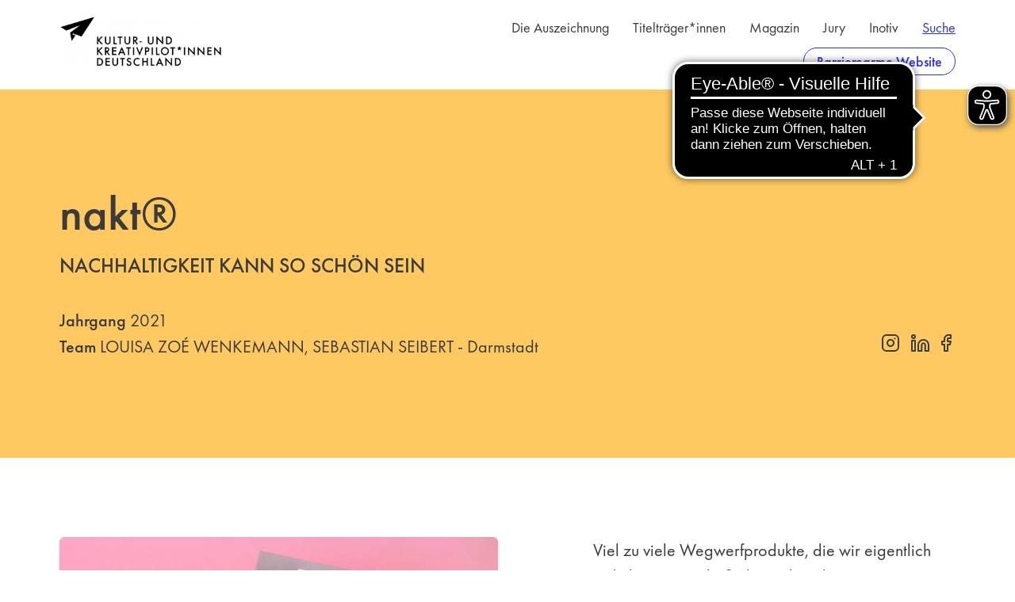

--- FILE ---
content_type: text/html; charset=UTF-8
request_url: https://kultur-kreativpiloten.de/titeltraeger-in/nakt/
body_size: 34357
content:
<!DOCTYPE html><html lang="de" class="no-js" dir="ltr" vocab="http://schema.org/"><head><meta charset="utf-8"><meta name="viewport" content="width=device-width, initial-scale=1"><title>nakt® - Kultur- und Kreativpiloten</title><meta name='robots' content='index, follow, max-image-preview:large, max-snippet:-1, max-video-preview:-1' /> <!-- This site is optimized with the Yoast SEO plugin v23.0 - https://yoast.com/wordpress/plugins/seo/ --><link rel="canonical" href="https://kultur-kreativpiloten.de/titeltraeger/nakt/" /><meta property="og:locale" content="de_DE" /><meta property="og:type" content="article" /><meta property="og:title" content="nakt® - Kultur- und Kreativpiloten" /><meta property="og:description" content="Eine schier unendliche Zahl an Produkten zur Makeup-Entfernung gibt es im Schönheitsmarktsegment der Abschminktücher, in der Regel aus Mikrofasern, die in biologisch nicht abbaubare Chemikalien getränkt sind. Nachhaltigkeit sieht anders aus. Aus diesem Grund gründeten die beiden Architektur-Absolvent*innen und der Wirtschaftswissenschaftler ihr Start-up nakt, das Textillösungen als Alternative zu erdölbasierten Synthetikfasern entwickelt." /><meta property="og:url" content="https://kultur-kreativpiloten.de/titeltraeger/nakt/" /><meta property="og:site_name" content="Kultur- und Kreativpiloten" /><meta property="article:publisher" content="https://www.facebook.com/kreativpiloten" /><meta property="article:modified_time" content="2024-03-25T15:24:54+00:00" /><meta property="og:image" content="https://kultur-kreativpiloten.de/wp-content/uploads/2024/03/nakt_abschminktuch-3.jpg" /><meta property="og:image:width" content="1920" /><meta property="og:image:height" content="1280" /><meta property="og:image:type" content="image/jpeg" /><meta name="twitter:card" content="summary_large_image" /><meta name="twitter:label1" content="Geschätzte Lesezeit" /><meta name="twitter:data1" content="1 Minute" /> <script type="application/ld+json" class="yoast-schema-graph">{"@context":"https://schema.org","@graph":[{"@type":"WebPage","@id":"https://kultur-kreativpiloten.de/titeltraeger/nakt/","url":"https://kultur-kreativpiloten.de/titeltraeger/nakt/","name":"nakt® - Kultur- und Kreativpiloten","isPartOf":{"@id":"https://kultur-kreativpiloten.de/#website"},"primaryImageOfPage":{"@id":"https://kultur-kreativpiloten.de/titeltraeger/nakt/#primaryimage"},"image":{"@id":"https://kultur-kreativpiloten.de/titeltraeger/nakt/#primaryimage"},"thumbnailUrl":"https://kultur-kreativpiloten.de/wp-content/uploads/2024/03/nakt_abschminktuch-3.jpg","datePublished":"2021-12-08T06:57:47+00:00","dateModified":"2024-03-25T15:24:54+00:00","breadcrumb":{"@id":"https://kultur-kreativpiloten.de/titeltraeger/nakt/#breadcrumb"},"inLanguage":"de","potentialAction":[{"@type":"ReadAction","target":["https://kultur-kreativpiloten.de/titeltraeger/nakt/"]}]},{"@type":"ImageObject","inLanguage":"de","@id":"https://kultur-kreativpiloten.de/titeltraeger/nakt/#primaryimage","url":"https://kultur-kreativpiloten.de/wp-content/uploads/2024/03/nakt_abschminktuch-3.jpg","contentUrl":"https://kultur-kreativpiloten.de/wp-content/uploads/2024/03/nakt_abschminktuch-3.jpg","width":1920,"height":1280},{"@type":"BreadcrumbList","@id":"https://kultur-kreativpiloten.de/titeltraeger/nakt/#breadcrumb","itemListElement":[{"@type":"ListItem","position":1,"name":"Startseite","item":"https://kultur-kreativpiloten.de/"},{"@type":"ListItem","position":2,"name":"Titelträger*innen","item":"https://kultur-kreativpiloten.de/titeltraeger-in/"},{"@type":"ListItem","position":3,"name":"nakt®"}]},{"@type":"WebSite","@id":"https://kultur-kreativpiloten.de/#website","url":"https://kultur-kreativpiloten.de/","name":"Kultur- und Kreativpiloten","description":"","publisher":{"@id":"https://kultur-kreativpiloten.de/#organization"},"potentialAction":[{"@type":"SearchAction","target":{"@type":"EntryPoint","urlTemplate":"https://kultur-kreativpiloten.de/?s={search_term_string}"},"query-input":"required name=search_term_string"}],"inLanguage":"de"},{"@type":"Organization","@id":"https://kultur-kreativpiloten.de/#organization","name":"Kultur- und Kreativpiloten","url":"https://kultur-kreativpiloten.de/","logo":{"@type":"ImageObject","inLanguage":"de","@id":"https://kultur-kreativpiloten.de/#/schema/logo/image/","url":"https://kultur-kreativpiloten.de/wp-content/uploads/2024/06/logo_social.png","contentUrl":"https://kultur-kreativpiloten.de/wp-content/uploads/2024/06/logo_social.png","width":696,"height":696,"caption":"Kultur- und Kreativpiloten"},"image":{"@id":"https://kultur-kreativpiloten.de/#/schema/logo/image/"},"sameAs":["https://www.facebook.com/kreativpiloten","https://www.instagram.com/kreativpilot_innen/","https://www.linkedin.com/showcase/kultur--und-kreativpiloten/"]}]}</script> <!-- / Yoast SEO plugin. --><link rel='stylesheet' id='borlabs-cookie-css' href='https://kultur-kreativpiloten.de/wp-content/cache/autoptimize/css/autoptimize_single_bfc24416228ec6711be70eb04b72f270.css?ver=2.2.68-3485' media='all' /> <script src="https://kultur-kreativpiloten.de/wp-includes/js/jquery/jquery.min.js?ver=3.7.1" id="jquery-core-js"></script> <script id="file_uploads_nfpluginsettings-js-extra">var params = {"clearLogRestUrl":"https:\/\/kultur-kreativpiloten.de\/wp-json\/nf-file-uploads\/debug-log\/delete-all","clearLogButtonId":"file_uploads_clear_debug_logger","downloadLogRestUrl":"https:\/\/kultur-kreativpiloten.de\/wp-json\/nf-file-uploads\/debug-log\/get-all","downloadLogButtonId":"file_uploads_download_debug_logger"};</script> <script id="borlabs-cookie-prioritize-js-extra">var borlabsCookiePrioritized = {"domain":"kultur-kreativpiloten.de","path":"\/","version":"1","bots":"1","optInJS":{"essential":{"matomo-tag-manager":""},"statistics":{"matomo":"[base64]"}}};</script> <link rel="apple-touch-icon" sizes="57x57" href="https://kultur-kreativpiloten.de/wp-content/themes/kupi/assets/img/favicon/apple-icon-57x57.png"><link rel="apple-touch-icon" sizes="60x60" href="https://kultur-kreativpiloten.de/wp-content/themes/kupi/assets/img/favicon/apple-icon-60x60.png"><link rel="apple-touch-icon" sizes="72x72" href="https://kultur-kreativpiloten.de/wp-content/themes/kupi/assets/img/favicon/apple-icon-72x72.png"><link rel="apple-touch-icon" sizes="76x76" href="https://kultur-kreativpiloten.de/wp-content/themes/kupi/assets/img/favicon/apple-icon-76x76.png"><link rel="apple-touch-icon" sizes="114x114" href="https://kultur-kreativpiloten.de/wp-content/themes/kupi/assets/img/favicon/apple-icon-114x114.png"><link rel="apple-touch-icon" sizes="120x120" href="https://kultur-kreativpiloten.de/wp-content/themes/kupi/assets/img/favicon/apple-icon-120x120.png"><link rel="apple-touch-icon" sizes="144x144" href="https://kultur-kreativpiloten.de/wp-content/themes/kupi/assets/img/favicon/apple-icon-144x144.png"><link rel="apple-touch-icon" sizes="152x152" href="https://kultur-kreativpiloten.de/wp-content/themes/kupi/assets/img/favicon/apple-icon-152x152.png"><link rel="apple-touch-icon" sizes="180x180" href="https://kultur-kreativpiloten.de/wp-content/themes/kupi/assets/img/favicon/apple-icon-180x180.png"><link rel="icon" type="image/png" sizes="192x192" href="https://kultur-kreativpiloten.de/wp-content/themes/kupi/assets/img/favicon/android-icon-192x192.png"><link rel="icon" type="image/png" sizes="32x32" href="https://kultur-kreativpiloten.de/wp-content/themes/kupi/assets/img/favicon/favicon-32x32.png"><link rel="icon" type="image/png" sizes="96x96" href="https://kultur-kreativpiloten.de/wp-content/themes/kupi/assets/img/favicon/favicon-96x96.png"><link rel="icon" type="image/png" sizes="16x16" href="https://kultur-kreativpiloten.de/wp-content/themes/kupi/assets/img/favicon/favicon-16x16.png"><link rel="shortcut icon" href="https://kultur-kreativpiloten.de/wp-content/themes/kupi/assets/img/favicon/favicon.ico"><link rel="manifest" href="https://kultur-kreativpiloten.de/wp-content/themes/kupi/assets/img/favicon/manifest.json"><meta name="msapplication-TileColor" content="#ffffff"><meta name="msapplication-TileImage" content="https://kultur-kreativpiloten.de/wp-content/themes/kupi/assets/img/favicon/ms-icon-144x144.png"><meta name="theme-color" content="#ffffff"><script>document.getElementsByTagName("html")[0].classList.remove("no-js");document.getElementsByTagName("html")[0].classList.add("js");</script><style>.hideOnStartup{visibility:hidden;overflow:hidden}:root{--white:#fff;--black:#000;--text-dark:#3b3b3b;--text-light:#f2f2f2;--neutral-00:#fff;--neutral-05:#f2f2f2;--neutral-10:#e6e6e6;--neutral-20:#cdcdcd;--neutral-40:#9a9a9a;--neutral-50:#818181;--neutral-60:#686868;--neutral-80:#3b3b3b;--header-keyvisual-background:#fff;--primary-10:#672cb6;--primary-00:#d4b4ff;--secondary-10:#ffec95;--secondary-00:#f9d94a;--success-dark:#6cc284;--success-light:#c4e6ce;--warning-dark:#f9d94a;--warning-light:#ffec95;--info-dark:#5d7dfe;--info-light:#8ea9f8;--error-dark:#f08a34;--error-light:#fdc698;--background-primary:#f9d94a;--background-secondary:#fff;--inotiv-rot:#eb3c57;--inotiv-rosa:#ffc0d8;--font-family-text:"Futura PT",sans-serif;--font-family-headline:"Futura PT",sans-serif;--font-family-other:"Futura PT",sans-serif;--default-border-radius:6px;--default-margin-bottom:26px;--default-margin-bottom-lg:40px}*,*:before,*:after{box-sizing:border-box}html{font-family:sans-serif;line-height:1.15;-webkit-text-size-adjust:100%;-webkit-tap-highlight-color:rgba(0,0,0,0)}article,aside,figcaption,figure,footer,header,hgroup,main,nav,section{display:block}body{margin:0;font-family:var(--font-family-text);font-size:1.125rem;font-weight:400;line-height:1.444444;color:var(--neutral-80);text-align:left;background-color:var(--white)}[tabindex="-1"]:focus:not(:focus-visible){outline:0 !important}hr{box-sizing:content-box;height:0;overflow:visible}h1,h2,h3,h4,h5,h6{margin-top:0;margin-bottom:.5rem}p{margin-top:0;margin-bottom:1rem}abbr[title],abbr[data-original-title]{text-decoration:underline;-webkit-text-decoration:underline dotted;text-decoration:underline dotted;cursor:help;border-bottom:0;-webkit-text-decoration-skip-ink:none;text-decoration-skip-ink:none}address{margin-bottom:1rem;font-style:normal;line-height:inherit}ol,ul,dl{margin-top:0;margin-bottom:1rem}ol ol,ul ul,ol ul,ul ol{margin-bottom:0}dt{font-weight:700}dd{margin-bottom:.5rem;margin-left:0}blockquote{margin:0 0 1rem}b,strong{font-weight:bolder}small{font-size:80%}sub,sup{position:relative;font-size:75%;line-height:0;vertical-align:baseline}sub{bottom:-.25em}sup{top:-.5em}a{color:var(--primary-10);text-decoration:underline;background-color:transparent}a:hover{color:var(--primary-10);text-decoration:underline}a:not([href]):not([class]){color:inherit;text-decoration:none}a:not([href]):not([class]):hover{color:inherit;text-decoration:none}pre,code,kbd,samp{font-family:SFMono-Regular,Menlo,Monaco,Consolas,"Liberation Mono","Courier New",monospace;font-size:1em}pre{margin-top:0;margin-bottom:1rem;overflow:auto;-ms-overflow-style:scrollbar}figure{margin:0 0 1rem}img{vertical-align:middle;border-style:none}svg{overflow:hidden;vertical-align:middle}table{border-collapse:collapse}caption{padding-top:.75rem;padding-bottom:.75rem;color:#6c757d;text-align:left;caption-side:bottom}th{text-align:inherit;text-align:-webkit-match-parent}label{display:inline-block;margin-bottom:.5rem}button{border-radius:0}button:focus:not(:focus-visible){outline:0}input,button,select,optgroup,textarea{margin:0;font-family:inherit;font-size:inherit;line-height:inherit}button,input{overflow:visible}button,select{text-transform:none}[role=button]{cursor:pointer}select{word-wrap:normal}button,[type=button],[type=reset],[type=submit]{-webkit-appearance:button}button:not(:disabled),[type=button]:not(:disabled),[type=reset]:not(:disabled),[type=submit]:not(:disabled){cursor:pointer}button::-moz-focus-inner,[type=button]::-moz-focus-inner,[type=reset]::-moz-focus-inner,[type=submit]::-moz-focus-inner{padding:0;border-style:none}input[type=radio],input[type=checkbox]{box-sizing:border-box;padding:0}textarea{overflow:auto;resize:vertical}fieldset{min-width:0;padding:0;margin:0;border:0}legend{display:block;width:100%;max-width:100%;padding:0;margin-bottom:.5rem;font-size:1.5rem;line-height:inherit;color:inherit;white-space:normal}progress{vertical-align:baseline}[type=number]::-webkit-inner-spin-button,[type=number]::-webkit-outer-spin-button{height:auto}[type=search]{outline-offset:-2px;-webkit-appearance:none}[type=search]::-webkit-search-decoration{-webkit-appearance:none}::-webkit-file-upload-button{font:inherit;-webkit-appearance:button}output{display:inline-block}summary{display:list-item;cursor:pointer}template{display:none}[hidden]{display:none !important}.container,.container-fluid,.container-xl,.container-lg,.container-md,.container-sm{width:100%;padding-right:12px;padding-left:12px;margin-right:auto;margin-left:auto}@media (min-width:576px){.container-sm,.container{max-width:540px}}@media (min-width:768px){.container-md,.container-sm,.container{max-width:720px}}@media (min-width:992px){.container-lg,.container-md,.container-sm,.container{max-width:960px}}@media (min-width:1200px){.container-xl,.container-lg,.container-md,.container-sm,.container{max-width:1200px}}.row{display:flex;flex-wrap:wrap;margin-right:-12px;margin-left:-12px}.no-gutters{margin-right:0;margin-left:0}.no-gutters>.col,.no-gutters>[class*=col-]{padding-right:0;padding-left:0}.col-xl,.col-xl-auto,.col-xl-12,.col-xl-11,.col-xl-10,.col-xl-9,.col-xl-8,.col-xl-7,.col-xl-6,.col-xl-5,.col-xl-4,.col-xl-3,.col-xl-2,.col-xl-1,.col-lg,.col-lg-auto,.col-lg-12,.col-lg-11,.col-lg-10,.col-lg-9,.col-lg-8,.col-lg-7,.col-lg-6,.col-lg-5,.col-lg-4,.col-lg-3,.col-lg-2,.col-lg-1,.col-md,.col-md-auto,.col-md-12,.col-md-11,.col-md-10,.col-md-9,.col-md-8,.col-md-7,.col-md-6,.col-md-5,.col-md-4,.col-md-3,.col-md-2,.col-md-1,.col-sm,.col-sm-auto,.col-sm-12,.col-sm-11,.col-sm-10,.col-sm-9,.col-sm-8,.col-sm-7,.col-sm-6,.col-sm-5,.col-sm-4,.col-sm-3,.col-sm-2,.col-sm-1,.col,.col-auto,.col-12,.col-11,.col-10,.col-9,.col-8,.col-7,.col-6,.col-5,.col-4,.col-3,.col-2,.col-1{position:relative;width:100%;padding-right:12px;padding-left:12px}.col{flex-basis:0;flex-grow:1;max-width:100%}.row-cols-1>*{flex:0 0 100%;max-width:100%}.row-cols-2>*{flex:0 0 50%;max-width:50%}.row-cols-3>*{flex:0 0 33.3333333333%;max-width:33.3333333333%}.row-cols-4>*{flex:0 0 25%;max-width:25%}.row-cols-5>*{flex:0 0 20%;max-width:20%}.row-cols-6>*{flex:0 0 16.6666666667%;max-width:16.6666666667%}.col-auto{flex:0 0 auto;width:auto;max-width:100%}.col-1{flex:0 0 8.33333333%;max-width:8.33333333%}.col-2{flex:0 0 16.66666667%;max-width:16.66666667%}.col-3{flex:0 0 25%;max-width:25%}.col-4{flex:0 0 33.33333333%;max-width:33.33333333%}.col-5{flex:0 0 41.66666667%;max-width:41.66666667%}.col-6{flex:0 0 50%;max-width:50%}.col-7{flex:0 0 58.33333333%;max-width:58.33333333%}.col-8{flex:0 0 66.66666667%;max-width:66.66666667%}.col-9{flex:0 0 75%;max-width:75%}.col-10{flex:0 0 83.33333333%;max-width:83.33333333%}.col-11{flex:0 0 91.66666667%;max-width:91.66666667%}.col-12{flex:0 0 100%;max-width:100%}.order-first{order:-1}.order-last{order:13}.order-0{order:0}.order-1{order:1}.order-2{order:2}.order-3{order:3}.order-4{order:4}.order-5{order:5}.order-6{order:6}.order-7{order:7}.order-8{order:8}.order-9{order:9}.order-10{order:10}.order-11{order:11}.order-12{order:12}.offset-1{margin-left:8.33333333%}.offset-2{margin-left:16.66666667%}.offset-3{margin-left:25%}.offset-4{margin-left:33.33333333%}.offset-5{margin-left:41.66666667%}.offset-6{margin-left:50%}.offset-7{margin-left:58.33333333%}.offset-8{margin-left:66.66666667%}.offset-9{margin-left:75%}.offset-10{margin-left:83.33333333%}.offset-11{margin-left:91.66666667%}@media (min-width:576px){.col-sm{flex-basis:0;flex-grow:1;max-width:100%}.row-cols-sm-1>*{flex:0 0 100%;max-width:100%}.row-cols-sm-2>*{flex:0 0 50%;max-width:50%}.row-cols-sm-3>*{flex:0 0 33.3333333333%;max-width:33.3333333333%}.row-cols-sm-4>*{flex:0 0 25%;max-width:25%}.row-cols-sm-5>*{flex:0 0 20%;max-width:20%}.row-cols-sm-6>*{flex:0 0 16.6666666667%;max-width:16.6666666667%}.col-sm-auto{flex:0 0 auto;width:auto;max-width:100%}.col-sm-1{flex:0 0 8.33333333%;max-width:8.33333333%}.col-sm-2{flex:0 0 16.66666667%;max-width:16.66666667%}.col-sm-3{flex:0 0 25%;max-width:25%}.col-sm-4{flex:0 0 33.33333333%;max-width:33.33333333%}.col-sm-5{flex:0 0 41.66666667%;max-width:41.66666667%}.col-sm-6{flex:0 0 50%;max-width:50%}.col-sm-7{flex:0 0 58.33333333%;max-width:58.33333333%}.col-sm-8{flex:0 0 66.66666667%;max-width:66.66666667%}.col-sm-9{flex:0 0 75%;max-width:75%}.col-sm-10{flex:0 0 83.33333333%;max-width:83.33333333%}.col-sm-11{flex:0 0 91.66666667%;max-width:91.66666667%}.col-sm-12{flex:0 0 100%;max-width:100%}.order-sm-first{order:-1}.order-sm-last{order:13}.order-sm-0{order:0}.order-sm-1{order:1}.order-sm-2{order:2}.order-sm-3{order:3}.order-sm-4{order:4}.order-sm-5{order:5}.order-sm-6{order:6}.order-sm-7{order:7}.order-sm-8{order:8}.order-sm-9{order:9}.order-sm-10{order:10}.order-sm-11{order:11}.order-sm-12{order:12}.offset-sm-0{margin-left:0}.offset-sm-1{margin-left:8.33333333%}.offset-sm-2{margin-left:16.66666667%}.offset-sm-3{margin-left:25%}.offset-sm-4{margin-left:33.33333333%}.offset-sm-5{margin-left:41.66666667%}.offset-sm-6{margin-left:50%}.offset-sm-7{margin-left:58.33333333%}.offset-sm-8{margin-left:66.66666667%}.offset-sm-9{margin-left:75%}.offset-sm-10{margin-left:83.33333333%}.offset-sm-11{margin-left:91.66666667%}}@media (min-width:768px){.col-md{flex-basis:0;flex-grow:1;max-width:100%}.row-cols-md-1>*{flex:0 0 100%;max-width:100%}.row-cols-md-2>*{flex:0 0 50%;max-width:50%}.row-cols-md-3>*{flex:0 0 33.3333333333%;max-width:33.3333333333%}.row-cols-md-4>*{flex:0 0 25%;max-width:25%}.row-cols-md-5>*{flex:0 0 20%;max-width:20%}.row-cols-md-6>*{flex:0 0 16.6666666667%;max-width:16.6666666667%}.col-md-auto{flex:0 0 auto;width:auto;max-width:100%}.col-md-1{flex:0 0 8.33333333%;max-width:8.33333333%}.col-md-2{flex:0 0 16.66666667%;max-width:16.66666667%}.col-md-3{flex:0 0 25%;max-width:25%}.col-md-4{flex:0 0 33.33333333%;max-width:33.33333333%}.col-md-5{flex:0 0 41.66666667%;max-width:41.66666667%}.col-md-6{flex:0 0 50%;max-width:50%}.col-md-7{flex:0 0 58.33333333%;max-width:58.33333333%}.col-md-8{flex:0 0 66.66666667%;max-width:66.66666667%}.col-md-9{flex:0 0 75%;max-width:75%}.col-md-10{flex:0 0 83.33333333%;max-width:83.33333333%}.col-md-11{flex:0 0 91.66666667%;max-width:91.66666667%}.col-md-12{flex:0 0 100%;max-width:100%}.order-md-first{order:-1}.order-md-last{order:13}.order-md-0{order:0}.order-md-1{order:1}.order-md-2{order:2}.order-md-3{order:3}.order-md-4{order:4}.order-md-5{order:5}.order-md-6{order:6}.order-md-7{order:7}.order-md-8{order:8}.order-md-9{order:9}.order-md-10{order:10}.order-md-11{order:11}.order-md-12{order:12}.offset-md-0{margin-left:0}.offset-md-1{margin-left:8.33333333%}.offset-md-2{margin-left:16.66666667%}.offset-md-3{margin-left:25%}.offset-md-4{margin-left:33.33333333%}.offset-md-5{margin-left:41.66666667%}.offset-md-6{margin-left:50%}.offset-md-7{margin-left:58.33333333%}.offset-md-8{margin-left:66.66666667%}.offset-md-9{margin-left:75%}.offset-md-10{margin-left:83.33333333%}.offset-md-11{margin-left:91.66666667%}}@media (min-width:992px){.col-lg{flex-basis:0;flex-grow:1;max-width:100%}.row-cols-lg-1>*{flex:0 0 100%;max-width:100%}.row-cols-lg-2>*{flex:0 0 50%;max-width:50%}.row-cols-lg-3>*{flex:0 0 33.3333333333%;max-width:33.3333333333%}.row-cols-lg-4>*{flex:0 0 25%;max-width:25%}.row-cols-lg-5>*{flex:0 0 20%;max-width:20%}.row-cols-lg-6>*{flex:0 0 16.6666666667%;max-width:16.6666666667%}.col-lg-auto{flex:0 0 auto;width:auto;max-width:100%}.col-lg-1{flex:0 0 8.33333333%;max-width:8.33333333%}.col-lg-2{flex:0 0 16.66666667%;max-width:16.66666667%}.col-lg-3{flex:0 0 25%;max-width:25%}.col-lg-4{flex:0 0 33.33333333%;max-width:33.33333333%}.col-lg-5{flex:0 0 41.66666667%;max-width:41.66666667%}.col-lg-6{flex:0 0 50%;max-width:50%}.col-lg-7{flex:0 0 58.33333333%;max-width:58.33333333%}.col-lg-8{flex:0 0 66.66666667%;max-width:66.66666667%}.col-lg-9{flex:0 0 75%;max-width:75%}.col-lg-10{flex:0 0 83.33333333%;max-width:83.33333333%}.col-lg-11{flex:0 0 91.66666667%;max-width:91.66666667%}.col-lg-12{flex:0 0 100%;max-width:100%}.order-lg-first{order:-1}.order-lg-last{order:13}.order-lg-0{order:0}.order-lg-1{order:1}.order-lg-2{order:2}.order-lg-3{order:3}.order-lg-4{order:4}.order-lg-5{order:5}.order-lg-6{order:6}.order-lg-7{order:7}.order-lg-8{order:8}.order-lg-9{order:9}.order-lg-10{order:10}.order-lg-11{order:11}.order-lg-12{order:12}.offset-lg-0{margin-left:0}.offset-lg-1{margin-left:8.33333333%}.offset-lg-2{margin-left:16.66666667%}.offset-lg-3{margin-left:25%}.offset-lg-4{margin-left:33.33333333%}.offset-lg-5{margin-left:41.66666667%}.offset-lg-6{margin-left:50%}.offset-lg-7{margin-left:58.33333333%}.offset-lg-8{margin-left:66.66666667%}.offset-lg-9{margin-left:75%}.offset-lg-10{margin-left:83.33333333%}.offset-lg-11{margin-left:91.66666667%}}@media (min-width:1200px){.col-xl{flex-basis:0;flex-grow:1;max-width:100%}.row-cols-xl-1>*{flex:0 0 100%;max-width:100%}.row-cols-xl-2>*{flex:0 0 50%;max-width:50%}.row-cols-xl-3>*{flex:0 0 33.3333333333%;max-width:33.3333333333%}.row-cols-xl-4>*{flex:0 0 25%;max-width:25%}.row-cols-xl-5>*{flex:0 0 20%;max-width:20%}.row-cols-xl-6>*{flex:0 0 16.6666666667%;max-width:16.6666666667%}.col-xl-auto{flex:0 0 auto;width:auto;max-width:100%}.col-xl-1{flex:0 0 8.33333333%;max-width:8.33333333%}.col-xl-2{flex:0 0 16.66666667%;max-width:16.66666667%}.col-xl-3{flex:0 0 25%;max-width:25%}.col-xl-4{flex:0 0 33.33333333%;max-width:33.33333333%}.col-xl-5{flex:0 0 41.66666667%;max-width:41.66666667%}.col-xl-6{flex:0 0 50%;max-width:50%}.col-xl-7{flex:0 0 58.33333333%;max-width:58.33333333%}.col-xl-8{flex:0 0 66.66666667%;max-width:66.66666667%}.col-xl-9{flex:0 0 75%;max-width:75%}.col-xl-10{flex:0 0 83.33333333%;max-width:83.33333333%}.col-xl-11{flex:0 0 91.66666667%;max-width:91.66666667%}.col-xl-12{flex:0 0 100%;max-width:100%}.order-xl-first{order:-1}.order-xl-last{order:13}.order-xl-0{order:0}.order-xl-1{order:1}.order-xl-2{order:2}.order-xl-3{order:3}.order-xl-4{order:4}.order-xl-5{order:5}.order-xl-6{order:6}.order-xl-7{order:7}.order-xl-8{order:8}.order-xl-9{order:9}.order-xl-10{order:10}.order-xl-11{order:11}.order-xl-12{order:12}.offset-xl-0{margin-left:0}.offset-xl-1{margin-left:8.33333333%}.offset-xl-2{margin-left:16.66666667%}.offset-xl-3{margin-left:25%}.offset-xl-4{margin-left:33.33333333%}.offset-xl-5{margin-left:41.66666667%}.offset-xl-6{margin-left:50%}.offset-xl-7{margin-left:58.33333333%}.offset-xl-8{margin-left:66.66666667%}.offset-xl-9{margin-left:75%}.offset-xl-10{margin-left:83.33333333%}.offset-xl-11{margin-left:91.66666667%}}.btn{display:inline-block;font-weight:400;color:var(--neutral-80);text-align:center;text-decoration:none;vertical-align:middle;-webkit-user-select:none;-moz-user-select:none;user-select:none;background-color:transparent;border:1px solid transparent;padding:13px 20px;font-size:1.375rem;line-height:1.454545;border-radius:45px;transition:color .15s ease-in-out,background-color .15s ease-in-out,border-color .15s ease-in-out,box-shadow .15s ease-in-out}@media (prefers-reduced-motion:reduce){.btn{transition:none}}.btn:hover{color:var(--neutral-80);text-decoration:none}.btn:focus,.btn.focus{outline:0;box-shadow:none}.btn.disabled,.btn:disabled{opacity:1}.btn:not(:disabled):not(.disabled){cursor:pointer}a.btn.disabled,fieldset:disabled a.btn{pointer-events:none}.btn-primary{color:#fff;background-color:#007bff;border-color:#007bff}.btn-primary:hover{color:#fff;background-color:#0069d9;border-color:#0062cc}.btn-primary:focus,.btn-primary.focus{color:#fff;background-color:#0069d9;border-color:#0062cc;box-shadow:0 0 0 .2rem rgba(38,143,255,.5)}.btn-primary.disabled,.btn-primary:disabled{color:#fff;background-color:#007bff;border-color:#007bff}.btn-primary:not(:disabled):not(.disabled):active,.btn-primary:not(:disabled):not(.disabled).active,.show>.btn-primary.dropdown-toggle{color:#fff;background-color:#0062cc;border-color:#005cbf}.btn-primary:not(:disabled):not(.disabled):active:focus,.btn-primary:not(:disabled):not(.disabled).active:focus,.show>.btn-primary.dropdown-toggle:focus{box-shadow:0 0 0 .2rem rgba(38,143,255,.5)}.btn-secondary{color:#fff;background-color:#6c757d;border-color:#6c757d}.btn-secondary:hover{color:#fff;background-color:#5a6268;border-color:#545b62}.btn-secondary:focus,.btn-secondary.focus{color:#fff;background-color:#5a6268;border-color:#545b62;box-shadow:0 0 0 .2rem rgba(130,138,145,.5)}.btn-secondary.disabled,.btn-secondary:disabled{color:#fff;background-color:#6c757d;border-color:#6c757d}.btn-secondary:not(:disabled):not(.disabled):active,.btn-secondary:not(:disabled):not(.disabled).active,.show>.btn-secondary.dropdown-toggle{color:#fff;background-color:#545b62;border-color:#4e555b}.btn-secondary:not(:disabled):not(.disabled):active:focus,.btn-secondary:not(:disabled):not(.disabled).active:focus,.show>.btn-secondary.dropdown-toggle:focus{box-shadow:0 0 0 .2rem rgba(130,138,145,.5)}.btn-success{color:#fff;background-color:#28a745;border-color:#28a745}.btn-success:hover{color:#fff;background-color:#218838;border-color:#1e7e34}.btn-success:focus,.btn-success.focus{color:#fff;background-color:#218838;border-color:#1e7e34;box-shadow:0 0 0 .2rem rgba(72,180,97,.5)}.btn-success.disabled,.btn-success:disabled{color:#fff;background-color:#28a745;border-color:#28a745}.btn-success:not(:disabled):not(.disabled):active,.btn-success:not(:disabled):not(.disabled).active,.show>.btn-success.dropdown-toggle{color:#fff;background-color:#1e7e34;border-color:#1c7430}.btn-success:not(:disabled):not(.disabled):active:focus,.btn-success:not(:disabled):not(.disabled).active:focus,.show>.btn-success.dropdown-toggle:focus{box-shadow:0 0 0 .2rem rgba(72,180,97,.5)}.btn-info{color:#fff;background-color:#17a2b8;border-color:#17a2b8}.btn-info:hover{color:#fff;background-color:#138496;border-color:#117a8b}.btn-info:focus,.btn-info.focus{color:#fff;background-color:#138496;border-color:#117a8b;box-shadow:0 0 0 .2rem rgba(58,176,195,.5)}.btn-info.disabled,.btn-info:disabled{color:#fff;background-color:#17a2b8;border-color:#17a2b8}.btn-info:not(:disabled):not(.disabled):active,.btn-info:not(:disabled):not(.disabled).active,.show>.btn-info.dropdown-toggle{color:#fff;background-color:#117a8b;border-color:#10707f}.btn-info:not(:disabled):not(.disabled):active:focus,.btn-info:not(:disabled):not(.disabled).active:focus,.show>.btn-info.dropdown-toggle:focus{box-shadow:0 0 0 .2rem rgba(58,176,195,.5)}.btn-warning{color:#212529;background-color:#ffc107;border-color:#ffc107}.btn-warning:hover{color:#212529;background-color:#e0a800;border-color:#d39e00}.btn-warning:focus,.btn-warning.focus{color:#212529;background-color:#e0a800;border-color:#d39e00;box-shadow:0 0 0 .2rem rgba(222,170,12,.5)}.btn-warning.disabled,.btn-warning:disabled{color:#212529;background-color:#ffc107;border-color:#ffc107}.btn-warning:not(:disabled):not(.disabled):active,.btn-warning:not(:disabled):not(.disabled).active,.show>.btn-warning.dropdown-toggle{color:#212529;background-color:#d39e00;border-color:#c69500}.btn-warning:not(:disabled):not(.disabled):active:focus,.btn-warning:not(:disabled):not(.disabled).active:focus,.show>.btn-warning.dropdown-toggle:focus{box-shadow:0 0 0 .2rem rgba(222,170,12,.5)}.btn-danger{color:#fff;background-color:#dc3545;border-color:#dc3545}.btn-danger:hover{color:#fff;background-color:#c82333;border-color:#bd2130}.btn-danger:focus,.btn-danger.focus{color:#fff;background-color:#c82333;border-color:#bd2130;box-shadow:0 0 0 .2rem rgba(225,83,97,.5)}.btn-danger.disabled,.btn-danger:disabled{color:#fff;background-color:#dc3545;border-color:#dc3545}.btn-danger:not(:disabled):not(.disabled):active,.btn-danger:not(:disabled):not(.disabled).active,.show>.btn-danger.dropdown-toggle{color:#fff;background-color:#bd2130;border-color:#b21f2d}.btn-danger:not(:disabled):not(.disabled):active:focus,.btn-danger:not(:disabled):not(.disabled).active:focus,.show>.btn-danger.dropdown-toggle:focus{box-shadow:0 0 0 .2rem rgba(225,83,97,.5)}.btn-light{color:#212529;background-color:#f8f9fa;border-color:#f8f9fa}.btn-light:hover{color:#212529;background-color:#e2e6ea;border-color:#dae0e5}.btn-light:focus,.btn-light.focus{color:#212529;background-color:#e2e6ea;border-color:#dae0e5;box-shadow:0 0 0 .2rem rgba(216,217,219,.5)}.btn-light.disabled,.btn-light:disabled{color:#212529;background-color:#f8f9fa;border-color:#f8f9fa}.btn-light:not(:disabled):not(.disabled):active,.btn-light:not(:disabled):not(.disabled).active,.show>.btn-light.dropdown-toggle{color:#212529;background-color:#dae0e5;border-color:#d3d9df}.btn-light:not(:disabled):not(.disabled):active:focus,.btn-light:not(:disabled):not(.disabled).active:focus,.show>.btn-light.dropdown-toggle:focus{box-shadow:0 0 0 .2rem rgba(216,217,219,.5)}.btn-dark{color:#fff;background-color:#343a40;border-color:#343a40}.btn-dark:hover{color:#fff;background-color:#23272b;border-color:#1d2124}.btn-dark:focus,.btn-dark.focus{color:#fff;background-color:#23272b;border-color:#1d2124;box-shadow:0 0 0 .2rem rgba(82,88,93,.5)}.btn-dark.disabled,.btn-dark:disabled{color:#fff;background-color:#343a40;border-color:#343a40}.btn-dark:not(:disabled):not(.disabled):active,.btn-dark:not(:disabled):not(.disabled).active,.show>.btn-dark.dropdown-toggle{color:#fff;background-color:#1d2124;border-color:#171a1d}.btn-dark:not(:disabled):not(.disabled):active:focus,.btn-dark:not(:disabled):not(.disabled).active:focus,.show>.btn-dark.dropdown-toggle:focus{box-shadow:0 0 0 .2rem rgba(82,88,93,.5)}.btn-outline-primary{color:#007bff;border-color:#007bff}.btn-outline-primary:hover{color:#fff;background-color:#007bff;border-color:#007bff}.btn-outline-primary:focus,.btn-outline-primary.focus{box-shadow:0 0 0 .2rem rgba(0,123,255,.5)}.btn-outline-primary.disabled,.btn-outline-primary:disabled{color:#007bff;background-color:transparent}.btn-outline-primary:not(:disabled):not(.disabled):active,.btn-outline-primary:not(:disabled):not(.disabled).active,.show>.btn-outline-primary.dropdown-toggle{color:#fff;background-color:#007bff;border-color:#007bff}.btn-outline-primary:not(:disabled):not(.disabled):active:focus,.btn-outline-primary:not(:disabled):not(.disabled).active:focus,.show>.btn-outline-primary.dropdown-toggle:focus{box-shadow:0 0 0 .2rem rgba(0,123,255,.5)}.btn-outline-secondary{color:#6c757d;border-color:#6c757d}.btn-outline-secondary:hover{color:#fff;background-color:#6c757d;border-color:#6c757d}.btn-outline-secondary:focus,.btn-outline-secondary.focus{box-shadow:0 0 0 .2rem rgba(108,117,125,.5)}.btn-outline-secondary.disabled,.btn-outline-secondary:disabled{color:#6c757d;background-color:transparent}.btn-outline-secondary:not(:disabled):not(.disabled):active,.btn-outline-secondary:not(:disabled):not(.disabled).active,.show>.btn-outline-secondary.dropdown-toggle{color:#fff;background-color:#6c757d;border-color:#6c757d}.btn-outline-secondary:not(:disabled):not(.disabled):active:focus,.btn-outline-secondary:not(:disabled):not(.disabled).active:focus,.show>.btn-outline-secondary.dropdown-toggle:focus{box-shadow:0 0 0 .2rem rgba(108,117,125,.5)}.btn-outline-success{color:#28a745;border-color:#28a745}.btn-outline-success:hover{color:#fff;background-color:#28a745;border-color:#28a745}.btn-outline-success:focus,.btn-outline-success.focus{box-shadow:0 0 0 .2rem rgba(40,167,69,.5)}.btn-outline-success.disabled,.btn-outline-success:disabled{color:#28a745;background-color:transparent}.btn-outline-success:not(:disabled):not(.disabled):active,.btn-outline-success:not(:disabled):not(.disabled).active,.show>.btn-outline-success.dropdown-toggle{color:#fff;background-color:#28a745;border-color:#28a745}.btn-outline-success:not(:disabled):not(.disabled):active:focus,.btn-outline-success:not(:disabled):not(.disabled).active:focus,.show>.btn-outline-success.dropdown-toggle:focus{box-shadow:0 0 0 .2rem rgba(40,167,69,.5)}.btn-outline-info{color:#17a2b8;border-color:#17a2b8}.btn-outline-info:hover{color:#fff;background-color:#17a2b8;border-color:#17a2b8}.btn-outline-info:focus,.btn-outline-info.focus{box-shadow:0 0 0 .2rem rgba(23,162,184,.5)}.btn-outline-info.disabled,.btn-outline-info:disabled{color:#17a2b8;background-color:transparent}.btn-outline-info:not(:disabled):not(.disabled):active,.btn-outline-info:not(:disabled):not(.disabled).active,.show>.btn-outline-info.dropdown-toggle{color:#fff;background-color:#17a2b8;border-color:#17a2b8}.btn-outline-info:not(:disabled):not(.disabled):active:focus,.btn-outline-info:not(:disabled):not(.disabled).active:focus,.show>.btn-outline-info.dropdown-toggle:focus{box-shadow:0 0 0 .2rem rgba(23,162,184,.5)}.btn-outline-warning{color:#ffc107;border-color:#ffc107}.btn-outline-warning:hover{color:#212529;background-color:#ffc107;border-color:#ffc107}.btn-outline-warning:focus,.btn-outline-warning.focus{box-shadow:0 0 0 .2rem rgba(255,193,7,.5)}.btn-outline-warning.disabled,.btn-outline-warning:disabled{color:#ffc107;background-color:transparent}.btn-outline-warning:not(:disabled):not(.disabled):active,.btn-outline-warning:not(:disabled):not(.disabled).active,.show>.btn-outline-warning.dropdown-toggle{color:#212529;background-color:#ffc107;border-color:#ffc107}.btn-outline-warning:not(:disabled):not(.disabled):active:focus,.btn-outline-warning:not(:disabled):not(.disabled).active:focus,.show>.btn-outline-warning.dropdown-toggle:focus{box-shadow:0 0 0 .2rem rgba(255,193,7,.5)}.btn-outline-danger{color:#dc3545;border-color:#dc3545}.btn-outline-danger:hover{color:#fff;background-color:#dc3545;border-color:#dc3545}.btn-outline-danger:focus,.btn-outline-danger.focus{box-shadow:0 0 0 .2rem rgba(220,53,69,.5)}.btn-outline-danger.disabled,.btn-outline-danger:disabled{color:#dc3545;background-color:transparent}.btn-outline-danger:not(:disabled):not(.disabled):active,.btn-outline-danger:not(:disabled):not(.disabled).active,.show>.btn-outline-danger.dropdown-toggle{color:#fff;background-color:#dc3545;border-color:#dc3545}.btn-outline-danger:not(:disabled):not(.disabled):active:focus,.btn-outline-danger:not(:disabled):not(.disabled).active:focus,.show>.btn-outline-danger.dropdown-toggle:focus{box-shadow:0 0 0 .2rem rgba(220,53,69,.5)}.btn-outline-light{color:#f8f9fa;border-color:#f8f9fa}.btn-outline-light:hover{color:#212529;background-color:#f8f9fa;border-color:#f8f9fa}.btn-outline-light:focus,.btn-outline-light.focus{box-shadow:0 0 0 .2rem rgba(248,249,250,.5)}.btn-outline-light.disabled,.btn-outline-light:disabled{color:#f8f9fa;background-color:transparent}.btn-outline-light:not(:disabled):not(.disabled):active,.btn-outline-light:not(:disabled):not(.disabled).active,.show>.btn-outline-light.dropdown-toggle{color:#212529;background-color:#f8f9fa;border-color:#f8f9fa}.btn-outline-light:not(:disabled):not(.disabled):active:focus,.btn-outline-light:not(:disabled):not(.disabled).active:focus,.show>.btn-outline-light.dropdown-toggle:focus{box-shadow:0 0 0 .2rem rgba(248,249,250,.5)}.btn-outline-dark{color:#343a40;border-color:#343a40}.btn-outline-dark:hover{color:#fff;background-color:#343a40;border-color:#343a40}.btn-outline-dark:focus,.btn-outline-dark.focus{box-shadow:0 0 0 .2rem rgba(52,58,64,.5)}.btn-outline-dark.disabled,.btn-outline-dark:disabled{color:#343a40;background-color:transparent}.btn-outline-dark:not(:disabled):not(.disabled):active,.btn-outline-dark:not(:disabled):not(.disabled).active,.show>.btn-outline-dark.dropdown-toggle{color:#fff;background-color:#343a40;border-color:#343a40}.btn-outline-dark:not(:disabled):not(.disabled):active:focus,.btn-outline-dark:not(:disabled):not(.disabled).active:focus,.show>.btn-outline-dark.dropdown-toggle:focus{box-shadow:0 0 0 .2rem rgba(52,58,64,.5)}.btn-link{font-weight:400;color:var(--primary-10);text-decoration:underline}.btn-link:hover{color:var(--primary-10);text-decoration:underline}.btn-link:focus,.btn-link.focus{text-decoration:underline}.btn-link:disabled,.btn-link.disabled{color:var(--gray);pointer-events:none}.btn-lg{padding:55px 20px;font-size:2.125rem;line-height:1.17647;border-radius:88px}.btn-sm{padding:4px 16px;font-size:1.125rem;line-height:1.444444;border-radius:30px}.btn-block{display:block;width:100%}.btn-block+.btn-block{margin-top:12px}input[type=submit].btn-block,input[type=reset].btn-block,input[type=button].btn-block{width:100%}@font-face{font-family:"Futura PT";font-style:normal;font-weight:400;font-display:swap;src:url(https://kultur-kreativpiloten.de/wp-content/themes/kupi/assets/build/fonts/futura-pt_book.636350a7.woff) format("woff"),url(https://kultur-kreativpiloten.de/wp-content/themes/kupi/assets/build/fonts/futura-pt_book.0b550119.woff2) format("woff2")}@font-face{font-family:"Futura PT";font-style:normal;font-weight:450;font-display:swap;src:url(https://kultur-kreativpiloten.de/wp-content/themes/kupi/assets/build/fonts/futura-pt_medium.ed56dc05.woff) format("woff"),url(https://kultur-kreativpiloten.de/wp-content/themes/kupi/assets/build/fonts/futura-pt_medium.415e36cf.woff2) format("woff2")}@font-face{font-family:"Futura PT";font-style:italic;font-weight:400;font-display:swap;src:url(https://kultur-kreativpiloten.de/wp-content/themes/kupi/assets/build/fonts/futura-pt_book-oblique.a79f6582.woff) format("woff"),url(https://kultur-kreativpiloten.de/wp-content/themes/kupi/assets/build/fonts/futura-pt_book-oblique.013b9210.woff2) format("woff2")}@font-face{font-family:"Futura PT";font-style:italic;font-weight:450;font-display:swap;src:url(https://kultur-kreativpiloten.de/wp-content/themes/kupi/assets/build/fonts/futura-pt_medium-oblique.140b6052.woff) format("woff"),url(https://kultur-kreativpiloten.de/wp-content/themes/kupi/assets/build/fonts/futura-pt_medium-oblique.e353141a.woff2) format("woff2")}.btn{box-shadow:none !important;text-decoration:none !important;font-family:var(--font-family-other);font-weight:450}@media (min-width:992px){.btn{min-width:168px}}.btn:hover,.btn:focus{opacity:.8}@media (max-width:991.98px){.btn{padding:4px 16px;font-size:1.125rem;line-height:1.444444;border-radius:30px}.btn.btn-lg{padding:51px 20px;font-size:1.375rem;line-height:1.454545;border-radius:80px}}.btn.btn-lg{width:100%;display:block;margin:78px 0}@media (min-width:992px){.btn.btn-lg{margin:108px 0}}.btn.is-external:before,.btn.is-download:before,.btn.is-toggle:before,.btn.is-active:before,.btn.is-not-active:before,.btn.is-delete:before{content:"";display:inline-block;width:24px;height:24px;-webkit-mask-image:url([data-uri]);mask-image:url([data-uri]);-webkit-mask-repeat:no-repeat;mask-repeat:no-repeat;-webkit-mask-position:50% 50%;mask-position:50% 50%;-webkit-mask-size:contain;mask-size:contain;margin-right:8px;vertical-align:-5px;background-color:var(--text-light)}.btn.is-download:before{-webkit-mask-image:url([data-uri]);mask-image:url([data-uri])}.btn.is-toggle:before{-webkit-mask-image:url([data-uri]);mask-image:url([data-uri])}.btn.is-active:before{-webkit-mask-image:url([data-uri]);mask-image:url([data-uri])}.btn.is-not-active:before{-webkit-mask-image:url([data-uri]);mask-image:url([data-uri])}.btn.is-delete:before{-webkit-mask-image:url([data-uri]);mask-image:url([data-uri])}.btn.btn-secondary.is-external:before,.btn.btn-secondary.is-download:before,.btn.btn-secondary.is-toggle:before,.btn.btn-secondary.is-active:before,.btn.btn-secondary.is-not-active:before,.btn.btn-secondary.is-delete:before{background-color:var(--neutral-80)}.btn.btn-kupi:after{content:"";display:inline-block;width:28px;height:20px;-webkit-mask-image:url([data-uri]);mask-image:url([data-uri]);-webkit-mask-repeat:no-repeat;mask-repeat:no-repeat;-webkit-mask-position:50% 50%;mask-position:50% 50%;-webkit-mask-size:contain;mask-size:contain;margin-left:10px;vertical-align:-5px;background-color:var(--text-light)}@media (min-width:992px){.btn.btn-kupi:after{width:34px;height:24px}}@media (min-width:992px){.btn.btn-kupi.btn-sm:after{width:28px;height:20px}}.btn.btn-kupi.btn-lg:after{width:38px;height:27px;margin-left:15px}@media (min-width:992px){.btn.btn-kupi.btn-lg:after{width:45px;height:32px}}.btn.btn-secondary.btn-kupi:after{background-color:var(--neutral-80)}.btn-primary,.btn-primary:not(:disabled):not(.disabled):active,.btn-primary:not(:disabled):not(.disabled).active,.show>.btn-primary.dropdown-toggle,.BorlabsCookie ._brlbs-default a._brlbs-btn,.BorlabsCookie ._brlbs-video-youtube a._brlbs-btn{background-color:var(--primary-10);border-color:var(--primary-10);color:var(--text-light)}.btn-primary.btn-outline,.btn-primary:not(:disabled):not(.disabled):active.btn-outline,.btn-primary:not(:disabled):not(.disabled).active.btn-outline,.show>.btn-primary.dropdown-toggle.btn-outline,.BorlabsCookie ._brlbs-default a._brlbs-btn.btn-outline,.BorlabsCookie ._brlbs-video-youtube a._brlbs-btn.btn-outline{background-color:transparent;color:var(--primary-10)}.btn-primary:hover,.btn-primary.hover,.btn-primary:focus,.btn-primary.focus,.BorlabsCookie ._brlbs-default a._brlbs-btn:hover,.BorlabsCookie ._brlbs-video-youtube a._brlbs-btn:hover{background-color:var(--primary-10);border-color:var(--primary-10);color:var(--text-light)}.btn-primary:hover.btn-outline,.btn-primary.hover.btn-outline,.btn-primary:focus.btn-outline,.btn-primary.focus.btn-outline,.BorlabsCookie ._brlbs-default a._brlbs-btn:hover.btn-outline,.BorlabsCookie ._brlbs-video-youtube a._brlbs-btn:hover.btn-outline{background-color:transparent;color:var(--primary-10)}.btn-primary.disabled,.btn-primary:disabled{color:var(--neutral-50);background-color:var(--neutral-05);border-color:var(--neutral-05);opacity:1}.btn-primary.disabled.btn-outline,.btn-primary:disabled.btn-outline{background-color:transparent;border-color:var(--neutral-50)}.btn-secondary,.btn-secondary:not(:disabled):not(.disabled):active,.btn-secondary:not(:disabled):not(.disabled).active,.show>.btn-secondary.dropdown-toggle{background-color:var(--secondary-10);border-color:var(--secondary-10);color:var(--text-dark)}.btn-secondary:hover,.btn-secondary.hover,.btn-secondary:focus,.btn-secondary.focus{background-color:var(--secondary-10);border-color:var(--secondary-10);color:var(--text-dark)}.btn-secondary.disabled,.btn-secondary:disabled{color:var(--neutral-50);background-color:var(--neutral-05);border-color:var(--neutral-05);opacity:1}.btn-light,.btn-light:not(:disabled):not(.disabled):active,.btn-light:not(:disabled):not(.disabled).active,.show>.btn-light.dropdown-toggle{background-color:var(--neutral-05);border-color:var(--neutral-05);color:var(--text-dark)}.btn-light:hover,.btn-light.hover,.btn-light:focus,.btn-light.focus{background-color:var(--neutral-05);border-color:var(--neutral-05);color:var(--text-dark)}.btn-light.disabled,.btn-light:disabled{color:var(--neutral-50);background-color:var(--neutral-05);border-color:var(--neutral-05);opacity:1}.button-nav{display:flex;flex-wrap:wrap;justify-content:space-between;margin:0 -10px 45px !important}.button-nav .btn{margin:10px}@media (min-width:992px){.button-nav{margin:-30px -20px 65px !important}.button-nav .btn{margin:20px}}html{--scrollbar-width:0px}body{overflow-y:scroll;overflow-x:hidden;font-size:18px;line-height:27px;font-weight:400;font-family:var(--font-family-text)}@media (min-width:992px){body{font-size:22px;line-height:33px}}body.on-scroll #wpadminbar{display:none}body.on-scroll #header{position:fixed;background:#fff;height:42px;padding:5px 0;top:0 !important}@media (min-width:992px){body.on-scroll #header{height:60px;padding:10px 0}}body.on-scroll #header .container-xl>.row>.button-container{display:none !important}@media (min-width:992px){body.on-scroll #header .nav-container{align-items:center}}body.on-scroll #header .logo-container .logo img{height:32px}@media (min-width:992px){body.on-scroll #header .logo-container .logo img{height:40px}}body.on-scroll #header .toggleMainNav{top:-5px}body.on-scroll main{padding-top:40px}@media (min-width:992px){body.on-scroll main{padding-top:60px}}.ml-auto,.mx-auto{margin-left:auto !important}.mr-auto,.mx-auto{margin-right:auto !important}.align-items-center{align-items:center !important}.d-flex{display:flex !important}.d-none{display:none !important}.text-left{text-align:left !important}.modal{display:none}.fullwidth-container{margin-left:calc(50% - 50vw);width:100vw;margin-left:calc(50% - 50vw + var(--scrollbar-width)/2);width:calc(100vw - var(--scrollbar-width));max-width:none;overflow:hidden}img{display:block;max-width:100%;height:auto}iframe{display:block;max-width:100%}@media (max-width:991.98px){.container,.container-fluid,.container-sm,.container-md,.container-lg,.container-xl,.container-xxl{padding-right:10px;padding-left:10px}.row{margin-right:-10px;margin-left:-10px}.col-1,.col-2,.col-3,.col-4,.col-5,.col-6,.col-7,.col-8,.col-9,.col-10,.col-11,.col-12,.col,.col-auto,.col-sm-1,.col-sm-2,.col-sm-3,.col-sm-4,.col-sm-5,.col-sm-6,.col-sm-7,.col-sm-8,.col-sm-9,.col-sm-10,.col-sm-11,.col-sm-12,.col-sm,.col-sm-auto,.col-md-1,.col-md-2,.col-md-3,.col-md-4,.col-md-5,.col-md-6,.col-md-7,.col-md-8,.col-md-9,.col-md-10,.col-md-11,.col-md-12,.col-md,.col-md-auto,.col-lg-1,.col-lg-2,.col-lg-3,.col-lg-4,.col-lg-5,.col-lg-6,.col-lg-7,.col-lg-8,.col-lg-9,.col-lg-10,.col-lg-11,.col-lg-12,.col-lg,.col-lg-auto,.col-xl-1,.col-xl-2,.col-xl-3,.col-xl-4,.col-xl-5,.col-xl-6,.col-xl-7,.col-xl-8,.col-xl-9,.col-xl-10,.col-xl-11,.col-xl-12,.col-xl,.col-xl-auto{padding-right:10px;padding-left:10px}}@media (max-width:767.98px){.container,.container-fluid,.container-sm,.container-md,.container-lg,.container-xl,.container-xxl{padding-right:8px;padding-left:8px}.row{margin-right:-8px;margin-left:-8px}.col-1,.col-2,.col-3,.col-4,.col-5,.col-6,.col-7,.col-8,.col-9,.col-10,.col-11,.col-12,.col,.col-auto,.col-sm-1,.col-sm-2,.col-sm-3,.col-sm-4,.col-sm-5,.col-sm-6,.col-sm-7,.col-sm-8,.col-sm-9,.col-sm-10,.col-sm-11,.col-sm-12,.col-sm,.col-sm-auto,.col-md-1,.col-md-2,.col-md-3,.col-md-4,.col-md-5,.col-md-6,.col-md-7,.col-md-8,.col-md-9,.col-md-10,.col-md-11,.col-md-12,.col-md,.col-md-auto,.col-lg-1,.col-lg-2,.col-lg-3,.col-lg-4,.col-lg-5,.col-lg-6,.col-lg-7,.col-lg-8,.col-lg-9,.col-lg-10,.col-lg-11,.col-lg-12,.col-lg,.col-lg-auto,.col-xl-1,.col-xl-2,.col-xl-3,.col-xl-4,.col-xl-5,.col-xl-6,.col-xl-7,.col-xl-8,.col-xl-9,.col-xl-10,.col-xl-11,.col-xl-12,.col-xl,.col-xl-auto{padding-right:8px;padding-left:8px}}.container-xl{padding-right:15px;padding-left:15px}@media (min-width:768px){.container-xl{padding-right:20px;padding-left:20px}}@media (min-width:992px){.container-xl{padding-right:35px;padding-left:35px}.container,.container-sm,.container-md,.container-lg,.container-xl,.container-xxl{max-width:1200px}.d-lg-flex{display:flex !important}}@media (min-width:1200px){.container,.container-sm,.container-md,.container-lg,.container-xl,.container-xxl{max-width:1200px}}#header{position:absolute;top:0;left:0;width:100%;padding:9px 0;background:var(--white);transition:padding .2s ease-out,height .2s ease-out;height:56px;z-index:10000}@media (min-width:992px){#header{height:113px;padding:21px 0 29px}}#header .container-xl{transition:padding .2s ease-out}#header .container-xl>.row{position:relative}#header .container-xl>.row>.button-container{display:none;position:absolute;top:37px;right:12px}@media (min-width:992px){#header .container-xl>.row>.button-container{display:block}}#header .container-xl>.row>.button-container .btn{display:inline-block !important}#header .container-xl>.row>.button-container .btn+.btn{margin-left:20px}#header .logo-container{overflow:hidden}#header .logo-container .logo img{height:38px;width:auto;display:block;transition:height .2s ease-out}@media (min-width:992px){#header .logo-container .logo img{height:63px}}@media (min-width:992px){#header nav{white-space:nowrap;overflow:hidden}}#header .nav-container{font-size:22px;line-height:33px;line-height:40px}@media (min-width:992px){#header .nav-container{font-size:18px;line-height:27px;max-width:calc(100% - 250px)}}#header .nav-container ul{list-style:none;padding:0;margin:0}#header .nav-container ul li{position:relative}#header .nav-container ul li a{font-size:22px;line-height:33px;line-height:40px;color:var(--text-dark);display:block;transition:font-size .2s ease-out;text-decoration:none}@media (min-width:992px){#header .nav-container ul li a{font-size:18px;line-height:27px}}#header .nav-container ul li a:hover,#header .nav-container ul li a:focus{color:var(--text-dark);text-decoration:none}@media (min-width:992px){#header .nav-container ul li{display:inline-block}#header .nav-container ul li+li{margin-left:30px}#header .nav-container ul li.search a,#header .nav-container ul li.logout a,#header .nav-container ul li.login a{color:var(--primary-10);text-decoration:underline}#header .nav-container ul li.search a:hover,#header .nav-container ul li.logout a:hover,#header .nav-container ul li.login a:hover{text-decoration:underline}}@media (max-width:991.98px){#header .nav-container{background:var(--secondary-10);display:block !important;height:100vh;margin:0;position:fixed;right:-100vw;top:0;z-index:10000;transition:right .2s ease-out}#header .nav-container nav{display:inline-block;margin:60px 10px 0 15px;padding-bottom:50px;text-align:left}#header .nav-container nav ul li{display:block}#header .nav-container nav ul li.user{display:none}#header .nav-container nav ul li a{font-weight:450}}@media (max-width:575.98px){#header .nav-container{right:-200vw}#header .nav-container nav{margin:60px 7px 0 17px}}#header .toggleMainNav{width:42px;height:42px;display:block;background:url([data-uri]) no-repeat 50% 50% transparent;cursor:pointer;transition:background .2s ease-out,right .2s ease-out,top .2s ease-out;top:-2px;position:absolute;z-index:10001;background-size:24px;right:15px}@media (min-width:768px){#header .toggleMainNav{right:20px}}@media (min-width:992px){#header .toggleMainNav{display:none}}#header .toggleMainNav:hover{opacity:.8}#header .container-xl>.row>.button-container .btn.show-on-application-active{display:none !important}main{padding-top:56px}@media (min-width:992px){main{padding-top:113px}}body.admin-bar.on-scroll main{padding-top:0}@media (min-width:992px){body.application-active #header .hide-on-application-active{display:none !important}body.application-active #header .container-xl>.row>.button-container .btn.show-on-application-active{display:inline-block !important}}@media (max-width:991.98px){body.nav-active{position:relative;overflow-y:hidden;padding-right:var(--scrollbar-width)}body.nav-active:after{position:absolute;top:0;left:0;width:100%;height:100%;background-color:rgba(255,255,255,.8);content:"";display:block;z-index:9999;transition:all .2s ease-out}body.nav-active #header .toggleMainNav{background-image:url([data-uri]);right:calc(10px + var(--scrollbar-width))}body.nav-active #header .nav-container{right:0;max-width:calc(100% - 50px);word-break:break-word;overflow-x:hidden;overflow-y:scroll;min-width:200px}}@media (max-width:767.98px){body.nav-active #header .toggleMainNav{right:calc(8px + var(--scrollbar-width))}}.main-article .article-header-container{background:var(--secondary-10);margin-bottom:40px}.main-article .article-header-container.color-theme-voting{background:var(--primary-00)}.main-article .article-header-container.color-theme-inotiv{background:var(--inotiv-rot)}.main-article .article-header-container.color-theme-inotiv h1,.main-article .article-header-container.color-theme-inotiv .teaser{color:var(--text-light)}.main-article .article-header-container.color-theme-inotiv header .social-container>div a{background-color:var(--white)}@media (min-width:768px){.main-article .article-header-container{margin-bottom:100px}}.main-article .article-header-container header{margin:0 auto;padding:66px 15px}@media (min-width:768px){.main-article .article-header-container header{padding:110px 20px}}@media (min-width:992px){.main-article .article-header-container header{padding:124px 35px}}.main-article .article-header-container header h1{margin:0}.main-article .article-header-container header .teaser{font-size:22px;line-height:33px;font-weight:450;font-family:var(--font-family-headline);margin-bottom:11px;margin-top:16px;margin-bottom:0 !important}@media (min-width:992px){.main-article .article-header-container header .teaser{font-size:26px;line-height:35px;margin-bottom:13px}}.main-article .article-header-container header .teaser>:last-child{margin-bottom:0}.main-article .article-header-container header dl{font-size:16px;line-height:24px;margin:20px 0 0}@media (min-width:992px){.main-article .article-header-container header dl{font-size:22px;line-height:33px;margin-top:35px}}.main-article .article-header-container header dl dt,.main-article .article-header-container header dl dd{display:inline;margin-bottom:0}.main-article .article-header-container header dl dd:after{content:"";display:block}.main-article .article-header-container header dl dt{font-weight:450}.main-article .article-header-container header dl dt:not(.empty){margin-right:5px}.main-article .article-header-container header .social-container{flex-wrap:wrap;justify-content:flex-end}.main-article .article-header-container header .social-container>div{margin-top:auto}.main-article .article-header-container header .social-container>div a{background:var(--neutral-80);color:var(--secondary-10)}.main-article .article-header-container header .social-container>div a+a{margin-left:13px}.main-article .article-header-container header .social-container>div a+a.facebook{margin-left:9px}.main-article .article-header-container .keyvisual{background:var(--header-keyvisual-background)}.main-article .article-header-container .keyvisual>.image-container{background-repeat:no-repeat;background-position:50% 50%;background-size:cover;max-width:1920px;margin-left:-8px;width:calc(100% + 16px);min-height:129px;max-height:382px}.main-article .article-header-container .keyvisual>.image-container:after{content:"";display:block;padding-top:30%}@media (min-width:768px){.main-article .article-header-container .keyvisual>.image-container{margin-left:-12px;width:calc(100% + 24px)}}@media (min-width:1944px){.main-article .article-header-container .keyvisual>.image-container{margin:0 auto;width:100%;-webkit-mask-image:linear-gradient(to right,transparent 0%,var(--header-keyvisual-background) 10%,var(--header-keyvisual-background) 90%,transparent 100%);mask-image:linear-gradient(to right,transparent 0%,var(--header-keyvisual-background) 10%,var(--header-keyvisual-background) 90%,transparent 100%)}}@media (min-width:992px){.page-template-template-inotiv #header .nav-container ul li.search a,.page-template-template-inotiv #header .nav-container ul li.logout a,.page-template-template-inotiv #header .nav-container ul li.login a{color:var(--inotiv-rot)}}.page-template-template-inotiv .main-article .article-header-container{background:var(--inotiv-rot)}.page-template-template-inotiv .main-article .article-header-container h1,.page-template-template-inotiv .main-article .article-header-container .teaser{color:var(--text-light)}.page-template-template-inotiv .main-article .article-header-container h1{text-indent:-99999px;background:url(https://kultur-kreativpiloten.de/wp-content/themes/kupi/assets/build/images/logo-inotiv.87d35392.png) no-repeat 50% 50% transparent;background-size:contain;width:156px;height:32px;margin-bottom:15px}@media (min-width:992px){.page-template-template-inotiv .main-article .article-header-container h1{width:244px;height:50px;margin-bottom:30px}}.page-template-template-inotiv .main-article .article-header-container header .social-container>div a{background-color:var(--white)}.template-plattform .main-article .article-header-container{background:var(--primary-00)}.template-plattform .main-article header .social-container{display:none !important}.template-plattform.template-plattform #header .container-xl>.row>.button-container{display:none !important}body.admin-bar:not(.nav-active) #header{top:46px}@media (min-width:768px){body.admin-bar:not(.nav-active) #header{top:32px}}@media (min-width:992px){body.admin-bar.nav-active #header{top:32px}}@media (max-width:599.98px){body.admin-bar.nav-active #wpadminbar{top:-46px}}@media (max-width:767.98px){body.admin-bar #header .nav-container nav{margin-top:92px}}@media (max-width:991.98px){body.admin-bar #header .nav-container nav{margin-top:106px}}@media (min-width:768px){.page-template-template-faq main{background:url([data-uri]) repeat-y 50% 56px var(--neutral-05)}}@media (min-width:992px){.page-template-template-faq main{background-position:50% 179px}}.page-template-template-faq main .main-article .article-header-container{margin-bottom:48px}@media (min-width:768px){.page-template-template-faq main .main-article .article-header-container{margin-bottom:34px}}@media (min-width:768px){.page-template-template-faq.on-scroll main{background-position:50% 40px}}@media (min-width:992px){.page-template-template-faq.on-scroll main{background-position:50% 126px}}@media (min-width:768px){.page-template-template-faq.on-scroll.admin-bar main{background-position:50% 0}}@media (min-width:992px){.page-template-template-faq.on-scroll.admin-bar main{background-position:50% 66px}}h1,.h1,.has-huge-font-size{font-size:42px;line-height:50px;font-weight:450;font-family:var(--font-family-headline);margin-bottom:21px}@media (min-width:992px){h1,.h1,.has-huge-font-size{font-size:60px;line-height:65px;margin-bottom:30px}}h2,.h2,.has-large-font-size{font-size:34px;line-height:40px;font-weight:450;font-family:var(--font-family-headline);margin-bottom:17px}@media (min-width:992px){h2,.h2,.has-large-font-size{font-size:42px;line-height:50px;margin-bottom:21px}}h3,.h3,.has-medium-font-size{font-size:26px;line-height:35px;font-weight:450;font-family:var(--font-family-headline);margin-bottom:13px}@media (min-width:992px){h3,.h3,.has-medium-font-size{font-size:34px;line-height:40px;margin-bottom:17px}}h4,.h4,.has-normal-font-size,h5,.h5,h6,.h6,.has-small-font-size{font-size:22px;line-height:33px;font-weight:450;font-family:var(--font-family-headline);margin-bottom:11px}@media (min-width:992px){h4,.h4,.has-normal-font-size,h5,.h5,h6,.h6,.has-small-font-size{font-size:26px;line-height:35px;margin-bottom:13px}}.page-template-template-inotiv .btn-primary{background-color:var(--inotiv-rot);border-color:var(--inotiv-rot);color:var(--text-light)}.page-template-template-inotiv .btn-primary.btn-outline{background-color:transparent;color:var(--inotiv-rot)}</style><style>:root{--primary-10:#2a32f4;--secondary-10:#ffc961;--primary-00:#44adf5;--secondary-00:#ffa200}</style><!-- Matomo Tag Manager --> <script type="text/javascript">var _mtm = _mtm || [];
_mtm.push({'mtm.startTime': (new Date().getTime()), 'event': 'mtm.Start'});
var d=document, g=d.createElement('script'), s=d.getElementsByTagName('script')[0];
g.type='text/javascript'; g.async=true; g.defer=true; g.src='https://matomo.kultur-kreativpiloten.de//js/container_77YvsH5y.js'; s.parentNode.insertBefore(g,s);</script> <!-- End Matomo Tag Manager --><script async src="https://cdn.eye-able.com/configs/kultur-kreativpiloten.de.js"></script><script async src="https://cdn.eye-able.com/public/js/eyeAble.js"></script></head><body class="post_titeltraeger-template-default single single-post_titeltraeger postid-11236 wp-embed-responsive"><header id="header"><div class="container-xl"><div class="row"><div class="col-auto mr-auto logo-container"> <a href="https://kultur-kreativpiloten.de/" title="Kultur- und Kreativpiloten - " class="logo"> <img alt="Kultur- und Kreativpiloten" src="https://kultur-kreativpiloten.de/wp-content/themes/kupi/assets/img/logo.png" height="63" width="208"> </a></div> <span class="toggleMainNav"></span><div class="col-auto ml-auto nav-container d-none d-lg-flex"><nav><ul><li><a title="Die Auszeichnung" href="https://kultur-kreativpiloten.de/ueber-die-auszeichnung/">Die Auszeichnung</a></li><li><a title="Titelträger*innen" href="https://kultur-kreativpiloten.de/titeltraeger-innen/">Titelträger*innen</a></li><li><a title="Magazin" href="https://kultur-kreativpiloten.de/magazin/">Magazin</a></li><li><a title="Jury" href="https://kultur-kreativpiloten.de/jury/">Jury</a></li><li><a title="Inotiv" href="https://kultur-kreativpiloten.de/inotiv/">Inotiv</a></li><li class="search"><a title="Suche" href="#modal-search">Suche</a></li></ul></nav></div><div class="button-container"> <a href="https://kultur-kreativpiloten.de/bewerbung/" class="btn btn-sm btn-primary btn-outline d-none d-lg-block show-on-application-active">Bewerbung</a><a href="https://kultur-kreativpiloten.de/kreativpiloten-vorschlagen/" class="btn btn-sm btn-primary btn-outline d-none d-lg-block show-on-application-active">Unternehmen vorschlagen</a><a href="https://kultur-kreativpiloten.de/barrierearme-website/" class="btn btn-sm btn-primary btn-outline d-none d-lg-block">Barrierearme Website</a></div></div></div></header><main><article class="main-article"><div class="fullwidth-container article-header-container "><header class="container-xl"><div class="row"><div class="col-12 col-md-10 col-lg-8"><h1>nakt®</h1><div class="teaser"><p>NACHHALTIGKEIT KANN SO SCHÖN SEIN</p></div><dl><dt>Jahrgang</dt><dd>2021</dd><dt>Team</dt><dd>LOUISA ZOÉ WENKEMANN,
SEBASTIAN SEIBERT - Darmstadt</dd></dl></div><div class="col-md-2 d-none d-md-flex ml-auto social-container"><div> <a href="https://www.instagram.com/kreativpilot_innen/" class="instagram" target="_blank">Kultur- und Kreativpiloten auf Instagram</a><a href="https://www.linkedin.com/showcase/kultur--und-kreativpiloten/" class="linkedin" target="_blank">Kultur- und Kreativpiloten auf Linkedin</a><a href="https://www.facebook.com/kreativpiloten" class="facebook" target="_blank">Kultur- und Kreativpiloten auf Facebook</a></div></div></div></header></div><div class="content hideOnStartup container-xl"><div class="row"><div class="col-12 col-md-8 col-lg-6 m-md-auto"><div class="fullwidth-container"><div class="container-xl"><div class="row"><div class="col-12 col-md-5 col-lg-6 image-container"><figure> <a href="https://kultur-kreativpiloten.de/wp-content/uploads/2024/03/nakt_abschminktuch-3.jpg"  data-fancybox="kupi-gallery"> <img sizes="(min-width:1200px) 553px, (min-width:992px) calc(50vw - 47px), (min-width:768px) calc((100vw - 40px) * 0.4166666667), calc(100vw - 30px)" alt="nakt_abschminktuch-3.jpg" src="https://kultur-kreativpiloten.de/wp-content/uploads/bis-images/11237/nakt_abschminktuch-3-1920x9999.jpg" width="1920" srcset="https://kultur-kreativpiloten.de/wp-content/uploads/2024/03/nakt_abschminktuch-3.jpg 1920w, https://kultur-kreativpiloten.de/wp-content/uploads/2024/03/nakt_abschminktuch-3-300x200.jpg 300w, https://kultur-kreativpiloten.de/wp-content/uploads/2024/03/nakt_abschminktuch-3-1024x683.jpg 1024w, https://kultur-kreativpiloten.de/wp-content/uploads/2024/03/nakt_abschminktuch-3-768x512.jpg 768w, https://kultur-kreativpiloten.de/wp-content/uploads/2024/03/nakt_abschminktuch-3-1536x1024.jpg 1536w"> </a><figcaption>&copy; Stoffschmiede GmbH</figcaption></figure><section class="module buttons justify-content-center d-none d-md-block"> <a href="http://www.nakt.eu" class="btn btn-secondary is-external" target="_blank">www.nakt.eu</a></section></div><div class="col-12 col-md-6 col-lg-5 offset-md-1 content-container"><p style="text-align: left;">Viel zu viele Wegwerfprodukte, die wir eigentlich nicht benötigen, befinden sich in den meisten Haushalten. Ohrenstäbchen, Schwämme, Zahnbürsten – permanent entsorgen wir Dinge, die durch kleine Hacks wiederverwendbar wären. Besonders das Schönheitsmarktsegment der Abschminktücher hat es Sebastian Seibert, Louisa Zoé Wenkemann und Sören Lau angetan. Eine schier unendliche Zahl an Produkten zur Makeup-Entfernung gibt es hier, in der Regel aus Mikrofasern, die in biologisch nicht abbaubare Chemikalien getränkt sind. Nachhaltigkeit sieht anders aus. Aus diesem Grund gründeten die beiden Architektur-Absolvent*innen und der Wirtschaftswissenschaftler ihr Start-up nakt, das Textillösungen als Alternative zu erdölbasierten Synthetikfasern entwickelt. Der erste Artikel ist ein Pflege- und Abschminktuch, das durch seine besondere Oberflächenstruktur nur Wasser benötigt, um seine Arbeit verrichten zu können. Das Tuch kann gewaschen, wiederverwendet, kompostiert und recycelt werden. Lokale Produktion und der Verzicht auf Tierversuche runden die Innovation ab. Schön!</p><p><!-- /wp:paragraph --></p></div></div></div></div><section class="module quote is-style-bg" id=""><div class="fullwidth-container"><div class="container-xl"><div class="row"><div class="col-12 col-md-10 col-lg-8 m-md-auto content-container"><blockquote><p>Unsere Vision ist es, dass jedes Alltagsprodukt nachhaltig sein kann und wir nicht mehr zwischen Funktionalität, Gesundheit sowie Umweltschutz oder sozialen Werten wählen müssen.</p></blockquote
 </div></div></div></div></section><section class="module buttons justify-content-center d-md-none"> <a href="http://www.nakt.eu" class="btn btn-secondary is-external" target="_blank">www.nakt.eu</a></section><section class="module content-boxes default" id=""><div class="fullwidth-container"><div class="container-xl"><div class="row"><div class="col-12 col-12 col-md-10 col-lg-8 offset-md-1 offset-lg-2"><h2 class="main-headline">Fotomaterial zum Download</h2></div></div><div class="row"><div class="col-12 col-md-10 col-lg-8 offset-md-1 offset-lg-2"><div class="row article-container"><div class="col-12 col-md-6"><article id="_0"><header><h3> Produkt</h3></header><figure> <a href="https://kultur-kreativpiloten.de/wp-content/uploads/2024/03/nakt_abschminktuch-3.jpg"  data-fancybox="kupi-gallery"> <img sizes="(min-width:1220px) 523px, (min-width:992px) calc((100vw - 154px) / 2), (min-width:768px) calc((100vw - 120px) / 2), calc(100vw - 60px)" alt="nakt_abschminktuch-3.jpg" src="https://kultur-kreativpiloten.de/wp-content/uploads/bis-images/11237/nakt_abschminktuch-3-640x448-f50_50.jpg" width="640" srcset="https://kultur-kreativpiloten.de/wp-content/uploads/bis-images/11237/nakt_abschminktuch-3-360x252-f50_50.jpg 360w, https://kultur-kreativpiloten.de/wp-content/uploads/bis-images/11237/nakt_abschminktuch-3-480x336-f50_50.jpg 480w, https://kultur-kreativpiloten.de/wp-content/uploads/bis-images/11237/nakt_abschminktuch-3-640x448-f50_50.jpg 640w, https://kultur-kreativpiloten.de/wp-content/uploads/bis-images/11237/nakt_abschminktuch-3-960x672-f50_50.jpg 960w, https://kultur-kreativpiloten.de/wp-content/uploads/bis-images/11237/nakt_abschminktuch-3-1200x840-f50_50.jpg 1200w"> </a><figcaption>&copy; Stoffschmiede GmbH</figcaption></figure><div class="btn-container"> <a href="https://kultur-kreativpiloten.de/wp-content/uploads/2024/03/nakt_abschminktuch-3.jpg" class="btn btn-primary btn-sm is-download mb-0" download>Download</a></div></article></div><div class="col-12 col-md-6"><article id="_1"><header><h3> Team</h3></header><figure> <a href="https://kultur-kreativpiloten.de/wp-content/uploads/2024/03/nakt_gruendungsteam.jpg"  data-fancybox="kupi-gallery"> <img sizes="(min-width:1220px) 523px, (min-width:992px) calc((100vw - 154px) / 2), (min-width:768px) calc((100vw - 120px) / 2), calc(100vw - 60px)" alt="nakt_gruendungsteam.jpg" src="https://kultur-kreativpiloten.de/wp-content/uploads/bis-images/11238/nakt_gruendungsteam-640x448-f50_50.jpg" width="640" srcset="https://kultur-kreativpiloten.de/wp-content/uploads/bis-images/11238/nakt_gruendungsteam-360x252-f50_50.jpg 360w, https://kultur-kreativpiloten.de/wp-content/uploads/bis-images/11238/nakt_gruendungsteam-480x336-f50_50.jpg 480w, https://kultur-kreativpiloten.de/wp-content/uploads/bis-images/11238/nakt_gruendungsteam-640x448-f50_50.jpg 640w, https://kultur-kreativpiloten.de/wp-content/uploads/bis-images/11238/nakt_gruendungsteam-960x672-f50_50.jpg 960w, https://kultur-kreativpiloten.de/wp-content/uploads/bis-images/11238/nakt_gruendungsteam-1200x840-f50_50.jpg 1200w"> </a><figcaption>&copy; Stoffschmiede GmbH</figcaption></figure><div class="btn-container"> <a href="https://kultur-kreativpiloten.de/wp-content/uploads/2024/03/nakt_gruendungsteam.jpg" class="btn btn-primary btn-sm is-download mb-0" download>Download</a></div></article></div></div></div></div></div></div></section><section class="module buttons justify-content-center"> <a href="https://kultur-kreativpiloten.de/titeltraeger-innen/" class="btn btn-primary btn-lg">Alle Titelträger*innen</a></section></div></div></div></article></main><footer id="footer" class="hideOnStartup"><div class="container-xl"><section class="row"><div class="col-6 d-none d-lg-block nav-container"><div class="row"><div class="col-4"> <span class="caption">Über uns</span><ul><li><a title="Über die Auszeichnung" href="https://kultur-kreativpiloten.de/ueber-die-auszeichnung/">Über die Auszeichnung</a></li><li><a title="Team" href="https://kultur-kreativpiloten.de/team/">Team</a></li><li><a title="Jobs" href="https://kultur-kreativpiloten.de/jobs/">Jobs</a></li><li><a title="Code of Conduct" href="https://kultur-kreativpiloten.de/code-of-conduct/">Code of Conduct</a></li></ul></div><div class="col-6 social-container"> <a href="https://www.instagram.com/kreativpilot_innen/" class="instagram" target="_blank">Kultur- und Kreativpiloten auf Instagram</a><a href="https://www.linkedin.com/showcase/kultur--und-kreativpiloten/" class="linkedin" target="_blank">Kultur- und Kreativpiloten auf Linkedin</a><a href="https://www.facebook.com/kreativpiloten" class="facebook" target="_blank">Kultur- und Kreativpiloten auf Facebook</a></div></div><div class="row"><div class="col-4 nav-secondary"> <span class="caption">Auszeichnung</span><ul><li><a title="Titelträger*innen" href="https://kultur-kreativpiloten.de/titeltraeger-innen/">Titelträger*innen</a></li><li><a title="(K)eine Jury" href="https://kultur-kreativpiloten.de/jury/">(K)eine Jury</a></li><li><a title="Magazin" href="https://kultur-kreativpiloten.de/magazin/">Magazin</a></li><li><a title="Bewerbung als Kultur- und Kreativpilot*innen Deutschland" href="https://kultur-kreativpiloten.de/?page_id=12570">Bewerbung als Kultur- und Kreativpilot*innen Deutschland</a></li></ul> <span class="caption">Kontakt & Medien</span><ul><li><a title="Impressum" href="https://kultur-kreativpiloten.de/impressum/">Impressum</a></li><li><a title="Datenschutz" rel="privacy-policy" href="https://kultur-kreativpiloten.de/datenschutz/">Datenschutz</a></li><li><a title="Presse" href="https://kultur-kreativpiloten.de/presse/">Presse</a></li><li><a title="Newsletter" href="https://kultur-kreativpiloten.de/newsletter/">Newsletter</a></li><li><a title="Reminder" href="https://kultur-kreativpiloten.de/reminder/">Reminder</a></li><li class="borlabs-cookie-preference"><a title="Cookie-Einstellungen" href="#">Cookie-Einstellungen</a></li></ul></div><div class="col-6 contact"><p><strong>Kontakt</strong><br /> kreativpiloten@u-institut.de<br /> 030 208 340 94-32<br /> Jägerstraße 65, 10117 Berlin, Germany</p><p>Wie war die Kommunikation mit uns? Du möchtest Lob oder Kritik loswerden? Dann fülle unseren <a href="https://kultur-kreativpiloten.de/">Feedbackbogen </a>aus.</p></div></div><div class="d-none d-lg-block copy"> &copy; Copyright 2026 | Kultur- und Kreativpilot*innen Deutschland</div></div><div class="col-12 d-lg-none nav-container"><div class="fullwidth-container"><div class="row"><div class="col-6"> <span class="caption">Über uns</span><ul><li><a title="Über die Auszeichnung" href="https://kultur-kreativpiloten.de/ueber-die-auszeichnung/">Über die Auszeichnung</a></li><li><a title="Team" href="https://kultur-kreativpiloten.de/team/">Team</a></li><li><a title="Jobs" href="https://kultur-kreativpiloten.de/jobs/">Jobs</a></li><li><a title="Code of Conduct" href="https://kultur-kreativpiloten.de/code-of-conduct/">Code of Conduct</a></li></ul></div><div class="col-6"> <span class="caption">Auszeichnung</span><ul><li><a title="Titelträger*innen" href="https://kultur-kreativpiloten.de/titeltraeger-innen/">Titelträger*innen</a></li><li><a title="(K)eine Jury" href="https://kultur-kreativpiloten.de/jury/">(K)eine Jury</a></li><li><a title="Magazin" href="https://kultur-kreativpiloten.de/magazin/">Magazin</a></li><li><a title="Bewerbung als Kultur- und Kreativpilot*innen Deutschland" href="https://kultur-kreativpiloten.de/?page_id=12570">Bewerbung als Kultur- und Kreativpilot*innen Deutschland</a></li></ul></div></div><div class="row"><div class="col-6"> <span class="caption">Kontakt & Medien</span><ul><li><a title="Impressum" href="https://kultur-kreativpiloten.de/impressum/">Impressum</a></li><li><a title="Datenschutz" rel="privacy-policy" href="https://kultur-kreativpiloten.de/datenschutz/">Datenschutz</a></li><li><a title="Presse" href="https://kultur-kreativpiloten.de/presse/">Presse</a></li><li><a title="Newsletter" href="https://kultur-kreativpiloten.de/newsletter/">Newsletter</a></li><li><a title="Reminder" href="https://kultur-kreativpiloten.de/reminder/">Reminder</a></li><li class="borlabs-cookie-preference"><a title="Cookie-Einstellungen" href="#">Cookie-Einstellungen</a></li></ul></div><div class="col-6 social-container"> <a href="https://www.instagram.com/kreativpilot_innen/" class="instagram" target="_blank">Kultur- und Kreativpiloten auf Instagram</a><a href="https://www.linkedin.com/showcase/kultur--und-kreativpiloten/" class="linkedin" target="_blank">Kultur- und Kreativpiloten auf Linkedin</a><a href="https://www.facebook.com/kreativpiloten" class="facebook" target="_blank">Kultur- und Kreativpiloten auf Facebook</a></div></div><div class="row"><div class="col-12 contact"><p><strong>Kontakt</strong><br /> kreativpiloten@u-institut.de<br /> 030 208 340 94-32<br /> Jägerstraße 65, 10117 Berlin, Germany</p><p>Wie war die Kommunikation mit uns? Du möchtest Lob oder Kritik loswerden? Dann fülle unseren <a href="https://kultur-kreativpiloten.de/">Feedbackbogen </a>aus.</p></div></div></div></div><div class="col-12 col-lg-6 logos-container"><div><ul class="row"><li class="col-auto"><a href="https://u-institut.com/" title="u-institut"><img sizes="(min-width:1220px) 100vw, calc(100vw - 20px)" alt="u-institut GmbH(1)" src="https://kultur-kreativpiloten.de/wp-content/uploads/bis-images/13281/u-institut-gmbh1-960x9999.png" width="449" srcset="https://kultur-kreativpiloten.de/wp-content/uploads/bis-images/13281/u-institut-gmbh1-360x9999.png 360w, https://kultur-kreativpiloten.de/wp-content/uploads/bis-images/13281/u-institut-gmbh1-480x9999.png 480w, https://kultur-kreativpiloten.de/wp-content/uploads/bis-images/13281/u-institut-gmbh1-640x9999.png 640w, https://kultur-kreativpiloten.de/wp-content/uploads/bis-images/13281/u-institut-gmbh1-960x9999.png 960w, https://kultur-kreativpiloten.de/wp-content/uploads/bis-images/13281/u-institut-gmbh1-1200x9999.png 1200w, https://kultur-kreativpiloten.de/wp-content/uploads/bis-images/13281/u-institut-gmbh1-1600x9999.png 1600w, https://kultur-kreativpiloten.de/wp-content/uploads/bis-images/13281/u-institut-gmbh1-1920x9999.png 1920w"></a></li><li class="col-auto"><a href="https://www.kultur-kreativ-wirtschaft.de/" title="Initiative Kultur"><img sizes="(min-width:1220px) 100vw, calc(100vw - 20px)" alt="logo-initiative-kultur" src="https://kultur-kreativpiloten.de/wp-content/uploads/bis-images/123/logo-initiative-kultur-960x9999.png" width="338" srcset="https://kultur-kreativpiloten.de/wp-content/uploads/bis-images/123/logo-initiative-kultur-360x9999.png 360w, https://kultur-kreativpiloten.de/wp-content/uploads/bis-images/123/logo-initiative-kultur-480x9999.png 480w, https://kultur-kreativpiloten.de/wp-content/uploads/bis-images/123/logo-initiative-kultur-640x9999.png 640w, https://kultur-kreativpiloten.de/wp-content/uploads/bis-images/123/logo-initiative-kultur-960x9999.png 960w, https://kultur-kreativpiloten.de/wp-content/uploads/bis-images/123/logo-initiative-kultur-1200x9999.png 1200w, https://kultur-kreativpiloten.de/wp-content/uploads/bis-images/123/logo-initiative-kultur-1600x9999.png 1600w, https://kultur-kreativpiloten.de/wp-content/uploads/bis-images/123/logo-initiative-kultur-1920x9999.png 1920w"></a></li><li class="col-auto"><a href="https://www.bmwk.de/Navigation/DE/Home/home.html" title="Bundesministerium für Wirtschaft und Klimaschutz"><img sizes="(min-width:1220px) 100vw, calc(100vw - 20px)" alt="BMWi_BKM" src="https://kultur-kreativpiloten.de/wp-content/uploads/bis-images/13282/bmwi_bkm-cmyk_d-960x9999.png" width="960" srcset="https://kultur-kreativpiloten.de/wp-content/uploads/bis-images/13282/bmwi_bkm-cmyk_d-360x9999.png 360w, https://kultur-kreativpiloten.de/wp-content/uploads/bis-images/13282/bmwi_bkm-cmyk_d-480x9999.png 480w, https://kultur-kreativpiloten.de/wp-content/uploads/bis-images/13282/bmwi_bkm-cmyk_d-640x9999.png 640w, https://kultur-kreativpiloten.de/wp-content/uploads/bis-images/13282/bmwi_bkm-cmyk_d-960x9999.png 960w, https://kultur-kreativpiloten.de/wp-content/uploads/bis-images/13282/bmwi_bkm-cmyk_d-1200x9999.png 1200w, https://kultur-kreativpiloten.de/wp-content/uploads/bis-images/13282/bmwi_bkm-cmyk_d-1600x9999.png 1600w, https://kultur-kreativpiloten.de/wp-content/uploads/bis-images/13282/bmwi_bkm-cmyk_d-1920x9999.png 1920w"></a></li></ul><span class="caption">Medienpartnerschaften</span><ul class="row"><li class="col-auto"><a href="https://www.fluxfm.de/" title="Flux FM"><img sizes="(min-width:1220px) 100vw, calc(100vw - 20px)" alt="logo-flux" src="https://kultur-kreativpiloten.de/wp-content/uploads/bis-images/121/logo-flux-960x9999.png" width="142" srcset="https://kultur-kreativpiloten.de/wp-content/uploads/bis-images/121/logo-flux-360x9999.png 360w, https://kultur-kreativpiloten.de/wp-content/uploads/bis-images/121/logo-flux-480x9999.png 480w, https://kultur-kreativpiloten.de/wp-content/uploads/bis-images/121/logo-flux-640x9999.png 640w, https://kultur-kreativpiloten.de/wp-content/uploads/bis-images/121/logo-flux-960x9999.png 960w, https://kultur-kreativpiloten.de/wp-content/uploads/bis-images/121/logo-flux-1200x9999.png 1200w, https://kultur-kreativpiloten.de/wp-content/uploads/bis-images/121/logo-flux-1600x9999.png 1600w, https://kultur-kreativpiloten.de/wp-content/uploads/bis-images/121/logo-flux-1920x9999.png 1920w"></a></li><li class="col-auto"><a href="https://t3n.de/" title="t3n"><img sizes="(min-width:1220px) 100vw, calc(100vw - 20px)" alt="logo-t3n" src="https://kultur-kreativpiloten.de/wp-content/uploads/bis-images/126/logo-t3n-960x9999.png" width="120" srcset="https://kultur-kreativpiloten.de/wp-content/uploads/bis-images/126/logo-t3n-360x9999.png 360w, https://kultur-kreativpiloten.de/wp-content/uploads/bis-images/126/logo-t3n-480x9999.png 480w, https://kultur-kreativpiloten.de/wp-content/uploads/bis-images/126/logo-t3n-640x9999.png 640w, https://kultur-kreativpiloten.de/wp-content/uploads/bis-images/126/logo-t3n-960x9999.png 960w, https://kultur-kreativpiloten.de/wp-content/uploads/bis-images/126/logo-t3n-1200x9999.png 1200w, https://kultur-kreativpiloten.de/wp-content/uploads/bis-images/126/logo-t3n-1600x9999.png 1600w, https://kultur-kreativpiloten.de/wp-content/uploads/bis-images/126/logo-t3n-1920x9999.png 1920w"></a></li><li class="col-auto"><a href="https://www.she-works.de/" title="SHW works!"><img sizes="(min-width:1220px) 100vw, calc(100vw - 20px)" alt="logo-she-works" src="https://kultur-kreativpiloten.de/wp-content/uploads/bis-images/124/logo-she-works-960x9999.png" width="120" srcset="https://kultur-kreativpiloten.de/wp-content/uploads/bis-images/124/logo-she-works-360x9999.png 360w, https://kultur-kreativpiloten.de/wp-content/uploads/bis-images/124/logo-she-works-480x9999.png 480w, https://kultur-kreativpiloten.de/wp-content/uploads/bis-images/124/logo-she-works-640x9999.png 640w, https://kultur-kreativpiloten.de/wp-content/uploads/bis-images/124/logo-she-works-960x9999.png 960w, https://kultur-kreativpiloten.de/wp-content/uploads/bis-images/124/logo-she-works-1200x9999.png 1200w, https://kultur-kreativpiloten.de/wp-content/uploads/bis-images/124/logo-she-works-1600x9999.png 1600w, https://kultur-kreativpiloten.de/wp-content/uploads/bis-images/124/logo-she-works-1920x9999.png 1920w"></a></li><li class="col-auto"><a href="https://www.startupvalley.news/de/" title="Startup Valley"><img sizes="(min-width:1220px) 100vw, calc(100vw - 20px)" alt="logo-startup-valley" src="https://kultur-kreativpiloten.de/wp-content/uploads/bis-images/125/logo-startup-valley-960x9999.png" width="120" srcset="https://kultur-kreativpiloten.de/wp-content/uploads/bis-images/125/logo-startup-valley-360x9999.png 360w, https://kultur-kreativpiloten.de/wp-content/uploads/bis-images/125/logo-startup-valley-480x9999.png 480w, https://kultur-kreativpiloten.de/wp-content/uploads/bis-images/125/logo-startup-valley-640x9999.png 640w, https://kultur-kreativpiloten.de/wp-content/uploads/bis-images/125/logo-startup-valley-960x9999.png 960w, https://kultur-kreativpiloten.de/wp-content/uploads/bis-images/125/logo-startup-valley-1200x9999.png 1200w, https://kultur-kreativpiloten.de/wp-content/uploads/bis-images/125/logo-startup-valley-1600x9999.png 1600w, https://kultur-kreativpiloten.de/wp-content/uploads/bis-images/125/logo-startup-valley-1920x9999.png 1920w"></a></li><li class="col-auto"><a href="https://www.gruenderszene.de/" title="Gründerszene"><img sizes="(min-width:1220px) 100vw, calc(100vw - 20px)" alt="logo-grunderszene" src="https://kultur-kreativpiloten.de/wp-content/uploads/bis-images/122/logo-grunderszene-960x9999.png" width="292" srcset="https://kultur-kreativpiloten.de/wp-content/uploads/bis-images/122/logo-grunderszene-360x9999.png 360w, https://kultur-kreativpiloten.de/wp-content/uploads/bis-images/122/logo-grunderszene-480x9999.png 480w, https://kultur-kreativpiloten.de/wp-content/uploads/bis-images/122/logo-grunderszene-640x9999.png 640w, https://kultur-kreativpiloten.de/wp-content/uploads/bis-images/122/logo-grunderszene-960x9999.png 960w, https://kultur-kreativpiloten.de/wp-content/uploads/bis-images/122/logo-grunderszene-1200x9999.png 1200w, https://kultur-kreativpiloten.de/wp-content/uploads/bis-images/122/logo-grunderszene-1600x9999.png 1600w, https://kultur-kreativpiloten.de/wp-content/uploads/bis-images/122/logo-grunderszene-1920x9999.png 1920w"></a></li></ul></div></div><div class="col-12 d-lg-none copy"> &copy; Copyright 2026 | Kultur- und Kreativpilot*innen Deutschland</div></section></div></footer><div class="modal modal-fullscreen" id="modal-search" tabindex="-1" role="dialog" aria-hidden="true"><div class="container-xl" role="document"><div class="row header"><div class="col-auto mr-auto logo-container"> <img alt="Kultur- und Kreativpiloten" src="https://kultur-kreativpiloten.de/wp-content/themes/kupi/assets/img/logo.png" height="63" width="208"></div> <span class="close" data-dismiss="modal">Schließen</span></div><div class="row"><div class="col-12 col-sm-10 col-md-6 m-auto"><form id="search" action="https://kultur-kreativpiloten.de/" method="get" role="search" autocomplete="off"> <label for="modalSearchInput">Suche nach</label> <input id="modalSearchInput" name="s" placeholder="Suchbegriff eingeben..." type="search" class="form-control" autofocus="" minlength="2"> <button type="submit" class="btn btn-primary">Suchen</button></form></div></div></div></div><div class="modal modal-fullscreen" id="modal-message" tabindex="-1" role="dialog" aria-hidden="true"><div class="modal-dialog" role="document"><div class="modal-content"> <button type="button" class="close" data-dismiss="modal">Schließen</button><div class="modal-body"></div><div class="modal-footer"></div></div></div></div> <!--googleoff: all--><div data-nosnippet><script id="BorlabsCookieBoxWrap" type="text/template"><div
    id="BorlabsCookieBox"
    class="BorlabsCookie"
    role="dialog"
    aria-labelledby="CookieBoxTextHeadline"
    aria-describedby="CookieBoxTextDescription"
    aria-modal="true"
>
    <div class="middle-center" style="display: none;">
        <div class="_brlbs-box-wrap">
            <div class="_brlbs-box _brlbs-box-advanced">
                <div class="cookie-box">
                    <div class="container">
                        <div class="row">
                            <div class="col-12">
                                <div class="_brlbs-flex-center">
                                    
                                    <span role="heading" aria-level="3" class="_brlbs-h3" id="CookieBoxTextHeadline">Datenschutzeinstellungen</span>
                                </div>

                                <p id="CookieBoxTextDescription"><span class="_brlbs-paragraph _brlbs-text-description">Wir nutzen Cookies auf unserer Website. Einige von ihnen sind essenziell, während andere uns helfen, diese Website und Ihre Erfahrung zu verbessern.</span> <span class="_brlbs-paragraph _brlbs-text-confirm-age">Wenn Sie unter 16 Jahre alt sind und Ihre Zustimmung zu freiwilligen Diensten geben möchten, müssen Sie Ihre Erziehungsberechtigten um Erlaubnis bitten.</span> <span class="_brlbs-paragraph _brlbs-text-technology">Wir verwenden Cookies und andere Technologien auf unserer Website. Einige von ihnen sind essenziell, während andere uns helfen, diese Website und Ihre Erfahrung zu verbessern.</span> <span class="_brlbs-paragraph _brlbs-text-personal-data">Personenbezogene Daten können verarbeitet werden (z. B. IP-Adressen), z. B. für personalisierte Anzeigen und Inhalte oder Anzeigen- und Inhaltsmessung.</span> <span class="_brlbs-paragraph _brlbs-text-more-information">Weitere Informationen über die Verwendung Ihrer Daten finden Sie in unserer  <a class="_brlbs-cursor" href="https://kultur-kreativpiloten.de/datenschutz/">Datenschutzerklärung</a>.</span> <span class="_brlbs-paragraph _brlbs-text-revoke">Sie können Ihre Auswahl jederzeit unter <a class="_brlbs-cursor" href="#" data-cookie-individual>Einstellungen</a> widerrufen oder anpassen.</span></p>

                                                                    <fieldset>
                                        <legend class="sr-only">Datenschutzeinstellungen</legend>
                                        <ul>
                                                                                                <li>
                                                        <label class="_brlbs-checkbox">
                                                            Technisch                                                            <input
                                                                id="checkbox-essential"
                                                                tabindex="0"
                                                                type="checkbox"
                                                                name="cookieGroup[]"
                                                                value="essential"
                                                                 checked                                                                 disabled                                                                data-borlabs-cookie-checkbox
                                                            >
                                                            <span class="_brlbs-checkbox-indicator"></span>
                                                        </label>
                                                    </li>
                                                                                                    <li>
                                                        <label class="_brlbs-checkbox">
                                                            Statistiken                                                            <input
                                                                id="checkbox-statistics"
                                                                tabindex="0"
                                                                type="checkbox"
                                                                name="cookieGroup[]"
                                                                value="statistics"
                                                                                                                                                                                                data-borlabs-cookie-checkbox
                                                            >
                                                            <span class="_brlbs-checkbox-indicator"></span>
                                                        </label>
                                                    </li>
                                                                                                    <li>
                                                        <label class="_brlbs-checkbox">
                                                            Marketing                                                            <input
                                                                id="checkbox-marketing"
                                                                tabindex="0"
                                                                type="checkbox"
                                                                name="cookieGroup[]"
                                                                value="marketing"
                                                                                                                                                                                                data-borlabs-cookie-checkbox
                                                            >
                                                            <span class="_brlbs-checkbox-indicator"></span>
                                                        </label>
                                                    </li>
                                                                                                    <li>
                                                        <label class="_brlbs-checkbox">
                                                            Externe Medien                                                            <input
                                                                id="checkbox-external-media"
                                                                tabindex="0"
                                                                type="checkbox"
                                                                name="cookieGroup[]"
                                                                value="external-media"
                                                                                                                                                                                                data-borlabs-cookie-checkbox
                                                            >
                                                            <span class="_brlbs-checkbox-indicator"></span>
                                                        </label>
                                                    </li>
                                                                                        </ul>
                                    </fieldset>

                                    
                                                                    <p class="_brlbs-accept">
                                        <a
                                            href="#"
                                            tabindex="0"
                                            role="button"
                                            class="_brlbs-btn _brlbs-btn-accept-all _brlbs-cursor"
                                            data-cookie-accept-all
                                        >
                                            Alle akzeptieren                                        </a>
                                    </p>

                                    <p class="_brlbs-accept">
                                        <a
                                            href="#"
                                            tabindex="0"
                                            role="button"
                                            id="CookieBoxSaveButton"
                                            class="_brlbs-btn _brlbs-cursor"
                                            data-cookie-accept
                                        >
                                            Speichern                                        </a>
                                    </p>
                                
                                                                    <p class="_brlbs-refuse">
                                        <a
                                            class="_brlbs-cursor"
                                            href="#"
                                            tabindex="0"
                                            role="button"
                                            data-cookie-refuse
                                        >
                                            Nur essenzielle Cookies akzeptieren                                        </a>
                                    </p>
                                
                                <p class="_brlbs-manage-btn ">
                                    <a href="#" class="_brlbs-cursor _brlbs-btn " tabindex="0" role="button" data-cookie-individual>
                                        Individuelle Datenschutzeinstellungen                                    </a>
                                </p>

                                <p class="_brlbs-legal">
                                    <a href="#" class="_brlbs-cursor" tabindex="0" role="button" data-cookie-individual>
                                        Cookie-Details                                    </a>

                                                                            <span class="_brlbs-separator"></span>
                                        <a href="https://kultur-kreativpiloten.de/datenschutz/" tabindex="0" role="button">
                                            Datenschutzerklärung                                        </a>
                                    
                                                                            <span class="_brlbs-separator"></span>
                                        <a href="https://kultur-kreativpiloten.de/impressum/" tabindex="0" role="button">
                                            Impressum                                        </a>
                                                                    </p>
                            </div>
                        </div>
                    </div>
                </div>

                <div
    class="cookie-preference"
    aria-hidden="true"
    role="dialog"
    aria-describedby="CookiePrefDescription"
    aria-modal="true"
>
    <div class="container not-visible">
        <div class="row no-gutters">
            <div class="col-12">
                <div class="row no-gutters align-items-top">
                    <div class="col-12">
                        <div class="_brlbs-flex-center">
                                                    <span role="heading" aria-level="3" class="_brlbs-h3">Datenschutzeinstellungen</span>
                        </div>

                        <p id="CookiePrefDescription">
                            <span class="_brlbs-paragraph _brlbs-text-confirm-age">Wenn Sie unter 16 Jahre alt sind und Ihre Zustimmung zu freiwilligen Diensten geben möchten, müssen Sie Ihre Erziehungsberechtigten um Erlaubnis bitten.</span> <span class="_brlbs-paragraph _brlbs-text-technology">Wir verwenden Cookies und andere Technologien auf unserer Website. Einige von ihnen sind essenziell, während andere uns helfen, diese Website und Ihre Erfahrung zu verbessern.</span> <span class="_brlbs-paragraph _brlbs-text-personal-data">Personenbezogene Daten können verarbeitet werden (z. B. IP-Adressen), z. B. für personalisierte Anzeigen und Inhalte oder Anzeigen- und Inhaltsmessung.</span> <span class="_brlbs-paragraph _brlbs-text-more-information">Weitere Informationen über die Verwendung Ihrer Daten finden Sie in unserer  <a class="_brlbs-cursor" href="https://kultur-kreativpiloten.de/datenschutz/">Datenschutzerklärung</a>.</span> <span class="_brlbs-paragraph _brlbs-text-description">Hier finden Sie eine Übersicht über alle verwendeten Cookies. Sie können Ihre Einwilligung zu ganzen Kategorien geben oder sich weitere Informationen anzeigen lassen und so nur bestimmte Cookies auswählen.</span>                        </p>

                        <div class="row no-gutters align-items-center">
                            <div class="col-12 col-sm-10">
                                <p class="_brlbs-accept">
                                                                            <a
                                            href="#"
                                            class="_brlbs-btn _brlbs-btn-accept-all _brlbs-cursor"
                                            tabindex="0"
                                            role="button"
                                            data-cookie-accept-all
                                        >
                                            Alle akzeptieren                                        </a>
                                        
                                    <a
                                        href="#"
                                        id="CookiePrefSave"
                                        tabindex="0"
                                        role="button"
                                        class="_brlbs-btn _brlbs-cursor"
                                        data-cookie-accept
                                    >
                                        Speichern                                    </a>

                                                                            <a
                                            href="#"
                                            class="_brlbs-btn _brlbs-refuse-btn _brlbs-cursor"
                                            tabindex="0"
                                            role="button"
                                            data-cookie-refuse
                                        >
                                            Nur essenzielle Cookies akzeptieren                                        </a>
                                                                    </p>
                            </div>

                            <div class="col-12 col-sm-2">
                                <p class="_brlbs-refuse">
                                    <a
                                        href="#"
                                        class="_brlbs-cursor"
                                        tabindex="0"
                                        role="button"
                                        data-cookie-back
                                    >
                                        Zurück                                    </a>

                                                                    </p>
                            </div>
                        </div>
                    </div>
                </div>

                <div data-cookie-accordion>
                                            <fieldset>
                            <legend class="sr-only">Datenschutzeinstellungen</legend>

                                                                                                <div class="bcac-item">
                                        <div class="d-flex flex-row">
                                            <label class="w-75">
                                                <span role="heading" aria-level="4" class="_brlbs-h4">Technisch (2)</span>
                                            </label>

                                            <div class="w-25 text-right">
                                                                                            </div>
                                        </div>

                                        <div class="d-block">
                                            <p>Essenzielle Cookies ermöglichen grundlegende Funktionen und sind für die einwandfreie Funktion der Website erforderlich.</p>

                                            <p class="text-center">
                                                <a
                                                    href="#"
                                                    class="_brlbs-cursor d-block"
                                                    tabindex="0"
                                                    role="button"
                                                    data-cookie-accordion-target="essential"
                                                >
                                                    <span data-cookie-accordion-status="show">
                                                        Cookie-Informationen anzeigen                                                    </span>

                                                    <span data-cookie-accordion-status="hide" class="borlabs-hide">
                                                        Cookie-Informationen ausblenden                                                    </span>
                                                </a>
                                            </p>
                                        </div>

                                        <div
                                            class="borlabs-hide"
                                            data-cookie-accordion-parent="essential"
                                        >
                                                                                            <table>
                                                    
                                                    <tr>
                                                        <th scope="row">Name</th>
                                                        <td>
                                                            <label>
                                                                Borlabs Cookie                                                            </label>
                                                        </td>
                                                    </tr>

                                                    <tr>
                                                        <th scope="row">Anbieter</th>
                                                        <td>Eigentümer dieser Website<span>, </span><a href="https://kultur-kreativpiloten.de/impressum/">Impressum</a></td>
                                                    </tr>

                                                                                                            <tr>
                                                            <th scope="row">Zweck</th>
                                                            <td>Speichert die Einstellungen der Besucher, die in der Cookie Box von Borlabs Cookie ausgewählt wurden.</td>
                                                        </tr>
                                                        
                                                    
                                                    
                                                                                                            <tr>
                                                            <th scope="row">Cookie Name</th>
                                                            <td>borlabs-cookie</td>
                                                        </tr>
                                                        
                                                                                                            <tr>
                                                            <th scope="row">Cookie Laufzeit</th>
                                                            <td>1 Jahr</td>
                                                        </tr>
                                                                                                        </table>
                                                                                                <table>
                                                    
                                                    <tr>
                                                        <th scope="row">Name</th>
                                                        <td>
                                                            <label>
                                                                Matomo Tag Manager                                                            </label>
                                                        </td>
                                                    </tr>

                                                    <tr>
                                                        <th scope="row">Anbieter</th>
                                                        <td>Kultur- und Kreativpiloten Deutschland</td>
                                                    </tr>

                                                                                                            <tr>
                                                            <th scope="row">Zweck</th>
                                                            <td>Matomo Tag Manager zur Steuerung der erweiterten Script- und Ereignisbehandlung.</td>
                                                        </tr>
                                                        
                                                                                                            <tr>
                                                            <th scope="row">Datenschutzerklärung</th>
                                                            <td class="_brlbs-pp-url">
                                                                <a
                                                                    href="https://kultur-kreativpiloten.de/datenschutz/"
                                                                    target="_blank"
                                                                    rel="nofollow noopener noreferrer"
                                                                >
                                                                    https://kultur-kreativpiloten.de/datenschutz/                                                                </a>
                                                            </td>
                                                        </tr>
                                                        
                                                    
                                                    
                                                                                                    </table>
                                                                                        </div>
                                    </div>
                                                                                                                                        <div class="bcac-item">
                                        <div class="d-flex flex-row">
                                            <label class="w-75">
                                                <span role="heading" aria-level="4" class="_brlbs-h4">Statistiken (1)</span>
                                            </label>

                                            <div class="w-25 text-right">
                                                                                                    <label class="_brlbs-btn-switch">
                                                        <span class="sr-only">Statistiken</span>
                                                        <input
                                                            tabindex="0"
                                                            id="borlabs-cookie-group-statistics"
                                                            type="checkbox"
                                                            name="cookieGroup[]"
                                                            value="statistics"
                                                                                                                        data-borlabs-cookie-switch
                                                        />
                                                        <span class="_brlbs-slider"></span>
                                                        <span
                                                            class="_brlbs-btn-switch-status"
                                                            data-active="An"
                                                            data-inactive="Aus">
                                                        </span>
                                                    </label>
                                                                                                </div>
                                        </div>

                                        <div class="d-block">
                                            <p>Statistik Cookies erfassen Informationen anonym. Diese Informationen helfen uns zu verstehen, wie unsere Besucher unsere Website nutzen.</p>

                                            <p class="text-center">
                                                <a
                                                    href="#"
                                                    class="_brlbs-cursor d-block"
                                                    tabindex="0"
                                                    role="button"
                                                    data-cookie-accordion-target="statistics"
                                                >
                                                    <span data-cookie-accordion-status="show">
                                                        Cookie-Informationen anzeigen                                                    </span>

                                                    <span data-cookie-accordion-status="hide" class="borlabs-hide">
                                                        Cookie-Informationen ausblenden                                                    </span>
                                                </a>
                                            </p>
                                        </div>

                                        <div
                                            class="borlabs-hide"
                                            data-cookie-accordion-parent="statistics"
                                        >
                                                                                            <table>
                                                                                                            <tr>
                                                            <th scope="row">Akzeptieren</th>
                                                            <td>
                                                                <label class="_brlbs-btn-switch _brlbs-btn-switch--textRight">
                                                                    <span class="sr-only">Matomo</span>
                                                                    <input
                                                                        id="borlabs-cookie-matomo"
                                                                        tabindex="0"
                                                                        type="checkbox" data-cookie-group="statistics"
                                                                        name="cookies[statistics][]"
                                                                        value="matomo"
                                                                                                                                                data-borlabs-cookie-switch
                                                                    />

                                                                    <span class="_brlbs-slider"></span>

                                                                    <span
                                                                        class="_brlbs-btn-switch-status"
                                                                        data-active="An"
                                                                        data-inactive="Aus"
                                                                        aria-hidden="true">
                                                                    </span>
                                                                </label>
                                                            </td>
                                                        </tr>
                                                        
                                                    <tr>
                                                        <th scope="row">Name</th>
                                                        <td>
                                                            <label>
                                                                Matomo                                                            </label>
                                                        </td>
                                                    </tr>

                                                    <tr>
                                                        <th scope="row">Anbieter</th>
                                                        <td>Kultur- und Kreativpiloten Deutschland</td>
                                                    </tr>

                                                                                                            <tr>
                                                            <th scope="row">Zweck</th>
                                                            <td>Cookie von Matomo für Website-Analysen. Erzeugt statistische Daten darüber, wie der Besucher die Website nutzt.</td>
                                                        </tr>
                                                        
                                                                                                            <tr>
                                                            <th scope="row">Datenschutzerklärung</th>
                                                            <td class="_brlbs-pp-url">
                                                                <a
                                                                    href="https://kultur-kreativpiloten.de/datenschutz/"
                                                                    target="_blank"
                                                                    rel="nofollow noopener noreferrer"
                                                                >
                                                                    https://kultur-kreativpiloten.de/datenschutz/                                                                </a>
                                                            </td>
                                                        </tr>
                                                        
                                                    
                                                                                                            <tr>
                                                            <th scope="row">Cookie Name</th>
                                                            <td>_pk_*.*</td>
                                                        </tr>
                                                        
                                                                                                            <tr>
                                                            <th scope="row">Cookie Laufzeit</th>
                                                            <td>13 Monate</td>
                                                        </tr>
                                                                                                        </table>
                                                                                        </div>
                                    </div>
                                                                                                                                        <div class="bcac-item">
                                        <div class="d-flex flex-row">
                                            <label class="w-75">
                                                <span role="heading" aria-level="4" class="_brlbs-h4">Marketing (4)</span>
                                            </label>

                                            <div class="w-25 text-right">
                                                                                                    <label class="_brlbs-btn-switch">
                                                        <span class="sr-only">Marketing</span>
                                                        <input
                                                            tabindex="0"
                                                            id="borlabs-cookie-group-marketing"
                                                            type="checkbox"
                                                            name="cookieGroup[]"
                                                            value="marketing"
                                                                                                                        data-borlabs-cookie-switch
                                                        />
                                                        <span class="_brlbs-slider"></span>
                                                        <span
                                                            class="_brlbs-btn-switch-status"
                                                            data-active="An"
                                                            data-inactive="Aus">
                                                        </span>
                                                    </label>
                                                                                                </div>
                                        </div>

                                        <div class="d-block">
                                            <p>Marketing-Cookies werden von Drittanbietern oder Publishern verwendet, um personalisierte Werbung anzuzeigen. Sie tun dies, indem sie Besucher über Websites hinweg verfolgen.</p>

                                            <p class="text-center">
                                                <a
                                                    href="#"
                                                    class="_brlbs-cursor d-block"
                                                    tabindex="0"
                                                    role="button"
                                                    data-cookie-accordion-target="marketing"
                                                >
                                                    <span data-cookie-accordion-status="show">
                                                        Cookie-Informationen anzeigen                                                    </span>

                                                    <span data-cookie-accordion-status="hide" class="borlabs-hide">
                                                        Cookie-Informationen ausblenden                                                    </span>
                                                </a>
                                            </p>
                                        </div>

                                        <div
                                            class="borlabs-hide"
                                            data-cookie-accordion-parent="marketing"
                                        >
                                                                                            <table>
                                                                                                            <tr>
                                                            <th scope="row">Akzeptieren</th>
                                                            <td>
                                                                <label class="_brlbs-btn-switch _brlbs-btn-switch--textRight">
                                                                    <span class="sr-only">Facebook Pixel</span>
                                                                    <input
                                                                        id="borlabs-cookie-facebook-pixel"
                                                                        tabindex="0"
                                                                        type="checkbox" data-cookie-group="marketing"
                                                                        name="cookies[marketing][]"
                                                                        value="facebook-pixel"
                                                                                                                                                data-borlabs-cookie-switch
                                                                    />

                                                                    <span class="_brlbs-slider"></span>

                                                                    <span
                                                                        class="_brlbs-btn-switch-status"
                                                                        data-active="An"
                                                                        data-inactive="Aus"
                                                                        aria-hidden="true">
                                                                    </span>
                                                                </label>
                                                            </td>
                                                        </tr>
                                                        
                                                    <tr>
                                                        <th scope="row">Name</th>
                                                        <td>
                                                            <label>
                                                                Facebook Pixel                                                            </label>
                                                        </td>
                                                    </tr>

                                                    <tr>
                                                        <th scope="row">Anbieter</th>
                                                        <td>Meta Platforms Ireland Limited, 4 Grand Canal Square, Dublin 2, Ireland</td>
                                                    </tr>

                                                                                                            <tr>
                                                            <th scope="row">Zweck</th>
                                                            <td>Cookie von Facebook, das für Website-Analysen, Ad-Targeting und Anzeigenmessung verwendet wird.</td>
                                                        </tr>
                                                        
                                                                                                            <tr>
                                                            <th scope="row">Datenschutzerklärung</th>
                                                            <td class="_brlbs-pp-url">
                                                                <a
                                                                    href="https://www.facebook.com/policies/cookies"
                                                                    target="_blank"
                                                                    rel="nofollow noopener noreferrer"
                                                                >
                                                                    https://www.facebook.com/policies/cookies                                                                </a>
                                                            </td>
                                                        </tr>
                                                        
                                                    
                                                                                                            <tr>
                                                            <th scope="row">Cookie Name</th>
                                                            <td>_fbp,act,c_user,datr,fr,m_pixel_ration,pl,presence,sb,spin,wd,xs</td>
                                                        </tr>
                                                        
                                                                                                            <tr>
                                                            <th scope="row">Cookie Laufzeit</th>
                                                            <td>Sitzung / 1 Jahr</td>
                                                        </tr>
                                                                                                        </table>
                                                                                                <table>
                                                                                                            <tr>
                                                            <th scope="row">Akzeptieren</th>
                                                            <td>
                                                                <label class="_brlbs-btn-switch _brlbs-btn-switch--textRight">
                                                                    <span class="sr-only">Google AdSense</span>
                                                                    <input
                                                                        id="borlabs-cookie-google-adsense"
                                                                        tabindex="0"
                                                                        type="checkbox" data-cookie-group="marketing"
                                                                        name="cookies[marketing][]"
                                                                        value="google-adsense"
                                                                                                                                                data-borlabs-cookie-switch
                                                                    />

                                                                    <span class="_brlbs-slider"></span>

                                                                    <span
                                                                        class="_brlbs-btn-switch-status"
                                                                        data-active="An"
                                                                        data-inactive="Aus"
                                                                        aria-hidden="true">
                                                                    </span>
                                                                </label>
                                                            </td>
                                                        </tr>
                                                        
                                                    <tr>
                                                        <th scope="row">Name</th>
                                                        <td>
                                                            <label>
                                                                Google AdSense                                                            </label>
                                                        </td>
                                                    </tr>

                                                    <tr>
                                                        <th scope="row">Anbieter</th>
                                                        <td>Google Ireland Limited, Gordon House, Barrow Street, Dublin 4, Ireland</td>
                                                    </tr>

                                                                                                            <tr>
                                                            <th scope="row">Zweck</th>
                                                            <td>Cookie von Google, das für Ad-Targeting und Anzeigenmessung verwendet wird.</td>
                                                        </tr>
                                                        
                                                                                                            <tr>
                                                            <th scope="row">Datenschutzerklärung</th>
                                                            <td class="_brlbs-pp-url">
                                                                <a
                                                                    href="https://policies.google.com/privacy?hl=de"
                                                                    target="_blank"
                                                                    rel="nofollow noopener noreferrer"
                                                                >
                                                                    https://policies.google.com/privacy?hl=de                                                                </a>
                                                            </td>
                                                        </tr>
                                                        
                                                                                                            <tr>
                                                            <th scope="row">Host(s)</th>
                                                            <td>doubleclick.net</td>
                                                        </tr>
                                                        
                                                                                                            <tr>
                                                            <th scope="row">Cookie Name</th>
                                                            <td>DSID, IDE</td>
                                                        </tr>
                                                        
                                                                                                            <tr>
                                                            <th scope="row">Cookie Laufzeit</th>
                                                            <td>1 Jahr</td>
                                                        </tr>
                                                                                                        </table>
                                                                                                <table>
                                                                                                            <tr>
                                                            <th scope="row">Akzeptieren</th>
                                                            <td>
                                                                <label class="_brlbs-btn-switch _brlbs-btn-switch--textRight">
                                                                    <span class="sr-only">linkedIn Insight Tag</span>
                                                                    <input
                                                                        id="borlabs-cookie-linkedin-pixel"
                                                                        tabindex="0"
                                                                        type="checkbox" data-cookie-group="marketing"
                                                                        name="cookies[marketing][]"
                                                                        value="linkedin-pixel"
                                                                                                                                                data-borlabs-cookie-switch
                                                                    />

                                                                    <span class="_brlbs-slider"></span>

                                                                    <span
                                                                        class="_brlbs-btn-switch-status"
                                                                        data-active="An"
                                                                        data-inactive="Aus"
                                                                        aria-hidden="true">
                                                                    </span>
                                                                </label>
                                                            </td>
                                                        </tr>
                                                        
                                                    <tr>
                                                        <th scope="row">Name</th>
                                                        <td>
                                                            <label>
                                                                linkedIn Insight Tag                                                            </label>
                                                        </td>
                                                    </tr>

                                                    <tr>
                                                        <th scope="row">Anbieter</th>
                                                        <td>LinkedIn Ireland, Wilton Plaza, Wilton Place, Dublin 2, Irland („LinkedIn").</td>
                                                    </tr>

                                                                                                            <tr>
                                                            <th scope="row">Zweck</th>
                                                            <td>This domain is owned by LinkedIn, the business networking platform. It typically acts as a third party host where website owners have placed one of its content sharing buttons in their pages, although its content and services can be embedded in other ways. Although such buttons add functionality to the website they are on, cookies are set regardless of whether or not the visitor has an active Linkedin profile, or agreed to their terms and conditions. For this reason it is classified as a primarily tracking/targeting domain.</td>
                                                        </tr>
                                                        
                                                                                                            <tr>
                                                            <th scope="row">Datenschutzerklärung</th>
                                                            <td class="_brlbs-pp-url">
                                                                <a
                                                                    href="https://de.linkedin.com/legal/privacy-policy"
                                                                    target="_blank"
                                                                    rel="nofollow noopener noreferrer"
                                                                >
                                                                    https://de.linkedin.com/legal/privacy-policy                                                                </a>
                                                            </td>
                                                        </tr>
                                                        
                                                    
                                                                                                            <tr>
                                                            <th scope="row">Cookie Name</th>
                                                            <td>bscookie, li_gc, lidc</td>
                                                        </tr>
                                                        
                                                                                                            <tr>
                                                            <th scope="row">Cookie Laufzeit</th>
                                                            <td>2 Jahre</td>
                                                        </tr>
                                                                                                        </table>
                                                                                                <table>
                                                                                                            <tr>
                                                            <th scope="row">Akzeptieren</th>
                                                            <td>
                                                                <label class="_brlbs-btn-switch _brlbs-btn-switch--textRight">
                                                                    <span class="sr-only">Twitter Analytics</span>
                                                                    <input
                                                                        id="borlabs-cookie-twitter-pixel"
                                                                        tabindex="0"
                                                                        type="checkbox" data-cookie-group="marketing"
                                                                        name="cookies[marketing][]"
                                                                        value="twitter-pixel"
                                                                                                                                                data-borlabs-cookie-switch
                                                                    />

                                                                    <span class="_brlbs-slider"></span>

                                                                    <span
                                                                        class="_brlbs-btn-switch-status"
                                                                        data-active="An"
                                                                        data-inactive="Aus"
                                                                        aria-hidden="true">
                                                                    </span>
                                                                </label>
                                                            </td>
                                                        </tr>
                                                        
                                                    <tr>
                                                        <th scope="row">Name</th>
                                                        <td>
                                                            <label>
                                                                Twitter Analytics                                                            </label>
                                                        </td>
                                                    </tr>

                                                    <tr>
                                                        <th scope="row">Anbieter</th>
                                                        <td>Twitter Inc., 1355 Market Street, Suite 900, San Francisco, CA 94103, USA.</td>
                                                    </tr>

                                                                                                            <tr>
                                                            <th scope="row">Zweck</th>
                                                            <td>Twitter is a social networking platform that allows its users to send and read micro-blogs of up to 280-characters known as tweets.</td>
                                                        </tr>
                                                        
                                                                                                            <tr>
                                                            <th scope="row">Datenschutzerklärung</th>
                                                            <td class="_brlbs-pp-url">
                                                                <a
                                                                    href="https://twitter.com/de/privacy"
                                                                    target="_blank"
                                                                    rel="nofollow noopener noreferrer"
                                                                >
                                                                    https://twitter.com/de/privacy                                                                </a>
                                                            </td>
                                                        </tr>
                                                        
                                                    
                                                                                                            <tr>
                                                            <th scope="row">Cookie Name</th>
                                                            <td>personalization_id, csrf_id, twtr_pixel_opt_in, eu_cn, ct0, guest_id, muc_ads</td>
                                                        </tr>
                                                        
                                                                                                            <tr>
                                                            <th scope="row">Cookie Laufzeit</th>
                                                            <td>2 Jahre</td>
                                                        </tr>
                                                                                                        </table>
                                                                                        </div>
                                    </div>
                                                                                                                                        <div class="bcac-item">
                                        <div class="d-flex flex-row">
                                            <label class="w-75">
                                                <span role="heading" aria-level="4" class="_brlbs-h4">Externe Medien (7)</span>
                                            </label>

                                            <div class="w-25 text-right">
                                                                                                    <label class="_brlbs-btn-switch">
                                                        <span class="sr-only">Externe Medien</span>
                                                        <input
                                                            tabindex="0"
                                                            id="borlabs-cookie-group-external-media"
                                                            type="checkbox"
                                                            name="cookieGroup[]"
                                                            value="external-media"
                                                                                                                        data-borlabs-cookie-switch
                                                        />
                                                        <span class="_brlbs-slider"></span>
                                                        <span
                                                            class="_brlbs-btn-switch-status"
                                                            data-active="An"
                                                            data-inactive="Aus">
                                                        </span>
                                                    </label>
                                                                                                </div>
                                        </div>

                                        <div class="d-block">
                                            <p>Inhalte von Videoplattformen und Social-Media-Plattformen werden standardmäßig blockiert. Wenn Cookies von externen Medien akzeptiert werden, bedarf der Zugriff auf diese Inhalte keiner manuellen Einwilligung mehr.</p>

                                            <p class="text-center">
                                                <a
                                                    href="#"
                                                    class="_brlbs-cursor d-block"
                                                    tabindex="0"
                                                    role="button"
                                                    data-cookie-accordion-target="external-media"
                                                >
                                                    <span data-cookie-accordion-status="show">
                                                        Cookie-Informationen anzeigen                                                    </span>

                                                    <span data-cookie-accordion-status="hide" class="borlabs-hide">
                                                        Cookie-Informationen ausblenden                                                    </span>
                                                </a>
                                            </p>
                                        </div>

                                        <div
                                            class="borlabs-hide"
                                            data-cookie-accordion-parent="external-media"
                                        >
                                                                                            <table>
                                                                                                            <tr>
                                                            <th scope="row">Akzeptieren</th>
                                                            <td>
                                                                <label class="_brlbs-btn-switch _brlbs-btn-switch--textRight">
                                                                    <span class="sr-only">Facebook</span>
                                                                    <input
                                                                        id="borlabs-cookie-facebook"
                                                                        tabindex="0"
                                                                        type="checkbox" data-cookie-group="external-media"
                                                                        name="cookies[external-media][]"
                                                                        value="facebook"
                                                                                                                                                data-borlabs-cookie-switch
                                                                    />

                                                                    <span class="_brlbs-slider"></span>

                                                                    <span
                                                                        class="_brlbs-btn-switch-status"
                                                                        data-active="An"
                                                                        data-inactive="Aus"
                                                                        aria-hidden="true">
                                                                    </span>
                                                                </label>
                                                            </td>
                                                        </tr>
                                                        
                                                    <tr>
                                                        <th scope="row">Name</th>
                                                        <td>
                                                            <label>
                                                                Facebook                                                            </label>
                                                        </td>
                                                    </tr>

                                                    <tr>
                                                        <th scope="row">Anbieter</th>
                                                        <td>Meta Platforms Ireland Limited, 4 Grand Canal Square, Dublin 2, Ireland</td>
                                                    </tr>

                                                                                                            <tr>
                                                            <th scope="row">Zweck</th>
                                                            <td>Wird verwendet, um Facebook-Inhalte zu entsperren.</td>
                                                        </tr>
                                                        
                                                                                                            <tr>
                                                            <th scope="row">Datenschutzerklärung</th>
                                                            <td class="_brlbs-pp-url">
                                                                <a
                                                                    href="https://www.facebook.com/privacy/explanation"
                                                                    target="_blank"
                                                                    rel="nofollow noopener noreferrer"
                                                                >
                                                                    https://www.facebook.com/privacy/explanation                                                                </a>
                                                            </td>
                                                        </tr>
                                                        
                                                                                                            <tr>
                                                            <th scope="row">Host(s)</th>
                                                            <td>.facebook.com</td>
                                                        </tr>
                                                        
                                                    
                                                                                                    </table>
                                                                                                <table>
                                                                                                            <tr>
                                                            <th scope="row">Akzeptieren</th>
                                                            <td>
                                                                <label class="_brlbs-btn-switch _brlbs-btn-switch--textRight">
                                                                    <span class="sr-only">Google Maps</span>
                                                                    <input
                                                                        id="borlabs-cookie-googlemaps"
                                                                        tabindex="0"
                                                                        type="checkbox" data-cookie-group="external-media"
                                                                        name="cookies[external-media][]"
                                                                        value="googlemaps"
                                                                                                                                                data-borlabs-cookie-switch
                                                                    />

                                                                    <span class="_brlbs-slider"></span>

                                                                    <span
                                                                        class="_brlbs-btn-switch-status"
                                                                        data-active="An"
                                                                        data-inactive="Aus"
                                                                        aria-hidden="true">
                                                                    </span>
                                                                </label>
                                                            </td>
                                                        </tr>
                                                        
                                                    <tr>
                                                        <th scope="row">Name</th>
                                                        <td>
                                                            <label>
                                                                Google Maps                                                            </label>
                                                        </td>
                                                    </tr>

                                                    <tr>
                                                        <th scope="row">Anbieter</th>
                                                        <td>Google Ireland Limited, Gordon House, Barrow Street, Dublin 4, Ireland</td>
                                                    </tr>

                                                                                                            <tr>
                                                            <th scope="row">Zweck</th>
                                                            <td>Wird zum Entsperren von Google Maps-Inhalten verwendet.</td>
                                                        </tr>
                                                        
                                                                                                            <tr>
                                                            <th scope="row">Datenschutzerklärung</th>
                                                            <td class="_brlbs-pp-url">
                                                                <a
                                                                    href="https://policies.google.com/privacy"
                                                                    target="_blank"
                                                                    rel="nofollow noopener noreferrer"
                                                                >
                                                                    https://policies.google.com/privacy                                                                </a>
                                                            </td>
                                                        </tr>
                                                        
                                                                                                            <tr>
                                                            <th scope="row">Host(s)</th>
                                                            <td>.google.com</td>
                                                        </tr>
                                                        
                                                                                                            <tr>
                                                            <th scope="row">Cookie Name</th>
                                                            <td>NID</td>
                                                        </tr>
                                                        
                                                                                                            <tr>
                                                            <th scope="row">Cookie Laufzeit</th>
                                                            <td>6 Monate</td>
                                                        </tr>
                                                                                                        </table>
                                                                                                <table>
                                                                                                            <tr>
                                                            <th scope="row">Akzeptieren</th>
                                                            <td>
                                                                <label class="_brlbs-btn-switch _brlbs-btn-switch--textRight">
                                                                    <span class="sr-only">Instagram</span>
                                                                    <input
                                                                        id="borlabs-cookie-instagram"
                                                                        tabindex="0"
                                                                        type="checkbox" data-cookie-group="external-media"
                                                                        name="cookies[external-media][]"
                                                                        value="instagram"
                                                                                                                                                data-borlabs-cookie-switch
                                                                    />

                                                                    <span class="_brlbs-slider"></span>

                                                                    <span
                                                                        class="_brlbs-btn-switch-status"
                                                                        data-active="An"
                                                                        data-inactive="Aus"
                                                                        aria-hidden="true">
                                                                    </span>
                                                                </label>
                                                            </td>
                                                        </tr>
                                                        
                                                    <tr>
                                                        <th scope="row">Name</th>
                                                        <td>
                                                            <label>
                                                                Instagram                                                            </label>
                                                        </td>
                                                    </tr>

                                                    <tr>
                                                        <th scope="row">Anbieter</th>
                                                        <td>Meta Platforms Ireland Limited, 4 Grand Canal Square, Dublin 2, Ireland</td>
                                                    </tr>

                                                                                                            <tr>
                                                            <th scope="row">Zweck</th>
                                                            <td>Wird verwendet, um Instagram-Inhalte zu entsperren.</td>
                                                        </tr>
                                                        
                                                                                                            <tr>
                                                            <th scope="row">Datenschutzerklärung</th>
                                                            <td class="_brlbs-pp-url">
                                                                <a
                                                                    href="https://www.instagram.com/legal/privacy/"
                                                                    target="_blank"
                                                                    rel="nofollow noopener noreferrer"
                                                                >
                                                                    https://www.instagram.com/legal/privacy/                                                                </a>
                                                            </td>
                                                        </tr>
                                                        
                                                                                                            <tr>
                                                            <th scope="row">Host(s)</th>
                                                            <td>.instagram.com</td>
                                                        </tr>
                                                        
                                                                                                            <tr>
                                                            <th scope="row">Cookie Name</th>
                                                            <td>pigeon_state</td>
                                                        </tr>
                                                        
                                                                                                            <tr>
                                                            <th scope="row">Cookie Laufzeit</th>
                                                            <td>Sitzung</td>
                                                        </tr>
                                                                                                        </table>
                                                                                                <table>
                                                                                                            <tr>
                                                            <th scope="row">Akzeptieren</th>
                                                            <td>
                                                                <label class="_brlbs-btn-switch _brlbs-btn-switch--textRight">
                                                                    <span class="sr-only">OpenStreetMap</span>
                                                                    <input
                                                                        id="borlabs-cookie-openstreetmap"
                                                                        tabindex="0"
                                                                        type="checkbox" data-cookie-group="external-media"
                                                                        name="cookies[external-media][]"
                                                                        value="openstreetmap"
                                                                                                                                                data-borlabs-cookie-switch
                                                                    />

                                                                    <span class="_brlbs-slider"></span>

                                                                    <span
                                                                        class="_brlbs-btn-switch-status"
                                                                        data-active="An"
                                                                        data-inactive="Aus"
                                                                        aria-hidden="true">
                                                                    </span>
                                                                </label>
                                                            </td>
                                                        </tr>
                                                        
                                                    <tr>
                                                        <th scope="row">Name</th>
                                                        <td>
                                                            <label>
                                                                OpenStreetMap                                                            </label>
                                                        </td>
                                                    </tr>

                                                    <tr>
                                                        <th scope="row">Anbieter</th>
                                                        <td>Openstreetmap Foundation, St John’s Innovation Centre, Cowley Road, Cambridge CB4 0WS, United Kingdom</td>
                                                    </tr>

                                                                                                            <tr>
                                                            <th scope="row">Zweck</th>
                                                            <td>Wird verwendet, um OpenStreetMap-Inhalte zu entsperren.</td>
                                                        </tr>
                                                        
                                                                                                            <tr>
                                                            <th scope="row">Datenschutzerklärung</th>
                                                            <td class="_brlbs-pp-url">
                                                                <a
                                                                    href="https://wiki.osmfoundation.org/wiki/Privacy_Policy"
                                                                    target="_blank"
                                                                    rel="nofollow noopener noreferrer"
                                                                >
                                                                    https://wiki.osmfoundation.org/wiki/Privacy_Policy                                                                </a>
                                                            </td>
                                                        </tr>
                                                        
                                                                                                            <tr>
                                                            <th scope="row">Host(s)</th>
                                                            <td>.openstreetmap.org</td>
                                                        </tr>
                                                        
                                                                                                            <tr>
                                                            <th scope="row">Cookie Name</th>
                                                            <td>_osm_location, _osm_session, _osm_totp_token, _osm_welcome, _pk_id., _pk_ref., _pk_ses., qos_token</td>
                                                        </tr>
                                                        
                                                                                                            <tr>
                                                            <th scope="row">Cookie Laufzeit</th>
                                                            <td>1-10 Jahre</td>
                                                        </tr>
                                                                                                        </table>
                                                                                                <table>
                                                                                                            <tr>
                                                            <th scope="row">Akzeptieren</th>
                                                            <td>
                                                                <label class="_brlbs-btn-switch _brlbs-btn-switch--textRight">
                                                                    <span class="sr-only">Twitter</span>
                                                                    <input
                                                                        id="borlabs-cookie-twitter"
                                                                        tabindex="0"
                                                                        type="checkbox" data-cookie-group="external-media"
                                                                        name="cookies[external-media][]"
                                                                        value="twitter"
                                                                                                                                                data-borlabs-cookie-switch
                                                                    />

                                                                    <span class="_brlbs-slider"></span>

                                                                    <span
                                                                        class="_brlbs-btn-switch-status"
                                                                        data-active="An"
                                                                        data-inactive="Aus"
                                                                        aria-hidden="true">
                                                                    </span>
                                                                </label>
                                                            </td>
                                                        </tr>
                                                        
                                                    <tr>
                                                        <th scope="row">Name</th>
                                                        <td>
                                                            <label>
                                                                Twitter                                                            </label>
                                                        </td>
                                                    </tr>

                                                    <tr>
                                                        <th scope="row">Anbieter</th>
                                                        <td>Twitter International Company, One Cumberland Place, Fenian Street, Dublin 2, D02 AX07, Ireland</td>
                                                    </tr>

                                                                                                            <tr>
                                                            <th scope="row">Zweck</th>
                                                            <td>Wird verwendet, um Twitter-Inhalte zu entsperren.</td>
                                                        </tr>
                                                        
                                                                                                            <tr>
                                                            <th scope="row">Datenschutzerklärung</th>
                                                            <td class="_brlbs-pp-url">
                                                                <a
                                                                    href="https://twitter.com/privacy"
                                                                    target="_blank"
                                                                    rel="nofollow noopener noreferrer"
                                                                >
                                                                    https://twitter.com/privacy                                                                </a>
                                                            </td>
                                                        </tr>
                                                        
                                                                                                            <tr>
                                                            <th scope="row">Host(s)</th>
                                                            <td>.twimg.com, .twitter.com</td>
                                                        </tr>
                                                        
                                                                                                            <tr>
                                                            <th scope="row">Cookie Name</th>
                                                            <td>__widgetsettings, local_storage_support_test</td>
                                                        </tr>
                                                        
                                                                                                            <tr>
                                                            <th scope="row">Cookie Laufzeit</th>
                                                            <td>Unbegrenzt</td>
                                                        </tr>
                                                                                                        </table>
                                                                                                <table>
                                                                                                            <tr>
                                                            <th scope="row">Akzeptieren</th>
                                                            <td>
                                                                <label class="_brlbs-btn-switch _brlbs-btn-switch--textRight">
                                                                    <span class="sr-only">Vimeo</span>
                                                                    <input
                                                                        id="borlabs-cookie-vimeo"
                                                                        tabindex="0"
                                                                        type="checkbox" data-cookie-group="external-media"
                                                                        name="cookies[external-media][]"
                                                                        value="vimeo"
                                                                                                                                                data-borlabs-cookie-switch
                                                                    />

                                                                    <span class="_brlbs-slider"></span>

                                                                    <span
                                                                        class="_brlbs-btn-switch-status"
                                                                        data-active="An"
                                                                        data-inactive="Aus"
                                                                        aria-hidden="true">
                                                                    </span>
                                                                </label>
                                                            </td>
                                                        </tr>
                                                        
                                                    <tr>
                                                        <th scope="row">Name</th>
                                                        <td>
                                                            <label>
                                                                Vimeo                                                            </label>
                                                        </td>
                                                    </tr>

                                                    <tr>
                                                        <th scope="row">Anbieter</th>
                                                        <td>Vimeo Inc., 555 West 18th Street, New York, New York 10011, USA</td>
                                                    </tr>

                                                                                                            <tr>
                                                            <th scope="row">Zweck</th>
                                                            <td>Wird verwendet, um Vimeo-Inhalte zu entsperren.</td>
                                                        </tr>
                                                        
                                                                                                            <tr>
                                                            <th scope="row">Datenschutzerklärung</th>
                                                            <td class="_brlbs-pp-url">
                                                                <a
                                                                    href="https://vimeo.com/privacy"
                                                                    target="_blank"
                                                                    rel="nofollow noopener noreferrer"
                                                                >
                                                                    https://vimeo.com/privacy                                                                </a>
                                                            </td>
                                                        </tr>
                                                        
                                                                                                            <tr>
                                                            <th scope="row">Host(s)</th>
                                                            <td>player.vimeo.com</td>
                                                        </tr>
                                                        
                                                                                                            <tr>
                                                            <th scope="row">Cookie Name</th>
                                                            <td>vuid</td>
                                                        </tr>
                                                        
                                                                                                            <tr>
                                                            <th scope="row">Cookie Laufzeit</th>
                                                            <td>2 Jahre</td>
                                                        </tr>
                                                                                                        </table>
                                                                                                <table>
                                                                                                            <tr>
                                                            <th scope="row">Akzeptieren</th>
                                                            <td>
                                                                <label class="_brlbs-btn-switch _brlbs-btn-switch--textRight">
                                                                    <span class="sr-only">YouTube</span>
                                                                    <input
                                                                        id="borlabs-cookie-youtube"
                                                                        tabindex="0"
                                                                        type="checkbox" data-cookie-group="external-media"
                                                                        name="cookies[external-media][]"
                                                                        value="youtube"
                                                                                                                                                data-borlabs-cookie-switch
                                                                    />

                                                                    <span class="_brlbs-slider"></span>

                                                                    <span
                                                                        class="_brlbs-btn-switch-status"
                                                                        data-active="An"
                                                                        data-inactive="Aus"
                                                                        aria-hidden="true">
                                                                    </span>
                                                                </label>
                                                            </td>
                                                        </tr>
                                                        
                                                    <tr>
                                                        <th scope="row">Name</th>
                                                        <td>
                                                            <label>
                                                                YouTube                                                            </label>
                                                        </td>
                                                    </tr>

                                                    <tr>
                                                        <th scope="row">Anbieter</th>
                                                        <td>Google Ireland Limited, Gordon House, Barrow Street, Dublin 4, Ireland</td>
                                                    </tr>

                                                                                                            <tr>
                                                            <th scope="row">Zweck</th>
                                                            <td>Wird verwendet, um YouTube-Inhalte zu entsperren.</td>
                                                        </tr>
                                                        
                                                                                                            <tr>
                                                            <th scope="row">Datenschutzerklärung</th>
                                                            <td class="_brlbs-pp-url">
                                                                <a
                                                                    href="https://policies.google.com/privacy"
                                                                    target="_blank"
                                                                    rel="nofollow noopener noreferrer"
                                                                >
                                                                    https://policies.google.com/privacy                                                                </a>
                                                            </td>
                                                        </tr>
                                                        
                                                                                                            <tr>
                                                            <th scope="row">Host(s)</th>
                                                            <td>google.com</td>
                                                        </tr>
                                                        
                                                                                                            <tr>
                                                            <th scope="row">Cookie Name</th>
                                                            <td>NID</td>
                                                        </tr>
                                                        
                                                                                                            <tr>
                                                            <th scope="row">Cookie Laufzeit</th>
                                                            <td>6 Monate</td>
                                                        </tr>
                                                                                                        </table>
                                                                                        </div>
                                    </div>
                                                                                                </fieldset>
                                        </div>

                <div class="d-flex justify-content-between">
                    <p class="_brlbs-branding flex-fill">
                                            </p>

                    <p class="_brlbs-legal flex-fill">
                                                    <a href="https://kultur-kreativpiloten.de/datenschutz/">
                                Datenschutzerklärung                            </a>
                            
                                                    <span class="_brlbs-separator"></span>
                            
                                                    <a href="https://kultur-kreativpiloten.de/impressum/">
                                Impressum                            </a>
                                                </p>
                </div>
            </div>
        </div>
    </div>
</div>
            </div>
        </div>
    </div>
</div></script></div><!--googleon: all--><style id='safe-svg-svg-icon-style-inline-css'>.safe-svg-cover{text-align:center}.safe-svg-cover .safe-svg-inside{display:inline-block;max-width:100%}.safe-svg-cover svg{height:100%;max-height:100%;max-width:100%;width:100%}</style> <script id="theme-footer-js-extra">var kupi_js_params = {"ajaxurl":"https:\/\/kultur-kreativpiloten.de\/wp-admin\/admin-ajax.php","ajaxnonce":"6b08a19646"};</script> <script id="borlabs-cookie-js-extra">var borlabsCookieConfig = {"ajaxURL":"https:\/\/kultur-kreativpiloten.de\/wp-admin\/admin-ajax.php","language":"de","animation":"1","animationDelay":"","animationIn":"_brlbs-fadeInDown","animationOut":"_brlbs-flipOutX","blockContent":"1","boxLayout":"box","boxLayoutAdvanced":"1","automaticCookieDomainAndPath":"","cookieDomain":"kultur-kreativpiloten.de","cookiePath":"\/","cookieSameSite":"Lax","cookieSecure":"1","cookieLifetime":"365","cookieLifetimeEssentialOnly":"182","crossDomainCookie":[],"cookieBeforeConsent":"","cookiesForBots":"1","cookieVersion":"1","hideCookieBoxOnPages":[],"respectDoNotTrack":"","reloadAfterConsent":"","reloadAfterOptOut":"1","showCookieBox":"1","cookieBoxIntegration":"javascript","ignorePreSelectStatus":"1","cookies":{"essential":["borlabs-cookie","matomo-tag-manager"],"statistics":["matomo"],"marketing":["facebook-pixel","google-adsense","linkedin-pixel","twitter-pixel"],"external-media":["facebook","googlemaps","instagram","openstreetmap","twitter","vimeo","youtube"]}};
var borlabsCookieCookies = {"essential":{"borlabs-cookie":{"cookieNameList":{"borlabs-cookie":"borlabs-cookie"},"settings":{"blockCookiesBeforeConsent":"0","prioritize":"0"}},"matomo-tag-manager":{"cookieNameList":[],"settings":{"blockCookiesBeforeConsent":"0","prioritize":"1","asyncOptOutCode":"0","matomoUrl":"https:\/\/matomo.kultur-kreativpiloten.de\/","containerId":"77YvsH5y"},"optInJS":"","optOutJS":""}},"statistics":{"matomo":{"cookieNameList":{"_pk_*.*":"_pk_*.*"},"settings":{"blockCookiesBeforeConsent":"0","prioritize":"1","asyncOptOutCode":"0","matomoUrl":"https:\/\/matomo.kultur-kreativpiloten.de\/","matomoSiteId":"1"},"optInJS":"","optOutJS":"[base64]"}},"marketing":{"facebook-pixel":{"cookieNameList":{"_fbp":"_fbp","act":"act","c_user":"c_user","datr":"datr","fr":"fr","m_pixel_ration":"m_pixel_ration","pl":"pl","presence":"presence","sb":"sb","spin":"spin","wd":"wd","xs":"xs"},"settings":{"blockCookiesBeforeConsent":"0","prioritize":"0","asyncOptOutCode":"0","pixelId":"Unrelevant"},"optInJS":"[base64]","optOutJS":"[base64]"},"google-adsense":{"cookieNameList":{"DSID":"DSID","IDE":"IDE"},"settings":{"blockCookiesBeforeConsent":"0","prioritize":"0","asyncOptOutCode":"0","caPubId":"Unrelevant"},"optInJS":"[base64]","optOutJS":"[base64]"},"linkedin-pixel":{"cookieNameList":{"bscookie":"bscookie","li_gc":"li_gc","lidc":"lidc"},"settings":{"blockCookiesBeforeConsent":"0","prioritize":"0","asyncOptOutCode":"0"},"optInJS":"[base64]","optOutJS":"[base64]"},"twitter-pixel":{"cookieNameList":{"personalization_id":"personalization_id","csrf_id":"csrf_id","twtr_pixel_opt_in":"twtr_pixel_opt_in","eu_cn":"eu_cn","ct0":"ct0","guest_id":"guest_id","muc_ads":"muc_ads"},"settings":{"blockCookiesBeforeConsent":"0","prioritize":"0","asyncOptOutCode":"0"},"optInJS":"[base64]","optOutJS":"[base64]"}},"external-media":{"facebook":{"cookieNameList":[],"settings":{"blockCookiesBeforeConsent":"0","prioritize":"0"},"optInJS":"PHNjcmlwdD5pZih0eXBlb2Ygd2luZG93LkJvcmxhYnNDb29raWUgPT09ICJvYmplY3QiKSB7IHdpbmRvdy5Cb3JsYWJzQ29va2llLnVuYmxvY2tDb250ZW50SWQoImZhY2Vib29rIik7IH08L3NjcmlwdD4=","optOutJS":""},"googlemaps":{"cookieNameList":{"NID":"NID"},"settings":{"blockCookiesBeforeConsent":"0","prioritize":"0"},"optInJS":"PHNjcmlwdD5pZih0eXBlb2Ygd2luZG93LkJvcmxhYnNDb29raWUgPT09ICJvYmplY3QiKSB7IHdpbmRvdy5Cb3JsYWJzQ29va2llLnVuYmxvY2tDb250ZW50SWQoImdvb2dsZW1hcHMiKTsgfTwvc2NyaXB0Pg==","optOutJS":""},"instagram":{"cookieNameList":{"pigeon_state":"pigeon_state"},"settings":{"blockCookiesBeforeConsent":"0","prioritize":"0"},"optInJS":"PHNjcmlwdD5pZih0eXBlb2Ygd2luZG93LkJvcmxhYnNDb29raWUgPT09ICJvYmplY3QiKSB7IHdpbmRvdy5Cb3JsYWJzQ29va2llLnVuYmxvY2tDb250ZW50SWQoImluc3RhZ3JhbSIpOyB9PC9zY3JpcHQ+","optOutJS":""},"openstreetmap":{"cookieNameList":{"_osm_location":"_osm_location","_osm_session":"_osm_session","_osm_totp_token":"_osm_totp_token","_osm_welcome":"_osm_welcome","_pk_id.":"_pk_id.","_pk_ref.":"_pk_ref.","_pk_ses.":"_pk_ses.","qos_token":"qos_token"},"settings":{"blockCookiesBeforeConsent":"0","prioritize":"0"},"optInJS":"PHNjcmlwdD5pZih0eXBlb2Ygd2luZG93LkJvcmxhYnNDb29raWUgPT09ICJvYmplY3QiKSB7IHdpbmRvdy5Cb3JsYWJzQ29va2llLnVuYmxvY2tDb250ZW50SWQoIm9wZW5zdHJlZXRtYXAiKTsgfTwvc2NyaXB0Pg==","optOutJS":""},"twitter":{"cookieNameList":{"__widgetsettings":"__widgetsettings","local_storage_support_test":"local_storage_support_test"},"settings":{"blockCookiesBeforeConsent":"0","prioritize":"0"},"optInJS":"PHNjcmlwdD5pZih0eXBlb2Ygd2luZG93LkJvcmxhYnNDb29raWUgPT09ICJvYmplY3QiKSB7IHdpbmRvdy5Cb3JsYWJzQ29va2llLnVuYmxvY2tDb250ZW50SWQoInR3aXR0ZXIiKTsgfTwvc2NyaXB0Pg==","optOutJS":""},"vimeo":{"cookieNameList":{"vuid":"vuid"},"settings":{"blockCookiesBeforeConsent":"0","prioritize":"0"},"optInJS":"PHNjcmlwdD5pZih0eXBlb2Ygd2luZG93LkJvcmxhYnNDb29raWUgPT09ICJvYmplY3QiKSB7IHdpbmRvdy5Cb3JsYWJzQ29va2llLnVuYmxvY2tDb250ZW50SWQoInZpbWVvIik7IH08L3NjcmlwdD4=","optOutJS":""},"youtube":{"cookieNameList":{"NID":"NID"},"settings":{"blockCookiesBeforeConsent":"0","prioritize":"0"},"optInJS":"PHNjcmlwdD5pZih0eXBlb2Ygd2luZG93LkJvcmxhYnNDb29raWUgPT09ICJvYmplY3QiKSB7IHdpbmRvdy5Cb3JsYWJzQ29va2llLnVuYmxvY2tDb250ZW50SWQoInlvdXR1YmUiKTsgfTwvc2NyaXB0Pg==","optOutJS":""}}};</script> <script id="borlabs-cookie-js-after">document.addEventListener("DOMContentLoaded", function (e) {
var borlabsCookieContentBlocker = {"facebook": {"id": "facebook","global": function (contentBlockerData) {  },"init": function (el, contentBlockerData) { if(typeof FB === "object") { FB.XFBML.parse(el.parentElement); } },"settings": {"executeGlobalCodeBeforeUnblocking":false}},"default": {"id": "default","global": function (contentBlockerData) {  },"init": function (el, contentBlockerData) {  },"settings": {"executeGlobalCodeBeforeUnblocking":false}},"googlemaps": {"id": "googlemaps","global": function (contentBlockerData) {  },"init": function (el, contentBlockerData) {  },"settings": {"executeGlobalCodeBeforeUnblocking":false}},"instagram": {"id": "instagram","global": function (contentBlockerData) {  },"init": function (el, contentBlockerData) { if (typeof instgrm === "object") { instgrm.Embeds.process(); } },"settings": {"executeGlobalCodeBeforeUnblocking":false}},"openstreetmap": {"id": "openstreetmap","global": function (contentBlockerData) {  },"init": function (el, contentBlockerData) {  },"settings": {"executeGlobalCodeBeforeUnblocking":false}},"twitter": {"id": "twitter","global": function (contentBlockerData) {  },"init": function (el, contentBlockerData) {  },"settings": {"executeGlobalCodeBeforeUnblocking":false}},"vimeo": {"id": "vimeo","global": function (contentBlockerData) {  },"init": function (el, contentBlockerData) {  },"settings": {"executeGlobalCodeBeforeUnblocking":false,"saveThumbnails":false,"videoWrapper":false}},"youtube": {"id": "youtube","global": function (contentBlockerData) {  },"init": function (el, contentBlockerData) {  },"settings": {"executeGlobalCodeBeforeUnblocking":false,"changeURLToNoCookie":true,"saveThumbnails":false,"thumbnailQuality":"maxresdefault","videoWrapper":false}},"recaptcha": {"id": "recaptcha","global": function (contentBlockerData) { window.BorlabsCookie.allocateScriptBlockerToContentBlocker(contentBlockerData.id, "recaptcha", "scriptBlockerId");
window.BorlabsCookie.unblockScriptBlockerId("recaptcha"); },"init": function (el, contentBlockerData) { !function(e){var t={};function r(n){if(t[n])return t[n].exports;var o=t[n]={i:n,l:!1,exports:{}};return e[n].call(o.exports,o,o.exports,r),o.l=!0,o.exports}r.m=e,r.c=t,r.d=function(e,t,n){r.o(e,t)||Object.defineProperty(e,t,{enumerable:!0,get:n})},r.r=function(e){"undefined"!=typeof Symbol&&Symbol.toStringTag&&Object.defineProperty(e,Symbol.toStringTag,{value:"Module"}),Object.defineProperty(e,"__esModule",{value:!0})},r.t=function(e,t){if(1&t&&(e=r(e)),8&t)return e;if(4&t&&"object"==typeof e&&e&&e.__esModule)return e;var n=Object.create(null);if(r.r(n),Object.defineProperty(n,"default",{enumerable:!0,value:e}),2&t&&"string"!=typeof e)for(var o in e)r.d(n,o,function(t){return e[t]}.bind(null,o));return n},r.n=function(e){var t=e&&e.__esModule?function(){return e.default}:function(){return e};return r.d(t,"a",t),t},r.o=function(e,t){return Object.prototype.hasOwnProperty.call(e,t)},r.p="",r(r.s=3)}([function(e,t){e.exports=function(e,t){(null==t||t>e.length)&&(t=e.length);for(var r=0,n=new Array(t);r<t;r++)n[r]=e[r];return n},e.exports.default=e.exports,e.exports.__esModule=!0},function(e,t,r){var n=r(4),o=r(5),c=r(6),u=r(7);e.exports=function(e){return n(e)||o(e)||c(e)||u()},e.exports.default=e.exports,e.exports.__esModule=!0},function(e,t){e.exports=function(e,t,r){return t in e?Object.defineProperty(e,t,{value:r,enumerable:!0,configurable:!0,writable:!0}):e[t]=r,e},e.exports.default=e.exports,e.exports.__esModule=!0},function(e,t,r){"use strict";r.r(t);var n,o=r(1),c=r.n(o),u=r(2),a=r.n(u);function i(e,t){var r=Object.keys(e);if(Object.getOwnPropertySymbols){var n=Object.getOwnPropertySymbols(e);t&&(n=n.filter((function(t){return Object.getOwnPropertyDescriptor(e,t).enumerable}))),r.push.apply(r,n)}return r}wpcf7_recaptcha=function(e){for(var t=1;t<arguments.length;t++){var r=null!=arguments[t]?arguments[t]:{};t%2?i(Object(r),!0).forEach((function(t){a()(e,t,r[t])})):Object.getOwnPropertyDescriptors?Object.defineProperties(e,Object.getOwnPropertyDescriptors(r)):i(Object(r)).forEach((function(t){Object.defineProperty(e,t,Object.getOwnPropertyDescriptor(r,t))}))}return e}({},null!==(n=wpcf7_recaptcha)&&void 0!==n?n:{});var f=wpcf7_recaptcha.sitekey,p=wpcf7_recaptcha.actions,s=p.homepage,l=p.contactform,d=function(e){var t=e.action,r=e.func,n=e.params;grecaptcha.execute(f,{action:t}).then((function(e){var r=new CustomEvent("wpcf7grecaptchaexecuted",{detail:{action:t,token:e}});document.dispatchEvent(r)})).then((function(){"function"==typeof r&&r.apply(void 0,c()(n))})).catch((function(e){return console.error(e)}))};if(grecaptcha.ready((function(){d({action:s})})),document.addEventListener("change",(function(e){d({action:l})})),"undefined"!=typeof wpcf7&&"function"==typeof wpcf7.submit){var b=wpcf7.submit;wpcf7.submit=function(e){var t=arguments.length>1&&void 0!==arguments[1]?arguments[1]:{};d({action:l,func:b,params:[e,t]})}}document.addEventListener("wpcf7grecaptchaexecuted",(function(e){document.querySelectorAll('form.wpcf7-form input[name="_wpcf7_recaptcha_response"]').forEach((function(t){t.setAttribute("value",e.detail.token)}))}))},function(e,t,r){var n=r(0);e.exports=function(e){if(Array.isArray(e))return n(e)},e.exports.default=e.exports,e.exports.__esModule=!0},function(e,t){e.exports=function(e){if("undefined"!=typeof Symbol&&Symbol.iterator in Object(e))return Array.from(e)},e.exports.default=e.exports,e.exports.__esModule=!0},function(e,t,r){var n=r(0);e.exports=function(e,t){if(e){if("string"==typeof e)return n(e,t);var r=Object.prototype.toString.call(e).slice(8,-1);return"Object"===r&&e.constructor&&(r=e.constructor.name),"Map"===r||"Set"===r?Array.from(e):"Arguments"===r||/^(?:Ui|I)nt(?:8|16|32)(?:Clamped)?Array$/.test(r)?n(e,t):void 0}},e.exports.default=e.exports,e.exports.__esModule=!0},function(e,t){e.exports=function(){throw new TypeError("Invalid attempt to spread non-iterable instance.\nIn order to be iterable, non-array objects must have a [Symbol.iterator]() method.")},e.exports.default=e.exports,e.exports.__esModule=!0}]); },"settings": {"unblockAll":"1","executeGlobalCodeBeforeUnblocking":"1"}}};
    var BorlabsCookieInitCheck = function () {

    if (typeof window.BorlabsCookie === "object" && typeof window.jQuery === "function") {

        if (typeof borlabsCookiePrioritized !== "object") {
            borlabsCookiePrioritized = { optInJS: {} };
        }

        window.BorlabsCookie.init(borlabsCookieConfig, borlabsCookieCookies, borlabsCookieContentBlocker, borlabsCookiePrioritized.optInJS);
    } else {
        window.setTimeout(BorlabsCookieInitCheck, 50);
    }
};

BorlabsCookieInitCheck();});</script> <script defer src="https://kultur-kreativpiloten.de/wp-content/cache/autoptimize/js/autoptimize_d8f8918e9709a6282890a4f69d95647e.js"></script><link media="all" href="https://kultur-kreativpiloten.de/wp-content/cache/autoptimize/css/autoptimize_ee3b93354465e99e9d6eddd97cddf1b1.css" rel="stylesheet"><link media="print" href="https://kultur-kreativpiloten.de/wp-content/cache/autoptimize/css/autoptimize_6f213d3275cf7cbe72bb067310bebeed.css" rel="stylesheet"></body></html>
<!-- Dynamic page generated in 1.029 seconds. -->
<!-- Cached page generated by WP-Super-Cache on 2026-01-27 13:41:34 -->

<!-- Compression = gzip -->

--- FILE ---
content_type: text/css; charset=utf-8
request_url: https://kultur-kreativpiloten.de/wp-content/cache/autoptimize/css/autoptimize_ee3b93354465e99e9d6eddd97cddf1b1.css
body_size: 85800
content:
@charset "UTF-8";
/*!******************************************************************************************************************************************************************************************************************************************************!*\
  !*** css ./node_modules/css-loader/dist/cjs.js??ruleSet[1].rules[3].use[1]!./node_modules/postcss-loader/dist/cjs.js??ruleSet[1].rules[3].use[2]!./node_modules/sass-loader/dist/cjs.js??ruleSet[1].rules[3].use[3]!./assets/scss/style.bottom.scss ***!
  \******************************************************************************************************************************************************************************************************************************************************/
h1,h2,h3,h4,h5,h6,.h1,.h2,.h3,.h4,.h5,.h6{margin-bottom:.5rem;font-weight:500;line-height:1.2}h1,.h1{font-size:2.8125rem}h2,.h2{font-size:2.25rem}h3,.h3{font-size:1.96875rem}h4,.h4{font-size:1.6875rem}h5,.h5{font-size:1.40625rem}h6,.h6{font-size:1.125rem}.lead{font-size:1.40625rem;font-weight:300}.display-1{font-size:6rem;font-weight:300;line-height:1.2}.display-2{font-size:5.5rem;font-weight:300;line-height:1.2}.display-3{font-size:4.5rem;font-weight:300;line-height:1.2}.display-4{font-size:3.5rem;font-weight:300;line-height:1.2}hr{margin-top:1rem;margin-bottom:1rem;border:0;border-top:1px solid var(--gray)}small,.small{font-size:.875em;font-weight:400}mark,.mark{padding:.2em;background-color:#fcf8e3}.list-unstyled{padding-left:0;list-style:none}.list-inline{padding-left:0;list-style:none}.list-inline-item{display:inline-block}.list-inline-item:not(:last-child){margin-right:.5rem}.initialism{font-size:90%;text-transform:uppercase}.blockquote{margin-bottom:1rem;font-size:1.40625rem}.blockquote-footer{display:block;font-size:.875em;color:#6c757d}.blockquote-footer:before{content:"— "}.img-fluid{max-width:100%;height:auto}.img-thumbnail{padding:.25rem;background-color:var(--white);border:1px solid #dee2e6;border-radius:.25rem;max-width:100%;height:auto}.figure{display:inline-block}.figure-img{margin-bottom:.5rem;line-height:1}.figure-caption{font-size:90%;color:#6c757d}.table{width:100%;margin-bottom:1rem;color:var(--neutral-80)}.table th,.table td{padding:.75rem;vertical-align:top;border-top:1px solid #dee2e6}.table thead th{vertical-align:bottom;border-bottom:2px solid #dee2e6}.table tbody+tbody{border-top:2px solid #dee2e6}.table-sm th,.table-sm td{padding:.3rem}.table-bordered{border:1px solid #dee2e6}.table-bordered th,.table-bordered td{border:1px solid #dee2e6}.table-bordered thead th,.table-bordered thead td{border-bottom-width:2px}.table-borderless th,.table-borderless td,.table-borderless thead th,.table-borderless tbody+tbody{border:0}.table-striped tbody tr:nth-of-type(odd){background-color:rgba(0,0,0,.05)}.table-hover tbody tr:hover{color:var(--neutral-80);background-color:rgba(0,0,0,.075)}.table-primary,.table-primary>th,.table-primary>td{background-color:#b8daff}.table-primary th,.table-primary td,.table-primary thead th,.table-primary tbody+tbody{border-color:#7abaff}.table-hover .table-primary:hover{background-color:#9fcdff}.table-hover .table-primary:hover>td,.table-hover .table-primary:hover>th{background-color:#9fcdff}.table-secondary,.table-secondary>th,.table-secondary>td{background-color:#d6d8db}.table-secondary th,.table-secondary td,.table-secondary thead th,.table-secondary tbody+tbody{border-color:#b3b7bb}.table-hover .table-secondary:hover{background-color:#c8cbcf}.table-hover .table-secondary:hover>td,.table-hover .table-secondary:hover>th{background-color:#c8cbcf}.table-success,.table-success>th,.table-success>td{background-color:#c3e6cb}.table-success th,.table-success td,.table-success thead th,.table-success tbody+tbody{border-color:#8fd19e}.table-hover .table-success:hover{background-color:#b1dfbb}.table-hover .table-success:hover>td,.table-hover .table-success:hover>th{background-color:#b1dfbb}.table-info,.table-info>th,.table-info>td{background-color:#bee5eb}.table-info th,.table-info td,.table-info thead th,.table-info tbody+tbody{border-color:#86cfda}.table-hover .table-info:hover{background-color:#abdde5}.table-hover .table-info:hover>td,.table-hover .table-info:hover>th{background-color:#abdde5}.table-warning,.table-warning>th,.table-warning>td{background-color:#ffeeba}.table-warning th,.table-warning td,.table-warning thead th,.table-warning tbody+tbody{border-color:#ffdf7e}.table-hover .table-warning:hover{background-color:#ffe8a1}.table-hover .table-warning:hover>td,.table-hover .table-warning:hover>th{background-color:#ffe8a1}.table-danger,.table-danger>th,.table-danger>td{background-color:#f5c6cb}.table-danger th,.table-danger td,.table-danger thead th,.table-danger tbody+tbody{border-color:#ed969e}.table-hover .table-danger:hover{background-color:#f1b0b7}.table-hover .table-danger:hover>td,.table-hover .table-danger:hover>th{background-color:#f1b0b7}.table-light,.table-light>th,.table-light>td{background-color:#fdfdfe}.table-light th,.table-light td,.table-light thead th,.table-light tbody+tbody{border-color:#fbfcfc}.table-hover .table-light:hover{background-color:#ececf6}.table-hover .table-light:hover>td,.table-hover .table-light:hover>th{background-color:#ececf6}.table-dark,.table-dark>th,.table-dark>td{background-color:#c6c8ca}.table-dark th,.table-dark td,.table-dark thead th,.table-dark tbody+tbody{border-color:#95999c}.table-hover .table-dark:hover{background-color:#b9bbbe}.table-hover .table-dark:hover>td,.table-hover .table-dark:hover>th{background-color:#b9bbbe}.table-active,.table-active>th,.table-active>td{background-color:rgba(0,0,0,.075)}.table-hover .table-active:hover{background-color:rgba(0,0,0,.075)}.table-hover .table-active:hover>td,.table-hover .table-active:hover>th{background-color:rgba(0,0,0,.075)}.table .thead-dark th{color:#fff;background-color:#343a40;border-color:#454d55}.table .thead-light th{color:#495057;background-color:#e9ecef;border-color:#dee2e6}.table-dark{color:#fff;background-color:#343a40}.table-dark th,.table-dark td,.table-dark thead th{border-color:#454d55}.table-dark.table-bordered{border:0}.table-dark.table-striped tbody tr:nth-of-type(odd){background-color:rgba(255,255,255,.05)}.table-dark.table-hover tbody tr:hover{color:#fff;background-color:rgba(255,255,255,.075)}@media (max-width:575.98px){.table-responsive-sm{display:block;width:100%;overflow-x:auto;-webkit-overflow-scrolling:touch}.table-responsive-sm>.table-bordered{border:0}}@media (max-width:767.98px){.table-responsive-md{display:block;width:100%;overflow-x:auto;-webkit-overflow-scrolling:touch}.table-responsive-md>.table-bordered{border:0}}@media (max-width:991.98px){.table-responsive-lg{display:block;width:100%;overflow-x:auto;-webkit-overflow-scrolling:touch}.table-responsive-lg>.table-bordered{border:0}}@media (max-width:1199.98px){.table-responsive-xl{display:block;width:100%;overflow-x:auto;-webkit-overflow-scrolling:touch}.table-responsive-xl>.table-bordered{border:0}}.table-responsive{display:block;width:100%;overflow-x:auto;-webkit-overflow-scrolling:touch}.table-responsive>.table-bordered{border:0}.form-control{display:block;width:100%;height:46px;padding:.75rem 1rem;font-size:1rem;font-weight:400;line-height:1.1875;color:var(--text-dark);background-color:#fff;background-clip:padding-box;border:1px solid var(--neutral-60);border-radius:6px;transition:border-color .15s ease-in-out,box-shadow .15s ease-in-out}@media (prefers-reduced-motion:reduce){.form-control{transition:none}}.form-control::-ms-expand{background-color:transparent;border:0}.form-control:focus{color:var(--text-dark);background-color:#fff;border-color:var(--neutral-60);outline:0;box-shadow:none}.form-control::-moz-placeholder{color:var(--neutral-40);opacity:1}.form-control::placeholder{color:var(--neutral-40);opacity:1}.form-control:disabled,.form-control[readonly]{background-color:var(--neutral-20);opacity:1}input[type=date].form-control,input[type=time].form-control,input[type=datetime-local].form-control,input[type=month].form-control{-webkit-appearance:none;-moz-appearance:none;appearance:none}select.form-control:-moz-focusring{color:transparent;text-shadow:0 0 0 var(--text-dark)}select.form-control:focus::-ms-value{color:var(--text-dark);background-color:#fff}.form-control-file,.form-control-range{display:block;width:100%}.col-form-label{padding-top:calc(.75rem + 1px);padding-bottom:calc(.75rem + 1px);margin-bottom:0;font-size:inherit;line-height:1.1875}.col-form-label-lg{padding-top:calc(.5rem + 1px);padding-bottom:calc(.5rem + 1px);font-size:1.40625rem;line-height:1.5}.col-form-label-sm{padding-top:calc(.25rem + 1px);padding-bottom:calc(.25rem + 1px);font-size:.984375rem;line-height:1.5}.form-control-plaintext{display:block;width:100%;padding:.75rem 0;margin-bottom:0;font-size:1rem;line-height:1.1875;color:var(--neutral-80);background-color:transparent;border:solid transparent;border-width:1px 0}.form-control-plaintext.form-control-sm,.form-control-plaintext.form-control-lg{padding-right:0;padding-left:0}.form-control-sm{height:calc(1.5em + .5rem + 2px);padding:.25rem .5rem;font-size:.984375rem;line-height:1.5;border-radius:6px}.form-control-lg{height:calc(1.5em + 1rem + 2px);padding:.5rem 1rem;font-size:1.40625rem;line-height:1.5;border-radius:6px}select.form-control[size],select.form-control[multiple]{height:auto}textarea.form-control{height:auto}.form-group{margin-bottom:12px}.form-text{display:block;margin-top:.25rem}.form-row{display:flex;flex-wrap:wrap;margin-right:-5px;margin-left:-5px}.form-row>.col,.form-row>[class*=col-]{padding-right:5px;padding-left:5px}.form-check{position:relative;display:block;padding-left:1.25rem}.form-check-input{position:absolute;margin-top:.3rem;margin-left:-1.25rem}.form-check-input[disabled]~.form-check-label,.form-check-input:disabled~.form-check-label{color:#6c757d}.form-check-label{margin-bottom:0}.form-check-inline{display:inline-flex;align-items:center;padding-left:0;margin-right:.75rem}.form-check-inline .form-check-input{position:static;margin-top:0;margin-right:.3125rem;margin-left:0}.valid-feedback{display:none;width:100%;margin-top:.25rem;font-size:.875em;color:#28a745}.valid-tooltip{position:absolute;top:100%;left:0;z-index:5;display:none;max-width:100%;padding:.25rem .5rem;margin-top:.1rem;font-size:.984375rem;line-height:1.444444;color:#fff;background-color:rgba(40,167,69,.9);border-radius:.25rem}.form-row>.col>.valid-tooltip,.form-row>[class*=col-]>.valid-tooltip{left:5px}.was-validated :valid~.valid-feedback,.was-validated :valid~.valid-tooltip,.is-valid~.valid-feedback,.is-valid~.valid-tooltip{display:block}.was-validated .form-control:valid,.form-control.is-valid{border-color:#28a745;padding-right:calc(1.1875em + 1.5rem) !important;background-image:url("data:image/svg+xml,%3csvg xmlns=%27http://www.w3.org/2000/svg%27 width=%278%27 height=%278%27 viewBox=%270 0 8 8%27%3e%3cpath fill=%27%2328a745%27 d=%27M2.3 6.73L.6 4.53c-.4-1.04.46-1.4 1.1-.8l1.1 1.4 3.4-3.8c.6-.63 1.6-.27 1.2.7l-4 4.6c-.43.5-.8.4-1.1.1z%27/%3e%3c/svg%3e");background-repeat:no-repeat;background-position:right calc(.296875em + .375rem) center;background-size:calc(.59375em + .75rem) calc(.59375em + .75rem)}.was-validated .form-control:valid:focus,.form-control.is-valid:focus{border-color:#28a745;box-shadow:0 0 0 .2rem rgba(40,167,69,.25)}.was-validated select.form-control:valid,select.form-control.is-valid{padding-right:4rem !important;background-position:right 2rem center}.was-validated textarea.form-control:valid,textarea.form-control.is-valid{padding-right:calc(1.1875em + 1.5rem);background-position:top calc(.296875em + .375rem) right calc(.296875em + .375rem)}.was-validated .custom-select:valid,.custom-select.is-valid{border-color:#28a745;padding-right:calc(.75em + 3.125rem) !important;background:url("data:image/svg+xml,%3csvg xmlns=%27http://www.w3.org/2000/svg%27 width=%274%27 height=%275%27 viewBox=%270 0 4 5%27%3e%3cpath fill=%27%23343a40%27 d=%27M2 0L0 2h4zm0 5L0 3h4z%27/%3e%3c/svg%3e") right 1rem center/8px 10px no-repeat,#fff url("data:image/svg+xml,%3csvg xmlns=%27http://www.w3.org/2000/svg%27 width=%278%27 height=%278%27 viewBox=%270 0 8 8%27%3e%3cpath fill=%27%2328a745%27 d=%27M2.3 6.73L.6 4.53c-.4-1.04.46-1.4 1.1-.8l1.1 1.4 3.4-3.8c.6-.63 1.6-.27 1.2.7l-4 4.6c-.43.5-.8.4-1.1.1z%27/%3e%3c/svg%3e") center right 2rem/calc(.59375em + .75rem) calc(.59375em + .75rem) no-repeat}.was-validated .custom-select:valid:focus,.custom-select.is-valid:focus{border-color:#28a745;box-shadow:0 0 0 .2rem rgba(40,167,69,.25)}.was-validated .form-check-input:valid~.form-check-label,.form-check-input.is-valid~.form-check-label{color:#28a745}.was-validated .form-check-input:valid~.valid-feedback,.was-validated .form-check-input:valid~.valid-tooltip,.form-check-input.is-valid~.valid-feedback,.form-check-input.is-valid~.valid-tooltip{display:block}.was-validated .custom-control-input:valid~.custom-control-label,.custom-control-input.is-valid~.custom-control-label{color:#28a745}.was-validated .custom-control-input:valid~.custom-control-label:before,.custom-control-input.is-valid~.custom-control-label:before{border-color:#28a745}.was-validated .custom-control-input:valid:checked~.custom-control-label:before,.custom-control-input.is-valid:checked~.custom-control-label:before{border-color:#34ce57;background-color:#34ce57}.was-validated .custom-control-input:valid:focus~.custom-control-label:before,.custom-control-input.is-valid:focus~.custom-control-label:before{box-shadow:0 0 0 .2rem rgba(40,167,69,.25)}.was-validated .custom-control-input:valid:focus:not(:checked)~.custom-control-label:before,.custom-control-input.is-valid:focus:not(:checked)~.custom-control-label:before{border-color:#28a745}.was-validated .custom-file-input:valid~.custom-file-label,.custom-file-input.is-valid~.custom-file-label{border-color:#28a745}.was-validated .custom-file-input:valid:focus~.custom-file-label,.custom-file-input.is-valid:focus~.custom-file-label{border-color:#28a745;box-shadow:0 0 0 .2rem rgba(40,167,69,.25)}.invalid-feedback{display:none;width:100%;margin-top:.25rem;font-size:.875em;color:#dc3545}.invalid-tooltip{position:absolute;top:100%;left:0;z-index:5;display:none;max-width:100%;padding:.25rem .5rem;margin-top:.1rem;font-size:.984375rem;line-height:1.444444;color:#fff;background-color:rgba(220,53,69,.9);border-radius:.25rem}.form-row>.col>.invalid-tooltip,.form-row>[class*=col-]>.invalid-tooltip{left:5px}.was-validated :invalid~.invalid-feedback,.was-validated :invalid~.invalid-tooltip,.is-invalid~.invalid-feedback,.is-invalid~.invalid-tooltip{display:block}.was-validated .form-control:invalid,.form-control.is-invalid{border-color:#dc3545;padding-right:calc(1.1875em + 1.5rem) !important;background-image:url("data:image/svg+xml,%3csvg xmlns=%27http://www.w3.org/2000/svg%27 width=%2712%27 height=%2712%27 fill=%27none%27 stroke=%27%23dc3545%27 viewBox=%270 0 12 12%27%3e%3ccircle cx=%276%27 cy=%276%27 r=%274.5%27/%3e%3cpath stroke-linejoin=%27round%27 d=%27M5.8 3.6h.4L6 6.5z%27/%3e%3ccircle cx=%276%27 cy=%278.2%27 r=%27.6%27 fill=%27%23dc3545%27 stroke=%27none%27/%3e%3c/svg%3e");background-repeat:no-repeat;background-position:right calc(.296875em + .375rem) center;background-size:calc(.59375em + .75rem) calc(.59375em + .75rem)}.was-validated .form-control:invalid:focus,.form-control.is-invalid:focus{border-color:#dc3545;box-shadow:0 0 0 .2rem rgba(220,53,69,.25)}.was-validated select.form-control:invalid,select.form-control.is-invalid{padding-right:4rem !important;background-position:right 2rem center}.was-validated textarea.form-control:invalid,textarea.form-control.is-invalid{padding-right:calc(1.1875em + 1.5rem);background-position:top calc(.296875em + .375rem) right calc(.296875em + .375rem)}.was-validated .custom-select:invalid,.custom-select.is-invalid{border-color:#dc3545;padding-right:calc(.75em + 3.125rem) !important;background:url("data:image/svg+xml,%3csvg xmlns=%27http://www.w3.org/2000/svg%27 width=%274%27 height=%275%27 viewBox=%270 0 4 5%27%3e%3cpath fill=%27%23343a40%27 d=%27M2 0L0 2h4zm0 5L0 3h4z%27/%3e%3c/svg%3e") right 1rem center/8px 10px no-repeat,#fff url("data:image/svg+xml,%3csvg xmlns=%27http://www.w3.org/2000/svg%27 width=%2712%27 height=%2712%27 fill=%27none%27 stroke=%27%23dc3545%27 viewBox=%270 0 12 12%27%3e%3ccircle cx=%276%27 cy=%276%27 r=%274.5%27/%3e%3cpath stroke-linejoin=%27round%27 d=%27M5.8 3.6h.4L6 6.5z%27/%3e%3ccircle cx=%276%27 cy=%278.2%27 r=%27.6%27 fill=%27%23dc3545%27 stroke=%27none%27/%3e%3c/svg%3e") center right 2rem/calc(.59375em + .75rem) calc(.59375em + .75rem) no-repeat}.was-validated .custom-select:invalid:focus,.custom-select.is-invalid:focus{border-color:#dc3545;box-shadow:0 0 0 .2rem rgba(220,53,69,.25)}.was-validated .form-check-input:invalid~.form-check-label,.form-check-input.is-invalid~.form-check-label{color:#dc3545}.was-validated .form-check-input:invalid~.invalid-feedback,.was-validated .form-check-input:invalid~.invalid-tooltip,.form-check-input.is-invalid~.invalid-feedback,.form-check-input.is-invalid~.invalid-tooltip{display:block}.was-validated .custom-control-input:invalid~.custom-control-label,.custom-control-input.is-invalid~.custom-control-label{color:#dc3545}.was-validated .custom-control-input:invalid~.custom-control-label:before,.custom-control-input.is-invalid~.custom-control-label:before{border-color:#dc3545}.was-validated .custom-control-input:invalid:checked~.custom-control-label:before,.custom-control-input.is-invalid:checked~.custom-control-label:before{border-color:#e4606d;background-color:#e4606d}.was-validated .custom-control-input:invalid:focus~.custom-control-label:before,.custom-control-input.is-invalid:focus~.custom-control-label:before{box-shadow:0 0 0 .2rem rgba(220,53,69,.25)}.was-validated .custom-control-input:invalid:focus:not(:checked)~.custom-control-label:before,.custom-control-input.is-invalid:focus:not(:checked)~.custom-control-label:before{border-color:#dc3545}.was-validated .custom-file-input:invalid~.custom-file-label,.custom-file-input.is-invalid~.custom-file-label{border-color:#dc3545}.was-validated .custom-file-input:invalid:focus~.custom-file-label,.custom-file-input.is-invalid:focus~.custom-file-label{border-color:#dc3545;box-shadow:0 0 0 .2rem rgba(220,53,69,.25)}.form-inline{display:flex;flex-flow:row wrap;align-items:center}.form-inline .form-check{width:100%}@media (min-width:576px){.form-inline label{display:flex;align-items:center;justify-content:center;margin-bottom:0}.form-inline .form-group{display:flex;flex:0 0 auto;flex-flow:row wrap;align-items:center;margin-bottom:0}.form-inline .form-control{display:inline-block;width:auto;vertical-align:middle}.form-inline .form-control-plaintext{display:inline-block}.form-inline .input-group,.form-inline .custom-select{width:auto}.form-inline .form-check{display:flex;align-items:center;justify-content:center;width:auto;padding-left:0}.form-inline .form-check-input{position:relative;flex-shrink:0;margin-top:0;margin-right:.25rem;margin-left:0}.form-inline .custom-control{align-items:center;justify-content:center}.form-inline .custom-control-label{margin-bottom:0}}.btn{display:inline-block;font-weight:400;color:var(--neutral-80);text-align:center;text-decoration:none;vertical-align:middle;-webkit-user-select:none;-moz-user-select:none;user-select:none;background-color:transparent;border:1px solid transparent;padding:13px 20px;font-size:1.375rem;line-height:1.454545;border-radius:45px;transition:color .15s ease-in-out,background-color .15s ease-in-out,border-color .15s ease-in-out,box-shadow .15s ease-in-out}@media (prefers-reduced-motion:reduce){.btn{transition:none}}.btn:hover{color:var(--neutral-80);text-decoration:none}.btn:focus,.btn.focus{outline:0;box-shadow:none}.btn.disabled,.btn:disabled{opacity:1}.btn:not(:disabled):not(.disabled){cursor:pointer}a.btn.disabled,fieldset:disabled a.btn{pointer-events:none}.btn-primary{color:#fff;background-color:#007bff;border-color:#007bff}.btn-primary:hover{color:#fff;background-color:#0069d9;border-color:#0062cc}.btn-primary:focus,.btn-primary.focus{color:#fff;background-color:#0069d9;border-color:#0062cc;box-shadow:0 0 0 .2rem rgba(38,143,255,.5)}.btn-primary.disabled,.btn-primary:disabled{color:#fff;background-color:#007bff;border-color:#007bff}.btn-primary:not(:disabled):not(.disabled):active,.btn-primary:not(:disabled):not(.disabled).active,.show>.btn-primary.dropdown-toggle{color:#fff;background-color:#0062cc;border-color:#005cbf}.btn-primary:not(:disabled):not(.disabled):active:focus,.btn-primary:not(:disabled):not(.disabled).active:focus,.show>.btn-primary.dropdown-toggle:focus{box-shadow:0 0 0 .2rem rgba(38,143,255,.5)}.btn-secondary{color:#fff;background-color:#6c757d;border-color:#6c757d}.btn-secondary:hover{color:#fff;background-color:#5a6268;border-color:#545b62}.btn-secondary:focus,.btn-secondary.focus{color:#fff;background-color:#5a6268;border-color:#545b62;box-shadow:0 0 0 .2rem rgba(130,138,145,.5)}.btn-secondary.disabled,.btn-secondary:disabled{color:#fff;background-color:#6c757d;border-color:#6c757d}.btn-secondary:not(:disabled):not(.disabled):active,.btn-secondary:not(:disabled):not(.disabled).active,.show>.btn-secondary.dropdown-toggle{color:#fff;background-color:#545b62;border-color:#4e555b}.btn-secondary:not(:disabled):not(.disabled):active:focus,.btn-secondary:not(:disabled):not(.disabled).active:focus,.show>.btn-secondary.dropdown-toggle:focus{box-shadow:0 0 0 .2rem rgba(130,138,145,.5)}.btn-success{color:#fff;background-color:#28a745;border-color:#28a745}.btn-success:hover{color:#fff;background-color:#218838;border-color:#1e7e34}.btn-success:focus,.btn-success.focus{color:#fff;background-color:#218838;border-color:#1e7e34;box-shadow:0 0 0 .2rem rgba(72,180,97,.5)}.btn-success.disabled,.btn-success:disabled{color:#fff;background-color:#28a745;border-color:#28a745}.btn-success:not(:disabled):not(.disabled):active,.btn-success:not(:disabled):not(.disabled).active,.show>.btn-success.dropdown-toggle{color:#fff;background-color:#1e7e34;border-color:#1c7430}.btn-success:not(:disabled):not(.disabled):active:focus,.btn-success:not(:disabled):not(.disabled).active:focus,.show>.btn-success.dropdown-toggle:focus{box-shadow:0 0 0 .2rem rgba(72,180,97,.5)}.btn-info{color:#fff;background-color:#17a2b8;border-color:#17a2b8}.btn-info:hover{color:#fff;background-color:#138496;border-color:#117a8b}.btn-info:focus,.btn-info.focus{color:#fff;background-color:#138496;border-color:#117a8b;box-shadow:0 0 0 .2rem rgba(58,176,195,.5)}.btn-info.disabled,.btn-info:disabled{color:#fff;background-color:#17a2b8;border-color:#17a2b8}.btn-info:not(:disabled):not(.disabled):active,.btn-info:not(:disabled):not(.disabled).active,.show>.btn-info.dropdown-toggle{color:#fff;background-color:#117a8b;border-color:#10707f}.btn-info:not(:disabled):not(.disabled):active:focus,.btn-info:not(:disabled):not(.disabled).active:focus,.show>.btn-info.dropdown-toggle:focus{box-shadow:0 0 0 .2rem rgba(58,176,195,.5)}.btn-warning{color:#212529;background-color:#ffc107;border-color:#ffc107}.btn-warning:hover{color:#212529;background-color:#e0a800;border-color:#d39e00}.btn-warning:focus,.btn-warning.focus{color:#212529;background-color:#e0a800;border-color:#d39e00;box-shadow:0 0 0 .2rem rgba(222,170,12,.5)}.btn-warning.disabled,.btn-warning:disabled{color:#212529;background-color:#ffc107;border-color:#ffc107}.btn-warning:not(:disabled):not(.disabled):active,.btn-warning:not(:disabled):not(.disabled).active,.show>.btn-warning.dropdown-toggle{color:#212529;background-color:#d39e00;border-color:#c69500}.btn-warning:not(:disabled):not(.disabled):active:focus,.btn-warning:not(:disabled):not(.disabled).active:focus,.show>.btn-warning.dropdown-toggle:focus{box-shadow:0 0 0 .2rem rgba(222,170,12,.5)}.btn-danger{color:#fff;background-color:#dc3545;border-color:#dc3545}.btn-danger:hover{color:#fff;background-color:#c82333;border-color:#bd2130}.btn-danger:focus,.btn-danger.focus{color:#fff;background-color:#c82333;border-color:#bd2130;box-shadow:0 0 0 .2rem rgba(225,83,97,.5)}.btn-danger.disabled,.btn-danger:disabled{color:#fff;background-color:#dc3545;border-color:#dc3545}.btn-danger:not(:disabled):not(.disabled):active,.btn-danger:not(:disabled):not(.disabled).active,.show>.btn-danger.dropdown-toggle{color:#fff;background-color:#bd2130;border-color:#b21f2d}.btn-danger:not(:disabled):not(.disabled):active:focus,.btn-danger:not(:disabled):not(.disabled).active:focus,.show>.btn-danger.dropdown-toggle:focus{box-shadow:0 0 0 .2rem rgba(225,83,97,.5)}.btn-light{color:#212529;background-color:#f8f9fa;border-color:#f8f9fa}.btn-light:hover{color:#212529;background-color:#e2e6ea;border-color:#dae0e5}.btn-light:focus,.btn-light.focus{color:#212529;background-color:#e2e6ea;border-color:#dae0e5;box-shadow:0 0 0 .2rem rgba(216,217,219,.5)}.btn-light.disabled,.btn-light:disabled{color:#212529;background-color:#f8f9fa;border-color:#f8f9fa}.btn-light:not(:disabled):not(.disabled):active,.btn-light:not(:disabled):not(.disabled).active,.show>.btn-light.dropdown-toggle{color:#212529;background-color:#dae0e5;border-color:#d3d9df}.btn-light:not(:disabled):not(.disabled):active:focus,.btn-light:not(:disabled):not(.disabled).active:focus,.show>.btn-light.dropdown-toggle:focus{box-shadow:0 0 0 .2rem rgba(216,217,219,.5)}.btn-dark{color:#fff;background-color:#343a40;border-color:#343a40}.btn-dark:hover{color:#fff;background-color:#23272b;border-color:#1d2124}.btn-dark:focus,.btn-dark.focus{color:#fff;background-color:#23272b;border-color:#1d2124;box-shadow:0 0 0 .2rem rgba(82,88,93,.5)}.btn-dark.disabled,.btn-dark:disabled{color:#fff;background-color:#343a40;border-color:#343a40}.btn-dark:not(:disabled):not(.disabled):active,.btn-dark:not(:disabled):not(.disabled).active,.show>.btn-dark.dropdown-toggle{color:#fff;background-color:#1d2124;border-color:#171a1d}.btn-dark:not(:disabled):not(.disabled):active:focus,.btn-dark:not(:disabled):not(.disabled).active:focus,.show>.btn-dark.dropdown-toggle:focus{box-shadow:0 0 0 .2rem rgba(82,88,93,.5)}.btn-outline-primary{color:#007bff;border-color:#007bff}.btn-outline-primary:hover{color:#fff;background-color:#007bff;border-color:#007bff}.btn-outline-primary:focus,.btn-outline-primary.focus{box-shadow:0 0 0 .2rem rgba(0,123,255,.5)}.btn-outline-primary.disabled,.btn-outline-primary:disabled{color:#007bff;background-color:transparent}.btn-outline-primary:not(:disabled):not(.disabled):active,.btn-outline-primary:not(:disabled):not(.disabled).active,.show>.btn-outline-primary.dropdown-toggle{color:#fff;background-color:#007bff;border-color:#007bff}.btn-outline-primary:not(:disabled):not(.disabled):active:focus,.btn-outline-primary:not(:disabled):not(.disabled).active:focus,.show>.btn-outline-primary.dropdown-toggle:focus{box-shadow:0 0 0 .2rem rgba(0,123,255,.5)}.btn-outline-secondary{color:#6c757d;border-color:#6c757d}.btn-outline-secondary:hover{color:#fff;background-color:#6c757d;border-color:#6c757d}.btn-outline-secondary:focus,.btn-outline-secondary.focus{box-shadow:0 0 0 .2rem rgba(108,117,125,.5)}.btn-outline-secondary.disabled,.btn-outline-secondary:disabled{color:#6c757d;background-color:transparent}.btn-outline-secondary:not(:disabled):not(.disabled):active,.btn-outline-secondary:not(:disabled):not(.disabled).active,.show>.btn-outline-secondary.dropdown-toggle{color:#fff;background-color:#6c757d;border-color:#6c757d}.btn-outline-secondary:not(:disabled):not(.disabled):active:focus,.btn-outline-secondary:not(:disabled):not(.disabled).active:focus,.show>.btn-outline-secondary.dropdown-toggle:focus{box-shadow:0 0 0 .2rem rgba(108,117,125,.5)}.btn-outline-success{color:#28a745;border-color:#28a745}.btn-outline-success:hover{color:#fff;background-color:#28a745;border-color:#28a745}.btn-outline-success:focus,.btn-outline-success.focus{box-shadow:0 0 0 .2rem rgba(40,167,69,.5)}.btn-outline-success.disabled,.btn-outline-success:disabled{color:#28a745;background-color:transparent}.btn-outline-success:not(:disabled):not(.disabled):active,.btn-outline-success:not(:disabled):not(.disabled).active,.show>.btn-outline-success.dropdown-toggle{color:#fff;background-color:#28a745;border-color:#28a745}.btn-outline-success:not(:disabled):not(.disabled):active:focus,.btn-outline-success:not(:disabled):not(.disabled).active:focus,.show>.btn-outline-success.dropdown-toggle:focus{box-shadow:0 0 0 .2rem rgba(40,167,69,.5)}.btn-outline-info{color:#17a2b8;border-color:#17a2b8}.btn-outline-info:hover{color:#fff;background-color:#17a2b8;border-color:#17a2b8}.btn-outline-info:focus,.btn-outline-info.focus{box-shadow:0 0 0 .2rem rgba(23,162,184,.5)}.btn-outline-info.disabled,.btn-outline-info:disabled{color:#17a2b8;background-color:transparent}.btn-outline-info:not(:disabled):not(.disabled):active,.btn-outline-info:not(:disabled):not(.disabled).active,.show>.btn-outline-info.dropdown-toggle{color:#fff;background-color:#17a2b8;border-color:#17a2b8}.btn-outline-info:not(:disabled):not(.disabled):active:focus,.btn-outline-info:not(:disabled):not(.disabled).active:focus,.show>.btn-outline-info.dropdown-toggle:focus{box-shadow:0 0 0 .2rem rgba(23,162,184,.5)}.btn-outline-warning{color:#ffc107;border-color:#ffc107}.btn-outline-warning:hover{color:#212529;background-color:#ffc107;border-color:#ffc107}.btn-outline-warning:focus,.btn-outline-warning.focus{box-shadow:0 0 0 .2rem rgba(255,193,7,.5)}.btn-outline-warning.disabled,.btn-outline-warning:disabled{color:#ffc107;background-color:transparent}.btn-outline-warning:not(:disabled):not(.disabled):active,.btn-outline-warning:not(:disabled):not(.disabled).active,.show>.btn-outline-warning.dropdown-toggle{color:#212529;background-color:#ffc107;border-color:#ffc107}.btn-outline-warning:not(:disabled):not(.disabled):active:focus,.btn-outline-warning:not(:disabled):not(.disabled).active:focus,.show>.btn-outline-warning.dropdown-toggle:focus{box-shadow:0 0 0 .2rem rgba(255,193,7,.5)}.btn-outline-danger{color:#dc3545;border-color:#dc3545}.btn-outline-danger:hover{color:#fff;background-color:#dc3545;border-color:#dc3545}.btn-outline-danger:focus,.btn-outline-danger.focus{box-shadow:0 0 0 .2rem rgba(220,53,69,.5)}.btn-outline-danger.disabled,.btn-outline-danger:disabled{color:#dc3545;background-color:transparent}.btn-outline-danger:not(:disabled):not(.disabled):active,.btn-outline-danger:not(:disabled):not(.disabled).active,.show>.btn-outline-danger.dropdown-toggle{color:#fff;background-color:#dc3545;border-color:#dc3545}.btn-outline-danger:not(:disabled):not(.disabled):active:focus,.btn-outline-danger:not(:disabled):not(.disabled).active:focus,.show>.btn-outline-danger.dropdown-toggle:focus{box-shadow:0 0 0 .2rem rgba(220,53,69,.5)}.btn-outline-light{color:#f8f9fa;border-color:#f8f9fa}.btn-outline-light:hover{color:#212529;background-color:#f8f9fa;border-color:#f8f9fa}.btn-outline-light:focus,.btn-outline-light.focus{box-shadow:0 0 0 .2rem rgba(248,249,250,.5)}.btn-outline-light.disabled,.btn-outline-light:disabled{color:#f8f9fa;background-color:transparent}.btn-outline-light:not(:disabled):not(.disabled):active,.btn-outline-light:not(:disabled):not(.disabled).active,.show>.btn-outline-light.dropdown-toggle{color:#212529;background-color:#f8f9fa;border-color:#f8f9fa}.btn-outline-light:not(:disabled):not(.disabled):active:focus,.btn-outline-light:not(:disabled):not(.disabled).active:focus,.show>.btn-outline-light.dropdown-toggle:focus{box-shadow:0 0 0 .2rem rgba(248,249,250,.5)}.btn-outline-dark{color:#343a40;border-color:#343a40}.btn-outline-dark:hover{color:#fff;background-color:#343a40;border-color:#343a40}.btn-outline-dark:focus,.btn-outline-dark.focus{box-shadow:0 0 0 .2rem rgba(52,58,64,.5)}.btn-outline-dark.disabled,.btn-outline-dark:disabled{color:#343a40;background-color:transparent}.btn-outline-dark:not(:disabled):not(.disabled):active,.btn-outline-dark:not(:disabled):not(.disabled).active,.show>.btn-outline-dark.dropdown-toggle{color:#fff;background-color:#343a40;border-color:#343a40}.btn-outline-dark:not(:disabled):not(.disabled):active:focus,.btn-outline-dark:not(:disabled):not(.disabled).active:focus,.show>.btn-outline-dark.dropdown-toggle:focus{box-shadow:0 0 0 .2rem rgba(52,58,64,.5)}.btn-link{font-weight:400;color:var(--primary-10);text-decoration:underline}.btn-link:hover{color:var(--primary-10);text-decoration:underline}.btn-link:focus,.btn-link.focus{text-decoration:underline}.btn-link:disabled,.btn-link.disabled{color:var(--gray);pointer-events:none}.btn-lg,.btn-group-lg>.btn{padding:55px 20px;font-size:2.125rem;line-height:1.17647;border-radius:88px}.btn-sm,.btn-group-sm>.btn{padding:4px 16px;font-size:1.125rem;line-height:1.444444;border-radius:30px}.btn-block{display:block;width:100%}.btn-block+.btn-block{margin-top:12px}input[type=submit].btn-block,input[type=reset].btn-block,input[type=button].btn-block{width:100%}.fade{transition:opacity .15s linear}@media (prefers-reduced-motion:reduce){.fade{transition:none}}.fade:not(.show){opacity:0}.collapse:not(.show){display:none}.collapsing{position:relative;height:0;overflow:hidden;transition:height .35s ease}@media (prefers-reduced-motion:reduce){.collapsing{transition:none}}.collapsing.width{width:0;height:auto;transition:width .35s ease}@media (prefers-reduced-motion:reduce){.collapsing.width{transition:none}}.dropup,.dropright,.dropdown,.dropleft{position:relative}.dropdown-toggle{white-space:nowrap}.dropdown-toggle:after{display:inline-block;margin-left:.255em;vertical-align:.255em;content:"";border-top:.3em solid;border-right:.3em solid transparent;border-bottom:0;border-left:.3em solid transparent}.dropdown-toggle:empty:after{margin-left:0}.dropdown-menu{position:absolute;top:100%;left:0;z-index:1000;display:none;float:left;min-width:10rem;padding:.5rem 0;margin:.125rem 0 0;font-size:1.125rem;color:var(--neutral-80);text-align:left;list-style:none;background-color:#fff;background-clip:padding-box;border:1px solid rgba(0,0,0,.15);border-radius:.25rem}.dropdown-menu-left{right:auto;left:0}.dropdown-menu-right{right:0;left:auto}@media (min-width:576px){.dropdown-menu-sm-left{right:auto;left:0}.dropdown-menu-sm-right{right:0;left:auto}}@media (min-width:768px){.dropdown-menu-md-left{right:auto;left:0}.dropdown-menu-md-right{right:0;left:auto}}@media (min-width:992px){.dropdown-menu-lg-left{right:auto;left:0}.dropdown-menu-lg-right{right:0;left:auto}}@media (min-width:1200px){.dropdown-menu-xl-left{right:auto;left:0}.dropdown-menu-xl-right{right:0;left:auto}}.dropup .dropdown-menu{top:auto;bottom:100%;margin-top:0;margin-bottom:.125rem}.dropup .dropdown-toggle:after{display:inline-block;margin-left:.255em;vertical-align:.255em;content:"";border-top:0;border-right:.3em solid transparent;border-bottom:.3em solid;border-left:.3em solid transparent}.dropup .dropdown-toggle:empty:after{margin-left:0}.dropright .dropdown-menu{top:0;right:auto;left:100%;margin-top:0;margin-left:.125rem}.dropright .dropdown-toggle:after{display:inline-block;margin-left:.255em;vertical-align:.255em;content:"";border-top:.3em solid transparent;border-right:0;border-bottom:.3em solid transparent;border-left:.3em solid}.dropright .dropdown-toggle:empty:after{margin-left:0}.dropright .dropdown-toggle:after{vertical-align:0}.dropleft .dropdown-menu{top:0;right:100%;left:auto;margin-top:0;margin-right:.125rem}.dropleft .dropdown-toggle:after{display:inline-block;margin-left:.255em;vertical-align:.255em;content:""}.dropleft .dropdown-toggle:after{display:none}.dropleft .dropdown-toggle:before{display:inline-block;margin-right:.255em;vertical-align:.255em;content:"";border-top:.3em solid transparent;border-right:.3em solid;border-bottom:.3em solid transparent}.dropleft .dropdown-toggle:empty:after{margin-left:0}.dropleft .dropdown-toggle:before{vertical-align:0}.dropdown-menu[x-placement^=top],.dropdown-menu[x-placement^=right],.dropdown-menu[x-placement^=bottom],.dropdown-menu[x-placement^=left]{right:auto;bottom:auto}.dropdown-divider{height:0;margin:.5rem 0;overflow:hidden;border-top:1px solid #e9ecef}.dropdown-item{display:block;width:100%;padding:.25rem 1.5rem;clear:both;font-weight:400;color:#212529;text-align:inherit;text-decoration:none;white-space:nowrap;background-color:transparent;border:0}.dropdown-item:hover,.dropdown-item:focus{color:#16181b;text-decoration:none;background-color:#e9ecef}.dropdown-item.active,.dropdown-item:active{color:#fff;text-decoration:none;background-color:#007bff}.dropdown-item.disabled,.dropdown-item:disabled{color:#adb5bd;pointer-events:none;background-color:transparent}.dropdown-menu.show{display:block}.dropdown-header{display:block;padding:.5rem 1.5rem;margin-bottom:0;font-size:.984375rem;color:#6c757d;white-space:nowrap}.dropdown-item-text{display:block;padding:.25rem 1.5rem;color:#212529}.btn-group,.btn-group-vertical{position:relative;display:inline-flex;vertical-align:middle}.btn-group>.btn,.btn-group-vertical>.btn{position:relative;flex:1 1 auto}.btn-group>.btn:hover,.btn-group-vertical>.btn:hover{z-index:1}.btn-group>.btn:focus,.btn-group>.btn:active,.btn-group>.btn.active,.btn-group-vertical>.btn:focus,.btn-group-vertical>.btn:active,.btn-group-vertical>.btn.active{z-index:1}.btn-toolbar{display:flex;flex-wrap:wrap;justify-content:flex-start}.btn-toolbar .input-group{width:auto}.btn-group>.btn:not(:first-child),.btn-group>.btn-group:not(:first-child){margin-left:-1px}.btn-group>.btn:not(:last-child):not(.dropdown-toggle),.btn-group>.btn-group:not(:last-child)>.btn{border-top-right-radius:0;border-bottom-right-radius:0}.btn-group>.btn:not(:first-child),.btn-group>.btn-group:not(:first-child)>.btn{border-top-left-radius:0;border-bottom-left-radius:0}.dropdown-toggle-split{padding-right:15px;padding-left:15px}.dropdown-toggle-split:after,.dropup .dropdown-toggle-split:after,.dropright .dropdown-toggle-split:after{margin-left:0}.dropleft .dropdown-toggle-split:before{margin-right:0}.btn-sm+.dropdown-toggle-split,.btn-group-sm>.btn+.dropdown-toggle-split{padding-right:12px;padding-left:12px}.btn-lg+.dropdown-toggle-split,.btn-group-lg>.btn+.dropdown-toggle-split{padding-right:15px;padding-left:15px}.btn-group-vertical{flex-direction:column;align-items:flex-start;justify-content:center}.btn-group-vertical>.btn,.btn-group-vertical>.btn-group{width:100%}.btn-group-vertical>.btn:not(:first-child),.btn-group-vertical>.btn-group:not(:first-child){margin-top:-1px}.btn-group-vertical>.btn:not(:last-child):not(.dropdown-toggle),.btn-group-vertical>.btn-group:not(:last-child)>.btn{border-bottom-right-radius:0;border-bottom-left-radius:0}.btn-group-vertical>.btn:not(:first-child),.btn-group-vertical>.btn-group:not(:first-child)>.btn{border-top-left-radius:0;border-top-right-radius:0}.btn-group-toggle>.btn,.btn-group-toggle>.btn-group>.btn{margin-bottom:0}.btn-group-toggle>.btn input[type=radio],.btn-group-toggle>.btn input[type=checkbox],.btn-group-toggle>.btn-group>.btn input[type=radio],.btn-group-toggle>.btn-group>.btn input[type=checkbox]{position:absolute;clip:rect(0,0,0,0);pointer-events:none}.input-group{position:relative;display:flex;flex-wrap:wrap;align-items:stretch;width:100%}.input-group>.form-control,.input-group>.form-control-plaintext,.input-group>.custom-select,.input-group>.custom-file{position:relative;flex:1 1 auto;width:1%;min-width:0;margin-bottom:0}.input-group>.form-control+.form-control,.input-group>.form-control+.custom-select,.input-group>.form-control+.custom-file,.input-group>.form-control-plaintext+.form-control,.input-group>.form-control-plaintext+.custom-select,.input-group>.form-control-plaintext+.custom-file,.input-group>.custom-select+.form-control,.input-group>.custom-select+.custom-select,.input-group>.custom-select+.custom-file,.input-group>.custom-file+.form-control,.input-group>.custom-file+.custom-select,.input-group>.custom-file+.custom-file{margin-left:-1px}.input-group>.form-control:focus,.input-group>.custom-select:focus,.input-group>.custom-file .custom-file-input:focus~.custom-file-label{z-index:3}.input-group>.custom-file .custom-file-input:focus{z-index:4}.input-group>.form-control:not(:first-child),.input-group>.custom-select:not(:first-child){border-top-left-radius:0;border-bottom-left-radius:0}.input-group>.custom-file{display:flex;align-items:center}.input-group>.custom-file:not(:last-child) .custom-file-label,.input-group>.custom-file:not(:last-child) .custom-file-label:after{border-top-right-radius:0;border-bottom-right-radius:0}.input-group>.custom-file:not(:first-child) .custom-file-label{border-top-left-radius:0;border-bottom-left-radius:0}.input-group:not(.has-validation)>.form-control:not(:last-child),.input-group:not(.has-validation)>.custom-select:not(:last-child),.input-group:not(.has-validation)>.custom-file:not(:last-child) .custom-file-label,.input-group:not(.has-validation)>.custom-file:not(:last-child) .custom-file-label:after{border-top-right-radius:0;border-bottom-right-radius:0}.input-group.has-validation>.form-control:nth-last-child(n+3),.input-group.has-validation>.custom-select:nth-last-child(n+3),.input-group.has-validation>.custom-file:nth-last-child(n+3) .custom-file-label,.input-group.has-validation>.custom-file:nth-last-child(n+3) .custom-file-label:after{border-top-right-radius:0;border-bottom-right-radius:0}.input-group-prepend,.input-group-append{display:flex}.input-group-prepend .btn,.input-group-append .btn{position:relative;z-index:2}.input-group-prepend .btn:focus,.input-group-append .btn:focus{z-index:3}.input-group-prepend .btn+.btn,.input-group-prepend .btn+.input-group-text,.input-group-prepend .input-group-text+.input-group-text,.input-group-prepend .input-group-text+.btn,.input-group-append .btn+.btn,.input-group-append .btn+.input-group-text,.input-group-append .input-group-text+.input-group-text,.input-group-append .input-group-text+.btn{margin-left:-1px}.input-group-prepend{margin-right:-1px}.input-group-append{margin-left:-1px}.input-group-text{display:flex;align-items:center;padding:.75rem 1rem;margin-bottom:0;font-size:1rem;font-weight:400;line-height:1.1875;color:var(--text-dark);text-align:center;white-space:nowrap;background-color:#e9ecef;border:1px solid var(--neutral-60);border-radius:6px}.input-group-text input[type=radio],.input-group-text input[type=checkbox]{margin-top:0}.input-group-lg>.form-control:not(textarea),.input-group-lg>.custom-select{height:calc(1.5em + 1rem + 2px)}.input-group-lg>.form-control,.input-group-lg>.custom-select,.input-group-lg>.input-group-prepend>.input-group-text,.input-group-lg>.input-group-append>.input-group-text,.input-group-lg>.input-group-prepend>.btn,.input-group-lg>.input-group-append>.btn{padding:.5rem 1rem;font-size:1.40625rem;line-height:1.5;border-radius:6px}.input-group-sm>.form-control:not(textarea),.input-group-sm>.custom-select{height:calc(1.5em + .5rem + 2px)}.input-group-sm>.form-control,.input-group-sm>.custom-select,.input-group-sm>.input-group-prepend>.input-group-text,.input-group-sm>.input-group-append>.input-group-text,.input-group-sm>.input-group-prepend>.btn,.input-group-sm>.input-group-append>.btn{padding:.25rem .5rem;font-size:.984375rem;line-height:1.5;border-radius:6px}.input-group-lg>.custom-select,.input-group-sm>.custom-select{padding-right:2rem}.input-group>.input-group-prepend>.btn,.input-group>.input-group-prepend>.input-group-text,.input-group:not(.has-validation)>.input-group-append:not(:last-child)>.btn,.input-group:not(.has-validation)>.input-group-append:not(:last-child)>.input-group-text,.input-group.has-validation>.input-group-append:nth-last-child(n+3)>.btn,.input-group.has-validation>.input-group-append:nth-last-child(n+3)>.input-group-text,.input-group>.input-group-append:last-child>.btn:not(:last-child):not(.dropdown-toggle),.input-group>.input-group-append:last-child>.input-group-text:not(:last-child){border-top-right-radius:0;border-bottom-right-radius:0}.input-group>.input-group-append>.btn,.input-group>.input-group-append>.input-group-text,.input-group>.input-group-prepend:not(:first-child)>.btn,.input-group>.input-group-prepend:not(:first-child)>.input-group-text,.input-group>.input-group-prepend:first-child>.btn:not(:first-child),.input-group>.input-group-prepend:first-child>.input-group-text:not(:first-child){border-top-left-radius:0;border-bottom-left-radius:0}.custom-control{position:relative;z-index:1;display:block;min-height:25.999992;padding-left:1.5rem;-webkit-print-color-adjust:exact;print-color-adjust:exact}.custom-control-inline{display:inline-flex;margin-right:1rem}.custom-control-input{position:absolute;left:0;z-index:-1;width:1rem;height:13.499996rem;opacity:0}.custom-control-input:checked~.custom-control-label:before{color:#fff;border-color:#007bff;background-color:#007bff}.custom-control-input:focus~.custom-control-label:before{box-shadow:none}.custom-control-input:focus:not(:checked)~.custom-control-label:before{border-color:var(--neutral-60)}.custom-control-input:not(:disabled):active~.custom-control-label:before{color:#fff;background-color:#b3d7ff;border-color:#b3d7ff}.custom-control-input[disabled]~.custom-control-label,.custom-control-input:disabled~.custom-control-label{color:#6c757d}.custom-control-input[disabled]~.custom-control-label:before,.custom-control-input:disabled~.custom-control-label:before{background-color:var(--neutral-20)}.custom-control-label{position:relative;margin-bottom:0;vertical-align:top}.custom-control-label:before{position:absolute;top:12.499996rem;left:-1.5rem;display:block;width:1rem;height:1rem;pointer-events:none;content:"";background-color:#fff;border:1px solid #adb5bd}.custom-control-label:after{position:absolute;top:12.499996rem;left:-1.5rem;display:block;width:1rem;height:1rem;content:"";background:50%/50% 50% no-repeat}.custom-checkbox .custom-control-label:before{border-radius:.25rem}.custom-checkbox .custom-control-input:checked~.custom-control-label:after{background-image:url("data:image/svg+xml,%3csvg xmlns=%27http://www.w3.org/2000/svg%27 width=%278%27 height=%278%27 viewBox=%270 0 8 8%27%3e%3cpath fill=%27%23fff%27 d=%27M6.564.75l-3.59 3.612-1.538-1.55L0 4.26l2.974 2.99L8 2.193z%27/%3e%3c/svg%3e")}.custom-checkbox .custom-control-input:indeterminate~.custom-control-label:before{border-color:#007bff;background-color:#007bff}.custom-checkbox .custom-control-input:indeterminate~.custom-control-label:after{background-image:url("data:image/svg+xml,%3csvg xmlns=%27http://www.w3.org/2000/svg%27 width=%274%27 height=%274%27 viewBox=%270 0 4 4%27%3e%3cpath stroke=%27%23fff%27 d=%27M0 2h4%27/%3e%3c/svg%3e")}.custom-checkbox .custom-control-input:disabled:checked~.custom-control-label:before{background-color:rgba(0,123,255,.5)}.custom-checkbox .custom-control-input:disabled:indeterminate~.custom-control-label:before{background-color:rgba(0,123,255,.5)}.custom-radio .custom-control-label:before{border-radius:50%}.custom-radio .custom-control-input:checked~.custom-control-label:after{background-image:url("data:image/svg+xml,%3csvg xmlns=%27http://www.w3.org/2000/svg%27 width=%2712%27 height=%2712%27 viewBox=%27-4 -4 8 8%27%3e%3ccircle r=%273%27 fill=%27%23fff%27/%3e%3c/svg%3e")}.custom-radio .custom-control-input:disabled:checked~.custom-control-label:before{background-color:rgba(0,123,255,.5)}.custom-switch{padding-left:2.25rem}.custom-switch .custom-control-label:before{left:-2.25rem;width:1.75rem;pointer-events:all;border-radius:.5rem}.custom-switch .custom-control-label:after{top:calc(12.499996rem + 2px);left:calc(-2.25rem + 2px);width:calc(1rem - 4px);height:calc(1rem - 4px);background-color:#adb5bd;border-radius:.5rem;transition:transform .15s ease-in-out,background-color .15s ease-in-out,border-color .15s ease-in-out,box-shadow .15s ease-in-out}@media (prefers-reduced-motion:reduce){.custom-switch .custom-control-label:after{transition:none}}.custom-switch .custom-control-input:checked~.custom-control-label:after{background-color:#fff;transform:translateX(.75rem)}.custom-switch .custom-control-input:disabled:checked~.custom-control-label:before{background-color:rgba(0,123,255,.5)}.custom-select{display:inline-block;width:100%;height:46px;padding:.75rem 2rem .75rem 1rem;font-size:1rem;font-weight:400;line-height:1.1875;color:var(--text-dark);vertical-align:middle;background:#fff url("data:image/svg+xml,%3csvg xmlns=%27http://www.w3.org/2000/svg%27 width=%274%27 height=%275%27 viewBox=%270 0 4 5%27%3e%3cpath fill=%27%23343a40%27 d=%27M2 0L0 2h4zm0 5L0 3h4z%27/%3e%3c/svg%3e") right 1rem center/8px 10px no-repeat;border:1px solid var(--neutral-60);border-radius:.25rem;-webkit-appearance:none;-moz-appearance:none;appearance:none}.custom-select:focus{border-color:var(--neutral-60);outline:0;box-shadow:0 0 0 .2rem rgba(0,123,255,.25)}.custom-select:focus::-ms-value{color:var(--text-dark);background-color:#fff}.custom-select[multiple],.custom-select[size]:not([size="1"]){height:auto;padding-right:1rem;background-image:none}.custom-select:disabled{color:#6c757d;background-color:#e9ecef}.custom-select::-ms-expand{display:none}.custom-select:-moz-focusring{color:transparent;text-shadow:0 0 0 var(--text-dark)}.custom-select-sm{height:calc(1.5em + .5rem + 2px);padding-top:.25rem;padding-bottom:.25rem;padding-left:.5rem;font-size:.984375rem}.custom-select-lg{height:calc(1.5em + 1rem + 2px);padding-top:.5rem;padding-bottom:.5rem;padding-left:1rem;font-size:1.40625rem}.custom-file{position:relative;display:inline-block;width:100%;height:46px;margin-bottom:0}.custom-file-input{position:relative;z-index:2;width:100%;height:46px;margin:0;overflow:hidden;opacity:0}.custom-file-input:focus~.custom-file-label{border-color:var(--neutral-60);box-shadow:none}.custom-file-input[disabled]~.custom-file-label,.custom-file-input:disabled~.custom-file-label{background-color:var(--neutral-20)}.custom-file-input:lang(en)~.custom-file-label:after{content:"Browse"}.custom-file-input~.custom-file-label[data-browse]:after{content:attr(data-browse)}.custom-file-label{position:absolute;top:0;right:0;left:0;z-index:1;height:46px;padding:.75rem 1rem;overflow:hidden;font-weight:400;line-height:1.1875;color:var(--text-dark);background-color:#fff;border:1px solid var(--neutral-60);border-radius:6px}.custom-file-label:after{position:absolute;top:0;right:0;bottom:0;z-index:3;display:block;height:calc(1.1875em + 1.5rem);padding:.75rem 1rem;line-height:1.1875;color:var(--text-dark);content:"Browse";background-color:#e9ecef;border-left:inherit;border-radius:0 6px 6px 0}.custom-range{width:100%;height:1.4rem;padding:0;background-color:transparent;-webkit-appearance:none;-moz-appearance:none;appearance:none}.custom-range:focus{outline:0}.custom-range:focus::-webkit-slider-thumb{box-shadow:0 0 0 1px var(--white),none}.custom-range:focus::-moz-range-thumb{box-shadow:0 0 0 1px var(--white),none}.custom-range:focus::-ms-thumb{box-shadow:0 0 0 1px var(--white),none}.custom-range::-moz-focus-outer{border:0}.custom-range::-webkit-slider-thumb{width:1rem;height:1rem;margin-top:-.25rem;background-color:#007bff;border:0;border-radius:1rem;-webkit-transition:background-color .15s ease-in-out,border-color .15s ease-in-out,box-shadow .15s ease-in-out;transition:background-color .15s ease-in-out,border-color .15s ease-in-out,box-shadow .15s ease-in-out;-webkit-appearance:none;appearance:none}@media (prefers-reduced-motion:reduce){.custom-range::-webkit-slider-thumb{-webkit-transition:none;transition:none}}.custom-range::-webkit-slider-thumb:active{background-color:#b3d7ff}.custom-range::-webkit-slider-runnable-track{width:100%;height:.5rem;color:transparent;cursor:pointer;background-color:#dee2e6;border-color:transparent;border-radius:1rem}.custom-range::-moz-range-thumb{width:1rem;height:1rem;background-color:#007bff;border:0;border-radius:1rem;-moz-transition:background-color .15s ease-in-out,border-color .15s ease-in-out,box-shadow .15s ease-in-out;transition:background-color .15s ease-in-out,border-color .15s ease-in-out,box-shadow .15s ease-in-out;-moz-appearance:none;appearance:none}@media (prefers-reduced-motion:reduce){.custom-range::-moz-range-thumb{-moz-transition:none;transition:none}}.custom-range::-moz-range-thumb:active{background-color:#b3d7ff}.custom-range::-moz-range-track{width:100%;height:.5rem;color:transparent;cursor:pointer;background-color:#dee2e6;border-color:transparent;border-radius:1rem}.custom-range::-ms-thumb{width:1rem;height:1rem;margin-top:0;margin-right:.2rem;margin-left:.2rem;background-color:#007bff;border:0;border-radius:1rem;-ms-transition:background-color .15s ease-in-out,border-color .15s ease-in-out,box-shadow .15s ease-in-out;transition:background-color .15s ease-in-out,border-color .15s ease-in-out,box-shadow .15s ease-in-out;appearance:none}@media (prefers-reduced-motion:reduce){.custom-range::-ms-thumb{-ms-transition:none;transition:none}}.custom-range::-ms-thumb:active{background-color:#b3d7ff}.custom-range::-ms-track{width:100%;height:.5rem;color:transparent;cursor:pointer;background-color:transparent;border-color:transparent;border-width:.5rem}.custom-range::-ms-fill-lower{background-color:#dee2e6;border-radius:1rem}.custom-range::-ms-fill-upper{margin-right:15px;background-color:#dee2e6;border-radius:1rem}.custom-range:disabled::-webkit-slider-thumb{background-color:#adb5bd}.custom-range:disabled::-webkit-slider-runnable-track{cursor:default}.custom-range:disabled::-moz-range-thumb{background-color:#adb5bd}.custom-range:disabled::-moz-range-track{cursor:default}.custom-range:disabled::-ms-thumb{background-color:#adb5bd}.custom-control-label:before,.custom-file-label,.custom-select{transition:background-color .15s ease-in-out,border-color .15s ease-in-out,box-shadow .15s ease-in-out}@media (prefers-reduced-motion:reduce){.custom-control-label:before,.custom-file-label,.custom-select{transition:none}}.nav{display:flex;flex-wrap:wrap;padding-left:0;margin-bottom:0;list-style:none}.nav-link{display:block;padding:.5rem 1rem;text-decoration:none}.nav-link:hover,.nav-link:focus{text-decoration:none}.nav-link.disabled{color:#6c757d;pointer-events:none;cursor:default}.nav-tabs{border-bottom:1px solid #dee2e6}.nav-tabs .nav-link{margin-bottom:-1px;background-color:transparent;border:1px solid transparent;border-top-left-radius:.25rem;border-top-right-radius:.25rem}.nav-tabs .nav-link:hover,.nav-tabs .nav-link:focus{isolation:isolate;border-color:#e9ecef #e9ecef #dee2e6}.nav-tabs .nav-link.disabled{color:#6c757d;background-color:transparent;border-color:transparent}.nav-tabs .nav-link.active,.nav-tabs .nav-item.show .nav-link{color:#495057;background-color:var(--white);border-color:#dee2e6 #dee2e6 var(--white)}.nav-tabs .dropdown-menu{margin-top:-1px;border-top-left-radius:0;border-top-right-radius:0}.nav-pills .nav-link{background:0 0;border:0;border-radius:.25rem}.nav-pills .nav-link.active,.nav-pills .show>.nav-link{color:#fff;background-color:#007bff}.nav-fill>.nav-link,.nav-fill .nav-item{flex:1 1 auto;text-align:center}.nav-justified>.nav-link,.nav-justified .nav-item{flex-basis:0;flex-grow:1;text-align:center}.tab-content>.tab-pane{display:none}.tab-content>.active{display:block}.navbar{position:relative;display:flex;flex-wrap:wrap;align-items:center;justify-content:space-between;padding:.5rem 1rem}.navbar>.container-xl,.navbar>.container-lg,.navbar>.container-md,.navbar>.container-sm,.navbar .container,.navbar .container-fluid{display:flex;flex-wrap:wrap;align-items:center;justify-content:space-between}.navbar-brand{display:inline-block;padding-top:-2.749999rem;padding-bottom:-2.749999rem;margin-right:1rem;font-size:1.40625rem;line-height:inherit;white-space:nowrap}.navbar-brand:hover,.navbar-brand:focus{text-decoration:none}.navbar-nav{display:flex;flex-direction:column;padding-left:0;margin-bottom:0;list-style:none}.navbar-nav .nav-link{padding-right:0;padding-left:0}.navbar-nav .dropdown-menu{position:static;float:none}.navbar-text{display:inline-block;padding-top:.5rem;padding-bottom:.5rem}.navbar-collapse{flex-basis:100%;flex-grow:1;align-items:center}.navbar-toggler{padding:.25rem .75rem;font-size:1.40625rem;line-height:1;background-color:transparent;border:1px solid transparent;border-radius:45px}.navbar-toggler:hover,.navbar-toggler:focus{text-decoration:none}.navbar-toggler-icon{display:inline-block;width:1.5em;height:1.5em;vertical-align:middle;content:"";background:50%/100% 100% no-repeat}.navbar-nav-scroll{max-height:75vh;overflow-y:auto}@media (max-width:575.98px){.navbar-expand-sm>.container-xl,.navbar-expand-sm>.container-lg,.navbar-expand-sm>.container-md,.navbar-expand-sm>.container-sm,.navbar-expand-sm>.container,.navbar-expand-sm>.container-fluid{padding-right:0;padding-left:0}}@media (min-width:576px){.navbar-expand-sm{flex-flow:row nowrap;justify-content:flex-start}.navbar-expand-sm .navbar-nav{flex-direction:row}.navbar-expand-sm .navbar-nav .dropdown-menu{position:absolute}.navbar-expand-sm .navbar-nav .nav-link{padding-right:.5rem;padding-left:.5rem}.navbar-expand-sm>.container-xl,.navbar-expand-sm>.container-lg,.navbar-expand-sm>.container-md,.navbar-expand-sm>.container-sm,.navbar-expand-sm>.container,.navbar-expand-sm>.container-fluid{flex-wrap:nowrap}.navbar-expand-sm .navbar-nav-scroll{overflow:visible}.navbar-expand-sm .navbar-collapse{display:flex !important;flex-basis:auto}.navbar-expand-sm .navbar-toggler{display:none}}@media (max-width:767.98px){.navbar-expand-md>.container-xl,.navbar-expand-md>.container-lg,.navbar-expand-md>.container-md,.navbar-expand-md>.container-sm,.navbar-expand-md>.container,.navbar-expand-md>.container-fluid{padding-right:0;padding-left:0}}@media (min-width:768px){.navbar-expand-md{flex-flow:row nowrap;justify-content:flex-start}.navbar-expand-md .navbar-nav{flex-direction:row}.navbar-expand-md .navbar-nav .dropdown-menu{position:absolute}.navbar-expand-md .navbar-nav .nav-link{padding-right:.5rem;padding-left:.5rem}.navbar-expand-md>.container-xl,.navbar-expand-md>.container-lg,.navbar-expand-md>.container-md,.navbar-expand-md>.container-sm,.navbar-expand-md>.container,.navbar-expand-md>.container-fluid{flex-wrap:nowrap}.navbar-expand-md .navbar-nav-scroll{overflow:visible}.navbar-expand-md .navbar-collapse{display:flex !important;flex-basis:auto}.navbar-expand-md .navbar-toggler{display:none}}@media (max-width:991.98px){.navbar-expand-lg>.container-xl,.navbar-expand-lg>.container-lg,.navbar-expand-lg>.container-md,.navbar-expand-lg>.container-sm,.navbar-expand-lg>.container,.navbar-expand-lg>.container-fluid{padding-right:0;padding-left:0}}@media (min-width:992px){.navbar-expand-lg{flex-flow:row nowrap;justify-content:flex-start}.navbar-expand-lg .navbar-nav{flex-direction:row}.navbar-expand-lg .navbar-nav .dropdown-menu{position:absolute}.navbar-expand-lg .navbar-nav .nav-link{padding-right:.5rem;padding-left:.5rem}.navbar-expand-lg>.container-xl,.navbar-expand-lg>.container-lg,.navbar-expand-lg>.container-md,.navbar-expand-lg>.container-sm,.navbar-expand-lg>.container,.navbar-expand-lg>.container-fluid{flex-wrap:nowrap}.navbar-expand-lg .navbar-nav-scroll{overflow:visible}.navbar-expand-lg .navbar-collapse{display:flex !important;flex-basis:auto}.navbar-expand-lg .navbar-toggler{display:none}}@media (max-width:1199.98px){.navbar-expand-xl>.container-xl,.navbar-expand-xl>.container-lg,.navbar-expand-xl>.container-md,.navbar-expand-xl>.container-sm,.navbar-expand-xl>.container,.navbar-expand-xl>.container-fluid{padding-right:0;padding-left:0}}@media (min-width:1200px){.navbar-expand-xl{flex-flow:row nowrap;justify-content:flex-start}.navbar-expand-xl .navbar-nav{flex-direction:row}.navbar-expand-xl .navbar-nav .dropdown-menu{position:absolute}.navbar-expand-xl .navbar-nav .nav-link{padding-right:.5rem;padding-left:.5rem}.navbar-expand-xl>.container-xl,.navbar-expand-xl>.container-lg,.navbar-expand-xl>.container-md,.navbar-expand-xl>.container-sm,.navbar-expand-xl>.container,.navbar-expand-xl>.container-fluid{flex-wrap:nowrap}.navbar-expand-xl .navbar-nav-scroll{overflow:visible}.navbar-expand-xl .navbar-collapse{display:flex !important;flex-basis:auto}.navbar-expand-xl .navbar-toggler{display:none}}.navbar-expand{flex-flow:row nowrap;justify-content:flex-start}.navbar-expand>.container-xl,.navbar-expand>.container-lg,.navbar-expand>.container-md,.navbar-expand>.container-sm,.navbar-expand>.container,.navbar-expand>.container-fluid{padding-right:0;padding-left:0}.navbar-expand .navbar-nav{flex-direction:row}.navbar-expand .navbar-nav .dropdown-menu{position:absolute}.navbar-expand .navbar-nav .nav-link{padding-right:.5rem;padding-left:.5rem}.navbar-expand>.container-xl,.navbar-expand>.container-lg,.navbar-expand>.container-md,.navbar-expand>.container-sm,.navbar-expand>.container,.navbar-expand>.container-fluid{flex-wrap:nowrap}.navbar-expand .navbar-nav-scroll{overflow:visible}.navbar-expand .navbar-collapse{display:flex !important;flex-basis:auto}.navbar-expand .navbar-toggler{display:none}.navbar-light .navbar-brand{color:rgba(0,0,0,.9)}.navbar-light .navbar-brand:hover,.navbar-light .navbar-brand:focus{color:rgba(0,0,0,.9)}.navbar-light .navbar-nav .nav-link{color:rgba(0,0,0,.5)}.navbar-light .navbar-nav .nav-link:hover,.navbar-light .navbar-nav .nav-link:focus{color:rgba(0,0,0,.7)}.navbar-light .navbar-nav .nav-link.disabled{color:rgba(0,0,0,.3)}.navbar-light .navbar-nav .show>.nav-link,.navbar-light .navbar-nav .active>.nav-link,.navbar-light .navbar-nav .nav-link.show,.navbar-light .navbar-nav .nav-link.active{color:rgba(0,0,0,.9)}.navbar-light .navbar-toggler{color:rgba(0,0,0,.5);border-color:rgba(0,0,0,.1)}.navbar-light .navbar-toggler-icon{background-image:url("data:image/svg+xml,%3csvg xmlns=%27http://www.w3.org/2000/svg%27 width=%2730%27 height=%2730%27 viewBox=%270 0 30 30%27%3e%3cpath stroke=%27rgba%280, 0, 0, 0.5%29%27 stroke-linecap=%27round%27 stroke-miterlimit=%2710%27 stroke-width=%272%27 d=%27M4 7h22M4 15h22M4 23h22%27/%3e%3c/svg%3e")}.navbar-light .navbar-text{color:rgba(0,0,0,.5)}.navbar-light .navbar-text a{color:rgba(0,0,0,.9)}.navbar-light .navbar-text a:hover,.navbar-light .navbar-text a:focus{color:rgba(0,0,0,.9)}.navbar-dark .navbar-brand{color:#fff}.navbar-dark .navbar-brand:hover,.navbar-dark .navbar-brand:focus{color:#fff}.navbar-dark .navbar-nav .nav-link{color:rgba(255,255,255,.5)}.navbar-dark .navbar-nav .nav-link:hover,.navbar-dark .navbar-nav .nav-link:focus{color:rgba(255,255,255,.75)}.navbar-dark .navbar-nav .nav-link.disabled{color:rgba(255,255,255,.25)}.navbar-dark .navbar-nav .show>.nav-link,.navbar-dark .navbar-nav .active>.nav-link,.navbar-dark .navbar-nav .nav-link.show,.navbar-dark .navbar-nav .nav-link.active{color:#fff}.navbar-dark .navbar-toggler{color:rgba(255,255,255,.5);border-color:rgba(255,255,255,.1)}.navbar-dark .navbar-toggler-icon{background-image:url("data:image/svg+xml,%3csvg xmlns=%27http://www.w3.org/2000/svg%27 width=%2730%27 height=%2730%27 viewBox=%270 0 30 30%27%3e%3cpath stroke=%27rgba%28255, 255, 255, 0.5%29%27 stroke-linecap=%27round%27 stroke-miterlimit=%2710%27 stroke-width=%272%27 d=%27M4 7h22M4 15h22M4 23h22%27/%3e%3c/svg%3e")}.navbar-dark .navbar-text{color:rgba(255,255,255,.5)}.navbar-dark .navbar-text a{color:#fff}.navbar-dark .navbar-text a:hover,.navbar-dark .navbar-text a:focus{color:#fff}.card{position:relative;display:flex;flex-direction:column;min-width:0;word-wrap:break-word;background-color:#fff;background-clip:border-box;border:1px solid rgba(0,0,0,.125);border-radius:.25rem}.card>hr{margin-right:0;margin-left:0}.card>.list-group{border-top:inherit;border-bottom:inherit}.card>.list-group:first-child{border-top-width:0;border-top-left-radius:calc(.25rem - 1px);border-top-right-radius:calc(.25rem - 1px)}.card>.list-group:last-child{border-bottom-width:0;border-bottom-right-radius:calc(.25rem - 1px);border-bottom-left-radius:calc(.25rem - 1px)}.card>.card-header+.list-group,.card>.list-group+.card-footer{border-top:0}.card-body{flex:1 1 auto;min-height:1px;padding:1.25rem}.card-title{margin-bottom:.75rem}.card-subtitle{margin-top:-.375rem;margin-bottom:0}.card-text:last-child{margin-bottom:0}.card-link:hover{text-decoration:none}.card-link+.card-link{margin-left:1.25rem}.card-header{padding:.75rem 1.25rem;margin-bottom:0;background-color:rgba(0,0,0,.03);border-bottom:1px solid rgba(0,0,0,.125)}.card-header:first-child{border-radius:calc(.25rem - 1px) calc(.25rem - 1px) 0 0}.card-footer{padding:.75rem 1.25rem;background-color:rgba(0,0,0,.03);border-top:1px solid rgba(0,0,0,.125)}.card-footer:last-child{border-radius:0 0 calc(.25rem - 1px) calc(.25rem - 1px)}.card-header-tabs{margin-right:-.625rem;margin-bottom:-.75rem;margin-left:-.625rem;border-bottom:0}.card-header-pills{margin-right:-.625rem;margin-left:-.625rem}.card-img-overlay{position:absolute;top:0;right:0;bottom:0;left:0;padding:1.25rem;border-radius:calc(.25rem - 1px)}.card-img,.card-img-top,.card-img-bottom{flex-shrink:0;width:100%}.card-img,.card-img-top{border-top-left-radius:calc(.25rem - 1px);border-top-right-radius:calc(.25rem - 1px)}.card-img,.card-img-bottom{border-bottom-right-radius:calc(.25rem - 1px);border-bottom-left-radius:calc(.25rem - 1px)}.card-deck .card{margin-bottom:12px}@media (min-width:576px){.card-deck{display:flex;flex-flow:row wrap;margin-right:-12px;margin-left:-12px}.card-deck .card{flex:1 0 0%;margin-right:12px;margin-bottom:0;margin-left:12px}}.card-group>.card{margin-bottom:12px}@media (min-width:576px){.card-group{display:flex;flex-flow:row wrap}.card-group>.card{flex:1 0 0%;margin-bottom:0}.card-group>.card+.card{margin-left:0;border-left:0}.card-group>.card:not(:last-child){border-top-right-radius:0;border-bottom-right-radius:0}.card-group>.card:not(:last-child) .card-img-top,.card-group>.card:not(:last-child) .card-header{border-top-right-radius:0}.card-group>.card:not(:last-child) .card-img-bottom,.card-group>.card:not(:last-child) .card-footer{border-bottom-right-radius:0}.card-group>.card:not(:first-child){border-top-left-radius:0;border-bottom-left-radius:0}.card-group>.card:not(:first-child) .card-img-top,.card-group>.card:not(:first-child) .card-header{border-top-left-radius:0}.card-group>.card:not(:first-child) .card-img-bottom,.card-group>.card:not(:first-child) .card-footer{border-bottom-left-radius:0}}.card-columns .card{margin-bottom:.75rem}@media (min-width:576px){.card-columns{-moz-column-count:3;column-count:3;-moz-column-gap:1.25rem;column-gap:1.25rem;orphans:1;widows:1}.card-columns .card{display:inline-block;width:100%}}.accordion{overflow-anchor:none}.accordion>.card{overflow:hidden}.accordion>.card:not(:last-of-type){border-bottom:0;border-bottom-right-radius:0;border-bottom-left-radius:0}.accordion>.card:not(:first-of-type){border-top-left-radius:0;border-top-right-radius:0}.accordion>.card>.card-header{border-radius:0;margin-bottom:-1px}.pagination{display:flex;padding-left:0;list-style:none;border-radius:.25rem}.page-link{position:relative;display:block;padding:.5rem .75rem;margin-left:-1px;line-height:1.25;color:var(--primary-10);text-decoration:none;background-color:#fff;border:1px solid #dee2e6}.page-link:hover{z-index:2;color:var(--primary-10);text-decoration:none;background-color:#e9ecef;border-color:#dee2e6}.page-link:focus{z-index:3;outline:0;box-shadow:0 0 0 .2rem rgba(0,123,255,.25)}.page-item:first-child .page-link{margin-left:0;border-top-left-radius:.25rem;border-bottom-left-radius:.25rem}.page-item:last-child .page-link{border-top-right-radius:.25rem;border-bottom-right-radius:.25rem}.page-item.active .page-link{z-index:3;color:#fff;background-color:#007bff;border-color:#007bff}.page-item.disabled .page-link{color:#6c757d;pointer-events:none;cursor:auto;background-color:#fff;border-color:#dee2e6}.pagination-lg .page-link{padding:.75rem 1.5rem;font-size:1.40625rem;line-height:1.5}.pagination-lg .page-item:first-child .page-link{border-top-left-radius:.3rem;border-bottom-left-radius:.3rem}.pagination-lg .page-item:last-child .page-link{border-top-right-radius:.3rem;border-bottom-right-radius:.3rem}.pagination-sm .page-link{padding:.25rem .5rem;font-size:.984375rem;line-height:1.5}.pagination-sm .page-item:first-child .page-link{border-top-left-radius:.2rem;border-bottom-left-radius:.2rem}.pagination-sm .page-item:last-child .page-link{border-top-right-radius:.2rem;border-bottom-right-radius:.2rem}.alert{position:relative;padding:.75rem 1.25rem;margin-bottom:1rem;border:1px solid transparent;border-radius:.25rem}.alert-heading{color:inherit}.alert-link{font-weight:700}.alert-dismissible{padding-right:29.5rem}.alert-dismissible .close{position:absolute;top:0;right:0;z-index:2;padding:.75rem 1.25rem;color:inherit}.alert-primary{color:#004085;background-color:#cce5ff;border-color:#b8daff}.alert-primary hr{border-top-color:#9fcdff}.alert-primary .alert-link{color:#002752}.alert-secondary{color:#383d41;background-color:#e2e3e5;border-color:#d6d8db}.alert-secondary hr{border-top-color:#c8cbcf}.alert-secondary .alert-link{color:#202326}.alert-success{color:#155724;background-color:#d4edda;border-color:#c3e6cb}.alert-success hr{border-top-color:#b1dfbb}.alert-success .alert-link{color:#0b2e13}.alert-info{color:#0c5460;background-color:#d1ecf1;border-color:#bee5eb}.alert-info hr{border-top-color:#abdde5}.alert-info .alert-link{color:#062c33}.alert-warning{color:#856404;background-color:#fff3cd;border-color:#ffeeba}.alert-warning hr{border-top-color:#ffe8a1}.alert-warning .alert-link{color:#533f03}.alert-danger{color:#721c24;background-color:#f8d7da;border-color:#f5c6cb}.alert-danger hr{border-top-color:#f1b0b7}.alert-danger .alert-link{color:#491217}.alert-light{color:#818182;background-color:#fefefe;border-color:#fdfdfe}.alert-light hr{border-top-color:#ececf6}.alert-light .alert-link{color:#686868}.alert-dark{color:#1b1e21;background-color:#d6d8d9;border-color:#c6c8ca}.alert-dark hr{border-top-color:#b9bbbe}.alert-dark .alert-link{color:#040505}.close{float:right;font-size:1.6875rem;font-weight:700;line-height:1;color:#000;text-shadow:0 1px 0 #fff;opacity:.5}.close:hover{color:#000;text-decoration:none}.close:not(:disabled):not(.disabled):hover,.close:not(:disabled):not(.disabled):focus{opacity:.75}button.close{padding:0;background-color:transparent;border:0}a.close.disabled{pointer-events:none}.modal-open{overflow:hidden}.modal-open .modal{overflow-x:hidden;overflow-y:auto}.modal{position:fixed;top:0;left:0;z-index:1050;display:none;width:100%;height:100%;overflow:hidden;outline:0}.modal-dialog{position:relative;width:auto;margin:.5rem;pointer-events:none}.modal.fade .modal-dialog{transition:transform .3s ease-out;transform:translate(0,-50px)}@media (prefers-reduced-motion:reduce){.modal.fade .modal-dialog{transition:none}}.modal.show .modal-dialog{transform:none}.modal.modal-static .modal-dialog{transform:scale(1.02)}.modal-dialog-scrollable{display:flex;max-height:calc(100% - 1rem)}.modal-dialog-scrollable .modal-content{max-height:calc(100vh - 1rem);overflow:hidden}.modal-dialog-scrollable .modal-header,.modal-dialog-scrollable .modal-footer{flex-shrink:0}.modal-dialog-scrollable .modal-body{overflow-y:auto}.modal-dialog-centered{display:flex;align-items:center;min-height:calc(100% - 1rem)}.modal-dialog-centered:before{display:block;height:calc(100vh - 1rem);height:-moz-min-content;height:min-content;content:""}.modal-dialog-centered.modal-dialog-scrollable{flex-direction:column;justify-content:center;height:100%}.modal-dialog-centered.modal-dialog-scrollable .modal-content{max-height:none}.modal-dialog-centered.modal-dialog-scrollable:before{content:none}.modal-content{position:relative;display:flex;flex-direction:column;width:100%;pointer-events:auto;background-color:#fff;background-clip:padding-box;border:1px solid rgba(0,0,0,.2);border-radius:.3rem;outline:0}.modal-backdrop{position:fixed;top:0;left:0;z-index:1040;width:100vw;height:100vh;background-color:#000}.modal-backdrop.fade{opacity:0}.modal-backdrop.show{opacity:.5}.modal-header{display:flex;align-items:flex-start;justify-content:space-between;padding:1rem;border-bottom:1px solid #dee2e6;border-top-left-radius:calc(.3rem - 1px);border-top-right-radius:calc(.3rem - 1px)}.modal-header .close{padding:1rem;margin:-1rem -1rem -1rem auto}.modal-title{margin-bottom:0;line-height:1.444444}.modal-body{position:relative;flex:1 1 auto;padding:1rem}.modal-footer{display:flex;flex-wrap:wrap;align-items:center;justify-content:flex-end;padding:.75rem;border-top:1px solid #dee2e6;border-bottom-right-radius:calc(.3rem - 1px);border-bottom-left-radius:calc(.3rem - 1px)}.modal-footer>*{margin:.25rem}.modal-scrollbar-measure{position:absolute;top:-9999px;width:50px;height:50px;overflow:scroll}@media (min-width:576px){.modal-dialog{max-width:500px;margin:1.75rem auto}.modal-dialog-scrollable{max-height:calc(100% - 3.5rem)}.modal-dialog-scrollable .modal-content{max-height:calc(100vh - 3.5rem)}.modal-dialog-centered{min-height:calc(100% - 3.5rem)}.modal-dialog-centered:before{height:calc(100vh - 3.5rem);height:-moz-min-content;height:min-content}.modal-sm{max-width:300px}}@media (min-width:992px){.modal-lg,.modal-xl{max-width:800px}}@media (min-width:1200px){.modal-xl{max-width:1140px}}.align-baseline{vertical-align:baseline !important}.align-top{vertical-align:top !important}.align-middle{vertical-align:middle !important}.align-bottom{vertical-align:bottom !important}.align-text-bottom{vertical-align:text-bottom !important}.align-text-top{vertical-align:text-top !important}.bg-primary{background-color:#007bff !important}a.bg-primary:hover,a.bg-primary:focus,button.bg-primary:hover,button.bg-primary:focus{background-color:#0062cc !important}.bg-secondary{background-color:#6c757d !important}a.bg-secondary:hover,a.bg-secondary:focus,button.bg-secondary:hover,button.bg-secondary:focus{background-color:#545b62 !important}.bg-success{background-color:#28a745 !important}a.bg-success:hover,a.bg-success:focus,button.bg-success:hover,button.bg-success:focus{background-color:#1e7e34 !important}.bg-info{background-color:#17a2b8 !important}a.bg-info:hover,a.bg-info:focus,button.bg-info:hover,button.bg-info:focus{background-color:#117a8b !important}.bg-warning{background-color:#ffc107 !important}a.bg-warning:hover,a.bg-warning:focus,button.bg-warning:hover,button.bg-warning:focus{background-color:#d39e00 !important}.bg-danger{background-color:#dc3545 !important}a.bg-danger:hover,a.bg-danger:focus,button.bg-danger:hover,button.bg-danger:focus{background-color:#bd2130 !important}.bg-light{background-color:#f8f9fa !important}a.bg-light:hover,a.bg-light:focus,button.bg-light:hover,button.bg-light:focus{background-color:#dae0e5 !important}.bg-dark{background-color:#343a40 !important}a.bg-dark:hover,a.bg-dark:focus,button.bg-dark:hover,button.bg-dark:focus{background-color:#1d2124 !important}.bg-white{background-color:#fff !important}.bg-transparent{background-color:transparent !important}.border{border:1px solid #dee2e6 !important}.border-top{border-top:1px solid #dee2e6 !important}.border-right{border-right:1px solid #dee2e6 !important}.border-bottom{border-bottom:1px solid #dee2e6 !important}.border-left{border-left:1px solid #dee2e6 !important}.border-0{border:0 !important}.border-top-0{border-top:0 !important}.border-right-0{border-right:0 !important}.border-bottom-0{border-bottom:0 !important}.border-left-0{border-left:0 !important}.border-primary{border-color:#007bff !important}.border-secondary{border-color:#6c757d !important}.border-success{border-color:#28a745 !important}.border-info{border-color:#17a2b8 !important}.border-warning{border-color:#ffc107 !important}.border-danger{border-color:#dc3545 !important}.border-light{border-color:#f8f9fa !important}.border-dark{border-color:#343a40 !important}.border-white{border-color:#fff !important}.rounded-sm{border-radius:.2rem !important}.rounded{border-radius:.25rem !important}.rounded-top{border-top-left-radius:.25rem !important;border-top-right-radius:.25rem !important}.rounded-right{border-top-right-radius:.25rem !important;border-bottom-right-radius:.25rem !important}.rounded-bottom{border-bottom-right-radius:.25rem !important;border-bottom-left-radius:.25rem !important}.rounded-left{border-top-left-radius:.25rem !important;border-bottom-left-radius:.25rem !important}.rounded-lg{border-radius:.3rem !important}.rounded-circle{border-radius:50% !important}.rounded-pill{border-radius:50rem !important}.rounded-0{border-radius:0 !important}.clearfix:after{display:block;clear:both;content:""}.d-none{display:none !important}.d-inline{display:inline !important}.d-inline-block{display:inline-block !important}.d-block{display:block !important}.d-table{display:table !important}.d-table-row{display:table-row !important}.d-table-cell{display:table-cell !important}.d-flex{display:flex !important}.d-inline-flex{display:inline-flex !important}@media (min-width:576px){.d-sm-none{display:none !important}.d-sm-inline{display:inline !important}.d-sm-inline-block{display:inline-block !important}.d-sm-block{display:block !important}.d-sm-table{display:table !important}.d-sm-table-row{display:table-row !important}.d-sm-table-cell{display:table-cell !important}.d-sm-flex{display:flex !important}.d-sm-inline-flex{display:inline-flex !important}}@media (min-width:768px){.d-md-none{display:none !important}.d-md-inline{display:inline !important}.d-md-inline-block{display:inline-block !important}.d-md-block{display:block !important}.d-md-table{display:table !important}.d-md-table-row{display:table-row !important}.d-md-table-cell{display:table-cell !important}.d-md-flex{display:flex !important}.d-md-inline-flex{display:inline-flex !important}}@media (min-width:992px){.d-lg-none{display:none !important}.d-lg-inline{display:inline !important}.d-lg-inline-block{display:inline-block !important}.d-lg-block{display:block !important}.d-lg-table{display:table !important}.d-lg-table-row{display:table-row !important}.d-lg-table-cell{display:table-cell !important}.d-lg-flex{display:flex !important}.d-lg-inline-flex{display:inline-flex !important}}@media (min-width:1200px){.d-xl-none{display:none !important}.d-xl-inline{display:inline !important}.d-xl-inline-block{display:inline-block !important}.d-xl-block{display:block !important}.d-xl-table{display:table !important}.d-xl-table-row{display:table-row !important}.d-xl-table-cell{display:table-cell !important}.d-xl-flex{display:flex !important}.d-xl-inline-flex{display:inline-flex !important}}@media print{.d-print-none{display:none !important}.d-print-inline{display:inline !important}.d-print-inline-block{display:inline-block !important}.d-print-block{display:block !important}.d-print-table{display:table !important}.d-print-table-row{display:table-row !important}.d-print-table-cell{display:table-cell !important}.d-print-flex{display:flex !important}.d-print-inline-flex{display:inline-flex !important}}.embed-responsive{position:relative;display:block;width:100%;padding:0;overflow:hidden}.embed-responsive:before{display:block;content:""}.embed-responsive .embed-responsive-item,.embed-responsive iframe,.embed-responsive embed,.embed-responsive object,.embed-responsive video{position:absolute;top:0;bottom:0;left:0;width:100%;height:100%;border:0}.embed-responsive-21by9:before{padding-top:42.85714286%}.embed-responsive-16by9:before{padding-top:56.25%}.embed-responsive-4by3:before{padding-top:75%}.embed-responsive-1by1:before{padding-top:100%}.flex-row{flex-direction:row !important}.flex-column{flex-direction:column !important}.flex-row-reverse{flex-direction:row-reverse !important}.flex-column-reverse{flex-direction:column-reverse !important}.flex-wrap{flex-wrap:wrap !important}.flex-nowrap{flex-wrap:nowrap !important}.flex-wrap-reverse{flex-wrap:wrap-reverse !important}.flex-fill{flex:1 1 auto !important}.flex-grow-0{flex-grow:0 !important}.flex-grow-1{flex-grow:1 !important}.flex-shrink-0{flex-shrink:0 !important}.flex-shrink-1{flex-shrink:1 !important}.justify-content-start{justify-content:flex-start !important}.justify-content-end{justify-content:flex-end !important}.justify-content-center{justify-content:center !important}.justify-content-between{justify-content:space-between !important}.justify-content-around{justify-content:space-around !important}.align-items-start{align-items:flex-start !important}.align-items-end{align-items:flex-end !important}.align-items-center{align-items:center !important}.align-items-baseline{align-items:baseline !important}.align-items-stretch{align-items:stretch !important}.align-content-start{align-content:flex-start !important}.align-content-end{align-content:flex-end !important}.align-content-center{align-content:center !important}.align-content-between{align-content:space-between !important}.align-content-around{align-content:space-around !important}.align-content-stretch{align-content:stretch !important}.align-self-auto{align-self:auto !important}.align-self-start{align-self:flex-start !important}.align-self-end{align-self:flex-end !important}.align-self-center{align-self:center !important}.align-self-baseline{align-self:baseline !important}.align-self-stretch{align-self:stretch !important}@media (min-width:576px){.flex-sm-row{flex-direction:row !important}.flex-sm-column{flex-direction:column !important}.flex-sm-row-reverse{flex-direction:row-reverse !important}.flex-sm-column-reverse{flex-direction:column-reverse !important}.flex-sm-wrap{flex-wrap:wrap !important}.flex-sm-nowrap{flex-wrap:nowrap !important}.flex-sm-wrap-reverse{flex-wrap:wrap-reverse !important}.flex-sm-fill{flex:1 1 auto !important}.flex-sm-grow-0{flex-grow:0 !important}.flex-sm-grow-1{flex-grow:1 !important}.flex-sm-shrink-0{flex-shrink:0 !important}.flex-sm-shrink-1{flex-shrink:1 !important}.justify-content-sm-start{justify-content:flex-start !important}.justify-content-sm-end{justify-content:flex-end !important}.justify-content-sm-center{justify-content:center !important}.justify-content-sm-between{justify-content:space-between !important}.justify-content-sm-around{justify-content:space-around !important}.align-items-sm-start{align-items:flex-start !important}.align-items-sm-end{align-items:flex-end !important}.align-items-sm-center{align-items:center !important}.align-items-sm-baseline{align-items:baseline !important}.align-items-sm-stretch{align-items:stretch !important}.align-content-sm-start{align-content:flex-start !important}.align-content-sm-end{align-content:flex-end !important}.align-content-sm-center{align-content:center !important}.align-content-sm-between{align-content:space-between !important}.align-content-sm-around{align-content:space-around !important}.align-content-sm-stretch{align-content:stretch !important}.align-self-sm-auto{align-self:auto !important}.align-self-sm-start{align-self:flex-start !important}.align-self-sm-end{align-self:flex-end !important}.align-self-sm-center{align-self:center !important}.align-self-sm-baseline{align-self:baseline !important}.align-self-sm-stretch{align-self:stretch !important}}@media (min-width:768px){.flex-md-row{flex-direction:row !important}.flex-md-column{flex-direction:column !important}.flex-md-row-reverse{flex-direction:row-reverse !important}.flex-md-column-reverse{flex-direction:column-reverse !important}.flex-md-wrap{flex-wrap:wrap !important}.flex-md-nowrap{flex-wrap:nowrap !important}.flex-md-wrap-reverse{flex-wrap:wrap-reverse !important}.flex-md-fill{flex:1 1 auto !important}.flex-md-grow-0{flex-grow:0 !important}.flex-md-grow-1{flex-grow:1 !important}.flex-md-shrink-0{flex-shrink:0 !important}.flex-md-shrink-1{flex-shrink:1 !important}.justify-content-md-start{justify-content:flex-start !important}.justify-content-md-end{justify-content:flex-end !important}.justify-content-md-center{justify-content:center !important}.justify-content-md-between{justify-content:space-between !important}.justify-content-md-around{justify-content:space-around !important}.align-items-md-start{align-items:flex-start !important}.align-items-md-end{align-items:flex-end !important}.align-items-md-center{align-items:center !important}.align-items-md-baseline{align-items:baseline !important}.align-items-md-stretch{align-items:stretch !important}.align-content-md-start{align-content:flex-start !important}.align-content-md-end{align-content:flex-end !important}.align-content-md-center{align-content:center !important}.align-content-md-between{align-content:space-between !important}.align-content-md-around{align-content:space-around !important}.align-content-md-stretch{align-content:stretch !important}.align-self-md-auto{align-self:auto !important}.align-self-md-start{align-self:flex-start !important}.align-self-md-end{align-self:flex-end !important}.align-self-md-center{align-self:center !important}.align-self-md-baseline{align-self:baseline !important}.align-self-md-stretch{align-self:stretch !important}}@media (min-width:992px){.flex-lg-row{flex-direction:row !important}.flex-lg-column{flex-direction:column !important}.flex-lg-row-reverse{flex-direction:row-reverse !important}.flex-lg-column-reverse{flex-direction:column-reverse !important}.flex-lg-wrap{flex-wrap:wrap !important}.flex-lg-nowrap{flex-wrap:nowrap !important}.flex-lg-wrap-reverse{flex-wrap:wrap-reverse !important}.flex-lg-fill{flex:1 1 auto !important}.flex-lg-grow-0{flex-grow:0 !important}.flex-lg-grow-1{flex-grow:1 !important}.flex-lg-shrink-0{flex-shrink:0 !important}.flex-lg-shrink-1{flex-shrink:1 !important}.justify-content-lg-start{justify-content:flex-start !important}.justify-content-lg-end{justify-content:flex-end !important}.justify-content-lg-center{justify-content:center !important}.justify-content-lg-between{justify-content:space-between !important}.justify-content-lg-around{justify-content:space-around !important}.align-items-lg-start{align-items:flex-start !important}.align-items-lg-end{align-items:flex-end !important}.align-items-lg-center{align-items:center !important}.align-items-lg-baseline{align-items:baseline !important}.align-items-lg-stretch{align-items:stretch !important}.align-content-lg-start{align-content:flex-start !important}.align-content-lg-end{align-content:flex-end !important}.align-content-lg-center{align-content:center !important}.align-content-lg-between{align-content:space-between !important}.align-content-lg-around{align-content:space-around !important}.align-content-lg-stretch{align-content:stretch !important}.align-self-lg-auto{align-self:auto !important}.align-self-lg-start{align-self:flex-start !important}.align-self-lg-end{align-self:flex-end !important}.align-self-lg-center{align-self:center !important}.align-self-lg-baseline{align-self:baseline !important}.align-self-lg-stretch{align-self:stretch !important}}@media (min-width:1200px){.flex-xl-row{flex-direction:row !important}.flex-xl-column{flex-direction:column !important}.flex-xl-row-reverse{flex-direction:row-reverse !important}.flex-xl-column-reverse{flex-direction:column-reverse !important}.flex-xl-wrap{flex-wrap:wrap !important}.flex-xl-nowrap{flex-wrap:nowrap !important}.flex-xl-wrap-reverse{flex-wrap:wrap-reverse !important}.flex-xl-fill{flex:1 1 auto !important}.flex-xl-grow-0{flex-grow:0 !important}.flex-xl-grow-1{flex-grow:1 !important}.flex-xl-shrink-0{flex-shrink:0 !important}.flex-xl-shrink-1{flex-shrink:1 !important}.justify-content-xl-start{justify-content:flex-start !important}.justify-content-xl-end{justify-content:flex-end !important}.justify-content-xl-center{justify-content:center !important}.justify-content-xl-between{justify-content:space-between !important}.justify-content-xl-around{justify-content:space-around !important}.align-items-xl-start{align-items:flex-start !important}.align-items-xl-end{align-items:flex-end !important}.align-items-xl-center{align-items:center !important}.align-items-xl-baseline{align-items:baseline !important}.align-items-xl-stretch{align-items:stretch !important}.align-content-xl-start{align-content:flex-start !important}.align-content-xl-end{align-content:flex-end !important}.align-content-xl-center{align-content:center !important}.align-content-xl-between{align-content:space-between !important}.align-content-xl-around{align-content:space-around !important}.align-content-xl-stretch{align-content:stretch !important}.align-self-xl-auto{align-self:auto !important}.align-self-xl-start{align-self:flex-start !important}.align-self-xl-end{align-self:flex-end !important}.align-self-xl-center{align-self:center !important}.align-self-xl-baseline{align-self:baseline !important}.align-self-xl-stretch{align-self:stretch !important}}.float-left{float:left !important}.float-right{float:right !important}.float-none{float:none !important}@media (min-width:576px){.float-sm-left{float:left !important}.float-sm-right{float:right !important}.float-sm-none{float:none !important}}@media (min-width:768px){.float-md-left{float:left !important}.float-md-right{float:right !important}.float-md-none{float:none !important}}@media (min-width:992px){.float-lg-left{float:left !important}.float-lg-right{float:right !important}.float-lg-none{float:none !important}}@media (min-width:1200px){.float-xl-left{float:left !important}.float-xl-right{float:right !important}.float-xl-none{float:none !important}}.user-select-all{-webkit-user-select:all !important;-moz-user-select:all !important;user-select:all !important}.user-select-auto{-webkit-user-select:auto !important;-moz-user-select:auto !important;user-select:auto !important}.user-select-none{-webkit-user-select:none !important;-moz-user-select:none !important;user-select:none !important}.overflow-auto{overflow:auto !important}.overflow-hidden{overflow:hidden !important}.position-static{position:static !important}.position-relative{position:relative !important}.position-absolute{position:absolute !important}.position-fixed{position:fixed !important}.position-sticky{position:sticky !important}.fixed-top{position:fixed;top:0;right:0;left:0;z-index:1030}.fixed-bottom{position:fixed;right:0;bottom:0;left:0;z-index:1030}@supports (position:sticky){.sticky-top{position:sticky;top:0;z-index:1020}}.sr-only{position:absolute;width:1px;height:1px;padding:0;margin:-1px;overflow:hidden;clip:rect(0,0,0,0);white-space:nowrap;border:0}.sr-only-focusable:active,.sr-only-focusable:focus{position:static;width:auto;height:auto;overflow:visible;clip:auto;white-space:normal}.shadow-sm{box-shadow:0 .125rem .25rem rgba(0,0,0,.075) !important}.shadow{box-shadow:0 .5rem 1rem rgba(0,0,0,.15) !important}.shadow-lg{box-shadow:0 1rem 3rem rgba(0,0,0,.175) !important}.shadow-none{box-shadow:none !important}.w-25{width:25% !important}.w-50{width:50% !important}.w-75{width:75% !important}.w-100{width:100% !important}.w-auto{width:auto !important}.h-25{height:25% !important}.h-50{height:50% !important}.h-75{height:75% !important}.h-100{height:100% !important}.h-auto{height:auto !important}.mw-100{max-width:100% !important}.mh-100{max-height:100% !important}.min-vw-100{min-width:100vw !important}.min-vh-100{min-height:100vh !important}.vw-100{width:100vw !important}.vh-100{height:100vh !important}.m-0{margin:0 !important}.mt-0,.my-0{margin-top:0 !important}.mr-0,.mx-0{margin-right:0 !important}.mb-0,.my-0{margin-bottom:0 !important}.ml-0,.mx-0{margin-left:0 !important}.m-1{margin:.25rem !important}.mt-1,.my-1{margin-top:.25rem !important}.mr-1,.mx-1{margin-right:.25rem !important}.mb-1,.my-1{margin-bottom:.25rem !important}.ml-1,.mx-1{margin-left:.25rem !important}.m-2{margin:.5rem !important}.mt-2,.my-2{margin-top:.5rem !important}.mr-2,.mx-2{margin-right:.5rem !important}.mb-2,.my-2{margin-bottom:.5rem !important}.ml-2,.mx-2{margin-left:.5rem !important}.m-3{margin:1rem !important}.mt-3,.my-3{margin-top:1rem !important}.mr-3,.mx-3{margin-right:1rem !important}.mb-3,.my-3{margin-bottom:1rem !important}.ml-3,.mx-3{margin-left:1rem !important}.m-4{margin:1.5rem !important}.mt-4,.my-4{margin-top:1.5rem !important}.mr-4,.mx-4{margin-right:1.5rem !important}.mb-4,.my-4{margin-bottom:1.5rem !important}.ml-4,.mx-4{margin-left:1.5rem !important}.m-5{margin:3rem !important}.mt-5,.my-5{margin-top:3rem !important}.mr-5,.mx-5{margin-right:3rem !important}.mb-5,.my-5{margin-bottom:3rem !important}.ml-5,.mx-5{margin-left:3rem !important}.p-0{padding:0 !important}.pt-0,.py-0{padding-top:0 !important}.pr-0,.px-0{padding-right:0 !important}.pb-0,.py-0{padding-bottom:0 !important}.pl-0,.px-0{padding-left:0 !important}.p-1{padding:.25rem !important}.pt-1,.py-1{padding-top:.25rem !important}.pr-1,.px-1{padding-right:.25rem !important}.pb-1,.py-1{padding-bottom:.25rem !important}.pl-1,.px-1{padding-left:.25rem !important}.p-2{padding:.5rem !important}.pt-2,.py-2{padding-top:.5rem !important}.pr-2,.px-2{padding-right:.5rem !important}.pb-2,.py-2{padding-bottom:.5rem !important}.pl-2,.px-2{padding-left:.5rem !important}.p-3{padding:1rem !important}.pt-3,.py-3{padding-top:1rem !important}.pr-3,.px-3{padding-right:1rem !important}.pb-3,.py-3{padding-bottom:1rem !important}.pl-3,.px-3{padding-left:1rem !important}.p-4{padding:1.5rem !important}.pt-4,.py-4{padding-top:1.5rem !important}.pr-4,.px-4{padding-right:1.5rem !important}.pb-4,.py-4{padding-bottom:1.5rem !important}.pl-4,.px-4{padding-left:1.5rem !important}.p-5{padding:3rem !important}.pt-5,.py-5{padding-top:3rem !important}.pr-5,.px-5{padding-right:3rem !important}.pb-5,.py-5{padding-bottom:3rem !important}.pl-5,.px-5{padding-left:3rem !important}.m-n1{margin:-.25rem !important}.mt-n1,.my-n1{margin-top:-.25rem !important}.mr-n1,.mx-n1{margin-right:-.25rem !important}.mb-n1,.my-n1{margin-bottom:-.25rem !important}.ml-n1,.mx-n1{margin-left:-.25rem !important}.m-n2{margin:-.5rem !important}.mt-n2,.my-n2{margin-top:-.5rem !important}.mr-n2,.mx-n2{margin-right:-.5rem !important}.mb-n2,.my-n2{margin-bottom:-.5rem !important}.ml-n2,.mx-n2{margin-left:-.5rem !important}.m-n3{margin:-1rem !important}.mt-n3,.my-n3{margin-top:-1rem !important}.mr-n3,.mx-n3{margin-right:-1rem !important}.mb-n3,.my-n3{margin-bottom:-1rem !important}.ml-n3,.mx-n3{margin-left:-1rem !important}.m-n4{margin:-1.5rem !important}.mt-n4,.my-n4{margin-top:-1.5rem !important}.mr-n4,.mx-n4{margin-right:-1.5rem !important}.mb-n4,.my-n4{margin-bottom:-1.5rem !important}.ml-n4,.mx-n4{margin-left:-1.5rem !important}.m-n5{margin:-3rem !important}.mt-n5,.my-n5{margin-top:-3rem !important}.mr-n5,.mx-n5{margin-right:-3rem !important}.mb-n5,.my-n5{margin-bottom:-3rem !important}.ml-n5,.mx-n5{margin-left:-3rem !important}.m-auto{margin:auto !important}.mt-auto,.my-auto{margin-top:auto !important}.mr-auto,.mx-auto{margin-right:auto !important}.mb-auto,.my-auto{margin-bottom:auto !important}.ml-auto,.mx-auto{margin-left:auto !important}@media (min-width:576px){.m-sm-0{margin:0 !important}.mt-sm-0,.my-sm-0{margin-top:0 !important}.mr-sm-0,.mx-sm-0{margin-right:0 !important}.mb-sm-0,.my-sm-0{margin-bottom:0 !important}.ml-sm-0,.mx-sm-0{margin-left:0 !important}.m-sm-1{margin:.25rem !important}.mt-sm-1,.my-sm-1{margin-top:.25rem !important}.mr-sm-1,.mx-sm-1{margin-right:.25rem !important}.mb-sm-1,.my-sm-1{margin-bottom:.25rem !important}.ml-sm-1,.mx-sm-1{margin-left:.25rem !important}.m-sm-2{margin:.5rem !important}.mt-sm-2,.my-sm-2{margin-top:.5rem !important}.mr-sm-2,.mx-sm-2{margin-right:.5rem !important}.mb-sm-2,.my-sm-2{margin-bottom:.5rem !important}.ml-sm-2,.mx-sm-2{margin-left:.5rem !important}.m-sm-3{margin:1rem !important}.mt-sm-3,.my-sm-3{margin-top:1rem !important}.mr-sm-3,.mx-sm-3{margin-right:1rem !important}.mb-sm-3,.my-sm-3{margin-bottom:1rem !important}.ml-sm-3,.mx-sm-3{margin-left:1rem !important}.m-sm-4{margin:1.5rem !important}.mt-sm-4,.my-sm-4{margin-top:1.5rem !important}.mr-sm-4,.mx-sm-4{margin-right:1.5rem !important}.mb-sm-4,.my-sm-4{margin-bottom:1.5rem !important}.ml-sm-4,.mx-sm-4{margin-left:1.5rem !important}.m-sm-5{margin:3rem !important}.mt-sm-5,.my-sm-5{margin-top:3rem !important}.mr-sm-5,.mx-sm-5{margin-right:3rem !important}.mb-sm-5,.my-sm-5{margin-bottom:3rem !important}.ml-sm-5,.mx-sm-5{margin-left:3rem !important}.p-sm-0{padding:0 !important}.pt-sm-0,.py-sm-0{padding-top:0 !important}.pr-sm-0,.px-sm-0{padding-right:0 !important}.pb-sm-0,.py-sm-0{padding-bottom:0 !important}.pl-sm-0,.px-sm-0{padding-left:0 !important}.p-sm-1{padding:.25rem !important}.pt-sm-1,.py-sm-1{padding-top:.25rem !important}.pr-sm-1,.px-sm-1{padding-right:.25rem !important}.pb-sm-1,.py-sm-1{padding-bottom:.25rem !important}.pl-sm-1,.px-sm-1{padding-left:.25rem !important}.p-sm-2{padding:.5rem !important}.pt-sm-2,.py-sm-2{padding-top:.5rem !important}.pr-sm-2,.px-sm-2{padding-right:.5rem !important}.pb-sm-2,.py-sm-2{padding-bottom:.5rem !important}.pl-sm-2,.px-sm-2{padding-left:.5rem !important}.p-sm-3{padding:1rem !important}.pt-sm-3,.py-sm-3{padding-top:1rem !important}.pr-sm-3,.px-sm-3{padding-right:1rem !important}.pb-sm-3,.py-sm-3{padding-bottom:1rem !important}.pl-sm-3,.px-sm-3{padding-left:1rem !important}.p-sm-4{padding:1.5rem !important}.pt-sm-4,.py-sm-4{padding-top:1.5rem !important}.pr-sm-4,.px-sm-4{padding-right:1.5rem !important}.pb-sm-4,.py-sm-4{padding-bottom:1.5rem !important}.pl-sm-4,.px-sm-4{padding-left:1.5rem !important}.p-sm-5{padding:3rem !important}.pt-sm-5,.py-sm-5{padding-top:3rem !important}.pr-sm-5,.px-sm-5{padding-right:3rem !important}.pb-sm-5,.py-sm-5{padding-bottom:3rem !important}.pl-sm-5,.px-sm-5{padding-left:3rem !important}.m-sm-n1{margin:-.25rem !important}.mt-sm-n1,.my-sm-n1{margin-top:-.25rem !important}.mr-sm-n1,.mx-sm-n1{margin-right:-.25rem !important}.mb-sm-n1,.my-sm-n1{margin-bottom:-.25rem !important}.ml-sm-n1,.mx-sm-n1{margin-left:-.25rem !important}.m-sm-n2{margin:-.5rem !important}.mt-sm-n2,.my-sm-n2{margin-top:-.5rem !important}.mr-sm-n2,.mx-sm-n2{margin-right:-.5rem !important}.mb-sm-n2,.my-sm-n2{margin-bottom:-.5rem !important}.ml-sm-n2,.mx-sm-n2{margin-left:-.5rem !important}.m-sm-n3{margin:-1rem !important}.mt-sm-n3,.my-sm-n3{margin-top:-1rem !important}.mr-sm-n3,.mx-sm-n3{margin-right:-1rem !important}.mb-sm-n3,.my-sm-n3{margin-bottom:-1rem !important}.ml-sm-n3,.mx-sm-n3{margin-left:-1rem !important}.m-sm-n4{margin:-1.5rem !important}.mt-sm-n4,.my-sm-n4{margin-top:-1.5rem !important}.mr-sm-n4,.mx-sm-n4{margin-right:-1.5rem !important}.mb-sm-n4,.my-sm-n4{margin-bottom:-1.5rem !important}.ml-sm-n4,.mx-sm-n4{margin-left:-1.5rem !important}.m-sm-n5{margin:-3rem !important}.mt-sm-n5,.my-sm-n5{margin-top:-3rem !important}.mr-sm-n5,.mx-sm-n5{margin-right:-3rem !important}.mb-sm-n5,.my-sm-n5{margin-bottom:-3rem !important}.ml-sm-n5,.mx-sm-n5{margin-left:-3rem !important}.m-sm-auto{margin:auto !important}.mt-sm-auto,.my-sm-auto{margin-top:auto !important}.mr-sm-auto,.mx-sm-auto{margin-right:auto !important}.mb-sm-auto,.my-sm-auto{margin-bottom:auto !important}.ml-sm-auto,.mx-sm-auto{margin-left:auto !important}}@media (min-width:768px){.m-md-0{margin:0 !important}.mt-md-0,.my-md-0{margin-top:0 !important}.mr-md-0,.mx-md-0{margin-right:0 !important}.mb-md-0,.my-md-0{margin-bottom:0 !important}.ml-md-0,.mx-md-0{margin-left:0 !important}.m-md-1{margin:.25rem !important}.mt-md-1,.my-md-1{margin-top:.25rem !important}.mr-md-1,.mx-md-1{margin-right:.25rem !important}.mb-md-1,.my-md-1{margin-bottom:.25rem !important}.ml-md-1,.mx-md-1{margin-left:.25rem !important}.m-md-2{margin:.5rem !important}.mt-md-2,.my-md-2{margin-top:.5rem !important}.mr-md-2,.mx-md-2{margin-right:.5rem !important}.mb-md-2,.my-md-2{margin-bottom:.5rem !important}.ml-md-2,.mx-md-2{margin-left:.5rem !important}.m-md-3{margin:1rem !important}.mt-md-3,.my-md-3{margin-top:1rem !important}.mr-md-3,.mx-md-3{margin-right:1rem !important}.mb-md-3,.my-md-3{margin-bottom:1rem !important}.ml-md-3,.mx-md-3{margin-left:1rem !important}.m-md-4{margin:1.5rem !important}.mt-md-4,.my-md-4{margin-top:1.5rem !important}.mr-md-4,.mx-md-4{margin-right:1.5rem !important}.mb-md-4,.my-md-4{margin-bottom:1.5rem !important}.ml-md-4,.mx-md-4{margin-left:1.5rem !important}.m-md-5{margin:3rem !important}.mt-md-5,.my-md-5{margin-top:3rem !important}.mr-md-5,.mx-md-5{margin-right:3rem !important}.mb-md-5,.my-md-5{margin-bottom:3rem !important}.ml-md-5,.mx-md-5{margin-left:3rem !important}.p-md-0{padding:0 !important}.pt-md-0,.py-md-0{padding-top:0 !important}.pr-md-0,.px-md-0{padding-right:0 !important}.pb-md-0,.py-md-0{padding-bottom:0 !important}.pl-md-0,.px-md-0{padding-left:0 !important}.p-md-1{padding:.25rem !important}.pt-md-1,.py-md-1{padding-top:.25rem !important}.pr-md-1,.px-md-1{padding-right:.25rem !important}.pb-md-1,.py-md-1{padding-bottom:.25rem !important}.pl-md-1,.px-md-1{padding-left:.25rem !important}.p-md-2{padding:.5rem !important}.pt-md-2,.py-md-2{padding-top:.5rem !important}.pr-md-2,.px-md-2{padding-right:.5rem !important}.pb-md-2,.py-md-2{padding-bottom:.5rem !important}.pl-md-2,.px-md-2{padding-left:.5rem !important}.p-md-3{padding:1rem !important}.pt-md-3,.py-md-3{padding-top:1rem !important}.pr-md-3,.px-md-3{padding-right:1rem !important}.pb-md-3,.py-md-3{padding-bottom:1rem !important}.pl-md-3,.px-md-3{padding-left:1rem !important}.p-md-4{padding:1.5rem !important}.pt-md-4,.py-md-4{padding-top:1.5rem !important}.pr-md-4,.px-md-4{padding-right:1.5rem !important}.pb-md-4,.py-md-4{padding-bottom:1.5rem !important}.pl-md-4,.px-md-4{padding-left:1.5rem !important}.p-md-5{padding:3rem !important}.pt-md-5,.py-md-5{padding-top:3rem !important}.pr-md-5,.px-md-5{padding-right:3rem !important}.pb-md-5,.py-md-5{padding-bottom:3rem !important}.pl-md-5,.px-md-5{padding-left:3rem !important}.m-md-n1{margin:-.25rem !important}.mt-md-n1,.my-md-n1{margin-top:-.25rem !important}.mr-md-n1,.mx-md-n1{margin-right:-.25rem !important}.mb-md-n1,.my-md-n1{margin-bottom:-.25rem !important}.ml-md-n1,.mx-md-n1{margin-left:-.25rem !important}.m-md-n2{margin:-.5rem !important}.mt-md-n2,.my-md-n2{margin-top:-.5rem !important}.mr-md-n2,.mx-md-n2{margin-right:-.5rem !important}.mb-md-n2,.my-md-n2{margin-bottom:-.5rem !important}.ml-md-n2,.mx-md-n2{margin-left:-.5rem !important}.m-md-n3{margin:-1rem !important}.mt-md-n3,.my-md-n3{margin-top:-1rem !important}.mr-md-n3,.mx-md-n3{margin-right:-1rem !important}.mb-md-n3,.my-md-n3{margin-bottom:-1rem !important}.ml-md-n3,.mx-md-n3{margin-left:-1rem !important}.m-md-n4{margin:-1.5rem !important}.mt-md-n4,.my-md-n4{margin-top:-1.5rem !important}.mr-md-n4,.mx-md-n4{margin-right:-1.5rem !important}.mb-md-n4,.my-md-n4{margin-bottom:-1.5rem !important}.ml-md-n4,.mx-md-n4{margin-left:-1.5rem !important}.m-md-n5{margin:-3rem !important}.mt-md-n5,.my-md-n5{margin-top:-3rem !important}.mr-md-n5,.mx-md-n5{margin-right:-3rem !important}.mb-md-n5,.my-md-n5{margin-bottom:-3rem !important}.ml-md-n5,.mx-md-n5{margin-left:-3rem !important}.m-md-auto{margin:auto !important}.mt-md-auto,.my-md-auto{margin-top:auto !important}.mr-md-auto,.mx-md-auto{margin-right:auto !important}.mb-md-auto,.my-md-auto{margin-bottom:auto !important}.ml-md-auto,.mx-md-auto{margin-left:auto !important}}@media (min-width:992px){.m-lg-0{margin:0 !important}.mt-lg-0,.my-lg-0{margin-top:0 !important}.mr-lg-0,.mx-lg-0{margin-right:0 !important}.mb-lg-0,.my-lg-0{margin-bottom:0 !important}.ml-lg-0,.mx-lg-0{margin-left:0 !important}.m-lg-1{margin:.25rem !important}.mt-lg-1,.my-lg-1{margin-top:.25rem !important}.mr-lg-1,.mx-lg-1{margin-right:.25rem !important}.mb-lg-1,.my-lg-1{margin-bottom:.25rem !important}.ml-lg-1,.mx-lg-1{margin-left:.25rem !important}.m-lg-2{margin:.5rem !important}.mt-lg-2,.my-lg-2{margin-top:.5rem !important}.mr-lg-2,.mx-lg-2{margin-right:.5rem !important}.mb-lg-2,.my-lg-2{margin-bottom:.5rem !important}.ml-lg-2,.mx-lg-2{margin-left:.5rem !important}.m-lg-3{margin:1rem !important}.mt-lg-3,.my-lg-3{margin-top:1rem !important}.mr-lg-3,.mx-lg-3{margin-right:1rem !important}.mb-lg-3,.my-lg-3{margin-bottom:1rem !important}.ml-lg-3,.mx-lg-3{margin-left:1rem !important}.m-lg-4{margin:1.5rem !important}.mt-lg-4,.my-lg-4{margin-top:1.5rem !important}.mr-lg-4,.mx-lg-4{margin-right:1.5rem !important}.mb-lg-4,.my-lg-4{margin-bottom:1.5rem !important}.ml-lg-4,.mx-lg-4{margin-left:1.5rem !important}.m-lg-5{margin:3rem !important}.mt-lg-5,.my-lg-5{margin-top:3rem !important}.mr-lg-5,.mx-lg-5{margin-right:3rem !important}.mb-lg-5,.my-lg-5{margin-bottom:3rem !important}.ml-lg-5,.mx-lg-5{margin-left:3rem !important}.p-lg-0{padding:0 !important}.pt-lg-0,.py-lg-0{padding-top:0 !important}.pr-lg-0,.px-lg-0{padding-right:0 !important}.pb-lg-0,.py-lg-0{padding-bottom:0 !important}.pl-lg-0,.px-lg-0{padding-left:0 !important}.p-lg-1{padding:.25rem !important}.pt-lg-1,.py-lg-1{padding-top:.25rem !important}.pr-lg-1,.px-lg-1{padding-right:.25rem !important}.pb-lg-1,.py-lg-1{padding-bottom:.25rem !important}.pl-lg-1,.px-lg-1{padding-left:.25rem !important}.p-lg-2{padding:.5rem !important}.pt-lg-2,.py-lg-2{padding-top:.5rem !important}.pr-lg-2,.px-lg-2{padding-right:.5rem !important}.pb-lg-2,.py-lg-2{padding-bottom:.5rem !important}.pl-lg-2,.px-lg-2{padding-left:.5rem !important}.p-lg-3{padding:1rem !important}.pt-lg-3,.py-lg-3{padding-top:1rem !important}.pr-lg-3,.px-lg-3{padding-right:1rem !important}.pb-lg-3,.py-lg-3{padding-bottom:1rem !important}.pl-lg-3,.px-lg-3{padding-left:1rem !important}.p-lg-4{padding:1.5rem !important}.pt-lg-4,.py-lg-4{padding-top:1.5rem !important}.pr-lg-4,.px-lg-4{padding-right:1.5rem !important}.pb-lg-4,.py-lg-4{padding-bottom:1.5rem !important}.pl-lg-4,.px-lg-4{padding-left:1.5rem !important}.p-lg-5{padding:3rem !important}.pt-lg-5,.py-lg-5{padding-top:3rem !important}.pr-lg-5,.px-lg-5{padding-right:3rem !important}.pb-lg-5,.py-lg-5{padding-bottom:3rem !important}.pl-lg-5,.px-lg-5{padding-left:3rem !important}.m-lg-n1{margin:-.25rem !important}.mt-lg-n1,.my-lg-n1{margin-top:-.25rem !important}.mr-lg-n1,.mx-lg-n1{margin-right:-.25rem !important}.mb-lg-n1,.my-lg-n1{margin-bottom:-.25rem !important}.ml-lg-n1,.mx-lg-n1{margin-left:-.25rem !important}.m-lg-n2{margin:-.5rem !important}.mt-lg-n2,.my-lg-n2{margin-top:-.5rem !important}.mr-lg-n2,.mx-lg-n2{margin-right:-.5rem !important}.mb-lg-n2,.my-lg-n2{margin-bottom:-.5rem !important}.ml-lg-n2,.mx-lg-n2{margin-left:-.5rem !important}.m-lg-n3{margin:-1rem !important}.mt-lg-n3,.my-lg-n3{margin-top:-1rem !important}.mr-lg-n3,.mx-lg-n3{margin-right:-1rem !important}.mb-lg-n3,.my-lg-n3{margin-bottom:-1rem !important}.ml-lg-n3,.mx-lg-n3{margin-left:-1rem !important}.m-lg-n4{margin:-1.5rem !important}.mt-lg-n4,.my-lg-n4{margin-top:-1.5rem !important}.mr-lg-n4,.mx-lg-n4{margin-right:-1.5rem !important}.mb-lg-n4,.my-lg-n4{margin-bottom:-1.5rem !important}.ml-lg-n4,.mx-lg-n4{margin-left:-1.5rem !important}.m-lg-n5{margin:-3rem !important}.mt-lg-n5,.my-lg-n5{margin-top:-3rem !important}.mr-lg-n5,.mx-lg-n5{margin-right:-3rem !important}.mb-lg-n5,.my-lg-n5{margin-bottom:-3rem !important}.ml-lg-n5,.mx-lg-n5{margin-left:-3rem !important}.m-lg-auto{margin:auto !important}.mt-lg-auto,.my-lg-auto{margin-top:auto !important}.mr-lg-auto,.mx-lg-auto{margin-right:auto !important}.mb-lg-auto,.my-lg-auto{margin-bottom:auto !important}.ml-lg-auto,.mx-lg-auto{margin-left:auto !important}}@media (min-width:1200px){.m-xl-0{margin:0 !important}.mt-xl-0,.my-xl-0{margin-top:0 !important}.mr-xl-0,.mx-xl-0{margin-right:0 !important}.mb-xl-0,.my-xl-0{margin-bottom:0 !important}.ml-xl-0,.mx-xl-0{margin-left:0 !important}.m-xl-1{margin:.25rem !important}.mt-xl-1,.my-xl-1{margin-top:.25rem !important}.mr-xl-1,.mx-xl-1{margin-right:.25rem !important}.mb-xl-1,.my-xl-1{margin-bottom:.25rem !important}.ml-xl-1,.mx-xl-1{margin-left:.25rem !important}.m-xl-2{margin:.5rem !important}.mt-xl-2,.my-xl-2{margin-top:.5rem !important}.mr-xl-2,.mx-xl-2{margin-right:.5rem !important}.mb-xl-2,.my-xl-2{margin-bottom:.5rem !important}.ml-xl-2,.mx-xl-2{margin-left:.5rem !important}.m-xl-3{margin:1rem !important}.mt-xl-3,.my-xl-3{margin-top:1rem !important}.mr-xl-3,.mx-xl-3{margin-right:1rem !important}.mb-xl-3,.my-xl-3{margin-bottom:1rem !important}.ml-xl-3,.mx-xl-3{margin-left:1rem !important}.m-xl-4{margin:1.5rem !important}.mt-xl-4,.my-xl-4{margin-top:1.5rem !important}.mr-xl-4,.mx-xl-4{margin-right:1.5rem !important}.mb-xl-4,.my-xl-4{margin-bottom:1.5rem !important}.ml-xl-4,.mx-xl-4{margin-left:1.5rem !important}.m-xl-5{margin:3rem !important}.mt-xl-5,.my-xl-5{margin-top:3rem !important}.mr-xl-5,.mx-xl-5{margin-right:3rem !important}.mb-xl-5,.my-xl-5{margin-bottom:3rem !important}.ml-xl-5,.mx-xl-5{margin-left:3rem !important}.p-xl-0{padding:0 !important}.pt-xl-0,.py-xl-0{padding-top:0 !important}.pr-xl-0,.px-xl-0{padding-right:0 !important}.pb-xl-0,.py-xl-0{padding-bottom:0 !important}.pl-xl-0,.px-xl-0{padding-left:0 !important}.p-xl-1{padding:.25rem !important}.pt-xl-1,.py-xl-1{padding-top:.25rem !important}.pr-xl-1,.px-xl-1{padding-right:.25rem !important}.pb-xl-1,.py-xl-1{padding-bottom:.25rem !important}.pl-xl-1,.px-xl-1{padding-left:.25rem !important}.p-xl-2{padding:.5rem !important}.pt-xl-2,.py-xl-2{padding-top:.5rem !important}.pr-xl-2,.px-xl-2{padding-right:.5rem !important}.pb-xl-2,.py-xl-2{padding-bottom:.5rem !important}.pl-xl-2,.px-xl-2{padding-left:.5rem !important}.p-xl-3{padding:1rem !important}.pt-xl-3,.py-xl-3{padding-top:1rem !important}.pr-xl-3,.px-xl-3{padding-right:1rem !important}.pb-xl-3,.py-xl-3{padding-bottom:1rem !important}.pl-xl-3,.px-xl-3{padding-left:1rem !important}.p-xl-4{padding:1.5rem !important}.pt-xl-4,.py-xl-4{padding-top:1.5rem !important}.pr-xl-4,.px-xl-4{padding-right:1.5rem !important}.pb-xl-4,.py-xl-4{padding-bottom:1.5rem !important}.pl-xl-4,.px-xl-4{padding-left:1.5rem !important}.p-xl-5{padding:3rem !important}.pt-xl-5,.py-xl-5{padding-top:3rem !important}.pr-xl-5,.px-xl-5{padding-right:3rem !important}.pb-xl-5,.py-xl-5{padding-bottom:3rem !important}.pl-xl-5,.px-xl-5{padding-left:3rem !important}.m-xl-n1{margin:-.25rem !important}.mt-xl-n1,.my-xl-n1{margin-top:-.25rem !important}.mr-xl-n1,.mx-xl-n1{margin-right:-.25rem !important}.mb-xl-n1,.my-xl-n1{margin-bottom:-.25rem !important}.ml-xl-n1,.mx-xl-n1{margin-left:-.25rem !important}.m-xl-n2{margin:-.5rem !important}.mt-xl-n2,.my-xl-n2{margin-top:-.5rem !important}.mr-xl-n2,.mx-xl-n2{margin-right:-.5rem !important}.mb-xl-n2,.my-xl-n2{margin-bottom:-.5rem !important}.ml-xl-n2,.mx-xl-n2{margin-left:-.5rem !important}.m-xl-n3{margin:-1rem !important}.mt-xl-n3,.my-xl-n3{margin-top:-1rem !important}.mr-xl-n3,.mx-xl-n3{margin-right:-1rem !important}.mb-xl-n3,.my-xl-n3{margin-bottom:-1rem !important}.ml-xl-n3,.mx-xl-n3{margin-left:-1rem !important}.m-xl-n4{margin:-1.5rem !important}.mt-xl-n4,.my-xl-n4{margin-top:-1.5rem !important}.mr-xl-n4,.mx-xl-n4{margin-right:-1.5rem !important}.mb-xl-n4,.my-xl-n4{margin-bottom:-1.5rem !important}.ml-xl-n4,.mx-xl-n4{margin-left:-1.5rem !important}.m-xl-n5{margin:-3rem !important}.mt-xl-n5,.my-xl-n5{margin-top:-3rem !important}.mr-xl-n5,.mx-xl-n5{margin-right:-3rem !important}.mb-xl-n5,.my-xl-n5{margin-bottom:-3rem !important}.ml-xl-n5,.mx-xl-n5{margin-left:-3rem !important}.m-xl-auto{margin:auto !important}.mt-xl-auto,.my-xl-auto{margin-top:auto !important}.mr-xl-auto,.mx-xl-auto{margin-right:auto !important}.mb-xl-auto,.my-xl-auto{margin-bottom:auto !important}.ml-xl-auto,.mx-xl-auto{margin-left:auto !important}}.stretched-link:after{position:absolute;top:0;right:0;bottom:0;left:0;z-index:1;pointer-events:auto;content:"";background-color:rgba(0,0,0,0)}.text-monospace{font-family:SFMono-Regular,Menlo,Monaco,Consolas,"Liberation Mono","Courier New",monospace !important}.text-justify{text-align:justify !important}.text-wrap{white-space:normal !important}.text-nowrap{white-space:nowrap !important}.text-truncate{overflow:hidden;text-overflow:ellipsis;white-space:nowrap}.text-left{text-align:left !important}.text-right{text-align:right !important}.text-center{text-align:center !important}@media (min-width:576px){.text-sm-left{text-align:left !important}.text-sm-right{text-align:right !important}.text-sm-center{text-align:center !important}}@media (min-width:768px){.text-md-left{text-align:left !important}.text-md-right{text-align:right !important}.text-md-center{text-align:center !important}}@media (min-width:992px){.text-lg-left{text-align:left !important}.text-lg-right{text-align:right !important}.text-lg-center{text-align:center !important}}@media (min-width:1200px){.text-xl-left{text-align:left !important}.text-xl-right{text-align:right !important}.text-xl-center{text-align:center !important}}.text-lowercase{text-transform:lowercase !important}.text-uppercase{text-transform:uppercase !important}.text-capitalize{text-transform:capitalize !important}.font-weight-light{font-weight:300 !important}.font-weight-lighter{font-weight:lighter !important}.font-weight-normal{font-weight:400 !important}.font-weight-bold{font-weight:700 !important}.font-weight-bolder{font-weight:bolder !important}.font-italic{font-style:italic !important}.text-white{color:#fff !important}.text-primary{color:#007bff !important}a.text-primary:hover,a.text-primary:focus{color:#0056b3 !important}.text-secondary{color:#6c757d !important}a.text-secondary:hover,a.text-secondary:focus{color:#494f54 !important}.text-success{color:#28a745 !important}a.text-success:hover,a.text-success:focus{color:#19692c !important}.text-info{color:#17a2b8 !important}a.text-info:hover,a.text-info:focus{color:#0f6674 !important}.text-warning{color:#ffc107 !important}a.text-warning:hover,a.text-warning:focus{color:#ba8b00 !important}.text-danger{color:#dc3545 !important}a.text-danger:hover,a.text-danger:focus{color:#a71d2a !important}.text-light{color:#f8f9fa !important}a.text-light:hover,a.text-light:focus{color:#cbd3da !important}.text-dark{color:#343a40 !important}a.text-dark:hover,a.text-dark:focus{color:#121416 !important}.text-body{color:var(--neutral-80) !important}.text-muted{color:#6c757d !important}.text-black-50{color:rgba(0,0,0,.5) !important}.text-white-50{color:rgba(255,255,255,.5) !important}.text-hide{font:0/0 a;color:transparent;text-shadow:none;background-color:transparent;border:0}.text-decoration-none{text-decoration:none !important}.text-break{word-break:break-word !important;word-wrap:break-word !important}.text-reset{color:inherit !important}.visible{visibility:visible !important}.invisible{visibility:hidden !important}.btn{box-shadow:none !important;text-decoration:none !important;font-family:var(--font-family-other);font-weight:450}@media (min-width:992px){.btn{min-width:168px}}.btn:hover,.btn:focus{opacity:.8}@media (max-width:991.98px){.btn{padding:4px 16px;font-size:1.125rem;line-height:1.444444;border-radius:30px}.btn.btn-lg,.btn-group-lg>.btn{padding:51px 20px;font-size:1.375rem;line-height:1.454545;border-radius:80px}}.btn.btn-lg,.btn-group-lg>.btn{width:100%;display:block;margin:78px 0}@media (min-width:992px){.btn.btn-lg,.btn-group-lg>.btn{margin:108px 0}}.btn.is-external:before,.btn.is-download:before,.btn.is-toggle:before,.btn.is-active:before,.btn.is-not-active:before,.btn.is-delete:before{content:"";display:inline-block;width:24px;height:24px;-webkit-mask-image:url([data-uri]);mask-image:url([data-uri]);-webkit-mask-repeat:no-repeat;mask-repeat:no-repeat;-webkit-mask-position:50% 50%;mask-position:50% 50%;-webkit-mask-size:contain;mask-size:contain;margin-right:8px;vertical-align:-5px;background-color:var(--text-light)}.btn.is-download:before{-webkit-mask-image:url([data-uri]);mask-image:url([data-uri])}.btn.is-toggle:before{-webkit-mask-image:url([data-uri]);mask-image:url([data-uri])}.btn.is-active:before{-webkit-mask-image:url([data-uri]);mask-image:url([data-uri])}.btn.is-not-active:before{-webkit-mask-image:url([data-uri]);mask-image:url([data-uri])}.btn.is-delete:before{-webkit-mask-image:url([data-uri]);mask-image:url([data-uri])}.btn.btn-secondary.is-external:before,.btn.btn-secondary.is-download:before,.btn.btn-secondary.is-toggle:before,.btn.btn-secondary.is-active:before,.btn.btn-secondary.is-not-active:before,.btn.btn-secondary.is-delete:before{background-color:var(--neutral-80)}.btn.btn-kupi:after{content:"";display:inline-block;width:28px;height:20px;-webkit-mask-image:url([data-uri]);mask-image:url([data-uri]);-webkit-mask-repeat:no-repeat;mask-repeat:no-repeat;-webkit-mask-position:50% 50%;mask-position:50% 50%;-webkit-mask-size:contain;mask-size:contain;margin-left:10px;vertical-align:-5px;background-color:var(--text-light)}@media (min-width:992px){.btn.btn-kupi:after{width:34px;height:24px}}@media (min-width:992px){.btn.btn-kupi.btn-sm:after,.btn-group-sm>.btn.btn-kupi:after{width:28px;height:20px}}.btn.btn-kupi.btn-lg:after,.btn-group-lg>.btn.btn-kupi:after{width:38px;height:27px;margin-left:15px}@media (min-width:992px){.btn.btn-kupi.btn-lg:after,.btn-group-lg>.btn.btn-kupi:after{width:45px;height:32px}}.btn.btn-secondary.btn-kupi:after{background-color:var(--neutral-80)}.btn-primary,.btn-primary:not(:disabled):not(.disabled):active,.btn-primary:not(:disabled):not(.disabled).active,.show>.btn-primary.dropdown-toggle,.BorlabsCookie ._brlbs-default a._brlbs-btn,.BorlabsCookie ._brlbs-video-youtube a._brlbs-btn{background-color:var(--primary-10);border-color:var(--primary-10);color:var(--text-light)}.btn-primary.btn-outline,.btn-primary:not(:disabled):not(.disabled):active.btn-outline,.btn-primary:not(:disabled):not(.disabled).active.btn-outline,.show>.btn-primary.dropdown-toggle.btn-outline,.BorlabsCookie ._brlbs-default a._brlbs-btn.btn-outline,.BorlabsCookie ._brlbs-video-youtube a._brlbs-btn.btn-outline{background-color:transparent;color:var(--primary-10)}.btn-primary:hover,.btn-primary.hover,.btn-primary:focus,.btn-primary.focus,.BorlabsCookie ._brlbs-default a._brlbs-btn:hover,.BorlabsCookie ._brlbs-video-youtube a._brlbs-btn:hover{background-color:var(--primary-10);border-color:var(--primary-10);color:var(--text-light)}.btn-primary:hover.btn-outline,.btn-primary.hover.btn-outline,.btn-primary:focus.btn-outline,.btn-primary.focus.btn-outline,.BorlabsCookie ._brlbs-default a._brlbs-btn:hover.btn-outline,.BorlabsCookie ._brlbs-video-youtube a._brlbs-btn:hover.btn-outline{background-color:transparent;color:var(--primary-10)}.btn-primary.disabled,.btn-primary:disabled{color:var(--neutral-50);background-color:var(--neutral-05);border-color:var(--neutral-05);opacity:1}.btn-primary.disabled.btn-outline,.btn-primary:disabled.btn-outline{background-color:transparent;border-color:var(--neutral-50)}.btn-secondary,.btn-secondary:not(:disabled):not(.disabled):active,.btn-secondary:not(:disabled):not(.disabled).active,.show>.btn-secondary.dropdown-toggle{background-color:var(--secondary-10);border-color:var(--secondary-10);color:var(--text-dark)}.btn-secondary:hover,.btn-secondary.hover,.btn-secondary:focus,.btn-secondary.focus{background-color:var(--secondary-10);border-color:var(--secondary-10);color:var(--text-dark)}.btn-secondary.disabled,.btn-secondary:disabled{color:var(--neutral-50);background-color:var(--neutral-05);border-color:var(--neutral-05);opacity:1}.btn-light,.btn-light:not(:disabled):not(.disabled):active,.btn-light:not(:disabled):not(.disabled).active,.show>.btn-light.dropdown-toggle{background-color:var(--neutral-05);border-color:var(--neutral-05);color:var(--text-dark)}.btn-light:hover,.btn-light.hover,.btn-light:focus,.btn-light.focus{background-color:var(--neutral-05);border-color:var(--neutral-05);color:var(--text-dark)}.btn-light.disabled,.btn-light:disabled{color:var(--neutral-50);background-color:var(--neutral-05);border-color:var(--neutral-05);opacity:1}.button-nav{display:flex;flex-wrap:wrap;justify-content:space-between;margin:0 -10px 45px !important}.button-nav .btn{margin:10px}@media (min-width:992px){.button-nav{margin:-30px -20px 65px !important}.button-nav .btn{margin:20px}}input,textarea,select,label{font-family:var(--font-family-other)}.form-check{margin-bottom:16px;font-size:16px;line-height:24px}@media (min-width:992px){.form-check{font-size:18px;line-height:27px}}.form-check label,.form-check input{cursor:pointer}.processing,.acf-form.is-validating,.acf-form.is-valid{opacity:.8;cursor:wait;pointer-events:none}.processing button,.acf-form.is-validating button,.acf-form.is-valid button{cursor:wait}.form-control{border-color:var(--neutral-60);border-radius:0;border-width:0 0 1px;padding-left:3px;padding-right:3px;font-size:16px;line-height:24px}@media (min-width:992px){.form-control{font-size:18px;line-height:27px}}.form-control.with-border{border:1px solid var(--neutral-60);border-radius:6px;padding-left:1rem;padding-right:1rem}.form-control.small{font-size:13px !important;line-height:18px !important;padding:5px 3px;height:28px}textarea.form-control{background:var(--text-light) !important;padding:15px 12px 15px 16px;font-size:16px;line-height:24px;border:1px solid var(--text-light) !important}select.form-control{box-sizing:border-box;-webkit-appearance:none;-moz-appearance:none;background:url([data-uri]) no-repeat 100% 50% var(--white);background-size:24px;padding:12px 29px 10px 3px;border-radius:0;border-width:0 0 1px}@media (min-width:992px){select.form-control{padding-bottom:7px}}select.form-control.is-empty{color:var(--neutral-40)}select.form-control option{color:var(--text-dark)}.form-privacy{font-size:13px;line-height:18px;margin-top:30px}.form-privacy:last-child{margin-bottom:0}.form-description{margin:31px 0 23px}@media (min-width:992px){.form-description{margin:21px 0 72px}}.form-description:last-child{margin-bottom:0}.form-type-simple .form-group{margin-bottom:0}.form-type-simple .form-control{border-width:0 0 1px;border-radius:0;padding:10px 0}.form-type-simple .form-control :not(:focus){border-color:var(--neutral-80)}.form-type-simple .form-check{margin:30px 0}.form-type-simple .form-check label{margin:0}.form-type-simple.login:before{content:"";display:block;background:url([data-uri]) no-repeat 50% 50% transparent;margin-bottom:16px;background-size:contain;padding-top:59.31283906%}@media (min-width:992px){.form-type-simple.login:before{margin-bottom:31px}}.form-type-simple.login label{display:none}.form-type-simple.login .form-check label{display:block}form .form-message{font-size:22px;line-height:33px;font-weight:450;margin:21px 0 46px;text-align:center;color:var(--info-dark)}form .form-message.success{color:var(--success-dark)}form .form-message.warning{color:var(--warning-dark)}form .form-message.error{color:var(--error-dark)}form .form-message>:last-child{margin-bottom:0}@media (min-width:992px){form .form-message{font-size:26px;line-height:35px;margin:52px 0 92px}}.inside-message{font-size:22px;line-height:33px;font-weight:450;padding:12px 22px;background-color:var(--info-light);color:var(--info-dark);position:relative;margin:24px auto;cursor:pointer}@media (min-width:992px){.inside-message{font-size:26px;line-height:35px;margin:36px auto}}.inside-message:before{-webkit-mask-image:url([data-uri]);mask-image:url([data-uri]);-webkit-mask-repeat:no-repeat;mask-repeat:no-repeat;-webkit-mask-position:50% 50%;mask-position:50% 50%;-webkit-mask-size:contain;mask-size:contain;background-color:var(--text-light);margin-right:7px;content:"";width:20px;height:20px;display:none;position:absolute;top:19px;left:12px}@media (min-width:992px){.inside-message:before{top:20px;left:22px}}.inside-message.success{padding-left:44px;background-color:var(--success-light);color:var(--success-dark)}@media (min-width:992px){.inside-message.success{padding-left:60px}}.inside-message.success:before{display:block;background-color:var(--success-dark)}.inside-message.warning{background-color:var(--warning-light);color:var(--warning-dark)}.inside-message.error{padding-left:44px;background-color:var(--error-light);color:var(--error-dark)}@media (min-width:992px){.inside-message.error{padding-left:60px}}.inside-message.error:before{display:block;-webkit-mask-image:url([data-uri]);mask-image:url([data-uri]);background-color:var(--error-dark)}.inside-message>:last-child{margin-bottom:0}.acf-form label .acf-required{display:none}.acf-form input[type=text].form-control,.acf-form input[type=email].form-control,.acf-form input[type=tel].form-control,.acf-form input[type=url].form-control,.acf-form textarea.form-control,.acf-form select.form-control{font-size:18px;line-height:27px}@media (min-width:992px){.acf-form input[type=text].form-control,.acf-form input[type=email].form-control,.acf-form input[type=tel].form-control,.acf-form input[type=url].form-control,.acf-form textarea.form-control,.acf-form select.form-control{font-size:22px;line-height:33px}}.acf-form textarea:not(.autoheight){min-height:217px}.acf-form textarea.autoheight{resize:none}.acf-form .form-group{margin-bottom:19px}.acf-form .form-group>.hint{margin:26px 0}@media (min-width:768px){.acf-form .form-group>.hint{margin:40px 0}}.acf-form .form-group>.acf-label{display:none}.acf-form .form-group.acf-field-666782baa58ef{margin-top:60px;margin-bottom:60px}@media (min-width:768px){.acf-form .form-group.acf-field-666782baa58ef{margin-left:calc(-16.66666667% - 4px);width:calc(133.33333334% + 8px)}}@media (min-width:992px){.acf-form .form-group.acf-field-666782baa58ef{margin-top:100px;margin-bottom:100px}}.acf-form .form-group.acf-field-666782baa58ef:before{content:"";display:block;width:100%;height:27px;margin-bottom:20px;background:url([data-uri]) no-repeat 50% 50% transparent;background-size:contain}@media (min-width:992px){.acf-form .form-group.acf-field-666782baa58ef:before{height:45px}}.acf-form .form-group.acf-field-666782baa58ef textarea{font-size:26px;line-height:35px;text-align:center;border:0 !important;background:var(--white) !important;padding:0;font-weight:450}@media (min-width:992px){.acf-form .form-group.acf-field-666782baa58ef textarea{font-size:42px;line-height:50px}}.acf-form .form-group .acf-radio-list{height:auto;border:0;margin:0}.acf-form .form-group .acf-radio-list li{padding:0;margin-bottom:8px}@media (min-width:768px){.acf-form .form-group .acf-radio-list li{margin-bottom:23px}}.acf-form .form-group .acf-radio-list li label{position:relative;padding-left:26px;margin:0}.acf-form .form-group .acf-radio-list li label input{position:absolute;left:0;top:4px}.acf-form .form-group .acf-radio-list li:before{display:none}.acf-form .form-group .acf-radio-list li:last-child{margin-bottom:0}.acf-form .form-group.acf-field-image{margin-bottom:40px;margin-left:auto;margin-right:auto;width:237px;max-width:100%}@media (min-width:768px){.acf-form .form-group.acf-field-image{margin-bottom:66px}}.acf-form .form-group.acf-field-image .image-wrap{width:100%;max-width:100% !important;margin:0 auto 5px auto}.acf-form .form-group.acf-field-image .image-wrap img{width:100%;height:auto;max-height:initial !important}.acf-form .form-group.acf-field-image.acf-field-6672bf4f34066{margin-bottom:0 !important}.acf-form .form-group.acf-field-6683a5b17ad3d{margin-bottom:40px;margin-left:auto;margin-right:auto;width:237px;max-width:100%}@media (min-width:768px){.acf-form .form-group.acf-field-6683a5b17ad3d{margin-bottom:66px}}.acf-form .form-group.acf-field-6683a5b17ad3d .form-control{font-size:13px !important;line-height:18px !important;padding:5px 3px;height:28px}.acf-form .acf-form-submit{margin-top:80px;margin-bottom:0}@media (min-width:768px){.acf-form .acf-form-submit{margin-top:110px}}.acf-form .acf-form-submit .btn{margin-top:0;margin-bottom:0}.acf-form .acf-image-uploader{position:relative}.acf-form .acf-image-uploader .show-if-value{display:none}.acf-form .acf-image-uploader.has-value .show-if-value{display:block}.acf-form .acf-image-uploader.has-value .hide-if-value{display:none}.acf-form .acf-image-uploader .acf-icon.-cancel{width:24px;height:24px;display:block;position:absolute;top:0;right:0;-webkit-mask-image:url([data-uri]);mask-image:url([data-uri]);-webkit-mask-repeat:no-repeat;mask-repeat:no-repeat;-webkit-mask-position:50% 50%;mask-position:50% 50%;-webkit-mask-size:contain;mask-size:contain;background-color:var(--primary-00)}.acf-form .acf-image-uploader .acf-basic-uploader.kupi{width:100%;height:237px;background:var(--primary-10);border-radius:6px;display:flex;flex-wrap:wrap;flex-direction:row}.acf-form .acf-image-uploader .acf-basic-uploader.kupi input{width:.1px;height:.1px;opacity:0;overflow:hidden;position:absolute;z-index:-1}.acf-form .acf-image-uploader .acf-basic-uploader.kupi label{margin:auto;display:block;color:var(--text-light);background:0 0;font-weight:400;cursor:pointer;outline:none;font-size:16px;line-height:24px}@media (min-width:992px){.acf-form .acf-image-uploader .acf-basic-uploader.kupi label{font-size:18px;line-height:27px}}.acf-form .acf-image-uploader .acf-basic-uploader.kupi label:before{content:"";display:inline-block;width:24px;height:24px;-webkit-mask-image:url([data-uri]);mask-image:url([data-uri]);-webkit-mask-repeat:no-repeat;mask-repeat:no-repeat;-webkit-mask-position:50% 50%;mask-position:50% 50%;-webkit-mask-size:contain;mask-size:contain;margin-right:8px;vertical-align:-5px;background-color:var(--text-light)}.acf-form .acf-image-uploader .acf-basic-uploader.kupi label *{pointer-events:none}.acf-form .acf-field-file>.acf-label,.acf-form .acf-field-file .acf-input .file-wrap{display:none}.acf-form .acf-field-file .acf-basic-uploader.kupi input{width:.1px;height:.1px;opacity:0;overflow:hidden;position:absolute;z-index:-1}.acf-form .acf-field-file .acf-basic-uploader.kupi label{background:var(--primary-10) !important;margin:auto;display:inline-block;color:var(--text-light);background:0 0;cursor:pointer;outline:none;font-size:16px;line-height:24px;box-shadow:none !important;text-decoration:none !important;font-family:var(--font-family-other);font-weight:450;padding:4px 16px;font-size:1.125rem;line-height:1.444444;border-radius:30px}@media (max-width:991.98px){.acf-form .acf-field-file .acf-basic-uploader.kupi label .btn{padding:4px 16px;font-size:1.125rem;line-height:1.444444;border-radius:30px}}@media (min-width:992px){.acf-form .acf-field-file .acf-basic-uploader.kupi label{font-size:18px;line-height:27px}}.acf-form .acf-field-file .acf-basic-uploader.kupi label:before{content:"";display:inline-block;width:24px;height:24px;-webkit-mask-image:url([data-uri]);mask-image:url([data-uri]);-webkit-mask-repeat:no-repeat;mask-repeat:no-repeat;-webkit-mask-position:50% 50%;mask-position:50% 50%;-webkit-mask-size:contain;mask-size:contain;margin-right:8px;vertical-align:-5px;background-color:var(--text-light)}.acf-form .acf-field-file .acf-basic-uploader.kupi label *{pointer-events:none}.acf-form .acf-error-message{font-weight:450;text-align:center;font-size:22px;line-height:33px}@media (min-width:992px){.acf-form .acf-error-message{font-size:26px;line-height:35px}}.acf-form .acf-error-message>:last-child{margin-bottom:0}.acf-form .acf-error-message.-error{color:var(--error-dark)}.acf-form .acf-error-message.-error+.acf-input-wrap input{border-color:var(--error-dark)}.acf-form .acf-field.acf-error .acf-input{display:flex;flex-wrap:wrap;flex-direction:column}.acf-form .acf-field.acf-error .acf-input .acf-error-message{text-align:left;font-weight:400;margin-top:5px;order:2;font-size:13px;line-height:18px}@media (min-width:992px){.acf-form .acf-field.acf-error .acf-input .acf-error-message{font-size:16px;line-height:24px}}.nf-form-wrap .nf-form-fields-required{display:none}.nf-form-wrap .hint{font-size:13px;line-height:18px}@media (min-width:992px){.nf-form-wrap .hint{font-size:16px;line-height:24px}}.nf-form-wrap .nf-field-container.introtext{margin-bottom:40px}@media (min-width:992px){.nf-form-wrap .nf-field-container.introtext{margin-bottom:95px}}.nf-form-wrap .nf-field-container.radioToggleWrapper{margin-top:-36px}.nf-form-wrap .nf-field-container.label-above{margin-top:30px}@media (min-width:992px){.nf-form-wrap .nf-field-container.label-above{margin-top:33px}}.nf-form-wrap .nf-field-element>:last-child:not(.separator){margin-bottom:0}.nf-form-wrap input[type=text].nf-element,.nf-form-wrap input[type=email].nf-element,.nf-form-wrap input[type=tel].nf-element,.nf-form-wrap select.nf-element{font-size:18px;line-height:27px}@media (min-width:992px){.nf-form-wrap input[type=text].nf-element,.nf-form-wrap input[type=email].nf-element,.nf-form-wrap input[type=tel].nf-element,.nf-form-wrap select.nf-element{font-size:22px;line-height:33px}}.nf-form-wrap textarea{min-height:217px}.nf-form-wrap textarea.nf-element{font-size:16px;line-height:24px}.nf-form-wrap .nf-error.listimage-wrap .nf-field-element ul,.nf-form-wrap .nf-error .ninja-forms-field{border-color:var(--error-dark);border-width:0 0 1px}.nf-form-wrap .nf-error textarea.ninja-forms-field{border-width:1px}.nf-form-wrap .nf-error-msg,.nf-form-wrap .ninja-forms-req-symbol,.nf-form-wrap .nf-error .nf-field-label,.nf-form-wrap .nf-error .nf-field-description{color:var(--error-dark)}.nf-form-wrap .nf-error-msg{font-size:13px;line-height:18px}@media (min-width:992px){.nf-form-wrap .nf-error-msg{font-size:16px;line-height:24px}}.nf-form-wrap .form-group{margin-bottom:19px}.nf-form-wrap .label-above .nf-field-label{margin-bottom:15px}.nf-form-wrap .label-above .nf-field-label+.nf-field-element+.nf-field-description{margin-top:-8px}.nf-form-wrap .nf-field-description{margin:7px 0 15px;font-size:13px;line-height:18px}@media (min-width:992px){.nf-form-wrap .nf-field-description{font-size:16px;line-height:24px}}.nf-form-wrap .nf-field-description>:last-child{margin-bottom:0}.nf-form-wrap .nf-field-description .as-label{margin-bottom:15px;font-size:18px;line-height:27px}@media (min-width:992px){.nf-form-wrap .nf-field-description .as-label{font-size:22px;line-height:33px}}.nf-form-wrap .nf-field-description p{margin-bottom:23px}.nf-form-wrap .nf-field-element ul li:before{display:none}.nf-form-wrap .nf-field-label .nf-label-span,.nf-form-wrap .nf-field-label label{font-weight:400}.nf-form-wrap .list-checkbox-wrap .nf-field-element li input,.nf-form-wrap .list-image-wrap .nf-field-element li input,.nf-form-wrap .list-radio-wrap .nf-field-element li input{margin-top:5px}@media (min-width:992px){.nf-form-wrap .list-checkbox-wrap .nf-field-element li input,.nf-form-wrap .list-image-wrap .nf-field-element li input,.nf-form-wrap .list-radio-wrap .nf-field-element li input{margin-top:6px}}.nf-form-wrap .list-checkbox-wrap .nf-field-element li label,.nf-form-wrap .list-image-wrap .nf-field-element li label,.nf-form-wrap .list-radio-wrap .nf-field-element li label{margin-left:26px}.nf-form-wrap .list-checkbox-wrap .nf-field-element li label,.nf-form-wrap .list-image-wrap .nf-field-element li label,.nf-form-wrap .list-radio-wrap .nf-field-element li label,.nf-form-wrap .checkbox-wrap .nf-field-label label{font-size:16px;line-height:24px}@media (min-width:992px){.nf-form-wrap .list-checkbox-wrap .nf-field-element li label,.nf-form-wrap .list-image-wrap .nf-field-element li label,.nf-form-wrap .list-radio-wrap .nf-field-element li label,.nf-form-wrap .checkbox-wrap .nf-field-label label{font-size:18px;line-height:27px}}.nf-form-wrap .nf-fu-progress-bar{background-color:var(--secondary-10)}.nf-form-wrap .checkbox-container .field-wrap>div .form-check{padding:0}.nf-form-wrap .checkbox-container .field-wrap>div input[type=checkbox]{margin:6px 0 0}.nf-form-wrap .list-checkbox-wrap .nf-field-element li .form-check{margin-bottom:0}.nf-form-wrap .label-right .checkbox-wrap .nf-field-label{max-width:calc(100% - 20px)}.nf-form-wrap .field-wrap{flex-wrap:wrap}.nf-form-wrap .checkbox-container.label-right .nf-field-description{order:1}.nf-form-wrap .listradio-container .nf-field-description{margin-bottom:20px}.nf-form-wrap .as-label a{text-decoration:none;color:var(--text-dark)}.nf-form-wrap .nf-after-form-content .nf-form-errors{text-align:center;margin-top:34px;font-weight:450}.nf-form-wrap .nf-after-form-content .nf-form-errors .nf-error-msg{font-size:22px;line-height:33px}@media (min-width:992px){.nf-form-wrap .nf-after-form-content .nf-form-errors .nf-error-msg{font-size:26px;line-height:35px}}input[type=search]::-ms-clear{display:none;width:0;height:0}input[type=search]::-ms-reveal{display:none;width:0;height:0}input[type=search]::-webkit-search-decoration,input[type=search]::-webkit-search-cancel-button,input[type=search]::-webkit-search-results-button,input[type=search]::-webkit-search-results-decoration{display:none}a,nav li,.toggleMainNav,span.as-link,.btn,.redirectLink,.acf-form .acf-field-file .acf-basic-uploader.kupi label{transition:all .2s ease-in-out;transition-property:background-color,color,border-color,font-weight,background-image,opacity,-webkit-text-decoration;transition-property:background-color,color,border-color,text-decoration,font-weight,background-image,opacity;transition-property:background-color,color,border-color,text-decoration,font-weight,background-image,opacity,-webkit-text-decoration}a:hover,span.as-link:hover,.redirectLink:hover,.acf-form .acf-field-file .acf-basic-uploader.kupi label:hover{opacity:.8}a:focus,a:active,a.active,span.as-link:focus,span.as-link:active,span.as-link.active,.redirectLink:focus,.redirectLink:active,.redirectLink.active{opacity:.8}.as-link{cursor:pointer;color:var(--primary-10);text-decoration:underline}.as-link:hover{color:var(--primary-10);text-decoration:underline}.redirectLink{cursor:pointer}audio{display:block}h1,h2,h3,h4,h5,h6,.h1,.h2,.h3,.h4,.h5,.h6{word-break:break-word;-webkit-hyphens:auto;hyphens:auto;display:block}h1 a,h2 a,h3 a,h4 a,h5 a,h6 a,.h1 a,.h2 a,.h3 a,.h4 a,.h5 a,.h6 a{text-decoration:none;color:inherit !important;font-weight:inherit}h1 a:hover,h1 a:focus,h2 a:hover,h2 a:focus,h3 a:hover,h3 a:focus,h4 a:hover,h4 a:focus,h5 a:hover,h5 a:focus,h6 a:hover,h6 a:focus,.h1 a:hover,.h1 a:focus,.h2 a:hover,.h2 a:focus,.h3 a:hover,.h3 a:focus,.h4 a:hover,.h4 a:focus,.h5 a:hover,.h5 a:focus,.h6 a:hover,.h6 a:focus{opacity:.8;text-decoration:none}h1,.h1,.has-huge-font-size{font-size:42px;line-height:50px;font-weight:450;font-family:var(--font-family-headline);margin-bottom:21px}@media (min-width:992px){h1,.h1,.has-huge-font-size{font-size:60px;line-height:65px;margin-bottom:30px}}h2,.h2,.has-large-font-size{font-size:34px;line-height:40px;font-weight:450;font-family:var(--font-family-headline);margin-bottom:17px}@media (min-width:992px){h2,.h2,.has-large-font-size{font-size:42px;line-height:50px;margin-bottom:21px}}h3,.h3,.has-medium-font-size{font-size:26px;line-height:35px;font-weight:450;font-family:var(--font-family-headline);margin-bottom:13px}@media (min-width:992px){h3,.h3,.has-medium-font-size{font-size:34px;line-height:40px;margin-bottom:17px}}h4,.h4,.has-normal-font-size,h5,.h5,h6,.h6,.has-small-font-size{font-size:22px;line-height:33px;font-weight:450;font-family:var(--font-family-headline);margin-bottom:11px}@media (min-width:992px){h4,.h4,.has-normal-font-size,h5,.h5,h6,.h6,.has-small-font-size{font-size:26px;line-height:35px;margin-bottom:13px}}.text-small{font-size:16px;line-height:24px;font-family:var(--font-family-text)}@media (min-width:992px){.text-small{font-size:18px;line-height:27px}}p{margin-bottom:var(--default-margin-bottom)}@media (min-width:992px){p{margin-bottom:var(--default-margin-bottom-lg)}}.content p,.content figure,.content blockquote,.content .module,.content ul,.content ol,.content .wp-block-columns,.content .wp-block-group,.content table{margin-bottom:var(--default-margin-bottom)}@media (min-width:992px){.content p,.content figure,.content blockquote,.content .module,.content ul,.content ol,.content .wp-block-columns,.content .wp-block-group,.content table{margin-bottom:var(--default-margin-bottom-lg)}}.content .wp-block-group:not(.is-style-2col)>:last-child{margin-bottom:0}.content .wp-block-group.is-style-2col{margin-bottom:0}.content .module{margin:40px 0}.content>.row>.col-12>:first-child{margin-top:0}.content ul{list-style:none;margin-left:0;padding:0}.content ul li{padding-left:30px;position:relative;margin-bottom:10px}@media (min-width:992px){.content ul li{padding-left:35px}}.content ul li:last-child{margin-bottom:0}.content ul li:before{display:block;content:"";position:absolute;top:1px;left:0;width:24px;height:24px;-webkit-mask-position:0 0;mask-position:0 0;-webkit-mask-repeat:no-repeat;mask-repeat:no-repeat;-webkit-mask-size:contain;mask-size:contain;-webkit-mask-image:url([data-uri]);mask-image:url([data-uri]);background:var(--secondary-10)}@media (min-width:992px){.content ul li:before{width:29px;height:29px}}.content ul.pagination li,.content ul.taglist li{padding-left:0}.content ul.pagination li:before,.content ul.taglist li:before{display:none}.content img{box-shadow:0 4px 4px 0 rgba(0,0,0,.1);border-radius:var(--default-border-radius)}.figcaption,figure figcaption{font-size:13px;line-height:18px;margin-top:5px;border-radius:3px;padding:0 4px;display:inline-block}.figcaption .copyright_long,figure figcaption .copyright_long{box-shadow:0 4px 4px 0 rgba(0,0,0,.1);padding:6px 20px 6px 6px;background:var(--white);position:absolute;left:0;top:3px;width:100%;display:block;z-index:1}.figcaption .copyright_long .close,figure figcaption .copyright_long .close{text-indent:-99999px;display:block;width:24px;height:24px;background:url([data-uri]) no-repeat 50% 50% transparent;background-size:16px;position:absolute;top:0;right:0;cursor:pointer}.figcaption-container{position:relative}.figcaption-container .toggle{cursor:pointer}.content ul.pagination{padding:0;margin:72px 0;list-style:none}.content ul.pagination li{margin:0}.content ul.pagination li a,.content ul.pagination li span{color:var(--text-dark);text-decoration:none;padding:0 10px;font-weight:450;display:block;line-height:32px}.content ul.pagination li a:hover,.content ul.pagination li span:hover{text-decoration:none}.content ul.pagination li.active a,.content ul.pagination li.active span{color:var(--primary-10)}.content ul.pagination li.prev,.content ul.pagination li.next{width:32px;height:32px;-webkit-mask:url([data-uri]) 50% 50%/32px no-repeat;mask:url([data-uri]) 50% 50%/32px no-repeat;background-color:var(--primary-10);background-size:24px;text-indent:-99999px}.content ul.pagination li.prev a,.content ul.pagination li.prev span,.content ul.pagination li.next a,.content ul.pagination li.next span{color:var(--text-light)}.content ul.pagination li.prev{margin-right:auto;-webkit-mask-image:url([data-uri]);mask-image:url([data-uri])}@media (min-width:576px){.content ul.pagination li.prev{margin-right:42px}}.content ul.pagination li.next{margin-left:auto}@media (min-width:576px){.content ul.pagination li.next{margin-left:42px}}#footer{font-size:16px;line-height:24px;padding-bottom:17px;background:var(--primary-10)}@media (min-width:992px){#footer{background:var(--primary-10);padding-top:48px;padding-bottom:48px}}#footer .caption{font-size:18px;line-height:27px}#footer .copy{font-size:12px;line-height:18px;margin-top:33px;color:var(--neutral-05)}#footer .nav-container{color:var(--neutral-05)}#footer .nav-container .fullwidth-container{background:var(--primary-10);padding:24px 15px 36px;margin-bottom:20px}@media (min-width:768px){#footer .nav-container .fullwidth-container{padding-left:20px;padding-right:20px}}#footer .nav-container a{color:var(--neutral-05);text-decoration:none}#footer .nav-container a :hover{text-decoration:none}#footer .nav-container .social-container a{color:var(--primary-10)}#footer .nav-container .row+.row{margin-top:40px}#footer .nav-container ul{list-style:none;margin:0 0 40px;padding:0}#footer .nav-container ul:last-child{margin-bottom:0}#footer .nav-container ul li{margin:0;padding:0}#footer .nav-container ul li a{display:block}@media (min-width:992px){#footer .nav-container .nav-secondary{display:flex;flex-wrap:wrap;flex-direction:column}#footer .nav-container .nav-secondary>:first-child{margin-top:auto}}@media (min-width:992px){#footer .nav-container .contact{display:flex;flex-wrap:wrap;flex-direction:column}}#footer .nav-container .contact strong{font-size:18px;line-height:27px}#footer .nav-container .contact:before{display:block;content:"";background-color:var(--white);-webkit-mask-image:url([data-uri]);mask-image:url([data-uri]);-webkit-mask-repeat:no-repeat;mask-repeat:no-repeat;-webkit-mask-position:0 0;mask-position:0 0;-webkit-mask-size:contain;mask-size:contain;float:right;width:65px;height:46px;margin:0 17px 17px}@media (min-width:992px){#footer .nav-container .contact:before{width:100%;height:50px;margin:auto 0 21px 0;float:none}}#footer .nav-container .contact>:last-child{margin-bottom:0}#footer .nav-container .social-container{padding-top:6px}#footer .nav-container .copy{margin-top:26px}#footer .logos-container{color:var(--neutral-05)}@media (min-width:992px){#footer .logos-container>div{padding:7px 20px}}#footer .logos-container ul{list-style:none;margin-bottom:40px;padding:0}@media (min-width:992px){#footer .logos-container ul{justify-content:space-between}}#footer .logos-container ul:last-child{margin-bottom:0}#footer .logos-container ul li{margin:13px 0;display:flex;flex-wrap:wrap;align-items:center}#footer .logos-container ul li a{display:block}#footer .logos-container img{max-width:150px;max-height:40px;width:auto}@media (min-width:992px){#footer .logos-container img{max-width:250px;max-height:80px}}#footer .logos-container .caption{display:block;margin-bottom:4px}@media (min-width:992px){#footer .logos-container .caption{margin-bottom:13px}}.module.buttons.justify-content-center{text-align:center}.module.buttons .btn-lg,.module.buttons .btn-group-lg>.btn{margin-top:38px;margin-bottom:38px}@media (min-width:992px){.module.buttons .btn-lg,.module.buttons .btn-group-lg>.btn{margin-top:68px;margin-bottom:68px}}.module.accordion .item>.question{font-weight:450;font-family:var(--font-family-headline);border-bottom:1px solid var(--neutral-80);padding-bottom:17px;margin-bottom:24px;padding-right:48px;position:relative;cursor:pointer}.module.accordion .item>.question:after{position:absolute;top:0;right:0;height:24px;width:24px;background:url([data-uri]) no-repeat 50% 50% transparent;background-size:contain;display:block;content:""}@media (min-width:992px){.module.accordion .item>.question:after{top:4px}}.module.accordion .item>.question:not(.collapsed):after{transform:rotate(180deg)}@media (min-width:992px){.module.accordion .item>.question{padding-bottom:18px;margin-bottom:30px}}.module.accordion .item .collapse>div,.module.accordion .item .collapsing>div{margin-bottom:61px}@media (min-width:992px){.module.accordion .item .collapse>div,.module.accordion .item .collapsing>div{margin-bottom:73px}}.module.accordion .item .collapse>div>:last-child,.module.accordion .item .collapsing>div>:last-child{margin-bottom:0}.module.linklist .btn{width:100%;padding-right:70px;position:relative;min-height:70px;text-align:left;display:flex;align-items:center;flex-wrap:wrap;margin:0 0 20px}.module.linklist .btn:before{display:none}.module.linklist .btn:after{position:absolute;top:calc(50% - 24px);right:10px;height:48px;width:48px;background:url([data-uri]) no-repeat 50% 50% var(--white);background-size:35px;border-radius:50%;content:"";display:block}.module.linklist .btn+.btn{margin-top:20px}@media (max-width:991.98px){.module.linklist .btn{padding:5px 70px 9px 24px;line-height:27px}}.module.articlelist.simple article h2{font-size:22px;line-height:33px;font-weight:450;font-family:var(--font-family-headline);margin-bottom:11px;margin-bottom:15px}@media (min-width:992px){.module.articlelist.simple article h2{font-size:26px;line-height:35px;margin-bottom:13px}}.module.articlelist.simple article>div{margin-bottom:15px}.module.articlelist.simple article>div>:last-child{margin-bottom:0}.module.articlelist.simple article+article{margin-top:40px;padding-top:40px;border-top:1px solid var(--neutral-80)}.module.content-boxes{margin-bottom:0}@media (min-width:992px){.module.content-boxes{margin-top:100px;margin-bottom:60px}}.module.content-boxes .main-headline{margin-bottom:36px}@media (min-width:992px){.module.content-boxes .main-headline{margin-bottom:56px}}.module.content-boxes .article-container .col-12{margin-bottom:24px}.module.content-boxes .article-container .col-12.flexmasonry-item{margin-bottom:0;flex:initial;max-width:initial}.module.content-boxes .article-container .col-12.flexmasonry-item article{margin-bottom:24px}.module.content-boxes article{padding:20px;background:var(--neutral-05)}.module.content-boxes article h3,.module.content-boxes article .h4{margin-bottom:32px}.module.content-boxes article h3 span,.module.content-boxes article .h4 span{font-size:18px;line-height:27px;white-space:nowrap}.module.content-boxes article .subtitle{font-size:18px;line-height:27px;display:block}.module.content-boxes article figure{margin:20px 0;transition:height .2s ease-in-out}.module.content-boxes article figure:last-child{margin-bottom:0}.module.content-boxes article figure img{width:100%}.module.content-boxes article .placeholder{margin:20px 0;padding-top:69.99573561%;background:var(--secondary-10);box-shadow:0 4px 4px 0 rgba(0,0,0,.1);border-radius:var(--default-border-radius)}.module.content-boxes article .placeholder:last-child{margin-bottom:0}.module.content-boxes article .content-container :last-child{margin-bottom:0}.module.content-boxes article .content-container .show-more,.module.content-boxes article .content-container .show-less{margin-top:-26px;margin-bottom:0}@media (min-width:992px){.module.content-boxes article .content-container .show-more,.module.content-boxes article .content-container .show-less{margin-top:-40px}}.module.content-boxes article .content-container .show-more a{display:inline-block}.module.content-boxes article .more{display:inline-block}.module.content-boxes article .btn-container{margin-top:20px;display:flex;flex-wrap:wrap;justify-content:flex-start;margin-left:-5px;width:calc(100% + 10px)}@media (min-width:992px){.module.content-boxes article .btn-container{margin-top:34px}}.module.content-boxes article .btn-container .btn{margin:0 5px 10px}@media (min-width:576px){.module.content-boxes article figure+.btn-container{margin-top:0}}.module.content-boxes article .social-container{margin-top:20px;display:flex;flex-wrap:wrap}.module.content-boxes article .social-container a{background-color:var(--neutral-80);color:var(--text-light)}.module.content-boxes article .social-container a+a{margin-left:20px}.module.content-boxes article .social-container a+a.facebook{margin-left:16px}@media (min-width:576px){.module.content-boxes article .social-container a+a{margin-left:10px}.module.content-boxes article .social-container a+a.facebook{margin-left:6px}}.module.content-boxes article .social-container a.website{margin-left:auto}.module.content-boxes article.show-details .show-more{display:none}.module.content-boxes article.show-details .collapse{display:block}.module.content-boxes article.show-details figure{height:0;margin:0;overflow:hidden}.module.content-boxes.jury article{background:var(--secondary-10)}.module.content-boxes.jury h3{font-size:26px;line-height:35px}.module.content-boxes.default article h3{margin-bottom:32px}@media (min-width:992px){.module.content-boxes.default article h3{margin-bottom:64px}}@media (min-width:768px){.module.content-boxes.default article{height:100%}}.module.content-boxes.posts article{background:var(--secondary-10);padding:43px 15px}@media (max-width:767.98px){.module.content-boxes.posts article{margin-left:-15px;margin-right:-15px;width:calc(100% + 30px)}}@media (min-width:768px){.module.content-boxes.posts article{display:flex;flex-wrap:wrap;flex-direction:column}}.module.content-boxes.posts article .subtitle{font-size:22px;line-height:33px;font-weight:450}.module.content-boxes.posts article ul.taglist{margin-bottom:20px}.module.content-boxes.posts article ul.taglist li{background:var(--white)}.module.content-boxes.posts article .placeholder{padding-top:60%}@media (min-width:768px){.module.content-boxes.posts article .placeholder,.module.content-boxes.posts article .no-figcaption{margin-bottom:46px}}@media (min-width:992px){.module.content-boxes.posts article .placeholder,.module.content-boxes.posts article .no-figcaption{margin-bottom:50px}}.module.content-boxes.posts article .taglist+.placeholder,.module.content-boxes.posts article .taglist+.no-figcaption{margin-top:0}@media (min-width:768px){.module.content-boxes.posts article h2{min-height:80px}}@media (min-width:992px){.module.content-boxes.posts article h2{min-height:100px}}.module.content-boxes.posts article .content-container{overflow:hidden;text-overflow:ellipsis;display:-webkit-box;-webkit-line-clamp:5;-webkit-box-orient:vertical;margin-bottom:20px}@media (min-width:768px){.module.content-boxes.posts article .more{margin-top:auto}}@media (min-width:768px){.module.content-boxes.posts .button-container{margin-top:24px}}.module.content-boxes.magazin{font-size:18px;line-height:27px}.module.content-boxes.magazin h2{font-size:34px;line-height:40px}.module.content-boxes.magazin .article-container>.col-12{margin-bottom:0}.module.content-boxes.magazin .article-container>.col-12:after,.module.content-boxes.magazin .article-container>.col-12:nth-child(1):before{content:"";display:block;margin-left:-15px;width:calc(100% + 30px);background:var(--secondary-10);height:50px}@media (min-width:768px){.module.content-boxes.magazin .article-container>.col-12:after,.module.content-boxes.magazin .article-container>.col-12:nth-child(1):before{display:none}}@media (min-width:768px){.module.content-boxes.magazin .article-container>.col-12{border:20px solid var(--secondary-10);padding:0;margin-top:-20px}.module.content-boxes.magazin .article-container>.col-12.col-md-6:nth-child(2n+1){width:calc(50% + 20px);margin-left:-10px;margin-right:-20px}.module.content-boxes.magazin .article-container>.col-12.col-md-6:nth-child(2n+2){width:calc(50% + 20px);margin-left:0;margin-right:-20px}.module.content-boxes.magazin .article-container>.col-12.col-md-6.flexmasonry-item{width:calc(50% + 20px)}.module.content-boxes.magazin .article-container>.col-12.col-md-6:not(.flexmasonry-item){flex:0 0 calc(50% + 20px);max-width:calc(50% + 20px)}.module.content-boxes.magazin .article-container>.col-12.col-md-6:nth-child(1),.module.content-boxes.magazin .article-container>.col-12.col-md-6:nth-child(2){margin-top:0}}@media (min-width:992px){.module.content-boxes.magazin .article-container>.col-12{border-width:24px;margin-top:-24px}.module.content-boxes.magazin .article-container>.col-12.col-md-6:nth-child(2n+1){width:calc(50% + 24px);margin-left:-12px;margin-right:-24px}.module.content-boxes.magazin .article-container>.col-12.col-md-6:nth-child(2n+2){width:calc(50% + 24px);margin-left:0;margin-right:-24px}.module.content-boxes.magazin .article-container>.col-12.col-md-6.flexmasonry-item{width:calc(50% + 24px)}.module.content-boxes.magazin .article-container>.col-12.col-md-6:not(.flexmasonry-item){flex:0 0 calc(50% + 24px);max-width:calc(50% + 24px)}.module.content-boxes.magazin .article-container>.col-12.col-md-6:nth-child(1),.module.content-boxes.magazin .article-container>.col-12.col-md-6:nth-child(2){margin-top:0}.module.content-boxes.magazin .article-container>.col-12.col-lg-4:nth-child(3n+1){width:calc(33.33333333% + 24px);margin-left:-12px;margin-right:-24px}.module.content-boxes.magazin .article-container>.col-12.col-lg-4:nth-child(3n+2),.module.content-boxes.magazin .article-container>.col-12.col-lg-4:nth-child(3n+3){width:calc(33.33333333% + 24px);margin-left:0;margin-right:-24px}.module.content-boxes.magazin .article-container>.col-12.col-lg-4.flexmasonry-item{width:calc(33.33333333% + 24px)}.module.content-boxes.magazin .article-container>.col-12.col-lg-4:not(.flexmasonry-item){flex:0 0 calc(33.33333333% + 24px);max-width:calc(33.33333333% + 24px)}.module.content-boxes.magazin .article-container>.col-12.col-lg-4:nth-child(1),.module.content-boxes.magazin .article-container>.col-12.col-lg-4:nth-child(2),.module.content-boxes.magazin .article-container>.col-12.col-lg-4:nth-child(3){margin-top:0}}.module.content-boxes.magazin .article-container article{padding:35px 30px;margin-bottom:0 !important;background:0 0}@media (max-width:767.98px){.module.content-boxes.magazin .article-container article{padding:45px 0}}.module.content-boxes.magazin .content-container{margin-bottom:26px}.module.content-boxes.magazin .subtitle{font-size:16px;line-height:24px;margin-bottom:20px;display:block}@media (min-width:992px){.module.content-boxes.magazin .subtitle{font-size:22px;line-height:33px}}@media (max-width:767.98px){.module.content-boxes.magazin.voting .background:before{background:var(--primary-00)}}@media (min-width:768px){.module.content-boxes.magazin.voting .background{border-top-color:var(--primary-00);border-bottom-color:var(--primary-00)}}.module.content-boxes.magazin.voting .article-container article{padding:30px 20px 40px}@media (max-width:767.98px){.module.content-boxes.magazin.voting .article-container article{padding:30px 0 50px}}.module.content-boxes.magazin.voting .article-container article header h2{margin-bottom:0}@media (min-width:768px){.module.content-boxes.magazin.voting .article-container article .figure-container.has-placeholder{padding-bottom:calc(59.9950869% + 20px)}}.module.content-boxes.magazin.voting .article-container article .placeholder{padding-top:59.9950869%}.module.content-boxes.magazin.voting .article-container article .content-container{margin-bottom:31px;font-weight:450}.module.content-boxes.magazin.voting .article-container article .details-container{position:relative}.module.content-boxes.magazin.voting .article-container article .details-container .social-container{margin:0 auto}.module.content-boxes.magazin.voting .article-container article .details-container .social-container+.voting-container{margin-top:30px}.module.content-boxes.magazin.voting .article-container article .details-container .social-container span{font-weight:450;display:block;margin-bottom:13px;flex:0 0 100%;max-width:100%}.module.content-boxes.magazin.voting .article-container article .details-container .social-container a{background:var(--primary-10)}.module.content-boxes.magazin.voting .article-container article .details-container .social-container a+a{margin-left:20px}.module.content-boxes.magazin.voting .article-container article .details-container .voting-container{position:relative;margin-bottom:0}.module.content-boxes.magazin.voting .article-container article .details-container .voting-container label{display:none}.module.content-boxes.magazin.voting .article-container article .details-container .voting-container .form-control{background:var(--neutral-10);border-color:var(--neutral-10);padding:8px 110px 8px 10px;height:36px;border-radius:var(--default-border-radius) 45px 45px var(--default-border-radius)}.module.content-boxes.magazin.voting .article-container article .details-container .voting-container .btn{position:absolute;top:0;right:0;border-radius:45px;height:36px;padding:1px 20px;min-width:94px}@media (min-width:768px){.module.content-boxes.magazin.voting .article-container article{display:flex;flex-wrap:wrap;flex-direction:column;height:100%}.module.content-boxes.magazin.voting .article-container article h2{text-overflow:ellipsis;overflow:hidden;display:-webkit-box;-webkit-line-clamp:3;-webkit-box-orient:vertical;height:120px}.module.content-boxes.magazin.voting .article-container article figure.no-figcaption{margin-bottom:46px}.module.content-boxes.magazin.voting .article-container article .placeholder{margin-bottom:46px}.module.content-boxes.magazin.voting .article-container article .content-container{margin-bottom:23px}.module.content-boxes.magazin.voting .article-container article .details-container{margin-top:auto}.module.content-boxes.magazin.voting .article-container article .details-container .social-container+.voting-container{margin-top:38px}.module.content-boxes.magazin.voting .article-container article .details-container .votes{right:9px}}.module.content-boxes.magazin.voting .article-container article .figure-container{position:relative}.module.content-boxes.magazin.voting .article-container article .figure-container .website{border-radius:var(--default-border-radius);width:34px;height:34px;position:absolute;top:0;right:0;text-indent:-99999px;background-color:var(--primary-00);overflow:hidden;color:var(--white)}@media (min-width:768px){.module.content-boxes.magazin.voting .article-container article .figure-container .website{top:20px}}.module.content-boxes.magazin.voting .article-container article .figure-container .website:before{content:"";display:block;width:100%;height:100%;-webkit-mask-image:url([data-uri]);mask-image:url([data-uri]);-webkit-mask-repeat:no-repeat;mask-repeat:no-repeat;-webkit-mask-position:50% 50%;mask-position:50% 50%;-webkit-mask-size:24px;mask-size:24px;background-color:var(--primary-10)}.module.content-boxes.magazin.voting .article-container>.col-12{border-color:var(--primary-00)}.module.content-boxes.magazin.voting .article-container>.col-12:after,.module.content-boxes.magazin.voting .article-container>.col-12:nth-child(1):before{background-color:var(--primary-00)}.module.content-boxes.jury-dashboard .article-container .col-12{margin-bottom:0}.module.content-boxes.jury-dashboard .article-container>.col-12+.col-12{margin-top:60px}.module.content-boxes.jury-dashboard .article-container>.col-12+.col-12 article{padding-top:60px}.module.content-boxes.jury-dashboard .article-container>.col-12+.col-12:before{content:"";display:block;margin-left:-15px;width:calc(100% + 30px);background:var(--primary-00);height:50px}@media (min-width:768px){.module.content-boxes.jury-dashboard .article-container>.col-12+.col-12:before{margin-left:0;width:100%}}.module.content-boxes.jury-dashboard article{padding:0;background:0 0}.module.content-boxes.jury-dashboard article .image-container{margin-bottom:20px !important}@media (min-width:768px){.module.content-boxes.jury-dashboard article .image-container{margin-bottom:0 !important}.module.content-boxes.jury-dashboard article .image-container figure{margin:0}.module.content-boxes.jury-dashboard article .image-container .h2{display:none}}.module.content-boxes.jury-dashboard article figure.no-figcaption{margin-bottom:23px}.module.content-boxes.jury-dashboard article h2,.module.content-boxes.jury-dashboard article .h2{font-size:34px;line-height:40px;margin-bottom:0}@media (min-width:768px){.module.content-boxes.jury-dashboard article h2,.module.content-boxes.jury-dashboard article .h2{margin-bottom:9px}}.module.content-boxes.jury-dashboard article .votes{right:8px;top:-66px}@media (min-width:768px){.module.content-boxes.jury-dashboard article .votes{top:0;left:calc(-35px - 8.33333333%)}}@media (min-width:992px){.module.content-boxes.jury-dashboard article .votes{left:calc(-35px - 8.33333333%)}}@media (max-width:767.98px){.module.content-boxes.jury-dashboard article header h2{display:none}}.module.content-boxes.jury-dashboard article header .subtitle{margin-bottom:20px;display:block}.module.content-boxes.jury-dashboard article .content-container{margin-bottom:20px}.module.content-boxes.jury-dashboard article .placeholder{padding-top:59.99485096%;margin-bottom:23px}@media (min-width:768px){.module.content-boxes.jury-dashboard article .placeholder{margin-top:0}}.module.content-boxes.titeltraeger-innen h2,.module.content-boxes.titeltraeger-innen .subtitle,.module.content-boxes.titeltraeger-innen .content-container{text-overflow:ellipsis;overflow:hidden}.module.content-boxes.titeltraeger-innen .subtitle{white-space:nowrap}@media (min-width:768px){.module.content-boxes.titeltraeger-innen .subtitle{height:23px}}@media (min-width:992px){.module.content-boxes.titeltraeger-innen .subtitle{height:32px}}.module.content-boxes.titeltraeger-innen .content-container{margin-bottom:20px;font-weight:450}@media (min-width:768px){.module.content-boxes.titeltraeger-innen .content-container{height:52px;display:-webkit-box;-webkit-line-clamp:2;-webkit-box-orient:vertical}}.module.content-boxes.titeltraeger-innen h2{margin-bottom:20px;font-size:34px;line-height:40px}@media (min-width:768px){.module.content-boxes.titeltraeger-innen h2{height:80px;display:-webkit-box;-webkit-line-clamp:2;-webkit-box-orient:vertical}}@media (min-width:768px){.module.content-boxes.titeltraeger-innen .no-figcaption,.module.content-boxes.titeltraeger-innen .placeholder{margin-bottom:46px}}.module.content-boxes.titeltraeger-innen .placeholder{padding-top:59.99719495%}.module.content-boxes.titeltraeger-innen .article-container article{padding:25px 15px}@media (max-width:767.98px){.module.content-boxes.titeltraeger-innen .article-container article{padding:25px 0}}.module.content-boxes.titeltraeger-innen-slider .fullwidth-container{background:var(--secondary-10);padding:69px 0 49px}@media (min-width:992px){.module.content-boxes.titeltraeger-innen-slider .fullwidth-container{padding:43px 0 59px}}.module.content-boxes.titeltraeger-innen-slider .slider>.row+.row{margin-top:40px}.module.content-boxes.titeltraeger-innen-slider .slider.slick-slider{margin-left:-20px;width:calc(100% + 40px)}.module.content-boxes.titeltraeger-innen-slider .slider.slick-slider article{padding:0 20px}.module.content-boxes.titeltraeger-innen-slider .slider.slick-slider .slick-arrow{top:-58px;-webkit-mask-size:24px;mask-size:24px}@media (min-width:992px){.module.content-boxes.titeltraeger-innen-slider .slider.slick-slider .slick-arrow{top:-16px}}.module.content-boxes.titeltraeger-innen-slider .slider.slick-slider .slick-arrow.slick-prev{left:7px}@media (min-width:992px){.module.content-boxes.titeltraeger-innen-slider .slider.slick-slider .slick-arrow.slick-prev{left:calc(58.33333334% - 3px)}}.module.content-boxes.titeltraeger-innen-slider .slider.slick-slider .slick-arrow.slick-next{right:7px}.module.content-boxes.titeltraeger-innen-slider .subtitle,.module.content-boxes.titeltraeger-innen-slider .h2,.module.content-boxes.titeltraeger-innen-slider .content-container,.module.content-boxes.titeltraeger-innen-slider .figcaption{text-overflow:ellipsis;overflow:hidden}.module.content-boxes.titeltraeger-innen-slider .h2{height:80px;display:-webkit-box;-webkit-line-clamp:2;-webkit-box-orient:vertical}@media (min-width:992px){.module.content-boxes.titeltraeger-innen-slider .h2{height:100px}}.module.content-boxes.titeltraeger-innen-slider .subtitle{font-weight:450;font-size:22px;line-height:33px;margin-bottom:18px;display:block;height:32px;white-space:nowrap}@media (min-width:992px){.module.content-boxes.titeltraeger-innen-slider .subtitle{font-size:26px;line-height:35px;margin-bottom:8px;height:35px}}.module.content-boxes.titeltraeger-innen-slider .content-container{display:-webkit-box;-webkit-line-clamp:7;-webkit-box-orient:vertical;height:182px}@media (min-width:576px){.module.content-boxes.titeltraeger-innen-slider .content-container{-webkit-line-clamp:4;height:104px}}@media (min-width:768px){.module.content-boxes.titeltraeger-innen-slider .content-container{-webkit-line-clamp:3;height:78px}}@media (min-width:820px){.module.content-boxes.titeltraeger-innen-slider .content-container{-webkit-line-clamp:4;height:104px}}@media (min-width:860px){.module.content-boxes.titeltraeger-innen-slider .content-container{-webkit-line-clamp:5;height:130px}}@media (min-width:920px){.module.content-boxes.titeltraeger-innen-slider .content-container{-webkit-line-clamp:6;height:156px}}@media (min-width:992px){.module.content-boxes.titeltraeger-innen-slider .content-container{-webkit-line-clamp:6;height:192px}}@media (min-width:1040px){.module.content-boxes.titeltraeger-innen-slider .content-container{-webkit-line-clamp:7;height:224px}}@media (min-width:1090px){.module.content-boxes.titeltraeger-innen-slider .content-container{-webkit-line-clamp:8;height:256px}}@media (min-width:1140px){.module.content-boxes.titeltraeger-innen-slider .content-container{-webkit-line-clamp:9;height:288px}}@media (min-width:1200px){.module.content-boxes.titeltraeger-innen-slider .content-container{-webkit-line-clamp:10;height:320px}}.module.content-boxes.titeltraeger-innen-slider .figcaption{height:18px;white-space:nowrap}.module.content-boxes.titeltraeger-innen-slider article{padding:0;background:0 0;display:flex;flex-wrap:wrap}.module.content-boxes.titeltraeger-innen-slider article .col-12{margin-bottom:0}@media (min-width:992px){.module.content-boxes.titeltraeger-innen-slider article header{margin-top:36px}}.module.content-boxes.titeltraeger-innen-slider .image-container{margin:20px 0}@media (min-width:768px){.module.content-boxes.titeltraeger-innen-slider .image-container{margin:0}}.module.content-boxes.titeltraeger-innen-slider .image-container .image{background-size:cover;background-position:50% 50%;background-color:transparent;background-repeat:no-repeat;box-shadow:0 4px 4px 0 rgba(0,0,0,.1);border-radius:var(--default-border-radius)}@media (min-width:768px){.module.content-boxes.titeltraeger-innen-slider .image-container .image{margin:0}}.module.content-boxes.titeltraeger-innen-slider .image-container .image.mb{margin-bottom:32px}.module.content-boxes.titeltraeger-innen-slider .image-container .image.placeholder{padding:0;margin-bottom:50px}@media (min-width:768px){.module.content-boxes.titeltraeger-innen-slider .image-container .image.placeholder{margin-bottom:29px}}@media (min-width:992px){.module.content-boxes.titeltraeger-innen-slider .image-container .image.placeholder{margin-bottom:32px}}.module.content-boxes.titeltraeger-innen-slider .image-container .image:after{content:"";display:block;padding-top:61.16207951%}@media (min-width:768px){.module.content-boxes.titeltraeger-innen-slider .image-container .image:after{padding-top:119.71066907%}}.module.content-boxes.titeltraeger-innen-slider .more{margin-top:20px;display:inline-block}.module.content-boxes.titeltraeger-innen-slider .article-container .col-12:last-child{margin-bottom:0}.module.content-boxes.titeltraeger-innen-slider .button-container{margin-top:20px}@media (min-width:768px){.module.content-boxes.titeltraeger-innen-slider .button-container{margin-top:0;position:absolute;bottom:29px}}@media (min-width:992px){.module.content-boxes.titeltraeger-innen-slider .button-container{bottom:32px}}@media (min-width:576px){.module.content-boxes .article-container:not(.flexmasonry-init) article{height:100%}.module.content-boxes.team .article-container article{display:flex;flex-wrap:wrap;flex-direction:column}.module.content-boxes.team .article-container article figure{margin-top:auto}.module.content-boxes.team .article-container article figure img{margin-top:20px}}.module.content-boxes.press{font-size:18px;line-height:27px}.module.content-boxes.downloads article h3,.module.content-boxes.downloads article .h4{margin-bottom:20px}.module.content-boxes.downloads article .btn{margin-top:20px;min-width:0}.module.content-boxes.downloads article .content-container{font-size:18px;line-height:27px}.module.content-boxes.downloads article .placeholder{box-shadow:none;border-radius:0;background:0 0;height:160px;padding:0}.module.content-boxes.downloads article .placeholder:before{background:url([data-uri]) no-repeat 50% 50%/contain transparent;-webkit-mask:none;mask:none;width:100%;height:100%;top:0;left:0}.module.content-boxes.downloads article .placeholder.icon-default:before{background-image:url([data-uri])}.module.content-boxes.downloads article .placeholder.icon-briefing:before{background-image:url([data-uri])}.module.content-boxes.downloads article .placeholder.icon-coc:before{background-image:url([data-uri])}.module.content-boxes.downloads article .placeholder.icon-timetable:before{background-image:url([data-uri])}.module.content-boxes.downloads article .placeholder.icon-travelcosts:before{background-image:url([data-uri])}.module.content-boxes.downloads article .placeholder.icon-sensitization:before{background-image:url([data-uri])}.module.content-boxes.downloads+.timetable{margin-top:100px}.module.timetable{font-size:18px;line-height:27px}.module.timetable h3{padding-bottom:20px;margin-bottom:20px;border-bottom:20px solid var(--primary-00);position:relative;cursor:pointer}@media (min-width:992px){.module.timetable h3{padding-left:45px}}.module.timetable h3:before{position:absolute;top:0;right:0;height:35px;width:35px;background:url([data-uri]) no-repeat 50% 50% transparent;background-size:24ox;display:block;content:""}@media (min-width:992px){.module.timetable h3:before{height:40px;width:40px;background-position:0 50%;left:0;right:initial}}.module.timetable h3:not(.collapsed):before{background-image:url([data-uri])}.module.timetable .item{padding-bottom:20px;margin-bottom:20px;border-bottom:20px solid var(--primary-00)}@media (min-width:992px){.module.timetable .col-time{padding-top:7px}}.module.timetable .col-title{font-size:22px;line-height:33px;font-weight:450;padding-top:5px;padding-bottom:5px}@media (min-width:992px){.module.timetable .col-title{font-size:26px;line-height:35px}}@media (min-width:992px){.module.timetable .col-desc{font-size:22px;line-height:33px}}.module.timetable .col-desc>:last-child{margin-bottom:0}.module.timetable .btn-container{margin-bottom:-10px !important;margin-top:0 !important}.module.timetable .btn-container .btn{margin-top:0 !important;margin-bottom:20px !important}.module.timetable section+section{margin-top:25px}@media (min-width:768px){.module.timetable section+section{margin-top:35px}}.module.teaserbox{margin-top:46px;margin-bottom:54px}.module.teaserbox.design-fullwidth .fullwidth-container{background:var(--neutral-05)}@media (min-width:992px){.module.teaserbox{margin-top:115px;margin-bottom:90px}}.module.teaserbox .teaser-container{padding:60px 28px;background:var(--neutral-05);text-align:center}.module.teaserbox .teaser-container.has-icon{padding-top:120px;position:relative}.module.teaserbox .teaser-container.has-icon:before{content:"";display:block;position:absolute;top:60px;left:calc(50% - 30px);width:60px;height:35px;-webkit-mask-image:url([data-uri]);mask-image:url([data-uri]);-webkit-mask-repeat:no-repeat;mask-repeat:no-repeat;-webkit-mask-position:50% 50%;mask-position:50% 50%;-webkit-mask-size:contain;mask-size:contain;background-color:var(--neutral-80)}.module.teaserbox .teaser-container .icon{margin:0 auto 23px auto}.module.teaserbox .teaser-container .btn{margin-top:22px}.module.teaserbox .teaser-container .teaser-content>:last-child{margin-bottom:0}.module.teaserbox.type-newsletter .teaser-container{padding-top:293px}.module.teaserbox.type-newsletter .teaser-container:before{content:"";display:block;position:absolute;top:60px;left:calc(50% - 169px);width:328px;height:193px;-webkit-mask:none;mask:none;background:url([data-uri]) no-repeat 50% 50% transparent;background-size:contain}@media (min-width:992px){.module.teaserbox.type-newsletter .teaser-container{padding-top:338px}.module.teaserbox.type-newsletter .teaser-container:before{top:95px}}.module.teaserbox.type-custom .fullwidth-container{background:var(--neutral-05)}.module.teaserbox.type-custom .teaser-container{padding:36px 0 46px;text-align:left}@media (min-width:992px){.module.teaserbox.type-custom .teaser-container{padding:62px 0 72px}}.module.teaserbox.type-custom .teaser-container h2{font-size:34px;line-height:40px}.module.teaserbox.type-custom .teaser-container .subtitle{font-weight:450;font-size:22px;line-height:33px;margin-bottom:18px;display:block}@media (min-width:992px){.module.teaserbox.type-custom .teaser-container .subtitle{font-size:26px;line-height:35px;margin-bottom:8px}}.module.teaserbox.type-custom .teaser-container figure{margin:40px 0}@media (min-width:768px){.module.teaserbox.type-custom .teaser-container figure{margin:0}}.module.newsletter:before{content:"";display:block;background:url([data-uri]) no-repeat 50% 50% transparent;margin-bottom:68px;background-size:contain;padding-top:58.841463%}.module.newsletter.reminder:before{background-image:url([data-uri]);padding-top:0;margin:0 auto 5px 0;height:136px}@media (min-width:992px){.module.newsletter.reminder:before{margin-bottom:16px;height:365px}}.module.newsletter label{display:none}.module.newsletter .form-check label{display:block}.module.newsletter .btn-lg,.module.newsletter .btn-group-lg>.btn{margin-top:47px}@media (min-width:992px){.module.newsletter .btn-lg,.module.newsletter .btn-group-lg>.btn{margin-top:88px}}.module.gallery .arrow-container{position:relative}@media (max-width:767.98px){.module.gallery .arrow-container{padding-top:42px}}.module.gallery .arrow-container .slick-arrow{top:calc(50% - 32px)}@media (max-width:767.98px){.module.gallery .arrow-container .slick-arrow{top:0;-webkit-mask-size:24px;mask-size:24px}.module.gallery .arrow-container .slick-arrow.slick-prev{left:-5px}.module.gallery .arrow-container .slick-arrow.slick-next{right:-5px}}.module.gallery .button-container{margin-top:18px;text-align:center}@media (min-width:992px){.module.gallery .button-container{margin-top:40px}}.module.gallery .slick-slider{margin-left:-15px;width:calc(100% + 30px)}@media (min-width:768px){.module.gallery .slick-slider{margin-left:-10px;width:calc(100% + 20px)}}@media (min-width:992px){.module.gallery .slick-slider{margin-left:-12px;width:calc(100% + 24px)}}.module.gallery .slick-slide{margin:0;padding:0 15px}@media (min-width:768px){.module.gallery .slick-slide{padding:0 10px}}@media (min-width:992px){.module.gallery .slick-slide{padding:0 12px}}.module.gallery .slick-slide img{width:100%}@media (min-width:768px){.module.gallery.fullwidth .slick-slider,.module.gallery.cols .slick-slider{margin-left:-20px;width:calc(100% + 40px)}}@media (min-width:992px){.module.gallery.fullwidth .slick-slider,.module.gallery.cols .slick-slider{margin-left:-12px;width:calc(100% + 24px)}}@media (min-width:768px){.module.gallery.fullwidth .slick-slide,.module.gallery.cols .slick-slide{padding:0 20px}}@media (min-width:992px){.module.gallery.fullwidth .slick-slide,.module.gallery.cols .slick-slide{padding:0 12px}}@media (max-width:991.98px){.module.gallery.fullwidth .arrow-container,.module.gallery.cols .arrow-container{padding-top:42px}}@media (max-width:991.98px){.module.gallery.fullwidth .arrow-container .slick-arrow,.module.gallery.cols .arrow-container .slick-arrow{top:0;-webkit-mask-size:24px;mask-size:24px}.module.gallery.fullwidth .arrow-container .slick-arrow.slick-prev,.module.gallery.cols .arrow-container .slick-arrow.slick-prev{left:-5px}.module.gallery.fullwidth .arrow-container .slick-arrow.slick-next,.module.gallery.cols .arrow-container .slick-arrow.slick-next{right:-5px}}.module.gallery.instagram{margin:74px 0}@media (min-width:992px){.module.gallery.instagram{margin:178px 0}}.module.gallery.instagram .figure .image{padding-top:100%;background-position:50% 50%;background-size:contain;background-repeat:no-repeat;text-indent:-99999px}@media (max-width:991.98px){.module.gallery.instagram .arrow-container{padding-top:0}}@media (max-width:991.98px){.module.gallery.instagram .arrow-container .slick-arrow{top:initial;bottom:-58px}}@media (min-width:992px){.module.image-with-text{margin:120px 0}}.module.image-with-text .content-container>:last-child{margin-bottom:0}@media (max-width:767.98px){.module.image-with-text.image-left .image-container{margin-bottom:40px}.module.image-with-text.image-right .image-container{margin-top:40px}}.module.video{margin:70px 0 90px}@media (min-width:992px){.module.video{margin:120px 0}}.module.video .play{display:block;padding-top:52.081109%;box-shadow:0 4px 4px 0 rgba(0,0,0,.1);border-radius:var(--default-border-radius);background-size:cover;background-position:50% 50%;background-repeat:no-repeat;text-indent:-99999px}.module.columns h2{font-size:26px;line-height:35px}@media (min-width:992px){.module.columns h2{font-size:34px;line-height:40px}}@media (max-width:767.98px){.module.columns .col-md-5:first-child{margin-bottom:80px}.module.columns .col-md-5:first-child>:last-child{margin-bottom:0}}@media (min-width:768px){.module.columns .col-md-5{flex:0 0 45.83333333%;max-width:45.83333333%}}.module.separator .separator{height:60px;background:var(--secondary-10)}@media (min-width:992px){.module.separator{margin:63px 0}.module.separator .separator{height:50px}}.module.quote{margin:60px 0}@media (min-width:992px){.module.quote{margin:80px 0}}.module.quote .fullwidth-container{font-size:26px;line-height:35px}@media (min-width:992px){.module.quote .fullwidth-container{font-size:42px;line-height:50px}}.module.quote .fullwidth-container .content-container:before{content:"";display:block;width:100%;height:27px;margin-bottom:20px;background:url([data-uri]) no-repeat 50% 50% transparent;background-size:contain}@media (min-width:992px){.module.quote .fullwidth-container .content-container:before{height:45px}}.module.quote .fullwidth-container blockquote{text-align:center;margin:0}@media (max-width:767.98px){.module.quote .fullwidth-container blockquote{padding-left:20px;padding-right:20px}}.module.quote .fullwidth-container blockquote>:last-child{margin-bottom:0}.module.quote .fullwidth-container blockquote>p{font-weight:450}.module.quote .fullwidth-container blockquote>p:last-of-type{margin-bottom:0}.module.quote .fullwidth-container blockquote cite{font-size:18px;line-height:27px;margin:24px 0 0;font-style:normal}@media (min-width:992px){.module.quote .fullwidth-container blockquote cite{font-size:22px;line-height:33px}}.module.quote.is-style-bg .fullwidth-container,.module.quote.is-style-kupi-bg .fullwidth-container{background:var(--secondary-10);padding-top:60px;padding-bottom:60px}@media (min-width:992px){.module.quote.is-style-bg .fullwidth-container,.module.quote.is-style-kupi-bg .fullwidth-container{padding-top:100px;padding-bottom:100px}}.module.quote.is-style-kupi blockquote:before,.module.quote.is-style-kupi-bg blockquote:before{font-size:22px;line-height:33px;content:"Kreativpilot*innenstatement";display:block;width:100%;margin-bottom:20px;font-weight:450}@media (min-width:992px){.module.quote.is-style-kupi blockquote:before,.module.quote.is-style-kupi-bg blockquote:before{font-size:26px;line-height:35px}}.module.toc{margin-bottom:40px}@media (min-width:992px){.module.toc{margin-bottom:62px}}.module.toc .background{padding:20px;background:var(--neutral-05)}@media (min-width:768px) and (max-width:991.98px){.module.toc .background{padding-left:0;padding-right:0}.module.toc .background .col-md-9{flex:0 0 80%;max-width:80%}}@media (min-width:992px){.module.toc .background{padding-top:36px;padding-bottom:36px}}.module.toc .background .caption{font-weight:400;margin-bottom:12px}.module.toc .background ol{list-style:none;padding:0;margin:0}.module.toc .background ol li{padding-left:40px;position:relative}.module.toc .background ol li:before{content:counter(list-item,upper-roman) ".";display:block;position:absolute;top:0;left:2px;width:34px;text-align:left;color:var(--primary-10);transition:all .2s ease-in-out;overflow:hidden}.module.toc .background ol li:hover:before{opacity:.8}.module.counter{margin:70px 0}@media (min-width:768px){.module.counter .row{justify-content:center}}@media (min-width:992px){.module.counter{margin:113px 0 178px}}.module.counter .col-12{padding-top:76px;text-align:center;margin-bottom:40px;font-weight:450}@media (min-width:992px){.module.counter .col-12{padding-top:156px;margin-bottom:0}}.module.counter .col-12 span{display:block}.module.counter .col-12 .count{font-size:42px;line-height:50px;margin-bottom:22px}@media (min-width:992px){.module.counter .col-12 .count{font-size:60px;line-height:65px;margin-bottom:48px}}.module.counter .col-12 .title{font-size:22px;line-height:33px;font-weight:450}@media (min-width:992px){.module.counter .col-12 .title{font-size:26px;line-height:35px}}.module.counter .col-12.icon{background-repeat:no-repeat;background-position:50% 0;background-size:46px;background-color:transparent}@media (min-width:992px){.module.counter .col-12.icon{background-size:118px}}.module.counter .col-12.icon.icon-award{background-image:url([data-uri]);background-size:38px}@media (min-width:992px){.module.counter .col-12.icon.icon-award{background-size:66px;background-position:50% 16px}}.module.counter .col-12.icon.icon-chat{background-image:url([data-uri]);background-size:33px}@media (min-width:992px){.module.counter .col-12.icon.icon-chat{background-size:73px;background-position:50% 22px}}.module.counter .col-12.icon.icon-person{background-image:url([data-uri])}.modal{z-index:10500000}.modal .modal-dialog{margin-top:10vh;margin-bottom:2rem}@media (min-width:992px){.modal .modal-dialog{margin-top:20vh}}.modal .modal-content{background:var(--white);border-radius:0;border:0;padding:37px 30px}@media (min-width:992px){.modal .modal-content{padding:51px 40px}}.modal .modal-content>:last-child{margin-bottom:0}.modal .modal-content .form-message>:last-child{margin-bottom:0}.modal .modal-body{font-size:22px;line-height:33px;font-weight:450;padding:0;text-align:center}@media (min-width:992px){.modal .modal-body{font-size:26px;line-height:35px}}.modal .modal-footer{justify-content:center;padding:0;border:0;margin-top:20px}.modal .close{text-indent:-99999px;display:block;width:42px;height:42px;background:url([data-uri]) no-repeat 50% 50% transparent;background-size:24px;position:absolute;top:0;right:0;cursor:pointer}.modal-backdrop{z-index:10400000}#modal-search{background:var(--secondary-10)}#modal-search .container-xl{height:100%}#modal-search .header{height:56px;transition:padding .2s ease-out;position:relative;padding:9px 0}@media (min-width:992px){#modal-search .header{height:113px;padding:21px 0 29px}}#modal-search .header img{height:38px;width:auto;display:block;transition:height .2s ease-out}@media (min-width:992px){#modal-search .header img{height:63px}}#modal-search .header .close{width:42px;height:42px;display:block;text-indent:-99999px;background:url([data-uri]) no-repeat 50% 50% transparent;cursor:pointer;background-size:24px;position:absolute;top:7px;right:25px;transition:height .2s ease-out,width .2s ease-out,top .2s ease-out;opacity:1}@media (min-width:768px){#modal-search .header .close{right:27px}}@media (min-width:992px){#modal-search .header .close{top:13px}}#modal-search .header .close:hover{opacity:.8}#modal-search .header+.row{margin-top:107px}#modal-search label{display:none}#modal-search .form-control{border:0;background:0 0;font-size:18px;line-height:27px;width:100%;text-align:center;font-weight:450;color:var(--text-dark)}@media (min-width:360px){#modal-search .form-control{font-size:22px;line-height:33px}}@media (min-width:992px){#modal-search .form-control{font-size:42px;line-height:50px;height:74px}}#modal-search .btn{margin:26px auto;text-align:center;display:block}#modal-search ::-webkit-input-placeholder{color:var(--text-dark)}#modal-search ::-moz-placeholder{color:var(--text-dark)}#modal-search :-ms-input-placeholder{color:var(--text-dark)}#modal-search .btn-primary,#modal-search .btn-primary:not(:disabled):not(.disabled):active,#modal-search .btn-primary:not(:disabled):not(.disabled).active{background-color:var(--primary-10);border-color:var(--primary-10);color:var(--text-light)}#modal-search .btn-primary:hover,#modal-search .btn-primary.hover,#modal-search .btn-primary:focus,#modal-search .btn-primary.focus{background-color:var(--primary-10);border-color:var(--primary-10);color:var(--text-light)}body{overflow-y:scroll;overflow-x:hidden;font-size:18px;line-height:27px;font-weight:400;font-family:var(--font-family-text)}@media (min-width:992px){body{font-size:22px;line-height:33px}}body.on-scroll #modal-search .header{height:42px;padding:5px 0}@media (min-width:992px){body.on-scroll #modal-search .header{height:60px;padding:10px 0}}body.on-scroll #modal-search .header img{height:32px}@media (min-width:992px){body.on-scroll #modal-search .header img{height:40px}}body.on-scroll #modal-search .header .close{top:0}@media (min-width:992px){body.on-scroll #modal-search .header .close{top:9px}}@media (min-width:768px){.page-template-template-faq .main-article .background{padding-top:40px;padding-bottom:40px;background:var(--white)}}@media (min-width:992px){.page-template-template-faq .main-article .background{padding-top:70px;padding-bottom:70px}}.page-template-template-inotiv .module.image-with-text+.module.content-boxes{margin-top:60px}.page-template-template-inotiv .module.content-boxes article{background-color:var(--inotiv-rosa)}.page-template-template-inotiv .module.newsletter:before{background-image:url([data-uri])}.page-template-template-inotiv a{color:var(--inotiv-rot)}.page-template-template-inotiv .btn-primary,.page-template-template-inotiv .btn-primary:not(:disabled):not(.disabled):active,.page-template-template-inotiv .btn-primary:not(:disabled):not(.disabled).active,.page-template-template-inotiv .show>.btn-primary.dropdown-toggle,.page-template-template-inotiv .BorlabsCookie ._brlbs-default a._brlbs-btn,.page-template-template-inotiv .BorlabsCookie ._brlbs-video-youtube a._brlbs-btn{background-color:var(--inotiv-rot);border-color:var(--inotiv-rot);color:var(--text-light)}.page-template-template-inotiv .btn-primary.btn-outline,.page-template-template-inotiv .btn-primary:not(:disabled):not(.disabled):active.btn-outline,.page-template-template-inotiv .btn-primary:not(:disabled):not(.disabled).active.btn-outline,.page-template-template-inotiv .show>.btn-primary.dropdown-toggle.btn-outline,.page-template-template-inotiv .BorlabsCookie ._brlbs-default a._brlbs-btn.btn-outline,.page-template-template-inotiv .BorlabsCookie ._brlbs-video-youtube a._brlbs-btn.btn-outline{background-color:transparent;color:var(--inotiv-rot)}.page-template-template-inotiv .btn-primary.is-external:before,.page-template-template-inotiv .btn-primary.is-download:before,.page-template-template-inotiv .btn-primary:not(:disabled):not(.disabled):active.is-external:before,.page-template-template-inotiv .btn-primary:not(:disabled):not(.disabled):active.is-download:before,.page-template-template-inotiv .btn-primary:not(:disabled):not(.disabled).active.is-external:before,.page-template-template-inotiv .btn-primary:not(:disabled):not(.disabled).active.is-download:before,.page-template-template-inotiv .show>.btn-primary.dropdown-toggle.is-external:before,.page-template-template-inotiv .show>.btn-primary.dropdown-toggle.is-download:before,.page-template-template-inotiv .BorlabsCookie ._brlbs-default a._brlbs-btn.is-external:before,.page-template-template-inotiv .BorlabsCookie ._brlbs-default a._brlbs-btn.is-download:before,.page-template-template-inotiv .BorlabsCookie ._brlbs-video-youtube a._brlbs-btn.is-external:before,.page-template-template-inotiv .BorlabsCookie ._brlbs-video-youtube a._brlbs-btn.is-download:before{background-color:var(--white)}.page-template-template-inotiv .btn-primary.is-kupi:after,.page-template-template-inotiv .btn-primary:not(:disabled):not(.disabled):active.is-kupi:after,.page-template-template-inotiv .btn-primary:not(:disabled):not(.disabled).active.is-kupi:after,.page-template-template-inotiv .show>.btn-primary.dropdown-toggle.is-kupi:after,.page-template-template-inotiv .BorlabsCookie ._brlbs-default a._brlbs-btn.is-kupi:after,.page-template-template-inotiv .BorlabsCookie ._brlbs-video-youtube a._brlbs-btn.is-kupi:after{background-color:var(--white)}.page-template-template-inotiv .btn-primary:hover,.page-template-template-inotiv .btn-primary.hover,.page-template-template-inotiv .btn-primary:focus,.page-template-template-inotiv .btn-primary.focus,.page-template-template-inotiv .BorlabsCookie ._brlbs-default a._brlbs-btn:hover,.page-template-template-inotiv .BorlabsCookie ._brlbs-video-youtube a._brlbs-btn:hover{background-color:var(--inotiv-rot);border-color:var(--inotiv-rot);color:var(--text-light)}.page-template-template-inotiv .btn-primary:hover.btn-outline,.page-template-template-inotiv .btn-primary.hover.btn-outline,.page-template-template-inotiv .btn-primary:focus.btn-outline,.page-template-template-inotiv .btn-primary.focus.btn-outline,.page-template-template-inotiv .BorlabsCookie ._brlbs-default a._brlbs-btn:hover.btn-outline,.page-template-template-inotiv .BorlabsCookie ._brlbs-video-youtube a._brlbs-btn:hover.btn-outline{background-color:transparent;color:var(--inotiv-rot)}.post-type-archive-post_titeltraeger main{padding-bottom:0}.post-type-archive-post_titeltraeger main .content>.module.teaserbox.design-fullwidth.type-newsletter{margin-bottom:0}.single-post_titeltraeger .main-article .content .module.buttons{margin-bottom:80px}@media (min-width:992px){.single-post_titeltraeger .main-article .content .module.buttons{margin-bottom:180px;margin-top:100px}}.single-post_titeltraeger .main-article .content .module.buttons .btn-lg,.single-post_titeltraeger .main-article .content .module.buttons .btn-group-lg>.btn{margin-top:80px}@media (min-width:992px){.single-post_titeltraeger .main-article .content .module.buttons .btn-lg,.single-post_titeltraeger .main-article .content .module.buttons .btn-group-lg>.btn{margin-top:100px}}.single-post_titeltraeger .main-article .content .module.content-boxes h2{margin-bottom:32px}@media (min-width:992px){.single-post_titeltraeger .main-article .content .module.content-boxes h2{margin-bottom:70px}}.template-plattform .btn-primary.disabled,.template-plattform .btn-primary:disabled,.template-plattform .btn-secondary.disabled,.template-plattform .btn-secondary:disabled{color:var(--neutral-50);background-color:var(--neutral-05);border-color:var(--neutral-05);opacity:1}.template-plattform .btn-primary.disabled.btn-outline,.template-plattform .btn-primary:disabled.btn-outline,.template-plattform .btn-secondary.disabled.btn-outline,.template-plattform .btn-secondary:disabled.btn-outline{background-color:transparent;border-color:var(--neutral-50)}.template-plattform .modal-backdrop{background-color:var(--primary-00);opacity:.8}.template-plattform .main-article .divider div{height:100%;background:var(--primary-00);position:absolute;width:20px;right:calc(50% - 10px)}@media (min-width:992px){.template-plattform .main-article .divider div{width:24px;right:-12px}}.template-plattform .main-article .btn-container{display:flex;flex-wrap:wrap}@media (max-width:767.98px){.template-plattform .main-article .btn-container{margin-top:40px;flex-direction:column;align-items:flex-start}.template-plattform .main-article .btn-container .btn+.btn{margin-top:14px}}@media (min-width:768px){.template-plattform .main-article .btn-container{flex-direction:row;justify-content:space-between}}@media (max-width:767.98px){.template-plattform .main-article aside{display:flex;flex-wrap:wrap;flex-direction:column;padding-top:54px}.template-plattform .main-article aside .details-container{order:-1}.template-plattform .main-article aside .details-container:before{display:none !important}.template-plattform .main-article aside .checks-container+.details-container:after{content:"";display:block;height:20px;background:var(--primary-00);margin:40px 0;margin-left:calc(-8.33333333% - 10px);width:calc(108.33333333% + 10px)}}.template-plattform .main-article aside .details{font-size:16px;line-height:24px}.template-plattform .main-article aside .details a{text-decoration:none;color:var(--text-dark)}.template-plattform .main-article aside .block{position:relative}@media (min-width:992px){.template-plattform .main-article aside .block .h2{margin-bottom:20px}}.template-plattform .main-article aside .block ul{list-style:disc;padding-left:20px}.template-plattform .main-article aside .block ul li{padding-left:0;padding-bottom:0;margin-bottom:0}.template-plattform .main-article aside .block ul li:before{display:none}.template-plattform .main-article aside .block.comment-container:before,.template-plattform .main-article aside .block.details-container:not(.hideLine):before,.template-plattform .main-article aside .block.voting-container.showLine:before,.template-plattform .main-article aside .block.checks-container:before{content:"";display:block;height:20px;background:var(--primary-00);margin:40px 0;margin-left:calc(-8.33333333% - 10px);width:calc(108.33333333% + 10px)}@media (min-width:992px){.template-plattform .main-article aside .block.comment-container:before,.template-plattform .main-article aside .block.details-container:not(.hideLine):before,.template-plattform .main-article aside .block.voting-container.showLine:before,.template-plattform .main-article aside .block.checks-container:before{margin-left:calc(-25% - 12px);width:calc(125% + 12px)}}@media (min-width:992px){.template-plattform .main-article aside .block.checks-container:before{display:none}}.template-plattform .main-article aside .comment-container .h4{margin-bottom:20px}.template-plattform .main-article aside .comments{margin-top:31px}@media (min-width:992px){.template-plattform .main-article aside .comments{margin-top:36px}}.template-plattform .main-article aside .comment .comment-content{font-size:16px;line-height:24px;margin-top:10px}@media (min-width:992px){.template-plattform .main-article aside .comment .comment-content{font-size:18px;line-height:27px;margin-top:14px}}.template-plattform .main-article aside .comment .rate{display:inline-block;width:22px;height:22px;background-color:var(--neutral-05);border-radius:50%;overflow:hidden;font-size:18px;line-height:27px;font-weight:450;line-height:22px;text-align:center;margin-right:12px;vertical-align:middle}@media (min-width:992px){.template-plattform .main-article aside .comment .rate{margin-right:18px}}.template-plattform .main-article aside .comment .name{display:inline-block;vertical-align:middle}.template-plattform .main-article aside .comment+.comment{margin-top:32px}.template-plattform .main-article aside label{display:none}.template-plattform .main-article aside .form-control{margin-top:40px;height:194px;margin-bottom:19px}.template-plattform .main-article aside .form-control+.btn{width:100%}@media (min-width:992px){.template-plattform .main-article aside .form-control{height:264px;margin-bottom:27px}}.template-plattform .main-article aside .voting-container ul{list-style:none;padding:0;display:flex;flex-wrap:wrap;flex-direction:row;justify-content:space-between}.template-plattform .main-article aside .voting-container ul li{display:block;text-align:center;color:var(--primary-10);cursor:pointer}.template-plattform .main-article aside .voting-container ul li .votes{position:relative;right:initial;top:initial;margin:0 auto 6px auto}.template-plattform .main-article aside .voting-container ul li .votes.active{background:var(--primary-10)}.template-plattform .main-article aside .voting-container ul li .votes.active span{color:var(--text-light)}@media (min-width:992px){.template-plattform .main-article aside .checks-container{margin-top:87px}}.template-plattform .main-article aside .checks-container .h4{margin-bottom:26px}.template-plattform .main-article aside .checks-container .button-container{display:flex;flex-wrap:wrap;flex-direction:column;align-items:flex-start}.template-plattform .main-article aside .checks-container .button-container .btn{text-align:left}.template-plattform .main-article aside .checks-container .checks+.checks{margin-top:23px}@media (min-width:992px){.template-plattform .main-article aside .checks-container .checks+.checks{margin-top:14px}}.single-post_selection_day .module.content-boxes.jury-dashboard article .votes{display:none}.page-template-template-profile.isPreviewMode .form-control:disabled,.page-template-template-profile.isPreviewMode .form-control[readonly]{background:var(--white)}.page-template-template-profile.isPreviewMode .acf-field-image .hide-if-value,.page-template-template-profile.isPreviewMode .acf-field.acf-field-6667841b1d8b3,.page-template-template-profile.isPreviewMode .acf-field-6683a5b17ad3d .form-control,.page-template-template-profile.isPreviewMode .acf-field-image .acf-actions{display:none}.page-template-template-profile .acf-form .button-container{text-align:center;margin-top:80px}@media (min-width:768px){.page-template-template-profile .acf-form .button-container{margin-top:110px}}.page-template-template-profile .acf-form .acf-field.acf-field-6667841b1d8b3{padding:20px;margin-left:-15px;width:calc(100% + 30px);background:var(--neutral-05)}@media (min-width:768px){.page-template-template-profile .acf-form .acf-field.acf-field-6667841b1d8b3{margin-left:-20px;width:calc(100% + 40px)}}@media (min-width:992px){.page-template-template-profile .acf-form .acf-field.acf-field-6667841b1d8b3{margin-left:-24px;width:calc(100% + 48px)}}.page-template-template-profile .acf-form .acf-field.acf-field-6667841b1d8b3 ul{background:0 0}.page-template-template-profile .acf-form .acf-field .acf-field_profileimage_copyright{margin-top:5px}@media (min-width:992px){.page-template-template-profile .single-nav{margin:0;position:relative}.page-template-template-profile .single-nav a{position:absolute}}.slick-slider .slick-arrow,.arrow-container .slick-arrow{width:42px;height:42px;border:0;background:0 0;outline:none;box-shadow:none;text-indent:-99999px;-webkit-mask-image:url([data-uri]);mask-image:url([data-uri]);-webkit-mask-repeat:no-repeat;mask-repeat:no-repeat;-webkit-mask-size:contain;mask-size:contain;-webkit-mask-position:50% 50%;mask-position:50% 50%;background-color:var(--primary-10);color:var(--text-light);position:absolute;top:calc(50% - 21px);z-index:1}@media (min-width:768px){.slick-slider .slick-arrow,.arrow-container .slick-arrow{width:42px;height:42px}}.slick-slider .slick-arrow.slick-prev,.arrow-container .slick-arrow.slick-prev{transform:rotate(180deg);left:2px}@media (min-width:768px){.slick-slider .slick-arrow.slick-prev,.arrow-container .slick-arrow.slick-prev{left:5px}}.slick-slider .slick-arrow.slick-next,.arrow-container .slick-arrow.slick-next{right:2px}@media (min-width:768px){.slick-slider .slick-arrow.slick-next,.arrow-container .slick-arrow.slick-next{right:5px}}body .fancybox__container{z-index:10500}.jury-statistics{margin-top:100px}.jury-statistics .statistics-table{width:100%;table-layout:fixed;font-weight:450}@media (max-width:991.98px){.jury-statistics .statistics-table th:first-child,.jury-statistics .statistics-table th:last-child,.jury-statistics .statistics-table td:first-child,.jury-statistics .statistics-table td:last-child{display:none}.jury-statistics .statistics-table th:nth-child(2),.jury-statistics .statistics-table td:nth-child(2){padding-left:0 !important}.jury-statistics .statistics-table th:nth-child(7),.jury-statistics .statistics-table td:nth-child(7){padding-right:0 !important}}.jury-statistics .statistics-table th,.jury-statistics .statistics-table td{width:96px;padding:0 12px;white-space:nowrap;font-weight:450;text-align:center}.jury-statistics .statistics-table th:first-child,.jury-statistics .statistics-table td:first-child{width:84px;padding-right:0 !important}.jury-statistics .statistics-table th:last-child,.jury-statistics .statistics-table td:last-child{width:84px;padding-left:0 !important}.jury-statistics .statistics-table th:nth-child(2),.jury-statistics .statistics-table td:nth-child(2){text-align:left;width:auto !important}.jury-statistics .statistics-table th:nth-child(3),.jury-statistics .statistics-table td:nth-child(3){width:109px;padding-right:0 !important}.jury-statistics .statistics-table th.completed,.jury-statistics .statistics-table td.completed{color:var(--primary-10)}@media (max-width:767.98px){.jury-statistics .statistics-table th,.jury-statistics .statistics-table td{width:50px;padding:0 6px}.jury-statistics .statistics-table th:nth-child(3),.jury-statistics .statistics-table td:nth-child(3){width:80px}.jury-statistics .statistics-table tbody td{white-space:initial}}.jury-statistics .statistics-table thead tr th{font-size:18px;line-height:27px;padding-bottom:40px;border-bottom:20px solid var(--primary-00)}@media (min-width:992px){.jury-statistics .statistics-table thead tr th{font-size:26px;line-height:35px}}.jury-statistics .statistics-table thead tr th .votes{position:relative;top:initial;right:initial;display:inline-block}.jury-statistics .statistics-table thead tr th .votes span{text-align:center}@media (max-width:767.98px){.jury-statistics .statistics-table thead tr th .votes{width:40px;height:35px}.jury-statistics .statistics-table thead tr th .votes span{top:-1px;font-size:22px}}.jury-statistics .statistics-table tbody tr td{font-size:22px;line-height:33px;text-align:center;padding-top:15px;padding-bottom:15px}@media (min-width:992px){.jury-statistics .statistics-table tbody tr td{font-size:34px;line-height:40px}}.jury-statistics .statistics-table tbody tr td:nth-child(2){text-align:left}.jury-statistics .statistics-table tbody tr td a{text-decoration:none;color:var(--text-dark)}.jury-statistics .statistics-table tbody tr:first-child td{padding-top:40px}.jury-statistics .statistics-table tbody tr:last-child td{padding-bottom:40px}.jury-statistics .statistics-table tfoot tr:first-child td{padding-top:40px;border-top:20px solid var(--primary-00)}.wp-block-image.aligncenter img{margin-left:auto;margin-right:auto}.wp-block-image.aligncenter,.wp-block-image .aligncenter,.wp-block-image.alignleft,.wp-block-image .alignleft,.wp-block-image.alignright,.wp-block-image .alignright{width:100%}.caption,strong,b{font-weight:450}main{padding-bottom:100px}@media (min-width:768px){main{padding-bottom:200px}}main>:last-child{margin-bottom:0}main .main-article>:last-child{margin-bottom:0}.social-container a{display:inline-block;width:24px;height:24px;text-indent:-9999px;-webkit-mask-repeat:no-repeat;mask-repeat:no-repeat;-webkit-mask-position:50% 50%;mask-position:50% 50%;-webkit-mask-size:contain;mask-size:contain;background-color:var(--white);color:var(--text-dark)}.social-container a+a{margin-left:18px}.social-container a+a.facebook{margin-left:14px}.social-container a.facebook{-webkit-mask-image:url([data-uri]);mask-image:url([data-uri])}.social-container a.x{-webkit-mask-image:url([data-uri]);mask-image:url([data-uri])}.social-container a.instagram{-webkit-mask-image:url([data-uri]);mask-image:url([data-uri])}.social-container a.linkedin{-webkit-mask-image:url([data-uri]);mask-image:url([data-uri])}.social-container a.xing{-webkit-mask-image:url([data-uri]);mask-image:url([data-uri])}.social-container a.website{-webkit-mask-image:url([data-uri]);mask-image:url([data-uri])}.is-style-2col h2{font-size:26px;line-height:35px}@media (min-width:992px){.is-style-2col h2{font-size:34px;line-height:40px}}@media (min-width:768px){.is-style-2col{-moz-column-count:2;column-count:2;-moz-column-gap:calc(8.333333% + 20px);column-gap:calc(8.333333% + 20px)}}@media (min-width:992px){.is-style-2col{-moz-column-gap:calc(8.333333% + 24px);column-gap:calc(8.333333% + 24px)}}.play{position:relative;display:block}.play:after{display:block;content:"";position:absolute;top:calc(50% - 37px);left:calc(50% - 37px);width:74px;height:74px;pointer-events:none;-webkit-mask-image:url([data-uri]);mask-image:url([data-uri]);-webkit-mask-repeat:no-repeat;mask-repeat:no-repeat;-webkit-mask-position:50% 50%;mask-position:50% 50%;-webkit-mask-size:contain;mask-size:contain;background-color:var(--primary-10);z-index:2}@media (min-width:992px){.play.play-lg:after{-webkit-mask-image:url([data-uri]);mask-image:url([data-uri]);top:calc(50% - 113px);left:calc(50% - 113px);width:216px;height:216px}}.placeholder{position:relative;background-color:var(--secondary-10)}.placeholder:before{display:block;content:"";position:absolute;top:calc(50% - 60px);left:calc(50% - 85px);height:120px;width:170px;pointer-events:none;-webkit-mask-image:url([data-uri]);mask-image:url([data-uri]);-webkit-mask-repeat:no-repeat;mask-repeat:no-repeat;-webkit-mask-position:50% 50%;mask-position:50% 50%;-webkit-mask-size:contain;mask-size:contain;background-color:var(--white);z-index:1}.main-article>.content>.row>.col-12>:last-child{margin-bottom:0}ul.taglist{display:flex;flex-wrap:wrap;justify-content:flex-start;margin:0 0 15px;padding:0}ul.taglist li{font-size:16px;line-height:24px;display:inline-block;padding:1px 5px !important;background:var(--neutral-10);margin:0 5px 5px 0 !important;border-radius:3px}@media (min-width:992px){ul.taglist li{font-size:18px;line-height:27px}}.search-nothing-found{background:var(--neutral-05);padding:16px 24px;margin-top:40px !important}.search-nothing-found>:last-child{margin-bottom:0}@media (min-width:992px){.search-nothing-found{padding:24px;margin-top:91px !important}}.search-filter .button-container{margin-top:28px;text-align:center;margin-bottom:0}.search-filter .button-container .btn+.btn{margin-left:20px}.search-filter .form-group label{display:none}.search-filter .notice-container{margin:47px -10px}@media (min-width:768px){.search-filter .notice-container{margin:24px -10px 47px}}@media (min-width:992px){.search-filter .notice-container{margin:24px -12px 47px}}.search-filter .notice-container .content-container{margin-bottom:0 !important}@media (min-width:768px){.search-filter.has-extra-button .select-container{justify-content:flex-end}.search-filter.has-extra-button .select-container .form-group{margin-right:0;margin-left:24px}.search-filter.has-extra-button .notice-container .text-right{flex-wrap:wrap;flex-direction:column;justify-content:center}.search-filter.has-extra-button .notice-container .text-right .button-container{margin-top:0}.search-filter.has-extra-button .notice-container .text-right .button-container .btn{margin-right:0}}@media (min-width:768px) and (max-width:991.98px){.search-filter.has-extra-button .btn{min-width:100px}}@media (max-width:767.98px){.search-filter .row .row{margin-left:-24px;width:calc(100% + 48px)}}@media (min-width:992px) and (max-width:1199.98px){.search-filter .row .row{margin-left:-36px;width:calc(100% + 72px)}}@media (min-width:768px){.search-filter .button-container{margin-top:6px;text-align:right}.search-filter .select-container{display:flex;flex-wrap:wrap;flex-direction:row;justify-content:flex-start}.search-filter .select-container select{width:auto;max-width:100%;color:var(--text-dark) !important}.search-filter .select-container .form-group{margin-right:24px;max-width:100%}.search-filter .select-container .form-group :last-child{margin-right:0}}@media (min-width:992px){.search-filter .button-container{margin-top:-7px}}@media (min-width:768px){.search-filter.search-magazin-form .col-md-4{flex:0 0 37.333333%;max-width:37.333333%}.search-filter.search-magazin-form .col-md-5{flex:0 0 37.333333%;max-width:37.333333%}}@media (min-width:768px){.search-filter.search-titeltraeger-form .col-md-3,.search-filter.search-press-form .col-md-3{flex:0 0 20%;max-width:20%}.search-filter.search-titeltraeger-form .col-md-4,.search-filter.search-press-form .col-md-4{flex:0 0 24%;max-width:24%}.search-filter.search-titeltraeger-form .col-md-5,.search-filter.search-press-form .col-md-5{flex:0 0 56%;max-width:56%}.search-filter.search-titeltraeger-form .select-container select#titeltraeger_search_year,.search-filter.search-titeltraeger-form .select-container select#press_search_year,.search-filter.search-press-form .select-container select#titeltraeger_search_year,.search-filter.search-press-form .select-container select#press_search_year{max-width:71px}.search-filter.search-titeltraeger-form .select-container select#titeltraeger_search_region,.search-filter.search-press-form .select-container select#titeltraeger_search_region{max-width:130px}.search-filter.search-titeltraeger-form .select-container select#titeltraeger_search_category,.search-filter.search-press-form .select-container select#titeltraeger_search_category{max-width:113px}.search-filter.search-titeltraeger-form .select-container select#press_search_category,.search-filter.search-press-form .select-container select#press_search_category{max-width:260px}}@media (min-width:992px){.search-filter.search-titeltraeger-form .col-md-4,.search-filter.search-press-form .col-md-4{flex:0 0 30%;max-width:30%}.search-filter.search-titeltraeger-form .col-md-5,.search-filter.search-press-form .col-md-5{flex:0 0 50%;max-width:50%}}@media (min-width:1200px){.search-filter.search-titeltraeger-form .select-container select#press_search_category,.search-filter.search-press-form .select-container select#press_search_category{max-width:330px}}.notice-container .content-container{margin:0 auto 47px auto !important;background:var(--neutral-05);padding:15px;position:relative}.notice-container .content-container.mb-0{margin-bottom:0 !important}.notice-container .content-container>:last-child{margin-bottom:0}.notice-container .content-container .close,.notice-container .content-container .toggle{text-indent:-99999px;display:block;width:24px;height:24px;background:url([data-uri]) no-repeat 50% 50% transparent;background-size:16px;position:absolute;top:0;right:0;cursor:pointer}@media (min-width:992px){.notice-container .content-container .close,.notice-container .content-container .toggle{width:42px;height:42px}}.notice-container .content-container .toggle{background:url([data-uri]) no-repeat 50% 50% transparent}.notice-container .content-container .toggle.collapsed{background:url([data-uri]) no-repeat 50% 50% transparent}@media (min-width:992px){.notice-container .content-container{padding:26px 32px}.notice-container .content-container:not(.mb-0){margin-bottom:83px !important}}.notice-container.icon .content-container{background:url([data-uri]) no-repeat calc(50% - 12px) 12px var(--neutral-05);background-size:24px;padding:32px 40px 19px;font-weight:450;text-align:center}@media (min-width:768px){.notice-container.icon .content-container{background-position:20px 16px;background-size:37px;padding:16px 25px 16px 70px;text-align:left}}@media (min-width:992px) and (max-width:1199.98px){.notice-container.with-as-searchform .content-container{margin-left:-24px !important;width:calc(100% + 48px)}}.notice-container .plattformDetails{font-weight:450}.notice-container .plattformToc{margin-top:29px;padding-top:22px;border-top:1px solid var(--text-dark)}@media (min-width:768px){.notice-container .plattformToc{margin-top:34px;padding-top:39px}}.notice-container .plattformToc p{margin-bottom:13px}@media (min-width:768px){.notice-container .plattformToc p{margin-bottom:0}}.notice-container .plattformToc ul{margin:0}.notice-container .plattformToc ul li{padding:0;margin:0}.notice-container .plattformToc ul li:before{display:none}.single-nav{margin-bottom:46px}@media (max-width:767.98px){.single-nav .col-12+.col-12{margin-top:15px}}.single-nav a{font-size:18px;line-height:27px}.votes{content:"";display:block;position:absolute;top:5px;right:0;width:69px;height:60px;-webkit-mask-image:url([data-uri]);mask-image:url([data-uri]);-webkit-mask-repeat:no-repeat;mask-repeat:no-repeat;-webkit-mask-position:50% 50%;mask-position:50% 50%;-webkit-mask-size:contain;mask-size:contain;background:var(--primary-00)}.votes span{font-weight:450;font-size:26px;line-height:35px;position:relative;top:9px;left:7px;text-align:center;width:calc(100% - 14px);display:block;overflow:hidden}.close{opacity:1}.upload-container{margin:40px 0;padding:20px 20px 30px;margin-left:-15px;width:calc(100% + 30px);background:var(--neutral-05);text-align:center;justify-content:space-between}.upload-container>:last-child{margin-bottom:0}@media (min-width:400px) and (max-width:767.98px){.upload-container .col-sm-6{flex:0 0 50%;max-width:50%}}@media (min-width:768px){.upload-container{margin:60px 0;padding:50px 60px;margin-left:-20px;width:calc(100% + 40px)}}@media (min-width:992px){.upload-container{margin-left:-24px;width:calc(100% + 48px)}}.upload-container .acf-form{margin:20px 0 0}@media (min-width:768px){.upload-container .acf-form{margin:34px 0 0}}.upload-container .acf-form .acf-form-submit{display:none}.upload-container .upload-item-container{margin-top:40px;margin-bottom:-26px}@media (min-width:768px){.upload-container .upload-item-container{margin-top:67px}}.upload-container .upload-item-container .col-12{margin-bottom:26px}.upload-container .upload-item-container .btn{margin-top:20px;min-width:0}.upload-container .upload-item-container .content-container{font-size:18px;line-height:27px}.upload-container .upload-item-container .content-container>:last-child{margin-bottom:0}.upload-container .upload-item-container .placeholder{box-shadow:none;border-radius:0;background:0 0;height:84px;padding:0;display:block}.upload-container .upload-item-container .placeholder:before{background:url([data-uri]) no-repeat 50% 50%/contain transparent;-webkit-mask:none;mask:none;width:100%;height:100%;top:0;left:0}
/*!***********************************************************************************************************************************************************************************************************************************************************!*\
  !*** css ./node_modules/css-loader/dist/cjs.js??ruleSet[1].rules[3].use[1]!./node_modules/postcss-loader/dist/cjs.js??ruleSet[1].rules[3].use[2]!./node_modules/sass-loader/dist/cjs.js??ruleSet[1].rules[3].use[3]!./assets/scss/style.bottom.last.scss ***!
  \***********************************************************************************************************************************************************************************************************************************************************/
.hideOnStartup{visibility:visible;overflow:visible}
:root{--f-spinner-width:36px;--f-spinner-height:36px;--f-spinner-color-1:rgba(0,0,0,.1);--f-spinner-color-2:rgba(17,24,28,.8);--f-spinner-stroke:2.75}.f-spinner{margin:auto;padding:0;width:var(--f-spinner-width);height:var(--f-spinner-height)}.f-spinner svg{width:100%;height:100%;vertical-align:top;animation:f-spinner-rotate 2s linear infinite}.f-spinner svg *{stroke-width:var(--f-spinner-stroke);fill:none}.f-spinner svg *:first-child{stroke:var(--f-spinner-color-1)}.f-spinner svg *:last-child{stroke:var(--f-spinner-color-2);animation:f-spinner-dash 2s ease-in-out infinite}@keyframes f-spinner-rotate{100%{transform:rotate(360deg)}}@keyframes f-spinner-dash{0%{stroke-dasharray:1,150;stroke-dashoffset:0}50%{stroke-dasharray:90,150;stroke-dashoffset:-35}100%{stroke-dasharray:90,150;stroke-dashoffset:-124}}.f-zoomInUp{animation:.2s ease-out .1s both f-zoomInUp}.f-zoomOutDown{animation:.2s ease-out both f-zoomOutDown}@keyframes f-zoomInUp{from{transform:scale(.975) translate3d(0,16px,0);opacity:0}to{transform:scale(1) translate3d(0,0,0);opacity:1}}@keyframes f-zoomOutDown{to{transform:scale(.975) translate3d(0,16px,0);opacity:0}}.f-throwOutUp{animation:.175s ease-out both f-throwOutUp}.f-throwOutDown{animation:.175s ease-out both f-throwOutDown}@keyframes f-throwOutUp{to{transform:translate3d(0,-150px,0);opacity:0}}@keyframes f-throwOutDown{to{transform:translate3d(0,150px,0);opacity:0}}.f-fadeIn{animation:.2s ease both f-fadeIn;z-index:2}.f-fadeOut{animation:.2s ease both f-fadeOut;z-index:1}@keyframes f-fadeIn{0%{opacity:0}100%{opacity:1}}@keyframes f-fadeOut{100%{opacity:0}}.f-fadeSlowIn{animation:.5s ease both f-fadeSlowIn;z-index:2}.f-fadeSlowOut{animation:.5s ease both f-fadeSlowOut;z-index:1}@keyframes f-fadeSlowIn{0%{opacity:0}100%{opacity:1}}@keyframes f-fadeSlowOut{100%{opacity:0}}.f-fadeFastIn{animation:.2s ease-out both f-fadeFastIn;z-index:2}.f-fadeFastOut{animation:.2s ease-out both f-fadeFastOut;z-index:2}@keyframes f-fadeFastIn{0%{opacity:.75}100%{opacity:1}}@keyframes f-fadeFastOut{100%{opacity:0}}.f-crossfadeIn{animation:.2s ease-out both f-crossfadeIn;z-index:2}.f-crossfadeOut{animation:.1s linear .1s both f-crossfadeOut;z-index:1}@keyframes f-crossfadeIn{0%{opacity:0}100%{opacity:1}}@keyframes f-crossfadeOut{100%{opacity:0}}.f-slideIn.from-next{animation:.85s cubic-bezier(.16,1,.3,1) f-slideInNext}.f-slideIn.from-prev{animation:.85s cubic-bezier(.16,1,.3,1) f-slideInPrev}.f-slideOut.to-next{animation:.85s cubic-bezier(.16,1,.3,1) f-slideOutNext}.f-slideOut.to-prev{animation:.85s cubic-bezier(.16,1,.3,1) f-slideOutPrev}@keyframes f-slideInPrev{0%{transform:translateX(100%)}100%{transform:translate3d(0,0,0)}}@keyframes f-slideInNext{0%{transform:translateX(-100%)}100%{transform:translate3d(0,0,0)}}@keyframes f-slideOutNext{100%{transform:translateX(-100%)}}@keyframes f-slideOutPrev{100%{transform:translateX(100%)}}.f-classicIn.from-next{animation:.85s cubic-bezier(.16,1,.3,1) f-classicInNext;z-index:2}.f-classicIn.from-prev{animation:.85s cubic-bezier(.16,1,.3,1) f-classicInPrev;z-index:2}.f-classicOut.to-next{animation:.85s cubic-bezier(.16,1,.3,1) f-classicOutNext;z-index:1}.f-classicOut.to-prev{animation:.85s cubic-bezier(.16,1,.3,1) f-classicOutPrev;z-index:1}@keyframes f-classicInNext{0%{transform:translateX(-75px);opacity:0}100%{transform:translate3d(0,0,0);opacity:1}}@keyframes f-classicInPrev{0%{transform:translateX(75px);opacity:0}100%{transform:translate3d(0,0,0);opacity:1}}@keyframes f-classicOutNext{100%{transform:translateX(-75px);opacity:0}}@keyframes f-classicOutPrev{100%{transform:translateX(75px);opacity:0}}:root{--f-button-width:40px;--f-button-height:40px;--f-button-border:0;--f-button-border-radius:0;--f-button-color:#374151;--f-button-bg:#f8f8f8;--f-button-hover-bg:#e0e0e0;--f-button-active-bg:#d0d0d0;--f-button-shadow:none;--f-button-transition:all .15s ease;--f-button-transform:none;--f-button-svg-width:20px;--f-button-svg-height:20px;--f-button-svg-stroke-width:1.5;--f-button-svg-fill:none;--f-button-svg-filter:none;--f-button-svg-disabled-opacity:.65}.f-button{display:flex;justify-content:center;align-items:center;box-sizing:content-box;position:relative;margin:0;padding:0;width:var(--f-button-width);height:var(--f-button-height);border:var(--f-button-border);border-radius:var(--f-button-border-radius);color:var(--f-button-color);background:var(--f-button-bg);box-shadow:var(--f-button-shadow);pointer-events:all;cursor:pointer;transition:var(--f-button-transition)}@media(hover:hover){.f-button:hover:not([disabled]){color:var(--f-button-hover-color);background-color:var(--f-button-hover-bg)}}.f-button:active:not([disabled]){background-color:var(--f-button-active-bg)}.f-button:focus:not(:focus-visible){outline:none}.f-button:focus-visible{outline:none;box-shadow:inset 0 0 0 var(--f-button-outline,2px) var(--f-button-outline-color,var(--f-button-color))}.f-button svg{width:var(--f-button-svg-width);height:var(--f-button-svg-height);fill:var(--f-button-svg-fill);stroke:currentColor;stroke-width:var(--f-button-svg-stroke-width);stroke-linecap:round;stroke-linejoin:round;transition:opacity .15s ease;transform:var(--f-button-transform);filter:var(--f-button-svg-filter);pointer-events:none}.f-button[disabled]{cursor:default}.f-button[disabled] svg{opacity:var(--f-button-svg-disabled-opacity)}.f-carousel__nav .f-button.is-prev,.f-carousel__nav .f-button.is-next,.fancybox__nav .f-button.is-prev,.fancybox__nav .f-button.is-next{position:absolute;z-index:1}.is-horizontal .f-carousel__nav .f-button.is-prev,.is-horizontal .f-carousel__nav .f-button.is-next,.is-horizontal .fancybox__nav .f-button.is-prev,.is-horizontal .fancybox__nav .f-button.is-next{top:50%;transform:translateY(-50%)}.is-horizontal .f-carousel__nav .f-button.is-prev,.is-horizontal .fancybox__nav .f-button.is-prev{left:var(--f-button-prev-pos)}.is-horizontal .f-carousel__nav .f-button.is-next,.is-horizontal .fancybox__nav .f-button.is-next{right:var(--f-button-next-pos)}.is-horizontal.is-rtl .f-carousel__nav .f-button.is-prev,.is-horizontal.is-rtl .fancybox__nav .f-button.is-prev{left:auto;right:var(--f-button-next-pos)}.is-horizontal.is-rtl .f-carousel__nav .f-button.is-next,.is-horizontal.is-rtl .fancybox__nav .f-button.is-next{right:auto;left:var(--f-button-prev-pos)}.is-vertical .f-carousel__nav .f-button.is-prev,.is-vertical .f-carousel__nav .f-button.is-next,.is-vertical .fancybox__nav .f-button.is-prev,.is-vertical .fancybox__nav .f-button.is-next{top:auto;left:50%;transform:translateX(-50%)}.is-vertical .f-carousel__nav .f-button.is-prev,.is-vertical .fancybox__nav .f-button.is-prev{top:var(--f-button-next-pos)}.is-vertical .f-carousel__nav .f-button.is-next,.is-vertical .fancybox__nav .f-button.is-next{bottom:var(--f-button-next-pos)}.is-vertical .f-carousel__nav .f-button.is-prev svg,.is-vertical .f-carousel__nav .f-button.is-next svg,.is-vertical .fancybox__nav .f-button.is-prev svg,.is-vertical .fancybox__nav .f-button.is-next svg{transform:rotate(90deg)}html.with-fancybox{width:auto;overflow:visible;scroll-behavior:auto}html.with-fancybox body{touch-action:none}html.with-fancybox body.hide-scrollbar{width:auto;margin-right:calc(var(--fancybox-body-margin,0px) + var(--fancybox-scrollbar-compensate,0px));overflow:hidden !important;overscroll-behavior-y:none}.fancybox__container{--fancybox-color:#dbdbdb;--fancybox-hover-color:#fff;--fancybox-bg:rgba(24,24,27,.98);--fancybox-slide-gap:10px;--f-spinner-width:50px;--f-spinner-height:50px;--f-spinner-color-1:rgba(255,255,255,.1);--f-spinner-color-2:#bbb;--f-spinner-stroke:3.65;position:fixed;top:0;left:0;bottom:0;right:0;direction:ltr;display:flex;flex-direction:column;box-sizing:border-box;margin:0;padding:0;color:#f8f8f8;-webkit-tap-highlight-color:rgba(0,0,0,0);overflow:visible;z-index:1050;outline:none;-webkit-text-size-adjust:100%;-moz-text-size-adjust:none;-ms-text-size-adjust:100%;text-size-adjust:100%;overscroll-behavior-y:contain}.fancybox__container *,.fancybox__container *:before,.fancybox__container *:after{box-sizing:inherit}.fancybox__backdrop{position:fixed;top:0;left:0;bottom:0;right:0;z-index:-1;background:var(--fancybox-bg);opacity:var(--fancybox-opacity,1);will-change:opacity}.fancybox__carousel{position:relative;box-sizing:border-box;flex:1;min-height:0;z-index:10;overflow-y:visible;overflow-x:clip}.fancybox__viewport{width:100%;height:100%}.fancybox__track{display:flex;margin:0 auto;height:100%}.fancybox__slide{flex:0 0 auto;position:relative;display:flex;flex-direction:column;align-items:center;width:100%;height:100%;margin:0 var(--fancybox-slide-gap) 0 0;padding:4px;overflow:auto;transform:translate3d(0,0,0);backface-visibility:hidden}.fancybox__container:not(.is-compact) .fancybox__slide.has-close-btn{padding-top:40px}.fancybox__slide.has-iframe,.fancybox__slide.has-video,.fancybox__slide.has-html5video{overflow:hidden}.fancybox__slide.has-image{overflow:hidden}.fancybox__slide.has-image.is-animating,.fancybox__slide.has-image.is-selected{overflow:visible}.fancybox__slide:before,.fancybox__slide:after{content:"";flex:0 0 0;margin:auto}.fancybox__content{align-self:center;display:flex;flex-direction:column;position:relative;margin:0;padding:2rem;max-width:100%;color:var(--fancybox-content-color,#374151);background:var(--fancybox-content-bg,#fff);cursor:default;border-radius:0;z-index:20}.is-loading .fancybox__content{opacity:0}.is-draggable .fancybox__content{cursor:move;cursor:grab}.can-zoom_in .fancybox__content{cursor:zoom-in}.can-zoom_out .fancybox__content{cursor:zoom-out}.is-dragging .fancybox__content{cursor:move;cursor:grabbing}.fancybox__content [data-selectable],.fancybox__content [contenteditable]{cursor:auto}.fancybox__slide.has-image>.fancybox__content{padding:0;background:rgba(0,0,0,0);min-height:1px;background-repeat:no-repeat;background-size:contain;background-position:center center;transition:none;transform:translate3d(0,0,0);backface-visibility:hidden}.fancybox__slide.is-animating>.fancybox__content{filter:blur(0px);will-change:transform,width,height}.fancybox-image{margin:auto;display:block;width:100%;height:100%;min-height:0;object-fit:contain;user-select:none}.hide-image .fancybox-image{opacity:0}.fancybox__caption{align-self:center;max-width:100%;flex-shrink:0;margin:0;padding:14px 0 4px;overflow-wrap:anywhere;line-height:1.375;color:var(--fancybox-color,currentColor);opacity:var(--fancybox-opacity,1);cursor:auto;visibility:visible}.is-loading .fancybox__caption,.is-closing .fancybox__caption{opacity:0;visibility:hidden}.is-compact .fancybox__caption{padding-bottom:0}.f-button.is-close-btn{--f-button-svg-stroke-width:2;position:absolute;top:0;right:8px;z-index:40}.fancybox__content>.f-button.is-close-btn{--f-button-width:34px;--f-button-height:34px;--f-button-border-radius:4px;--f-button-color:var(--fancybox-color,#fff);--f-button-hover-color:var(--fancybox-color,#fff);--f-button-bg:transparent;--f-button-hover-bg:transparent;--f-button-active-bg:transparent;--f-button-svg-width:22px;--f-button-svg-height:22px;position:absolute;top:-38px;right:0;opacity:.75}.is-loading .fancybox__content>.f-button.is-close-btn{visibility:hidden}.is-zooming-out .fancybox__content>.f-button.is-close-btn{visibility:hidden}.fancybox__content>.f-button.is-close-btn:hover{opacity:1}.fancybox__footer{padding:0;margin:0;position:relative}.fancybox__footer .fancybox__caption{width:100%;padding:24px;opacity:var(--fancybox-opacity,1);transition:all .25s ease}.is-compact .fancybox__footer{position:absolute;bottom:0;left:0;right:0;z-index:20;background:rgba(24,24,27,.5)}.is-compact .fancybox__footer .fancybox__caption{padding:12px}.is-compact .fancybox__content>.f-button.is-close-btn{--f-button-border-radius:50%;--f-button-color:#fff;--f-button-hover-color:#fff;--f-button-outline-color:#000;--f-button-bg:rgba(0,0,0,.6);--f-button-active-bg:rgba(0,0,0,.6);--f-button-hover-bg:rgba(0,0,0,.6);--f-button-svg-width:18px;--f-button-svg-height:18px;--f-button-svg-filter:none;top:5px;right:5px}.fancybox__nav{--f-button-width:50px;--f-button-height:50px;--f-button-border:0;--f-button-border-radius:50%;--f-button-color:var(--fancybox-color);--f-button-hover-color:var(--fancybox-hover-color);--f-button-bg:transparent;--f-button-hover-bg:rgba(24,24,27,.3);--f-button-active-bg:rgba(24,24,27,.5);--f-button-shadow:none;--f-button-transition:all .15s ease;--f-button-transform:none;--f-button-svg-width:26px;--f-button-svg-height:26px;--f-button-svg-stroke-width:2.5;--f-button-svg-fill:none;--f-button-svg-filter:drop-shadow(1px 1px 1px rgba(24,24,27,.5));--f-button-svg-disabled-opacity:.65;--f-button-next-pos:1rem;--f-button-prev-pos:1rem;opacity:var(--fancybox-opacity,1)}.fancybox__nav .f-button:before{position:absolute;content:"";top:-30px;right:-20px;left:-20px;bottom:-30px;z-index:1}.is-idle .fancybox__nav{animation:.15s ease-out both f-fadeOut}.is-idle.is-compact .fancybox__footer{pointer-events:none;animation:.15s ease-out both f-fadeOut}.fancybox__slide>.f-spinner{position:absolute;top:50%;left:50%;margin:var(--f-spinner-top,calc(var(--f-spinner-width)*-0.5)) 0 0 var(--f-spinner-left,calc(var(--f-spinner-height)*-0.5));z-index:30;cursor:pointer}.fancybox-protected{position:absolute;top:0;left:0;right:0;bottom:0;z-index:40;user-select:none}.fancybox-ghost{position:absolute;top:0;left:0;width:100%;height:100%;min-height:0;object-fit:contain;z-index:40;user-select:none;pointer-events:none}.fancybox-focus-guard{outline:none;opacity:0;position:fixed;pointer-events:none}.fancybox__container:not([aria-hidden]){opacity:0}.fancybox__container.is-animated[aria-hidden=false]>*:not(.fancybox__backdrop,.fancybox__carousel),.fancybox__container.is-animated[aria-hidden=false] .fancybox__carousel>*:not(.fancybox__viewport),.fancybox__container.is-animated[aria-hidden=false] .fancybox__slide>*:not(.fancybox__content){animation:.25s ease .1s backwards f-fadeIn}.fancybox__container.is-animated[aria-hidden=false] .fancybox__backdrop{animation:.35s ease backwards f-fadeIn}.fancybox__container.is-animated[aria-hidden=true]>*:not(.fancybox__backdrop,.fancybox__carousel),.fancybox__container.is-animated[aria-hidden=true] .fancybox__carousel>*:not(.fancybox__viewport),.fancybox__container.is-animated[aria-hidden=true] .fancybox__slide>*:not(.fancybox__content){animation:.15s ease forwards f-fadeOut}.fancybox__container.is-animated[aria-hidden=true] .fancybox__backdrop{animation:.35s ease forwards f-fadeOut}.has-iframe .fancybox__content,.has-map .fancybox__content,.has-pdf .fancybox__content,.has-youtube .fancybox__content,.has-vimeo .fancybox__content,.has-html5video .fancybox__content{max-width:100%;flex-shrink:1;min-height:1px;overflow:visible}.has-iframe .fancybox__content,.has-map .fancybox__content,.has-pdf .fancybox__content{width:100%;height:100%}.fancybox__container:not(.is-compact) .has-iframe .fancybox__content,.fancybox__container:not(.is-compact) .has-map .fancybox__content,.fancybox__container:not(.is-compact) .has-pdf .fancybox__content{width:calc(100% - 120px);height:90%}.has-youtube .fancybox__content,.has-vimeo .fancybox__content,.has-html5video .fancybox__content{width:960px;height:540px;max-width:100%;max-height:100%}.has-map .fancybox__content,.has-pdf .fancybox__content,.has-youtube .fancybox__content,.has-vimeo .fancybox__content,.has-html5video .fancybox__content{padding:0;background:rgba(24,24,27,.9);color:#fff}.has-map .fancybox__content{background:#e5e3df}.fancybox__html5video,.fancybox__iframe{border:0;display:block;height:100%;width:100%;background:rgba(0,0,0,0)}.fancybox-placeholder{border:0 !important;clip:rect(1px,1px,1px,1px) !important;-webkit-clip-path:inset(50%) !important;clip-path:inset(50%) !important;height:1px !important;margin:-1px !important;overflow:hidden !important;padding:0 !important;position:absolute !important;width:1px !important;white-space:nowrap !important}.f-carousel__thumbs{--f-thumb-width:96px;--f-thumb-height:72px;--f-thumb-outline:0;--f-thumb-outline-color:#5eb0ef;--f-thumb-opacity:1;--f-thumb-hover-opacity:1;--f-thumb-selected-opacity:1;--f-thumb-border-radius:2px;--f-thumb-offset:0px;--f-button-next-pos:0;--f-button-prev-pos:0}.f-carousel__thumbs.is-classic{--f-thumb-gap:8px;--f-thumb-opacity:.5;--f-thumb-hover-opacity:1;--f-thumb-selected-opacity:1}.f-carousel__thumbs.is-modern{--f-thumb-gap:4px;--f-thumb-extra-gap:20px;--f-thumb-clip-width:46px}.f-thumbs{position:relative;flex:0 0 auto;margin:0;overflow:hidden;-webkit-tap-highlight-color:rgba(0,0,0,0);user-select:none;perspective:1000px;transform:translateZ(0)}.f-thumbs .f-spinner{position:absolute;top:0;left:0;width:100%;height:100%;border-radius:2px;background-image:linear-gradient(#ebeff2,#e2e8f0);z-index:-1}.f-thumbs .f-spinner svg{display:none}.f-thumbs.is-vertical{height:100%}.f-thumbs__viewport{width:100%;height:auto;overflow:hidden}.f-thumbs__track{display:flex;will-change:transform}.f-thumbs__slide{position:relative;flex:0 0 auto;box-sizing:content-box;display:flex;align-items:center;justify-content:center;padding:0;margin:0;width:var(--f-thumb-width);min-width:var(--f-thumb-width);height:var(--f-thumb-height);overflow:visible;cursor:pointer}.f-thumbs__slide.is-loading img{opacity:0}.is-classic .f-thumbs__viewport{height:100%}.is-modern .f-thumbs__track{width:max-content}.is-modern .f-thumbs__track:before{content:"";position:absolute;top:0;bottom:0;left:calc(var(--left,0)*1px);width:calc(100% - var(--width,0)*1px);cursor:pointer}.is-modern .f-thumbs__slide{--clip-path:inset(0 calc((var(--f-thumb-width,0) - var(--f-thumb-clip-width,0))*0.5*(1 - var(--progress,0))) round var(--f-thumb-border-radius,0));transform:translate3d(calc(var(--shift,0)*-1px),0,0);transition:none;pointer-events:none}.is-modern .f-thumbs__slide:focus-within:not(.is-selected){filter:drop-shadow(-1px 0px 0px var(--f-thumb-outline-color)) drop-shadow(2px 0px 0px var(--f-thumb-outline-color)) drop-shadow(0px -1px 0px var(--f-thumb-outline-color)) drop-shadow(0px 2px 0px var(--f-thumb-outline-color))}.is-modern .f-thumbs__slide>*{clip-path:var(--clip-path)}.is-modern.in-touch .f-thumbs__slide{filter:none}.is-modern.is-resting .f-thumbs__slide{transition:all .33s ease}.is-modern.is-resting .f-thumbs__slide>*{transition:all .33s ease}.f-thumbs__slide__button{appearance:none;width:100%;height:100%;margin:0;padding:0;border:0;position:relative;border-radius:var(--f-thumb-border-radius);overflow:hidden;background:rgba(0,0,0,0);outline:none;cursor:pointer;pointer-events:auto;touch-action:manipulation;opacity:var(--f-thumb-opacity);transition:opacity .2s ease}.f-thumbs__slide__button:hover{opacity:var(--f-thumb-hover-opacity)}.f-thumbs__slide__button:focus:not(:focus-visible){outline:none}.f-thumbs__slide__button:focus-visible{outline:none;opacity:var(--f-thumb-selected-opacity)}.is-nav-selected .f-thumbs__slide__button{opacity:var(--f-thumb-selected-opacity)}.is-nav-selected .f-thumbs__slide__button:after{content:"";position:absolute;top:0;left:0;right:0;height:auto;bottom:0;border:var(--f-thumb-outline,0) solid var(--f-thumb-outline-color,transparent);border-radius:var(--f-thumb-border-radius);animation:f-fadeIn .2s ease-out;z-index:10}.f-thumbs__slide__img{position:absolute;overflow:hidden;top:0;right:0;bottom:0;left:0;width:100%;height:100%;padding:var(--f-thumb-offset);box-sizing:border-box;pointer-events:none;object-fit:cover}.f-thumbs.is-horizontal .f-thumbs__track{margin:0 auto;padding:8px 0 12px}.f-thumbs.is-horizontal .f-thumbs__slide{margin:0 var(--f-thumb-gap) 0 0}.f-thumbs.is-vertical .f-thumbs__track{flex-wrap:wrap;margin:auto 0;padding:0 8px}.f-thumbs.is-vertical .f-thumbs__slide{margin:0 0 var(--f-thumb-gap) 0}.fancybox__thumbs{--f-thumb-width:96px;--f-thumb-height:72px;--f-thumb-border-radius:2px;--f-thumb-outline:2px;--f-thumb-outline-color:#ededed;position:relative;opacity:var(--fancybox-opacity,1);transition:max-height .35s cubic-bezier(.23,1,.32,1)}.fancybox__thumbs.is-classic{--f-thumb-gap:8px;--f-thumb-opacity:.5;--f-thumb-hover-opacity:1}.fancybox__thumbs.is-classic .f-spinner{background-image:linear-gradient(rgba(255,255,255,.1),rgba(255,255,255,.05))}.fancybox__thumbs.is-modern{--f-thumb-gap:4px;--f-thumb-extra-gap:20px;--f-thumb-clip-width:46px;--f-thumb-opacity:1;--f-thumb-hover-opacity:1}.fancybox__thumbs.is-modern .f-spinner{background-image:linear-gradient(rgba(255,255,255,.1),rgba(255,255,255,.05))}.fancybox__thumbs.is-horizontal{padding:0 var(--f-thumb-gap)}.fancybox__thumbs.is-vertical{padding:var(--f-thumb-gap) 0}.is-compact .fancybox__thumbs{--f-thumb-width:64px;--f-thumb-clip-width:32px;--f-thumb-height:48px;--f-thumb-extra-gap:10px}.fancybox__thumbs.is-hidden{max-height:0px !important}.is-closing .fancybox__thumbs{transition:none !important}.fancybox__toolbar{--f-progress-color:var(--fancybox-color,rgba(255,255,255,.94));--f-button-width:46px;--f-button-height:46px;--f-button-color:var(--fancybox-color);--f-button-hover-color:var(--fancybox-hover-color);--f-button-bg:rgba(24,24,27,.65);--f-button-hover-bg:rgba(70,70,73,.65);--f-button-active-bg:rgba(90,90,93,.65);--f-button-border-radius:0;--f-button-svg-width:24px;--f-button-svg-height:24px;--f-button-svg-stroke-width:1.5;--f-button-svg-filter:drop-shadow(1px 1px 1px rgba(24,24,27,.15));--f-button-svg-fill:none;--f-button-svg-disabled-opacity:.65;display:flex;flex-direction:row;justify-content:space-between;margin:0;padding:0;font-family:-apple-system,BlinkMacSystemFont,"Segoe UI Adjusted","Segoe UI","Liberation Sans",sans-serif;color:var(--fancybox-color,currentColor);opacity:var(--fancybox-opacity,1);text-shadow:var(--fancybox-toolbar-text-shadow,1px 1px 1px rgba(0,0,0,.5));pointer-events:none;z-index:20}.fancybox__toolbar :focus-visible{z-index:1}.fancybox__toolbar.is-absolute,.is-compact .fancybox__toolbar{position:absolute;top:0;left:0;right:0}.is-idle .fancybox__toolbar{pointer-events:none;animation:.15s ease-out both f-fadeOut}.fancybox__toolbar__column{display:flex;flex-direction:row;flex-wrap:wrap;align-content:flex-start}.fancybox__toolbar__column.is-left,.fancybox__toolbar__column.is-right{flex-grow:1;flex-basis:0}.fancybox__toolbar__column.is-right{display:flex;justify-content:flex-end;flex-wrap:nowrap}.fancybox__infobar{padding:0 5px;line-height:var(--f-button-height);text-align:center;font-size:17px;font-variant-numeric:tabular-nums;-webkit-font-smoothing:subpixel-antialiased;cursor:default;user-select:none}.fancybox__infobar span{padding:0 5px}.fancybox__infobar:not(:first-child):not(:last-child){background:var(--f-button-bg)}[data-fancybox-toggle-slideshow]{position:relative}[data-fancybox-toggle-slideshow] .f-progress{height:100%;opacity:.3}[data-fancybox-toggle-slideshow] svg g:first-child{display:flex}[data-fancybox-toggle-slideshow] svg g:last-child{display:none}.has-slideshow [data-fancybox-toggle-slideshow] svg g:first-child{display:none}.has-slideshow [data-fancybox-toggle-slideshow] svg g:last-child{display:flex}[data-fancybox-toggle-fullscreen] svg g:first-child{display:flex}[data-fancybox-toggle-fullscreen] svg g:last-child{display:none}:fullscreen [data-fancybox-toggle-fullscreen] svg g:first-child{display:none}:fullscreen [data-fancybox-toggle-fullscreen] svg g:last-child{display:flex}.f-progress{position:absolute;top:0;left:0;right:0;height:3px;transform:scaleX(0);transform-origin:0;transition-property:transform;transition-timing-function:linear;background:var(--f-progress-color,var(--f-carousel-theme-color,#0091ff));z-index:30;user-select:none;pointer-events:none}
@charset "UTF-8";.wp-block-archives{box-sizing:border-box}.wp-block-archives-dropdown label{display:block}.wp-block-avatar{line-height:0}.wp-block-avatar,.wp-block-avatar img{box-sizing:border-box}.wp-block-avatar.aligncenter{text-align:center}.wp-block-audio{box-sizing:border-box}.wp-block-audio figcaption{margin-bottom:1em;margin-top:.5em}.wp-block-audio audio{min-width:300px;width:100%}.wp-block-button__link{box-sizing:border-box;cursor:pointer;display:inline-block;text-align:center;word-break:break-word}.wp-block-button__link.aligncenter{text-align:center}.wp-block-button__link.alignright{text-align:right}:where(.wp-block-button__link){border-radius:9999px;box-shadow:none;padding:calc(.667em + 2px) calc(1.333em + 2px);text-decoration:none}.wp-block-button[style*=text-decoration] .wp-block-button__link{text-decoration:inherit}.wp-block-buttons>.wp-block-button.has-custom-width{max-width:none}.wp-block-buttons>.wp-block-button.has-custom-width .wp-block-button__link{width:100%}.wp-block-buttons>.wp-block-button.has-custom-font-size .wp-block-button__link{font-size:inherit}.wp-block-buttons>.wp-block-button.wp-block-button__width-25{width:calc(25% - var(--wp--style--block-gap, .5em)*.75)}.wp-block-buttons>.wp-block-button.wp-block-button__width-50{width:calc(50% - var(--wp--style--block-gap, .5em)*.5)}.wp-block-buttons>.wp-block-button.wp-block-button__width-75{width:calc(75% - var(--wp--style--block-gap, .5em)*.25)}.wp-block-buttons>.wp-block-button.wp-block-button__width-100{flex-basis:100%;width:100%}.wp-block-buttons.is-vertical>.wp-block-button.wp-block-button__width-25{width:25%}.wp-block-buttons.is-vertical>.wp-block-button.wp-block-button__width-50{width:50%}.wp-block-buttons.is-vertical>.wp-block-button.wp-block-button__width-75{width:75%}.wp-block-button.is-style-squared,.wp-block-button__link.wp-block-button.is-style-squared{border-radius:0}.wp-block-button.no-border-radius,.wp-block-button__link.no-border-radius{border-radius:0!important}.wp-block-button .wp-block-button__link:where(.is-style-outline),.wp-block-button:where(.is-style-outline)>.wp-block-button__link{border:2px solid;padding:.667em 1.333em}.wp-block-button .wp-block-button__link:where(.is-style-outline):not(.has-text-color),.wp-block-button:where(.is-style-outline)>.wp-block-button__link:not(.has-text-color){color:currentColor}.wp-block-button .wp-block-button__link:where(.is-style-outline):not(.has-background),.wp-block-button:where(.is-style-outline)>.wp-block-button__link:not(.has-background){background-color:initial;background-image:none}.wp-block-button .wp-block-button__link:where(.has-border-color){border-width:initial}.wp-block-button .wp-block-button__link:where([style*=border-top-color]){border-top-width:medium}.wp-block-button .wp-block-button__link:where([style*=border-right-color]){border-right-width:medium}.wp-block-button .wp-block-button__link:where([style*=border-bottom-color]){border-bottom-width:medium}.wp-block-button .wp-block-button__link:where([style*=border-left-color]){border-left-width:medium}.wp-block-button .wp-block-button__link:where([style*=border-style]){border-width:initial}.wp-block-button .wp-block-button__link:where([style*=border-top-style]){border-top-width:medium}.wp-block-button .wp-block-button__link:where([style*=border-right-style]){border-right-width:medium}.wp-block-button .wp-block-button__link:where([style*=border-bottom-style]){border-bottom-width:medium}.wp-block-button .wp-block-button__link:where([style*=border-left-style]){border-left-width:medium}.wp-block-buttons.is-vertical{flex-direction:column}.wp-block-buttons.is-vertical>.wp-block-button:last-child{margin-bottom:0}.wp-block-buttons>.wp-block-button{display:inline-block;margin:0}.wp-block-buttons.is-content-justification-left{justify-content:flex-start}.wp-block-buttons.is-content-justification-left.is-vertical{align-items:flex-start}.wp-block-buttons.is-content-justification-center{justify-content:center}.wp-block-buttons.is-content-justification-center.is-vertical{align-items:center}.wp-block-buttons.is-content-justification-right{justify-content:flex-end}.wp-block-buttons.is-content-justification-right.is-vertical{align-items:flex-end}.wp-block-buttons.is-content-justification-space-between{justify-content:space-between}.wp-block-buttons.aligncenter{text-align:center}.wp-block-buttons:not(.is-content-justification-space-between,.is-content-justification-right,.is-content-justification-left,.is-content-justification-center) .wp-block-button.aligncenter{margin-left:auto;margin-right:auto;width:100%}.wp-block-buttons[style*=text-decoration] .wp-block-button,.wp-block-buttons[style*=text-decoration] .wp-block-button__link{text-decoration:inherit}.wp-block-buttons.has-custom-font-size .wp-block-button__link{font-size:inherit}.wp-block-button.aligncenter,.wp-block-calendar{text-align:center}.wp-block-calendar td,.wp-block-calendar th{border:1px solid;padding:.25em}.wp-block-calendar th{font-weight:400}.wp-block-calendar caption{background-color:inherit}.wp-block-calendar table{border-collapse:collapse;width:100%}.wp-block-calendar table:where(:not(.has-text-color)){color:#40464d}.wp-block-calendar table:where(:not(.has-text-color)) td,.wp-block-calendar table:where(:not(.has-text-color)) th{border-color:#ddd}.wp-block-calendar table.has-background th{background-color:inherit}.wp-block-calendar table.has-text-color th{color:inherit}:where(.wp-block-calendar table:not(.has-background) th){background:#ddd}.wp-block-categories{box-sizing:border-box}.wp-block-categories.alignleft{margin-right:2em}.wp-block-categories.alignright{margin-left:2em}.wp-block-categories.wp-block-categories-dropdown.aligncenter{text-align:center}.wp-block-code{box-sizing:border-box}.wp-block-code code{display:block;font-family:inherit;overflow-wrap:break-word;white-space:pre-wrap}.wp-block-columns{align-items:normal!important;box-sizing:border-box;display:flex;flex-wrap:wrap!important}@media (min-width:782px){.wp-block-columns{flex-wrap:nowrap!important}}.wp-block-columns.are-vertically-aligned-top{align-items:flex-start}.wp-block-columns.are-vertically-aligned-center{align-items:center}.wp-block-columns.are-vertically-aligned-bottom{align-items:flex-end}@media (max-width:781px){.wp-block-columns:not(.is-not-stacked-on-mobile)>.wp-block-column{flex-basis:100%!important}}@media (min-width:782px){.wp-block-columns:not(.is-not-stacked-on-mobile)>.wp-block-column{flex-basis:0;flex-grow:1}.wp-block-columns:not(.is-not-stacked-on-mobile)>.wp-block-column[style*=flex-basis]{flex-grow:0}}.wp-block-columns.is-not-stacked-on-mobile{flex-wrap:nowrap!important}.wp-block-columns.is-not-stacked-on-mobile>.wp-block-column{flex-basis:0;flex-grow:1}.wp-block-columns.is-not-stacked-on-mobile>.wp-block-column[style*=flex-basis]{flex-grow:0}:where(.wp-block-columns){margin-bottom:1.75em}:where(.wp-block-columns.has-background){padding:1.25em 2.375em}.wp-block-column{flex-grow:1;min-width:0;overflow-wrap:break-word;word-break:break-word}.wp-block-column.is-vertically-aligned-top{align-self:flex-start}.wp-block-column.is-vertically-aligned-center{align-self:center}.wp-block-column.is-vertically-aligned-bottom{align-self:flex-end}.wp-block-column.is-vertically-aligned-stretch{align-self:stretch}.wp-block-column.is-vertically-aligned-bottom,.wp-block-column.is-vertically-aligned-center,.wp-block-column.is-vertically-aligned-top{width:100%}.wp-block-post-comments{box-sizing:border-box}.wp-block-post-comments .alignleft{float:left}.wp-block-post-comments .alignright{float:right}.wp-block-post-comments .navigation:after{clear:both;content:"";display:table}.wp-block-post-comments .commentlist{clear:both;list-style:none;margin:0;padding:0}.wp-block-post-comments .commentlist .comment{min-height:2.25em;padding-left:3.25em}.wp-block-post-comments .commentlist .comment p{font-size:1em;line-height:1.8;margin:1em 0}.wp-block-post-comments .commentlist .children{list-style:none;margin:0;padding:0}.wp-block-post-comments .comment-author{line-height:1.5}.wp-block-post-comments .comment-author .avatar{border-radius:1.5em;display:block;float:left;height:2.5em;margin-right:.75em;margin-top:.5em;width:2.5em}.wp-block-post-comments .comment-author cite{font-style:normal}.wp-block-post-comments .comment-meta{font-size:.875em;line-height:1.5}.wp-block-post-comments .comment-meta b{font-weight:400}.wp-block-post-comments .comment-meta .comment-awaiting-moderation{display:block;margin-bottom:1em;margin-top:1em}.wp-block-post-comments .comment-body .commentmetadata{font-size:.875em}.wp-block-post-comments .comment-form-author label,.wp-block-post-comments .comment-form-comment label,.wp-block-post-comments .comment-form-email label,.wp-block-post-comments .comment-form-url label{display:block;margin-bottom:.25em}.wp-block-post-comments .comment-form input:not([type=submit]):not([type=checkbox]),.wp-block-post-comments .comment-form textarea{box-sizing:border-box;display:block;width:100%}.wp-block-post-comments .comment-form-cookies-consent{display:flex;gap:.25em}.wp-block-post-comments .comment-form-cookies-consent #wp-comment-cookies-consent{margin-top:.35em}.wp-block-post-comments .comment-reply-title{margin-bottom:0}.wp-block-post-comments .comment-reply-title :where(small){font-size:var(--wp--preset--font-size--medium,smaller);margin-left:.5em}.wp-block-post-comments .reply{font-size:.875em;margin-bottom:1.4em}.wp-block-post-comments input:not([type=submit]),.wp-block-post-comments textarea{border:1px solid #949494;font-family:inherit;font-size:1em}.wp-block-post-comments input:not([type=submit]):not([type=checkbox]),.wp-block-post-comments textarea{padding:calc(.667em + 2px)}:where(.wp-block-post-comments input[type=submit]){border:none}.wp-block-comments-pagination>.wp-block-comments-pagination-next,.wp-block-comments-pagination>.wp-block-comments-pagination-numbers,.wp-block-comments-pagination>.wp-block-comments-pagination-previous{margin-bottom:.5em;margin-right:.5em}.wp-block-comments-pagination>.wp-block-comments-pagination-next:last-child,.wp-block-comments-pagination>.wp-block-comments-pagination-numbers:last-child,.wp-block-comments-pagination>.wp-block-comments-pagination-previous:last-child{margin-right:0}.wp-block-comments-pagination .wp-block-comments-pagination-previous-arrow{display:inline-block;margin-right:1ch}.wp-block-comments-pagination .wp-block-comments-pagination-previous-arrow:not(.is-arrow-chevron){transform:scaleX(1)}.wp-block-comments-pagination .wp-block-comments-pagination-next-arrow{display:inline-block;margin-left:1ch}.wp-block-comments-pagination .wp-block-comments-pagination-next-arrow:not(.is-arrow-chevron){transform:scaleX(1)}.wp-block-comments-pagination.aligncenter{justify-content:center}.wp-block-comment-template{box-sizing:border-box;list-style:none;margin-bottom:0;max-width:100%;padding:0}.wp-block-comment-template li{clear:both}.wp-block-comment-template ol{list-style:none;margin-bottom:0;max-width:100%;padding-left:2rem}.wp-block-comment-template.alignleft{float:left}.wp-block-comment-template.aligncenter{margin-left:auto;margin-right:auto;width:-moz-fit-content;width:fit-content}.wp-block-comment-template.alignright{float:right}.wp-block-cover,.wp-block-cover-image{align-items:center;background-position:50%;box-sizing:border-box;display:flex;justify-content:center;min-height:430px;overflow:hidden;overflow:clip;padding:1em;position:relative}.wp-block-cover .has-background-dim:not([class*=-background-color]),.wp-block-cover-image .has-background-dim:not([class*=-background-color]),.wp-block-cover-image.has-background-dim:not([class*=-background-color]),.wp-block-cover.has-background-dim:not([class*=-background-color]){background-color:#000}.wp-block-cover .has-background-dim.has-background-gradient,.wp-block-cover-image .has-background-dim.has-background-gradient{background-color:initial}.wp-block-cover-image.has-background-dim:before,.wp-block-cover.has-background-dim:before{background-color:inherit;content:""}.wp-block-cover .wp-block-cover__background,.wp-block-cover .wp-block-cover__gradient-background,.wp-block-cover-image .wp-block-cover__background,.wp-block-cover-image .wp-block-cover__gradient-background,.wp-block-cover-image.has-background-dim:not(.has-background-gradient):before,.wp-block-cover.has-background-dim:not(.has-background-gradient):before{bottom:0;left:0;opacity:.5;position:absolute;right:0;top:0;z-index:1}.wp-block-cover-image.has-background-dim.has-background-dim-10 .wp-block-cover__background,.wp-block-cover-image.has-background-dim.has-background-dim-10 .wp-block-cover__gradient-background,.wp-block-cover-image.has-background-dim.has-background-dim-10:not(.has-background-gradient):before,.wp-block-cover.has-background-dim.has-background-dim-10 .wp-block-cover__background,.wp-block-cover.has-background-dim.has-background-dim-10 .wp-block-cover__gradient-background,.wp-block-cover.has-background-dim.has-background-dim-10:not(.has-background-gradient):before{opacity:.1}.wp-block-cover-image.has-background-dim.has-background-dim-20 .wp-block-cover__background,.wp-block-cover-image.has-background-dim.has-background-dim-20 .wp-block-cover__gradient-background,.wp-block-cover-image.has-background-dim.has-background-dim-20:not(.has-background-gradient):before,.wp-block-cover.has-background-dim.has-background-dim-20 .wp-block-cover__background,.wp-block-cover.has-background-dim.has-background-dim-20 .wp-block-cover__gradient-background,.wp-block-cover.has-background-dim.has-background-dim-20:not(.has-background-gradient):before{opacity:.2}.wp-block-cover-image.has-background-dim.has-background-dim-30 .wp-block-cover__background,.wp-block-cover-image.has-background-dim.has-background-dim-30 .wp-block-cover__gradient-background,.wp-block-cover-image.has-background-dim.has-background-dim-30:not(.has-background-gradient):before,.wp-block-cover.has-background-dim.has-background-dim-30 .wp-block-cover__background,.wp-block-cover.has-background-dim.has-background-dim-30 .wp-block-cover__gradient-background,.wp-block-cover.has-background-dim.has-background-dim-30:not(.has-background-gradient):before{opacity:.3}.wp-block-cover-image.has-background-dim.has-background-dim-40 .wp-block-cover__background,.wp-block-cover-image.has-background-dim.has-background-dim-40 .wp-block-cover__gradient-background,.wp-block-cover-image.has-background-dim.has-background-dim-40:not(.has-background-gradient):before,.wp-block-cover.has-background-dim.has-background-dim-40 .wp-block-cover__background,.wp-block-cover.has-background-dim.has-background-dim-40 .wp-block-cover__gradient-background,.wp-block-cover.has-background-dim.has-background-dim-40:not(.has-background-gradient):before{opacity:.4}.wp-block-cover-image.has-background-dim.has-background-dim-50 .wp-block-cover__background,.wp-block-cover-image.has-background-dim.has-background-dim-50 .wp-block-cover__gradient-background,.wp-block-cover-image.has-background-dim.has-background-dim-50:not(.has-background-gradient):before,.wp-block-cover.has-background-dim.has-background-dim-50 .wp-block-cover__background,.wp-block-cover.has-background-dim.has-background-dim-50 .wp-block-cover__gradient-background,.wp-block-cover.has-background-dim.has-background-dim-50:not(.has-background-gradient):before{opacity:.5}.wp-block-cover-image.has-background-dim.has-background-dim-60 .wp-block-cover__background,.wp-block-cover-image.has-background-dim.has-background-dim-60 .wp-block-cover__gradient-background,.wp-block-cover-image.has-background-dim.has-background-dim-60:not(.has-background-gradient):before,.wp-block-cover.has-background-dim.has-background-dim-60 .wp-block-cover__background,.wp-block-cover.has-background-dim.has-background-dim-60 .wp-block-cover__gradient-background,.wp-block-cover.has-background-dim.has-background-dim-60:not(.has-background-gradient):before{opacity:.6}.wp-block-cover-image.has-background-dim.has-background-dim-70 .wp-block-cover__background,.wp-block-cover-image.has-background-dim.has-background-dim-70 .wp-block-cover__gradient-background,.wp-block-cover-image.has-background-dim.has-background-dim-70:not(.has-background-gradient):before,.wp-block-cover.has-background-dim.has-background-dim-70 .wp-block-cover__background,.wp-block-cover.has-background-dim.has-background-dim-70 .wp-block-cover__gradient-background,.wp-block-cover.has-background-dim.has-background-dim-70:not(.has-background-gradient):before{opacity:.7}.wp-block-cover-image.has-background-dim.has-background-dim-80 .wp-block-cover__background,.wp-block-cover-image.has-background-dim.has-background-dim-80 .wp-block-cover__gradient-background,.wp-block-cover-image.has-background-dim.has-background-dim-80:not(.has-background-gradient):before,.wp-block-cover.has-background-dim.has-background-dim-80 .wp-block-cover__background,.wp-block-cover.has-background-dim.has-background-dim-80 .wp-block-cover__gradient-background,.wp-block-cover.has-background-dim.has-background-dim-80:not(.has-background-gradient):before{opacity:.8}.wp-block-cover-image.has-background-dim.has-background-dim-90 .wp-block-cover__background,.wp-block-cover-image.has-background-dim.has-background-dim-90 .wp-block-cover__gradient-background,.wp-block-cover-image.has-background-dim.has-background-dim-90:not(.has-background-gradient):before,.wp-block-cover.has-background-dim.has-background-dim-90 .wp-block-cover__background,.wp-block-cover.has-background-dim.has-background-dim-90 .wp-block-cover__gradient-background,.wp-block-cover.has-background-dim.has-background-dim-90:not(.has-background-gradient):before{opacity:.9}.wp-block-cover-image.has-background-dim.has-background-dim-100 .wp-block-cover__background,.wp-block-cover-image.has-background-dim.has-background-dim-100 .wp-block-cover__gradient-background,.wp-block-cover-image.has-background-dim.has-background-dim-100:not(.has-background-gradient):before,.wp-block-cover.has-background-dim.has-background-dim-100 .wp-block-cover__background,.wp-block-cover.has-background-dim.has-background-dim-100 .wp-block-cover__gradient-background,.wp-block-cover.has-background-dim.has-background-dim-100:not(.has-background-gradient):before{opacity:1}.wp-block-cover .wp-block-cover__background.has-background-dim.has-background-dim-0,.wp-block-cover .wp-block-cover__gradient-background.has-background-dim.has-background-dim-0,.wp-block-cover-image .wp-block-cover__background.has-background-dim.has-background-dim-0,.wp-block-cover-image .wp-block-cover__gradient-background.has-background-dim.has-background-dim-0{opacity:0}.wp-block-cover .wp-block-cover__background.has-background-dim.has-background-dim-10,.wp-block-cover .wp-block-cover__gradient-background.has-background-dim.has-background-dim-10,.wp-block-cover-image .wp-block-cover__background.has-background-dim.has-background-dim-10,.wp-block-cover-image .wp-block-cover__gradient-background.has-background-dim.has-background-dim-10{opacity:.1}.wp-block-cover .wp-block-cover__background.has-background-dim.has-background-dim-20,.wp-block-cover .wp-block-cover__gradient-background.has-background-dim.has-background-dim-20,.wp-block-cover-image .wp-block-cover__background.has-background-dim.has-background-dim-20,.wp-block-cover-image .wp-block-cover__gradient-background.has-background-dim.has-background-dim-20{opacity:.2}.wp-block-cover .wp-block-cover__background.has-background-dim.has-background-dim-30,.wp-block-cover .wp-block-cover__gradient-background.has-background-dim.has-background-dim-30,.wp-block-cover-image .wp-block-cover__background.has-background-dim.has-background-dim-30,.wp-block-cover-image .wp-block-cover__gradient-background.has-background-dim.has-background-dim-30{opacity:.3}.wp-block-cover .wp-block-cover__background.has-background-dim.has-background-dim-40,.wp-block-cover .wp-block-cover__gradient-background.has-background-dim.has-background-dim-40,.wp-block-cover-image .wp-block-cover__background.has-background-dim.has-background-dim-40,.wp-block-cover-image .wp-block-cover__gradient-background.has-background-dim.has-background-dim-40{opacity:.4}.wp-block-cover .wp-block-cover__background.has-background-dim.has-background-dim-50,.wp-block-cover .wp-block-cover__gradient-background.has-background-dim.has-background-dim-50,.wp-block-cover-image .wp-block-cover__background.has-background-dim.has-background-dim-50,.wp-block-cover-image .wp-block-cover__gradient-background.has-background-dim.has-background-dim-50{opacity:.5}.wp-block-cover .wp-block-cover__background.has-background-dim.has-background-dim-60,.wp-block-cover .wp-block-cover__gradient-background.has-background-dim.has-background-dim-60,.wp-block-cover-image .wp-block-cover__background.has-background-dim.has-background-dim-60,.wp-block-cover-image .wp-block-cover__gradient-background.has-background-dim.has-background-dim-60{opacity:.6}.wp-block-cover .wp-block-cover__background.has-background-dim.has-background-dim-70,.wp-block-cover .wp-block-cover__gradient-background.has-background-dim.has-background-dim-70,.wp-block-cover-image .wp-block-cover__background.has-background-dim.has-background-dim-70,.wp-block-cover-image .wp-block-cover__gradient-background.has-background-dim.has-background-dim-70{opacity:.7}.wp-block-cover .wp-block-cover__background.has-background-dim.has-background-dim-80,.wp-block-cover .wp-block-cover__gradient-background.has-background-dim.has-background-dim-80,.wp-block-cover-image .wp-block-cover__background.has-background-dim.has-background-dim-80,.wp-block-cover-image .wp-block-cover__gradient-background.has-background-dim.has-background-dim-80{opacity:.8}.wp-block-cover .wp-block-cover__background.has-background-dim.has-background-dim-90,.wp-block-cover .wp-block-cover__gradient-background.has-background-dim.has-background-dim-90,.wp-block-cover-image .wp-block-cover__background.has-background-dim.has-background-dim-90,.wp-block-cover-image .wp-block-cover__gradient-background.has-background-dim.has-background-dim-90{opacity:.9}.wp-block-cover .wp-block-cover__background.has-background-dim.has-background-dim-100,.wp-block-cover .wp-block-cover__gradient-background.has-background-dim.has-background-dim-100,.wp-block-cover-image .wp-block-cover__background.has-background-dim.has-background-dim-100,.wp-block-cover-image .wp-block-cover__gradient-background.has-background-dim.has-background-dim-100{opacity:1}.wp-block-cover-image.alignleft,.wp-block-cover-image.alignright,.wp-block-cover.alignleft,.wp-block-cover.alignright{max-width:420px;width:100%}.wp-block-cover-image:after,.wp-block-cover:after{content:"";display:block;font-size:0;min-height:inherit}@supports (position:sticky){.wp-block-cover-image:after,.wp-block-cover:after{content:none}}.wp-block-cover-image.aligncenter,.wp-block-cover-image.alignleft,.wp-block-cover-image.alignright,.wp-block-cover.aligncenter,.wp-block-cover.alignleft,.wp-block-cover.alignright{display:flex}.wp-block-cover .wp-block-cover__inner-container,.wp-block-cover-image .wp-block-cover__inner-container{color:inherit;width:100%;z-index:1}.wp-block-cover h1:where(:not(.has-text-color)),.wp-block-cover h2:where(:not(.has-text-color)),.wp-block-cover h3:where(:not(.has-text-color)),.wp-block-cover h4:where(:not(.has-text-color)),.wp-block-cover h5:where(:not(.has-text-color)),.wp-block-cover h6:where(:not(.has-text-color)),.wp-block-cover p:where(:not(.has-text-color)),.wp-block-cover-image h1:where(:not(.has-text-color)),.wp-block-cover-image h2:where(:not(.has-text-color)),.wp-block-cover-image h3:where(:not(.has-text-color)),.wp-block-cover-image h4:where(:not(.has-text-color)),.wp-block-cover-image h5:where(:not(.has-text-color)),.wp-block-cover-image h6:where(:not(.has-text-color)),.wp-block-cover-image p:where(:not(.has-text-color)){color:inherit}.wp-block-cover-image.is-position-top-left,.wp-block-cover.is-position-top-left{align-items:flex-start;justify-content:flex-start}.wp-block-cover-image.is-position-top-center,.wp-block-cover.is-position-top-center{align-items:flex-start;justify-content:center}.wp-block-cover-image.is-position-top-right,.wp-block-cover.is-position-top-right{align-items:flex-start;justify-content:flex-end}.wp-block-cover-image.is-position-center-left,.wp-block-cover.is-position-center-left{align-items:center;justify-content:flex-start}.wp-block-cover-image.is-position-center-center,.wp-block-cover.is-position-center-center{align-items:center;justify-content:center}.wp-block-cover-image.is-position-center-right,.wp-block-cover.is-position-center-right{align-items:center;justify-content:flex-end}.wp-block-cover-image.is-position-bottom-left,.wp-block-cover.is-position-bottom-left{align-items:flex-end;justify-content:flex-start}.wp-block-cover-image.is-position-bottom-center,.wp-block-cover.is-position-bottom-center{align-items:flex-end;justify-content:center}.wp-block-cover-image.is-position-bottom-right,.wp-block-cover.is-position-bottom-right{align-items:flex-end;justify-content:flex-end}.wp-block-cover-image.has-custom-content-position.has-custom-content-position .wp-block-cover__inner-container,.wp-block-cover.has-custom-content-position.has-custom-content-position .wp-block-cover__inner-container{margin:0}.wp-block-cover-image.has-custom-content-position.has-custom-content-position.is-position-bottom-left .wp-block-cover__inner-container,.wp-block-cover-image.has-custom-content-position.has-custom-content-position.is-position-bottom-right .wp-block-cover__inner-container,.wp-block-cover-image.has-custom-content-position.has-custom-content-position.is-position-center-left .wp-block-cover__inner-container,.wp-block-cover-image.has-custom-content-position.has-custom-content-position.is-position-center-right .wp-block-cover__inner-container,.wp-block-cover-image.has-custom-content-position.has-custom-content-position.is-position-top-left .wp-block-cover__inner-container,.wp-block-cover-image.has-custom-content-position.has-custom-content-position.is-position-top-right .wp-block-cover__inner-container,.wp-block-cover.has-custom-content-position.has-custom-content-position.is-position-bottom-left .wp-block-cover__inner-container,.wp-block-cover.has-custom-content-position.has-custom-content-position.is-position-bottom-right .wp-block-cover__inner-container,.wp-block-cover.has-custom-content-position.has-custom-content-position.is-position-center-left .wp-block-cover__inner-container,.wp-block-cover.has-custom-content-position.has-custom-content-position.is-position-center-right .wp-block-cover__inner-container,.wp-block-cover.has-custom-content-position.has-custom-content-position.is-position-top-left .wp-block-cover__inner-container,.wp-block-cover.has-custom-content-position.has-custom-content-position.is-position-top-right .wp-block-cover__inner-container{margin:0;width:auto}.wp-block-cover .wp-block-cover__image-background,.wp-block-cover video.wp-block-cover__video-background,.wp-block-cover-image .wp-block-cover__image-background,.wp-block-cover-image video.wp-block-cover__video-background{border:none;bottom:0;box-shadow:none;height:100%;left:0;margin:0;max-height:none;max-width:none;object-fit:cover;outline:none;padding:0;position:absolute;right:0;top:0;width:100%}.wp-block-cover-image.has-parallax,.wp-block-cover.has-parallax,.wp-block-cover__image-background.has-parallax,video.wp-block-cover__video-background.has-parallax{background-attachment:fixed;background-repeat:no-repeat;background-size:cover}@supports (-webkit-touch-callout:inherit){.wp-block-cover-image.has-parallax,.wp-block-cover.has-parallax,.wp-block-cover__image-background.has-parallax,video.wp-block-cover__video-background.has-parallax{background-attachment:scroll}}@media (prefers-reduced-motion:reduce){.wp-block-cover-image.has-parallax,.wp-block-cover.has-parallax,.wp-block-cover__image-background.has-parallax,video.wp-block-cover__video-background.has-parallax{background-attachment:scroll}}.wp-block-cover-image.is-repeated,.wp-block-cover.is-repeated,.wp-block-cover__image-background.is-repeated,video.wp-block-cover__video-background.is-repeated{background-repeat:repeat;background-size:auto}.wp-block-cover__image-background,.wp-block-cover__video-background{z-index:0}.wp-block-cover-image-text,.wp-block-cover-image-text a,.wp-block-cover-image-text a:active,.wp-block-cover-image-text a:focus,.wp-block-cover-image-text a:hover,.wp-block-cover-text,.wp-block-cover-text a,.wp-block-cover-text a:active,.wp-block-cover-text a:focus,.wp-block-cover-text a:hover,section.wp-block-cover-image h2,section.wp-block-cover-image h2 a,section.wp-block-cover-image h2 a:active,section.wp-block-cover-image h2 a:focus,section.wp-block-cover-image h2 a:hover{color:#fff}.wp-block-cover-image .wp-block-cover.has-left-content{justify-content:flex-start}.wp-block-cover-image .wp-block-cover.has-right-content{justify-content:flex-end}.wp-block-cover-image.has-left-content .wp-block-cover-image-text,.wp-block-cover.has-left-content .wp-block-cover-text,section.wp-block-cover-image.has-left-content>h2{margin-left:0;text-align:left}.wp-block-cover-image.has-right-content .wp-block-cover-image-text,.wp-block-cover.has-right-content .wp-block-cover-text,section.wp-block-cover-image.has-right-content>h2{margin-right:0;text-align:right}.wp-block-cover .wp-block-cover-text,.wp-block-cover-image .wp-block-cover-image-text,section.wp-block-cover-image>h2{font-size:2em;line-height:1.25;margin-bottom:0;max-width:840px;padding:.44em;text-align:center;z-index:1}:where(.wp-block-cover-image:not(.has-text-color)),:where(.wp-block-cover:not(.has-text-color)){color:#fff}:where(.wp-block-cover-image.is-light:not(.has-text-color)),:where(.wp-block-cover.is-light:not(.has-text-color)){color:#000}.wp-block-details{box-sizing:border-box;overflow:hidden}.wp-block-details summary{cursor:pointer}.wp-block-embed.alignleft,.wp-block-embed.alignright,.wp-block[data-align=left]>[data-type="core/embed"],.wp-block[data-align=right]>[data-type="core/embed"]{max-width:360px;width:100%}.wp-block-embed.alignleft .wp-block-embed__wrapper,.wp-block-embed.alignright .wp-block-embed__wrapper,.wp-block[data-align=left]>[data-type="core/embed"] .wp-block-embed__wrapper,.wp-block[data-align=right]>[data-type="core/embed"] .wp-block-embed__wrapper{min-width:280px}.wp-block-cover .wp-block-embed{min-height:240px;min-width:320px}.wp-block-embed{overflow-wrap:break-word}.wp-block-embed figcaption{margin-bottom:1em;margin-top:.5em}.wp-block-embed iframe{max-width:100%}.wp-block-embed__wrapper{position:relative}.wp-embed-responsive .wp-has-aspect-ratio .wp-block-embed__wrapper:before{content:"";display:block;padding-top:50%}.wp-embed-responsive .wp-has-aspect-ratio iframe{bottom:0;height:100%;left:0;position:absolute;right:0;top:0;width:100%}.wp-embed-responsive .wp-embed-aspect-21-9 .wp-block-embed__wrapper:before{padding-top:42.85%}.wp-embed-responsive .wp-embed-aspect-18-9 .wp-block-embed__wrapper:before{padding-top:50%}.wp-embed-responsive .wp-embed-aspect-16-9 .wp-block-embed__wrapper:before{padding-top:56.25%}.wp-embed-responsive .wp-embed-aspect-4-3 .wp-block-embed__wrapper:before{padding-top:75%}.wp-embed-responsive .wp-embed-aspect-1-1 .wp-block-embed__wrapper:before{padding-top:100%}.wp-embed-responsive .wp-embed-aspect-9-16 .wp-block-embed__wrapper:before{padding-top:177.77%}.wp-embed-responsive .wp-embed-aspect-1-2 .wp-block-embed__wrapper:before{padding-top:200%}.wp-block-file{box-sizing:border-box}.wp-block-file:not(.wp-element-button){font-size:.8em}.wp-block-file.aligncenter{text-align:center}.wp-block-file.alignright{text-align:right}.wp-block-file *+.wp-block-file__button{margin-left:.75em}:where(.wp-block-file){margin-bottom:1.5em}.wp-block-file__embed{margin-bottom:1em}:where(.wp-block-file__button){border-radius:2em;display:inline-block;padding:.5em 1em}:where(.wp-block-file__button):is(a):active,:where(.wp-block-file__button):is(a):focus,:where(.wp-block-file__button):is(a):hover,:where(.wp-block-file__button):is(a):visited{box-shadow:none;color:#fff;opacity:.85;text-decoration:none}.wp-block-form-input__label{display:flex;flex-direction:column;gap:.25em;margin-bottom:.5em;width:100%}.wp-block-form-input__label.is-label-inline{align-items:center;flex-direction:row;gap:.5em}.wp-block-form-input__label.is-label-inline .wp-block-form-input__label-content{margin-bottom:.5em}.wp-block-form-input__label:has(input[type=checkbox]){flex-direction:row-reverse;width:-moz-fit-content;width:fit-content}.wp-block-form-input__label-content{width:-moz-fit-content;width:fit-content}.wp-block-form-input__input{font-size:1em;margin-bottom:.5em;padding:0 .5em}.wp-block-form-input__input[type=date],.wp-block-form-input__input[type=datetime-local],.wp-block-form-input__input[type=datetime],.wp-block-form-input__input[type=email],.wp-block-form-input__input[type=month],.wp-block-form-input__input[type=number],.wp-block-form-input__input[type=password],.wp-block-form-input__input[type=search],.wp-block-form-input__input[type=tel],.wp-block-form-input__input[type=text],.wp-block-form-input__input[type=time],.wp-block-form-input__input[type=url],.wp-block-form-input__input[type=week]{border:1px solid;line-height:2;min-height:2em}textarea.wp-block-form-input__input{min-height:10em}.blocks-gallery-grid:not(.has-nested-images),.wp-block-gallery:not(.has-nested-images){display:flex;flex-wrap:wrap;list-style-type:none;margin:0;padding:0}.blocks-gallery-grid:not(.has-nested-images) .blocks-gallery-image,.blocks-gallery-grid:not(.has-nested-images) .blocks-gallery-item,.wp-block-gallery:not(.has-nested-images) .blocks-gallery-image,.wp-block-gallery:not(.has-nested-images) .blocks-gallery-item{display:flex;flex-direction:column;flex-grow:1;justify-content:center;margin:0 1em 1em 0;position:relative;width:calc(50% - 1em)}.blocks-gallery-grid:not(.has-nested-images) .blocks-gallery-image:nth-of-type(2n),.blocks-gallery-grid:not(.has-nested-images) .blocks-gallery-item:nth-of-type(2n),.wp-block-gallery:not(.has-nested-images) .blocks-gallery-image:nth-of-type(2n),.wp-block-gallery:not(.has-nested-images) .blocks-gallery-item:nth-of-type(2n){margin-right:0}.blocks-gallery-grid:not(.has-nested-images) .blocks-gallery-image figure,.blocks-gallery-grid:not(.has-nested-images) .blocks-gallery-item figure,.wp-block-gallery:not(.has-nested-images) .blocks-gallery-image figure,.wp-block-gallery:not(.has-nested-images) .blocks-gallery-item figure{align-items:flex-end;display:flex;height:100%;justify-content:flex-start;margin:0}.blocks-gallery-grid:not(.has-nested-images) .blocks-gallery-image img,.blocks-gallery-grid:not(.has-nested-images) .blocks-gallery-item img,.wp-block-gallery:not(.has-nested-images) .blocks-gallery-image img,.wp-block-gallery:not(.has-nested-images) .blocks-gallery-item img{display:block;height:auto;max-width:100%;width:auto}.blocks-gallery-grid:not(.has-nested-images) .blocks-gallery-image figcaption,.blocks-gallery-grid:not(.has-nested-images) .blocks-gallery-item figcaption,.wp-block-gallery:not(.has-nested-images) .blocks-gallery-image figcaption,.wp-block-gallery:not(.has-nested-images) .blocks-gallery-item figcaption{background:linear-gradient(0deg,#000000b3,#0000004d 70%,#0000);bottom:0;box-sizing:border-box;color:#fff;font-size:.8em;margin:0;max-height:100%;overflow:auto;padding:3em .77em .7em;position:absolute;text-align:center;width:100%;z-index:2}.blocks-gallery-grid:not(.has-nested-images) .blocks-gallery-image figcaption img,.blocks-gallery-grid:not(.has-nested-images) .blocks-gallery-item figcaption img,.wp-block-gallery:not(.has-nested-images) .blocks-gallery-image figcaption img,.wp-block-gallery:not(.has-nested-images) .blocks-gallery-item figcaption img{display:inline}.blocks-gallery-grid:not(.has-nested-images) figcaption,.wp-block-gallery:not(.has-nested-images) figcaption{flex-grow:1}.blocks-gallery-grid:not(.has-nested-images).is-cropped .blocks-gallery-image a,.blocks-gallery-grid:not(.has-nested-images).is-cropped .blocks-gallery-image img,.blocks-gallery-grid:not(.has-nested-images).is-cropped .blocks-gallery-item a,.blocks-gallery-grid:not(.has-nested-images).is-cropped .blocks-gallery-item img,.wp-block-gallery:not(.has-nested-images).is-cropped .blocks-gallery-image a,.wp-block-gallery:not(.has-nested-images).is-cropped .blocks-gallery-image img,.wp-block-gallery:not(.has-nested-images).is-cropped .blocks-gallery-item a,.wp-block-gallery:not(.has-nested-images).is-cropped .blocks-gallery-item img{flex:1;height:100%;object-fit:cover;width:100%}.blocks-gallery-grid:not(.has-nested-images).columns-1 .blocks-gallery-image,.blocks-gallery-grid:not(.has-nested-images).columns-1 .blocks-gallery-item,.wp-block-gallery:not(.has-nested-images).columns-1 .blocks-gallery-image,.wp-block-gallery:not(.has-nested-images).columns-1 .blocks-gallery-item{margin-right:0;width:100%}@media (min-width:600px){.blocks-gallery-grid:not(.has-nested-images).columns-3 .blocks-gallery-image,.blocks-gallery-grid:not(.has-nested-images).columns-3 .blocks-gallery-item,.wp-block-gallery:not(.has-nested-images).columns-3 .blocks-gallery-image,.wp-block-gallery:not(.has-nested-images).columns-3 .blocks-gallery-item{margin-right:1em;width:calc(33.33333% - .66667em)}.blocks-gallery-grid:not(.has-nested-images).columns-4 .blocks-gallery-image,.blocks-gallery-grid:not(.has-nested-images).columns-4 .blocks-gallery-item,.wp-block-gallery:not(.has-nested-images).columns-4 .blocks-gallery-image,.wp-block-gallery:not(.has-nested-images).columns-4 .blocks-gallery-item{margin-right:1em;width:calc(25% - .75em)}.blocks-gallery-grid:not(.has-nested-images).columns-5 .blocks-gallery-image,.blocks-gallery-grid:not(.has-nested-images).columns-5 .blocks-gallery-item,.wp-block-gallery:not(.has-nested-images).columns-5 .blocks-gallery-image,.wp-block-gallery:not(.has-nested-images).columns-5 .blocks-gallery-item{margin-right:1em;width:calc(20% - .8em)}.blocks-gallery-grid:not(.has-nested-images).columns-6 .blocks-gallery-image,.blocks-gallery-grid:not(.has-nested-images).columns-6 .blocks-gallery-item,.wp-block-gallery:not(.has-nested-images).columns-6 .blocks-gallery-image,.wp-block-gallery:not(.has-nested-images).columns-6 .blocks-gallery-item{margin-right:1em;width:calc(16.66667% - .83333em)}.blocks-gallery-grid:not(.has-nested-images).columns-7 .blocks-gallery-image,.blocks-gallery-grid:not(.has-nested-images).columns-7 .blocks-gallery-item,.wp-block-gallery:not(.has-nested-images).columns-7 .blocks-gallery-image,.wp-block-gallery:not(.has-nested-images).columns-7 .blocks-gallery-item{margin-right:1em;width:calc(14.28571% - .85714em)}.blocks-gallery-grid:not(.has-nested-images).columns-8 .blocks-gallery-image,.blocks-gallery-grid:not(.has-nested-images).columns-8 .blocks-gallery-item,.wp-block-gallery:not(.has-nested-images).columns-8 .blocks-gallery-image,.wp-block-gallery:not(.has-nested-images).columns-8 .blocks-gallery-item{margin-right:1em;width:calc(12.5% - .875em)}.blocks-gallery-grid:not(.has-nested-images).columns-1 .blocks-gallery-image:nth-of-type(1n),.blocks-gallery-grid:not(.has-nested-images).columns-1 .blocks-gallery-item:nth-of-type(1n),.blocks-gallery-grid:not(.has-nested-images).columns-2 .blocks-gallery-image:nth-of-type(2n),.blocks-gallery-grid:not(.has-nested-images).columns-2 .blocks-gallery-item:nth-of-type(2n),.blocks-gallery-grid:not(.has-nested-images).columns-3 .blocks-gallery-image:nth-of-type(3n),.blocks-gallery-grid:not(.has-nested-images).columns-3 .blocks-gallery-item:nth-of-type(3n),.blocks-gallery-grid:not(.has-nested-images).columns-4 .blocks-gallery-image:nth-of-type(4n),.blocks-gallery-grid:not(.has-nested-images).columns-4 .blocks-gallery-item:nth-of-type(4n),.blocks-gallery-grid:not(.has-nested-images).columns-5 .blocks-gallery-image:nth-of-type(5n),.blocks-gallery-grid:not(.has-nested-images).columns-5 .blocks-gallery-item:nth-of-type(5n),.blocks-gallery-grid:not(.has-nested-images).columns-6 .blocks-gallery-image:nth-of-type(6n),.blocks-gallery-grid:not(.has-nested-images).columns-6 .blocks-gallery-item:nth-of-type(6n),.blocks-gallery-grid:not(.has-nested-images).columns-7 .blocks-gallery-image:nth-of-type(7n),.blocks-gallery-grid:not(.has-nested-images).columns-7 .blocks-gallery-item:nth-of-type(7n),.blocks-gallery-grid:not(.has-nested-images).columns-8 .blocks-gallery-image:nth-of-type(8n),.blocks-gallery-grid:not(.has-nested-images).columns-8 .blocks-gallery-item:nth-of-type(8n),.wp-block-gallery:not(.has-nested-images).columns-1 .blocks-gallery-image:nth-of-type(1n),.wp-block-gallery:not(.has-nested-images).columns-1 .blocks-gallery-item:nth-of-type(1n),.wp-block-gallery:not(.has-nested-images).columns-2 .blocks-gallery-image:nth-of-type(2n),.wp-block-gallery:not(.has-nested-images).columns-2 .blocks-gallery-item:nth-of-type(2n),.wp-block-gallery:not(.has-nested-images).columns-3 .blocks-gallery-image:nth-of-type(3n),.wp-block-gallery:not(.has-nested-images).columns-3 .blocks-gallery-item:nth-of-type(3n),.wp-block-gallery:not(.has-nested-images).columns-4 .blocks-gallery-image:nth-of-type(4n),.wp-block-gallery:not(.has-nested-images).columns-4 .blocks-gallery-item:nth-of-type(4n),.wp-block-gallery:not(.has-nested-images).columns-5 .blocks-gallery-image:nth-of-type(5n),.wp-block-gallery:not(.has-nested-images).columns-5 .blocks-gallery-item:nth-of-type(5n),.wp-block-gallery:not(.has-nested-images).columns-6 .blocks-gallery-image:nth-of-type(6n),.wp-block-gallery:not(.has-nested-images).columns-6 .blocks-gallery-item:nth-of-type(6n),.wp-block-gallery:not(.has-nested-images).columns-7 .blocks-gallery-image:nth-of-type(7n),.wp-block-gallery:not(.has-nested-images).columns-7 .blocks-gallery-item:nth-of-type(7n),.wp-block-gallery:not(.has-nested-images).columns-8 .blocks-gallery-image:nth-of-type(8n),.wp-block-gallery:not(.has-nested-images).columns-8 .blocks-gallery-item:nth-of-type(8n){margin-right:0}}.blocks-gallery-grid:not(.has-nested-images) .blocks-gallery-image:last-child,.blocks-gallery-grid:not(.has-nested-images) .blocks-gallery-item:last-child,.wp-block-gallery:not(.has-nested-images) .blocks-gallery-image:last-child,.wp-block-gallery:not(.has-nested-images) .blocks-gallery-item:last-child{margin-right:0}.blocks-gallery-grid:not(.has-nested-images).alignleft,.blocks-gallery-grid:not(.has-nested-images).alignright,.wp-block-gallery:not(.has-nested-images).alignleft,.wp-block-gallery:not(.has-nested-images).alignright{max-width:420px;width:100%}.blocks-gallery-grid:not(.has-nested-images).aligncenter .blocks-gallery-item figure,.wp-block-gallery:not(.has-nested-images).aligncenter .blocks-gallery-item figure{justify-content:center}.wp-block-gallery:not(.is-cropped) .blocks-gallery-item{align-self:flex-start}figure.wp-block-gallery.has-nested-images{align-items:normal}.wp-block-gallery.has-nested-images figure.wp-block-image:not(#individual-image){margin:0;width:calc(50% - var(--wp--style--unstable-gallery-gap, 16px)/2)}.wp-block-gallery.has-nested-images figure.wp-block-image{box-sizing:border-box;display:flex;flex-direction:column;flex-grow:1;justify-content:center;max-width:100%;position:relative}.wp-block-gallery.has-nested-images figure.wp-block-image>a,.wp-block-gallery.has-nested-images figure.wp-block-image>div{flex-direction:column;flex-grow:1;margin:0}.wp-block-gallery.has-nested-images figure.wp-block-image img{display:block;height:auto;max-width:100%!important;width:auto}.wp-block-gallery.has-nested-images figure.wp-block-image figcaption{background:linear-gradient(0deg,#000000b3,#0000004d 70%,#0000);bottom:0;box-sizing:border-box;color:#fff;font-size:13px;left:0;margin-bottom:0;max-height:60%;overflow:auto;padding:0 8px 8px;position:absolute;scrollbar-color:#0000 #0000;scrollbar-gutter:stable both-edges;scrollbar-width:thin;text-align:center;width:100%;will-change:transform}.wp-block-gallery.has-nested-images figure.wp-block-image figcaption::-webkit-scrollbar{height:12px;width:12px}.wp-block-gallery.has-nested-images figure.wp-block-image figcaption::-webkit-scrollbar-track{background-color:initial}.wp-block-gallery.has-nested-images figure.wp-block-image figcaption::-webkit-scrollbar-thumb{background-clip:padding-box;background-color:initial;border:3px solid #0000;border-radius:8px}.wp-block-gallery.has-nested-images figure.wp-block-image figcaption:focus-within::-webkit-scrollbar-thumb,.wp-block-gallery.has-nested-images figure.wp-block-image figcaption:focus::-webkit-scrollbar-thumb,.wp-block-gallery.has-nested-images figure.wp-block-image figcaption:hover::-webkit-scrollbar-thumb{background-color:#fffc}.wp-block-gallery.has-nested-images figure.wp-block-image figcaption:focus,.wp-block-gallery.has-nested-images figure.wp-block-image figcaption:focus-within,.wp-block-gallery.has-nested-images figure.wp-block-image figcaption:hover{scrollbar-color:#fffc #0000}@media (hover:none){.wp-block-gallery.has-nested-images figure.wp-block-image figcaption{scrollbar-color:#fffc #0000}}.wp-block-gallery.has-nested-images figure.wp-block-image figcaption img{display:inline}.wp-block-gallery.has-nested-images figure.wp-block-image figcaption a{color:inherit}.wp-block-gallery.has-nested-images figure.wp-block-image.has-custom-border img{box-sizing:border-box}.wp-block-gallery.has-nested-images figure.wp-block-image.has-custom-border>a,.wp-block-gallery.has-nested-images figure.wp-block-image.has-custom-border>div,.wp-block-gallery.has-nested-images figure.wp-block-image.is-style-rounded>a,.wp-block-gallery.has-nested-images figure.wp-block-image.is-style-rounded>div{flex:1 1 auto}.wp-block-gallery.has-nested-images figure.wp-block-image.has-custom-border figcaption,.wp-block-gallery.has-nested-images figure.wp-block-image.is-style-rounded figcaption{background:none;color:inherit;flex:initial;margin:0;padding:10px 10px 9px;position:relative}.wp-block-gallery.has-nested-images figcaption{flex-basis:100%;flex-grow:1;text-align:center}.wp-block-gallery.has-nested-images:not(.is-cropped) figure.wp-block-image:not(#individual-image){margin-bottom:auto;margin-top:0}.wp-block-gallery.has-nested-images.is-cropped figure.wp-block-image:not(#individual-image){align-self:inherit}.wp-block-gallery.has-nested-images.is-cropped figure.wp-block-image:not(#individual-image)>a,.wp-block-gallery.has-nested-images.is-cropped figure.wp-block-image:not(#individual-image)>div:not(.components-drop-zone){display:flex}.wp-block-gallery.has-nested-images.is-cropped figure.wp-block-image:not(#individual-image) a,.wp-block-gallery.has-nested-images.is-cropped figure.wp-block-image:not(#individual-image) img{flex:1 0 0%;height:100%;object-fit:cover;width:100%}.wp-block-gallery.has-nested-images.columns-1 figure.wp-block-image:not(#individual-image){width:100%}@media (min-width:600px){.wp-block-gallery.has-nested-images.columns-3 figure.wp-block-image:not(#individual-image){width:calc(33.33333% - var(--wp--style--unstable-gallery-gap, 16px)*.66667)}.wp-block-gallery.has-nested-images.columns-4 figure.wp-block-image:not(#individual-image){width:calc(25% - var(--wp--style--unstable-gallery-gap, 16px)*.75)}.wp-block-gallery.has-nested-images.columns-5 figure.wp-block-image:not(#individual-image){width:calc(20% - var(--wp--style--unstable-gallery-gap, 16px)*.8)}.wp-block-gallery.has-nested-images.columns-6 figure.wp-block-image:not(#individual-image){width:calc(16.66667% - var(--wp--style--unstable-gallery-gap, 16px)*.83333)}.wp-block-gallery.has-nested-images.columns-7 figure.wp-block-image:not(#individual-image){width:calc(14.28571% - var(--wp--style--unstable-gallery-gap, 16px)*.85714)}.wp-block-gallery.has-nested-images.columns-8 figure.wp-block-image:not(#individual-image){width:calc(12.5% - var(--wp--style--unstable-gallery-gap, 16px)*.875)}.wp-block-gallery.has-nested-images.columns-default figure.wp-block-image:not(#individual-image){width:calc(33.33% - var(--wp--style--unstable-gallery-gap, 16px)*.66667)}.wp-block-gallery.has-nested-images.columns-default figure.wp-block-image:not(#individual-image):first-child:nth-last-child(2),.wp-block-gallery.has-nested-images.columns-default figure.wp-block-image:not(#individual-image):first-child:nth-last-child(2)~figure.wp-block-image:not(#individual-image){width:calc(50% - var(--wp--style--unstable-gallery-gap, 16px)*.5)}.wp-block-gallery.has-nested-images.columns-default figure.wp-block-image:not(#individual-image):first-child:last-child{width:100%}}.wp-block-gallery.has-nested-images.alignleft,.wp-block-gallery.has-nested-images.alignright{max-width:420px;width:100%}.wp-block-gallery.has-nested-images.aligncenter{justify-content:center}.wp-block-group{box-sizing:border-box}h1.has-background,h2.has-background,h3.has-background,h4.has-background,h5.has-background,h6.has-background{padding:1.25em 2.375em}h1.has-text-align-left[style*=writing-mode]:where([style*=vertical-lr]),h1.has-text-align-right[style*=writing-mode]:where([style*=vertical-rl]),h2.has-text-align-left[style*=writing-mode]:where([style*=vertical-lr]),h2.has-text-align-right[style*=writing-mode]:where([style*=vertical-rl]),h3.has-text-align-left[style*=writing-mode]:where([style*=vertical-lr]),h3.has-text-align-right[style*=writing-mode]:where([style*=vertical-rl]),h4.has-text-align-left[style*=writing-mode]:where([style*=vertical-lr]),h4.has-text-align-right[style*=writing-mode]:where([style*=vertical-rl]),h5.has-text-align-left[style*=writing-mode]:where([style*=vertical-lr]),h5.has-text-align-right[style*=writing-mode]:where([style*=vertical-rl]),h6.has-text-align-left[style*=writing-mode]:where([style*=vertical-lr]),h6.has-text-align-right[style*=writing-mode]:where([style*=vertical-rl]){rotate:180deg}.wp-block-image img{box-sizing:border-box;height:auto;max-width:100%;vertical-align:bottom}.wp-block-image[style*=border-radius] img,.wp-block-image[style*=border-radius]>a{border-radius:inherit}.wp-block-image.has-custom-border img{box-sizing:border-box}.wp-block-image.aligncenter{text-align:center}.wp-block-image.alignfull img,.wp-block-image.alignwide img{height:auto;width:100%}.wp-block-image .aligncenter,.wp-block-image .alignleft,.wp-block-image .alignright,.wp-block-image.aligncenter,.wp-block-image.alignleft,.wp-block-image.alignright{display:table}.wp-block-image .aligncenter>figcaption,.wp-block-image .alignleft>figcaption,.wp-block-image .alignright>figcaption,.wp-block-image.aligncenter>figcaption,.wp-block-image.alignleft>figcaption,.wp-block-image.alignright>figcaption{caption-side:bottom;display:table-caption}.wp-block-image .alignleft{float:left;margin:.5em 1em .5em 0}.wp-block-image .alignright{float:right;margin:.5em 0 .5em 1em}.wp-block-image .aligncenter{margin-left:auto;margin-right:auto}.wp-block-image figcaption{margin-bottom:1em;margin-top:.5em}.wp-block-image .is-style-rounded img,.wp-block-image.is-style-circle-mask img,.wp-block-image.is-style-rounded img{border-radius:9999px}@supports ((-webkit-mask-image:none) or (mask-image:none)) or (-webkit-mask-image:none){.wp-block-image.is-style-circle-mask img{border-radius:0;-webkit-mask-image:url('data:image/svg+xml;utf8,<svg viewBox="0 0 100 100" xmlns="http://www.w3.org/2000/svg"><circle cx="50" cy="50" r="50"/></svg>');mask-image:url('data:image/svg+xml;utf8,<svg viewBox="0 0 100 100" xmlns="http://www.w3.org/2000/svg"><circle cx="50" cy="50" r="50"/></svg>');mask-mode:alpha;-webkit-mask-position:center;mask-position:center;-webkit-mask-repeat:no-repeat;mask-repeat:no-repeat;-webkit-mask-size:contain;mask-size:contain}}.wp-block-image :where(.has-border-color){border-style:solid}.wp-block-image :where([style*=border-top-color]){border-top-style:solid}.wp-block-image :where([style*=border-right-color]){border-right-style:solid}.wp-block-image :where([style*=border-bottom-color]){border-bottom-style:solid}.wp-block-image :where([style*=border-left-color]){border-left-style:solid}.wp-block-image :where([style*=border-width]){border-style:solid}.wp-block-image :where([style*=border-top-width]){border-top-style:solid}.wp-block-image :where([style*=border-right-width]){border-right-style:solid}.wp-block-image :where([style*=border-bottom-width]){border-bottom-style:solid}.wp-block-image :where([style*=border-left-width]){border-left-style:solid}.wp-block-image figure{margin:0}.wp-lightbox-container{display:flex;flex-direction:column;position:relative}.wp-lightbox-container img{cursor:zoom-in}.wp-lightbox-container img:hover+button{opacity:1}.wp-lightbox-container button{align-items:center;-webkit-backdrop-filter:blur(16px) saturate(180%);backdrop-filter:blur(16px) saturate(180%);background-color:#5a5a5a40;border:none;border-radius:4px;cursor:zoom-in;display:flex;height:20px;justify-content:center;opacity:0;padding:0;position:absolute;right:16px;text-align:center;top:16px;transition:opacity .2s ease;width:20px;z-index:100}.wp-lightbox-container button:focus-visible{outline:3px auto #5a5a5a40;outline:3px auto -webkit-focus-ring-color;outline-offset:3px}.wp-lightbox-container button:hover{cursor:pointer;opacity:1}.wp-lightbox-container button:focus{opacity:1}.wp-lightbox-container button:focus,.wp-lightbox-container button:hover,.wp-lightbox-container button:not(:hover):not(:active):not(.has-background){background-color:#5a5a5a40;border:none}.wp-lightbox-overlay{box-sizing:border-box;cursor:zoom-out;height:100vh;left:0;overflow:hidden;position:fixed;top:0;visibility:hidden;width:100%;z-index:100000}.wp-lightbox-overlay .close-button{align-items:center;cursor:pointer;display:flex;justify-content:center;min-height:40px;min-width:40px;padding:0;position:absolute;right:calc(env(safe-area-inset-right) + 16px);top:calc(env(safe-area-inset-top) + 16px);z-index:5000000}.wp-lightbox-overlay .close-button:focus,.wp-lightbox-overlay .close-button:hover,.wp-lightbox-overlay .close-button:not(:hover):not(:active):not(.has-background){background:none;border:none}.wp-lightbox-overlay .lightbox-image-container{height:var(--wp--lightbox-container-height);left:50%;overflow:hidden;position:absolute;top:50%;transform:translate(-50%,-50%);transform-origin:top left;width:var(--wp--lightbox-container-width);z-index:9999999999}.wp-lightbox-overlay .wp-block-image{align-items:center;box-sizing:border-box;display:flex;height:100%;justify-content:center;margin:0;position:relative;transform-origin:0 0;width:100%;z-index:3000000}.wp-lightbox-overlay .wp-block-image img{height:var(--wp--lightbox-image-height);min-height:var(--wp--lightbox-image-height);min-width:var(--wp--lightbox-image-width);width:var(--wp--lightbox-image-width)}.wp-lightbox-overlay .wp-block-image figcaption{display:none}.wp-lightbox-overlay button{background:none;border:none}.wp-lightbox-overlay .scrim{background-color:#fff;height:100%;opacity:.9;position:absolute;width:100%;z-index:2000000}.wp-lightbox-overlay.active{animation:turn-on-visibility .25s both;visibility:visible}.wp-lightbox-overlay.active img{animation:turn-on-visibility .35s both}.wp-lightbox-overlay.show-closing-animation:not(.active){animation:turn-off-visibility .35s both}.wp-lightbox-overlay.show-closing-animation:not(.active) img{animation:turn-off-visibility .25s both}@media (prefers-reduced-motion:no-preference){.wp-lightbox-overlay.zoom.active{animation:none;opacity:1;visibility:visible}.wp-lightbox-overlay.zoom.active .lightbox-image-container{animation:lightbox-zoom-in .4s}.wp-lightbox-overlay.zoom.active .lightbox-image-container img{animation:none}.wp-lightbox-overlay.zoom.active .scrim{animation:turn-on-visibility .4s forwards}.wp-lightbox-overlay.zoom.show-closing-animation:not(.active){animation:none}.wp-lightbox-overlay.zoom.show-closing-animation:not(.active) .lightbox-image-container{animation:lightbox-zoom-out .4s}.wp-lightbox-overlay.zoom.show-closing-animation:not(.active) .lightbox-image-container img{animation:none}.wp-lightbox-overlay.zoom.show-closing-animation:not(.active) .scrim{animation:turn-off-visibility .4s forwards}}@keyframes turn-on-visibility{0%{opacity:0}to{opacity:1}}@keyframes turn-off-visibility{0%{opacity:1;visibility:visible}99%{opacity:0;visibility:visible}to{opacity:0;visibility:hidden}}@keyframes lightbox-zoom-in{0%{transform:translate(calc((-100vw + var(--wp--lightbox-scrollbar-width))/2 + var(--wp--lightbox-initial-left-position)),calc(-50vh + var(--wp--lightbox-initial-top-position))) scale(var(--wp--lightbox-scale))}to{transform:translate(-50%,-50%) scale(1)}}@keyframes lightbox-zoom-out{0%{transform:translate(-50%,-50%) scale(1);visibility:visible}99%{visibility:visible}to{transform:translate(calc((-100vw + var(--wp--lightbox-scrollbar-width))/2 + var(--wp--lightbox-initial-left-position)),calc(-50vh + var(--wp--lightbox-initial-top-position))) scale(var(--wp--lightbox-scale));visibility:hidden}}ol.wp-block-latest-comments{box-sizing:border-box;margin-left:0}:where(.wp-block-latest-comments:not([style*=line-height] .wp-block-latest-comments__comment)){line-height:1.1}:where(.wp-block-latest-comments:not([style*=line-height] .wp-block-latest-comments__comment-excerpt p)){line-height:1.8}.has-dates :where(.wp-block-latest-comments:not([style*=line-height])),.has-excerpts :where(.wp-block-latest-comments:not([style*=line-height])){line-height:1.5}.wp-block-latest-comments .wp-block-latest-comments{padding-left:0}.wp-block-latest-comments__comment{list-style:none;margin-bottom:1em}.has-avatars .wp-block-latest-comments__comment{list-style:none;min-height:2.25em}.has-avatars .wp-block-latest-comments__comment .wp-block-latest-comments__comment-excerpt,.has-avatars .wp-block-latest-comments__comment .wp-block-latest-comments__comment-meta{margin-left:3.25em}.wp-block-latest-comments__comment-excerpt p{font-size:.875em;margin:.36em 0 1.4em}.wp-block-latest-comments__comment-date{display:block;font-size:.75em}.wp-block-latest-comments .avatar,.wp-block-latest-comments__comment-avatar{border-radius:1.5em;display:block;float:left;height:2.5em;margin-right:.75em;width:2.5em}.wp-block-latest-comments[class*=-font-size] a,.wp-block-latest-comments[style*=font-size] a{font-size:inherit}.wp-block-latest-posts{box-sizing:border-box}.wp-block-latest-posts.alignleft{margin-right:2em}.wp-block-latest-posts.alignright{margin-left:2em}.wp-block-latest-posts.wp-block-latest-posts__list{list-style:none;padding-left:0}.wp-block-latest-posts.wp-block-latest-posts__list li{clear:both}.wp-block-latest-posts.is-grid{display:flex;flex-wrap:wrap;padding:0}.wp-block-latest-posts.is-grid li{margin:0 1.25em 1.25em 0;width:100%}@media (min-width:600px){.wp-block-latest-posts.columns-2 li{width:calc(50% - .625em)}.wp-block-latest-posts.columns-2 li:nth-child(2n){margin-right:0}.wp-block-latest-posts.columns-3 li{width:calc(33.33333% - .83333em)}.wp-block-latest-posts.columns-3 li:nth-child(3n){margin-right:0}.wp-block-latest-posts.columns-4 li{width:calc(25% - .9375em)}.wp-block-latest-posts.columns-4 li:nth-child(4n){margin-right:0}.wp-block-latest-posts.columns-5 li{width:calc(20% - 1em)}.wp-block-latest-posts.columns-5 li:nth-child(5n){margin-right:0}.wp-block-latest-posts.columns-6 li{width:calc(16.66667% - 1.04167em)}.wp-block-latest-posts.columns-6 li:nth-child(6n){margin-right:0}}.wp-block-latest-posts__post-author,.wp-block-latest-posts__post-date{display:block;font-size:.8125em}.wp-block-latest-posts__post-excerpt{margin-bottom:1em;margin-top:.5em}.wp-block-latest-posts__featured-image a{display:inline-block}.wp-block-latest-posts__featured-image img{height:auto;max-width:100%;width:auto}.wp-block-latest-posts__featured-image.alignleft{float:left;margin-right:1em}.wp-block-latest-posts__featured-image.alignright{float:right;margin-left:1em}.wp-block-latest-posts__featured-image.aligncenter{margin-bottom:1em;text-align:center}ol,ul{box-sizing:border-box}ol.has-background,ul.has-background{padding:1.25em 2.375em}.wp-block-media-text{box-sizing:border-box;
  /*!rtl:begin:ignore*/direction:ltr;
  /*!rtl:end:ignore*/display:grid;grid-template-columns:50% 1fr;grid-template-rows:auto}.wp-block-media-text.has-media-on-the-right{grid-template-columns:1fr 50%}.wp-block-media-text.is-vertically-aligned-top .wp-block-media-text__content,.wp-block-media-text.is-vertically-aligned-top .wp-block-media-text__media{align-self:start}.wp-block-media-text .wp-block-media-text__content,.wp-block-media-text .wp-block-media-text__media,.wp-block-media-text.is-vertically-aligned-center .wp-block-media-text__content,.wp-block-media-text.is-vertically-aligned-center .wp-block-media-text__media{align-self:center}.wp-block-media-text.is-vertically-aligned-bottom .wp-block-media-text__content,.wp-block-media-text.is-vertically-aligned-bottom .wp-block-media-text__media{align-self:end}.wp-block-media-text .wp-block-media-text__media{
  /*!rtl:begin:ignore*/grid-column:1;grid-row:1;
  /*!rtl:end:ignore*/margin:0}.wp-block-media-text .wp-block-media-text__content{direction:ltr;
  /*!rtl:begin:ignore*/grid-column:2;grid-row:1;
  /*!rtl:end:ignore*/padding:0 8%;word-break:break-word}.wp-block-media-text.has-media-on-the-right .wp-block-media-text__media{
  /*!rtl:begin:ignore*/grid-column:2;grid-row:1
  /*!rtl:end:ignore*/}.wp-block-media-text.has-media-on-the-right .wp-block-media-text__content{
  /*!rtl:begin:ignore*/grid-column:1;grid-row:1
  /*!rtl:end:ignore*/}.wp-block-media-text__media img,.wp-block-media-text__media video{height:auto;max-width:unset;vertical-align:middle;width:100%}.wp-block-media-text.is-image-fill .wp-block-media-text__media{background-size:cover;height:100%;min-height:250px}.wp-block-media-text.is-image-fill .wp-block-media-text__media>a{display:block;height:100%}.wp-block-media-text.is-image-fill .wp-block-media-text__media img{height:1px;margin:-1px;overflow:hidden;padding:0;position:absolute;width:1px;clip:rect(0,0,0,0);border:0}@media (max-width:600px){.wp-block-media-text.is-stacked-on-mobile{grid-template-columns:100%!important}.wp-block-media-text.is-stacked-on-mobile .wp-block-media-text__media{grid-column:1;grid-row:1}.wp-block-media-text.is-stacked-on-mobile .wp-block-media-text__content{grid-column:1;grid-row:2}}.wp-block-navigation{position:relative;--navigation-layout-justification-setting:flex-start;--navigation-layout-direction:row;--navigation-layout-wrap:wrap;--navigation-layout-justify:flex-start;--navigation-layout-align:center}.wp-block-navigation ul{margin-bottom:0;margin-left:0;margin-top:0;padding-left:0}.wp-block-navigation ul,.wp-block-navigation ul li{list-style:none;padding:0}.wp-block-navigation .wp-block-navigation-item{align-items:center;display:flex;position:relative}.wp-block-navigation .wp-block-navigation-item .wp-block-navigation__submenu-container:empty{display:none}.wp-block-navigation .wp-block-navigation-item__content{display:block}.wp-block-navigation .wp-block-navigation-item__content.wp-block-navigation-item__content{color:inherit}.wp-block-navigation.has-text-decoration-underline .wp-block-navigation-item__content,.wp-block-navigation.has-text-decoration-underline .wp-block-navigation-item__content:active,.wp-block-navigation.has-text-decoration-underline .wp-block-navigation-item__content:focus{text-decoration:underline}.wp-block-navigation.has-text-decoration-line-through .wp-block-navigation-item__content,.wp-block-navigation.has-text-decoration-line-through .wp-block-navigation-item__content:active,.wp-block-navigation.has-text-decoration-line-through .wp-block-navigation-item__content:focus{text-decoration:line-through}.wp-block-navigation:where(:not([class*=has-text-decoration])) a{text-decoration:none}.wp-block-navigation:where(:not([class*=has-text-decoration])) a:active,.wp-block-navigation:where(:not([class*=has-text-decoration])) a:focus{text-decoration:none}.wp-block-navigation .wp-block-navigation__submenu-icon{align-self:center;background-color:inherit;border:none;color:currentColor;display:inline-block;font-size:inherit;height:.6em;line-height:0;margin-left:.25em;padding:0;width:.6em}.wp-block-navigation .wp-block-navigation__submenu-icon svg{display:inline-block;stroke:currentColor;height:inherit;margin-top:.075em;width:inherit}.wp-block-navigation.is-vertical{--navigation-layout-direction:column;--navigation-layout-justify:initial;--navigation-layout-align:flex-start}.wp-block-navigation.no-wrap{--navigation-layout-wrap:nowrap}.wp-block-navigation.items-justified-center{--navigation-layout-justification-setting:center;--navigation-layout-justify:center}.wp-block-navigation.items-justified-center.is-vertical{--navigation-layout-align:center}.wp-block-navigation.items-justified-right{--navigation-layout-justification-setting:flex-end;--navigation-layout-justify:flex-end}.wp-block-navigation.items-justified-right.is-vertical{--navigation-layout-align:flex-end}.wp-block-navigation.items-justified-space-between{--navigation-layout-justification-setting:space-between;--navigation-layout-justify:space-between}.wp-block-navigation .has-child .wp-block-navigation__submenu-container{align-items:normal;background-color:inherit;color:inherit;display:flex;flex-direction:column;height:0;left:-1px;opacity:0;overflow:hidden;position:absolute;top:100%;transition:opacity .1s linear;visibility:hidden;width:0;z-index:2}.wp-block-navigation .has-child .wp-block-navigation__submenu-container>.wp-block-navigation-item>.wp-block-navigation-item__content{display:flex;flex-grow:1}.wp-block-navigation .has-child .wp-block-navigation__submenu-container>.wp-block-navigation-item>.wp-block-navigation-item__content .wp-block-navigation__submenu-icon{margin-left:auto;margin-right:0}.wp-block-navigation .has-child .wp-block-navigation__submenu-container .wp-block-navigation-item__content{margin:0}@media (min-width:782px){.wp-block-navigation .has-child .wp-block-navigation__submenu-container .wp-block-navigation__submenu-container{left:100%;top:-1px}.wp-block-navigation .has-child .wp-block-navigation__submenu-container .wp-block-navigation__submenu-container:before{background:#0000;content:"";display:block;height:100%;position:absolute;right:100%;width:.5em}.wp-block-navigation .has-child .wp-block-navigation__submenu-container .wp-block-navigation__submenu-icon{margin-right:.25em}.wp-block-navigation .has-child .wp-block-navigation__submenu-container .wp-block-navigation__submenu-icon svg{transform:rotate(-90deg)}}.wp-block-navigation .has-child .wp-block-navigation-submenu__toggle[aria-expanded=true]~.wp-block-navigation__submenu-container,.wp-block-navigation .has-child:not(.open-on-click):hover>.wp-block-navigation__submenu-container,.wp-block-navigation .has-child:not(.open-on-click):not(.open-on-hover-click):focus-within>.wp-block-navigation__submenu-container{height:auto;min-width:200px;opacity:1;overflow:visible;visibility:visible;width:auto}.wp-block-navigation.has-background .has-child .wp-block-navigation__submenu-container{left:0;top:100%}@media (min-width:782px){.wp-block-navigation.has-background .has-child .wp-block-navigation__submenu-container .wp-block-navigation__submenu-container{left:100%;top:0}}.wp-block-navigation-submenu{display:flex;position:relative}.wp-block-navigation-submenu .wp-block-navigation__submenu-icon svg{stroke:currentColor}button.wp-block-navigation-item__content{background-color:initial;border:none;color:currentColor;font-family:inherit;font-size:inherit;font-style:inherit;font-weight:inherit;line-height:inherit;text-align:left;text-transform:inherit}.wp-block-navigation-submenu__toggle{cursor:pointer}.wp-block-navigation-item.open-on-click .wp-block-navigation-submenu__toggle{padding-left:0;padding-right:.85em}.wp-block-navigation-item.open-on-click .wp-block-navigation-submenu__toggle+.wp-block-navigation__submenu-icon{margin-left:-.6em;pointer-events:none}.wp-block-navigation-item.open-on-click button.wp-block-navigation-item__content:not(.wp-block-navigation-submenu__toggle){padding:0}.wp-block-navigation .wp-block-page-list,.wp-block-navigation__container,.wp-block-navigation__responsive-close,.wp-block-navigation__responsive-container,.wp-block-navigation__responsive-container-content,.wp-block-navigation__responsive-dialog{gap:inherit}:where(.wp-block-navigation.has-background .wp-block-navigation-item a:not(.wp-element-button)),:where(.wp-block-navigation.has-background .wp-block-navigation-submenu a:not(.wp-element-button)){padding:.5em 1em}:where(.wp-block-navigation .wp-block-navigation__submenu-container .wp-block-navigation-item a:not(.wp-element-button)),:where(.wp-block-navigation .wp-block-navigation__submenu-container .wp-block-navigation-submenu a:not(.wp-element-button)),:where(.wp-block-navigation .wp-block-navigation__submenu-container .wp-block-navigation-submenu button.wp-block-navigation-item__content),:where(.wp-block-navigation .wp-block-navigation__submenu-container .wp-block-pages-list__item button.wp-block-navigation-item__content){padding:.5em 1em}.wp-block-navigation.items-justified-right .wp-block-navigation__container .has-child .wp-block-navigation__submenu-container,.wp-block-navigation.items-justified-right .wp-block-page-list>.has-child .wp-block-navigation__submenu-container,.wp-block-navigation.items-justified-space-between .wp-block-page-list>.has-child:last-child .wp-block-navigation__submenu-container,.wp-block-navigation.items-justified-space-between>.wp-block-navigation__container>.has-child:last-child .wp-block-navigation__submenu-container{left:auto;right:0}.wp-block-navigation.items-justified-right .wp-block-navigation__container .has-child .wp-block-navigation__submenu-container .wp-block-navigation__submenu-container,.wp-block-navigation.items-justified-right .wp-block-page-list>.has-child .wp-block-navigation__submenu-container .wp-block-navigation__submenu-container,.wp-block-navigation.items-justified-space-between .wp-block-page-list>.has-child:last-child .wp-block-navigation__submenu-container .wp-block-navigation__submenu-container,.wp-block-navigation.items-justified-space-between>.wp-block-navigation__container>.has-child:last-child .wp-block-navigation__submenu-container .wp-block-navigation__submenu-container{left:-1px;right:-1px}@media (min-width:782px){.wp-block-navigation.items-justified-right .wp-block-navigation__container .has-child .wp-block-navigation__submenu-container .wp-block-navigation__submenu-container,.wp-block-navigation.items-justified-right .wp-block-page-list>.has-child .wp-block-navigation__submenu-container .wp-block-navigation__submenu-container,.wp-block-navigation.items-justified-space-between .wp-block-page-list>.has-child:last-child .wp-block-navigation__submenu-container .wp-block-navigation__submenu-container,.wp-block-navigation.items-justified-space-between>.wp-block-navigation__container>.has-child:last-child .wp-block-navigation__submenu-container .wp-block-navigation__submenu-container{left:auto;right:100%}}.wp-block-navigation:not(.has-background) .wp-block-navigation__submenu-container{background-color:#fff;border:1px solid #00000026}.wp-block-navigation.has-background .wp-block-navigation__submenu-container{background-color:inherit}.wp-block-navigation:not(.has-text-color) .wp-block-navigation__submenu-container{color:#000}.wp-block-navigation__container{align-items:var(--navigation-layout-align,initial);display:flex;flex-direction:var(--navigation-layout-direction,initial);flex-wrap:var(--navigation-layout-wrap,wrap);justify-content:var(--navigation-layout-justify,initial);list-style:none;margin:0;padding-left:0}.wp-block-navigation__container .is-responsive{display:none}.wp-block-navigation__container:only-child,.wp-block-page-list:only-child{flex-grow:1}@keyframes overlay-menu__fade-in-animation{0%{opacity:0;transform:translateY(.5em)}to{opacity:1;transform:translateY(0)}}.wp-block-navigation__responsive-container{bottom:0;display:none;left:0;position:fixed;right:0;top:0}.wp-block-navigation__responsive-container :where(.wp-block-navigation-item a){color:inherit}.wp-block-navigation__responsive-container .wp-block-navigation__responsive-container-content{align-items:var(--navigation-layout-align,initial);display:flex;flex-direction:var(--navigation-layout-direction,initial);flex-wrap:var(--navigation-layout-wrap,wrap);justify-content:var(--navigation-layout-justify,initial)}.wp-block-navigation__responsive-container:not(.is-menu-open.is-menu-open){background-color:inherit!important;color:inherit!important}.wp-block-navigation__responsive-container.is-menu-open{animation:overlay-menu__fade-in-animation .1s ease-out;animation-fill-mode:forwards;background-color:inherit;display:flex;flex-direction:column;overflow:auto;padding:clamp(1rem,var(--wp--style--root--padding-top),20rem) clamp(1rem,var(--wp--style--root--padding-right),20rem) clamp(1rem,var(--wp--style--root--padding-bottom),20rem) clamp(1rem,var(--wp--style--root--padding-left),20em);z-index:100000}@media (prefers-reduced-motion:reduce){.wp-block-navigation__responsive-container.is-menu-open{animation-delay:0s;animation-duration:1ms}}.wp-block-navigation__responsive-container.is-menu-open .wp-block-navigation__responsive-container-content{align-items:var(--navigation-layout-justification-setting,inherit);display:flex;flex-direction:column;flex-wrap:nowrap;overflow:visible;padding-top:calc(2rem + 24px)}.wp-block-navigation__responsive-container.is-menu-open .wp-block-navigation__responsive-container-content,.wp-block-navigation__responsive-container.is-menu-open .wp-block-navigation__responsive-container-content .wp-block-navigation__container,.wp-block-navigation__responsive-container.is-menu-open .wp-block-navigation__responsive-container-content .wp-block-page-list{justify-content:flex-start}.wp-block-navigation__responsive-container.is-menu-open .wp-block-navigation__responsive-container-content .wp-block-navigation__submenu-icon{display:none}.wp-block-navigation__responsive-container.is-menu-open .wp-block-navigation__responsive-container-content .has-child .wp-block-navigation__submenu-container{border:none;height:auto;min-width:200px;opacity:1;overflow:initial;padding-left:2rem;padding-right:2rem;position:static;visibility:visible;width:auto}.wp-block-navigation__responsive-container.is-menu-open .wp-block-navigation__responsive-container-content .wp-block-navigation__container,.wp-block-navigation__responsive-container.is-menu-open .wp-block-navigation__responsive-container-content .wp-block-navigation__submenu-container{gap:inherit}.wp-block-navigation__responsive-container.is-menu-open .wp-block-navigation__responsive-container-content .wp-block-navigation__submenu-container{padding-top:var(--wp--style--block-gap,2em)}.wp-block-navigation__responsive-container.is-menu-open .wp-block-navigation__responsive-container-content .wp-block-navigation-item__content{padding:0}.wp-block-navigation__responsive-container.is-menu-open .wp-block-navigation__responsive-container-content .wp-block-navigation-item,.wp-block-navigation__responsive-container.is-menu-open .wp-block-navigation__responsive-container-content .wp-block-navigation__container,.wp-block-navigation__responsive-container.is-menu-open .wp-block-navigation__responsive-container-content .wp-block-page-list{align-items:var(--navigation-layout-justification-setting,initial);display:flex;flex-direction:column}.wp-block-navigation__responsive-container.is-menu-open .wp-block-navigation-item,.wp-block-navigation__responsive-container.is-menu-open .wp-block-navigation-item .wp-block-navigation__submenu-container,.wp-block-navigation__responsive-container.is-menu-open .wp-block-navigation__container,.wp-block-navigation__responsive-container.is-menu-open .wp-block-page-list{background:#0000!important;color:inherit!important}.wp-block-navigation__responsive-container.is-menu-open .wp-block-navigation__submenu-container.wp-block-navigation__submenu-container.wp-block-navigation__submenu-container.wp-block-navigation__submenu-container{left:auto;right:auto}@media (min-width:600px){.wp-block-navigation__responsive-container:not(.hidden-by-default):not(.is-menu-open){background-color:inherit;display:block;position:relative;width:100%;z-index:auto}.wp-block-navigation__responsive-container:not(.hidden-by-default):not(.is-menu-open) .wp-block-navigation__responsive-container-close{display:none}.wp-block-navigation__responsive-container.is-menu-open .wp-block-navigation__submenu-container.wp-block-navigation__submenu-container.wp-block-navigation__submenu-container.wp-block-navigation__submenu-container{left:0}}.wp-block-navigation:not(.has-background) .wp-block-navigation__responsive-container.is-menu-open{background-color:#fff}.wp-block-navigation:not(.has-text-color) .wp-block-navigation__responsive-container.is-menu-open{color:#000}.wp-block-navigation__toggle_button_label{font-size:1rem;font-weight:700}.wp-block-navigation__responsive-container-close,.wp-block-navigation__responsive-container-open{background:#0000;border:none;color:currentColor;cursor:pointer;margin:0;padding:0;text-transform:inherit;vertical-align:middle}.wp-block-navigation__responsive-container-close svg,.wp-block-navigation__responsive-container-open svg{fill:currentColor;display:block;height:24px;pointer-events:none;width:24px}.wp-block-navigation__responsive-container-open{display:flex}.wp-block-navigation__responsive-container-open.wp-block-navigation__responsive-container-open.wp-block-navigation__responsive-container-open{font-family:inherit;font-size:inherit;font-weight:inherit}@media (min-width:600px){.wp-block-navigation__responsive-container-open:not(.always-shown){display:none}}.wp-block-navigation__responsive-container-close{position:absolute;right:0;top:0;z-index:2}.wp-block-navigation__responsive-container-close.wp-block-navigation__responsive-container-close.wp-block-navigation__responsive-container-close{font-family:inherit;font-size:inherit;font-weight:inherit}.wp-block-navigation__responsive-close{width:100%}.has-modal-open .wp-block-navigation__responsive-close{margin-left:auto;margin-right:auto;max-width:var(--wp--style--global--wide-size,100%)}.wp-block-navigation__responsive-close:focus{outline:none}.is-menu-open .wp-block-navigation__responsive-close,.is-menu-open .wp-block-navigation__responsive-container-content,.is-menu-open .wp-block-navigation__responsive-dialog{box-sizing:border-box}.wp-block-navigation__responsive-dialog{position:relative}.has-modal-open .admin-bar .is-menu-open .wp-block-navigation__responsive-dialog{margin-top:46px}@media (min-width:782px){.has-modal-open .admin-bar .is-menu-open .wp-block-navigation__responsive-dialog{margin-top:32px}}html.has-modal-open{overflow:hidden}.wp-block-navigation .wp-block-navigation-item__label{overflow-wrap:break-word}.wp-block-navigation .wp-block-navigation-item__description{display:none}.link-ui-tools{border-top:1px solid #f0f0f0;padding:8px}.link-ui-block-inserter{padding-top:8px}.link-ui-block-inserter__back{margin-left:8px;text-transform:uppercase}.components-popover-pointer-events-trap{background-color:initial;cursor:pointer;inset:0;position:fixed;z-index:1000000}.wp-block-navigation .wp-block-page-list{align-items:var(--navigation-layout-align,initial);background-color:inherit;display:flex;flex-direction:var(--navigation-layout-direction,initial);flex-wrap:var(--navigation-layout-wrap,wrap);justify-content:var(--navigation-layout-justify,initial)}.wp-block-navigation .wp-block-navigation-item{background-color:inherit}.is-small-text{font-size:.875em}.is-regular-text{font-size:1em}.is-large-text{font-size:2.25em}.is-larger-text{font-size:3em}.has-drop-cap:not(:focus):first-letter{float:left;font-size:8.4em;font-style:normal;font-weight:100;line-height:.68;margin:.05em .1em 0 0;text-transform:uppercase}body.rtl .has-drop-cap:not(:focus):first-letter{float:none;margin-left:.1em}p.has-drop-cap.has-background{overflow:hidden}p.has-background{padding:1.25em 2.375em}:where(p.has-text-color:not(.has-link-color)) a{color:inherit}p.has-text-align-left[style*="writing-mode:vertical-lr"],p.has-text-align-right[style*="writing-mode:vertical-rl"]{rotate:180deg}.wp-block-post-author{display:flex;flex-wrap:wrap}.wp-block-post-author__byline{font-size:.5em;margin-bottom:0;margin-top:0;width:100%}.wp-block-post-author__avatar{margin-right:1em}.wp-block-post-author__bio{font-size:.7em;margin-bottom:.7em}.wp-block-post-author__content{flex-basis:0;flex-grow:1}.wp-block-post-author__name{margin:0}.wp-block-post-comments-form{box-sizing:border-box}.wp-block-post-comments-form[style*=font-weight] :where(.comment-reply-title){font-weight:inherit}.wp-block-post-comments-form[style*=font-family] :where(.comment-reply-title){font-family:inherit}.wp-block-post-comments-form[class*=-font-size] :where(.comment-reply-title),.wp-block-post-comments-form[style*=font-size] :where(.comment-reply-title){font-size:inherit}.wp-block-post-comments-form[style*=line-height] :where(.comment-reply-title){line-height:inherit}.wp-block-post-comments-form[style*=font-style] :where(.comment-reply-title){font-style:inherit}.wp-block-post-comments-form[style*=letter-spacing] :where(.comment-reply-title){letter-spacing:inherit}.wp-block-post-comments-form input[type=submit]{box-shadow:none;cursor:pointer;display:inline-block;overflow-wrap:break-word;text-align:center}.wp-block-post-comments-form input:not([type=submit]),.wp-block-post-comments-form textarea{border:1px solid #949494;font-family:inherit;font-size:1em}.wp-block-post-comments-form input:not([type=submit]):not([type=checkbox]),.wp-block-post-comments-form textarea{padding:calc(.667em + 2px)}.wp-block-post-comments-form .comment-form input:not([type=submit]):not([type=checkbox]):not([type=hidden]),.wp-block-post-comments-form .comment-form textarea{box-sizing:border-box;display:block;width:100%}.wp-block-post-comments-form .comment-form-author label,.wp-block-post-comments-form .comment-form-email label,.wp-block-post-comments-form .comment-form-url label{display:block;margin-bottom:.25em}.wp-block-post-comments-form .comment-form-cookies-consent{display:flex;gap:.25em}.wp-block-post-comments-form .comment-form-cookies-consent #wp-comment-cookies-consent{margin-top:.35em}.wp-block-post-comments-form .comment-reply-title{margin-bottom:0}.wp-block-post-comments-form .comment-reply-title :where(small){font-size:var(--wp--preset--font-size--medium,smaller);margin-left:.5em}.wp-block-post-date{box-sizing:border-box}:where(.wp-block-post-excerpt){margin-bottom:var(--wp--style--block-gap);margin-top:var(--wp--style--block-gap)}.wp-block-post-excerpt__excerpt{margin-bottom:0;margin-top:0}.wp-block-post-excerpt__more-text{margin-bottom:0;margin-top:var(--wp--style--block-gap)}.wp-block-post-excerpt__more-link{display:inline-block}.wp-block-post-featured-image{margin-left:0;margin-right:0}.wp-block-post-featured-image a{display:block;height:100%}.wp-block-post-featured-image img{box-sizing:border-box;height:auto;max-width:100%;vertical-align:bottom;width:100%}.wp-block-post-featured-image.alignfull img,.wp-block-post-featured-image.alignwide img{width:100%}.wp-block-post-featured-image .wp-block-post-featured-image__overlay.has-background-dim{background-color:#000;inset:0;position:absolute}.wp-block-post-featured-image{position:relative}.wp-block-post-featured-image .wp-block-post-featured-image__overlay.has-background-gradient{background-color:initial}.wp-block-post-featured-image .wp-block-post-featured-image__overlay.has-background-dim-0{opacity:0}.wp-block-post-featured-image .wp-block-post-featured-image__overlay.has-background-dim-10{opacity:.1}.wp-block-post-featured-image .wp-block-post-featured-image__overlay.has-background-dim-20{opacity:.2}.wp-block-post-featured-image .wp-block-post-featured-image__overlay.has-background-dim-30{opacity:.3}.wp-block-post-featured-image .wp-block-post-featured-image__overlay.has-background-dim-40{opacity:.4}.wp-block-post-featured-image .wp-block-post-featured-image__overlay.has-background-dim-50{opacity:.5}.wp-block-post-featured-image .wp-block-post-featured-image__overlay.has-background-dim-60{opacity:.6}.wp-block-post-featured-image .wp-block-post-featured-image__overlay.has-background-dim-70{opacity:.7}.wp-block-post-featured-image .wp-block-post-featured-image__overlay.has-background-dim-80{opacity:.8}.wp-block-post-featured-image .wp-block-post-featured-image__overlay.has-background-dim-90{opacity:.9}.wp-block-post-featured-image .wp-block-post-featured-image__overlay.has-background-dim-100{opacity:1}.wp-block-post-featured-image:where(.alignleft,.alignright){width:100%}.wp-block-post-navigation-link .wp-block-post-navigation-link__arrow-previous{display:inline-block;margin-right:1ch}.wp-block-post-navigation-link .wp-block-post-navigation-link__arrow-previous:not(.is-arrow-chevron){transform:scaleX(1)}.wp-block-post-navigation-link .wp-block-post-navigation-link__arrow-next{display:inline-block;margin-left:1ch}.wp-block-post-navigation-link .wp-block-post-navigation-link__arrow-next:not(.is-arrow-chevron){transform:scaleX(1)}.wp-block-post-navigation-link.has-text-align-left[style*="writing-mode: vertical-lr"],.wp-block-post-navigation-link.has-text-align-right[style*="writing-mode: vertical-rl"]{rotate:180deg}.wp-block-post-terms{box-sizing:border-box}.wp-block-post-terms .wp-block-post-terms__separator{white-space:pre-wrap}.wp-block-post-time-to-read,.wp-block-post-title{box-sizing:border-box}.wp-block-post-title{word-break:break-word}.wp-block-post-title a{display:inline-block}.wp-block-preformatted{box-sizing:border-box;white-space:pre-wrap}:where(.wp-block-preformatted.has-background){padding:1.25em 2.375em}.wp-block-pullquote{box-sizing:border-box;overflow-wrap:break-word;padding:4em 0;text-align:center}.wp-block-pullquote blockquote,.wp-block-pullquote cite,.wp-block-pullquote p{color:inherit}.wp-block-pullquote blockquote{margin:0}.wp-block-pullquote p{margin-top:0}.wp-block-pullquote p:last-child{margin-bottom:0}.wp-block-pullquote.alignleft,.wp-block-pullquote.alignright{max-width:420px}.wp-block-pullquote cite,.wp-block-pullquote footer{position:relative}.wp-block-pullquote .has-text-color a{color:inherit}:where(.wp-block-pullquote){margin:0 0 1em}.wp-block-pullquote.has-text-align-left blockquote{text-align:left}.wp-block-pullquote.has-text-align-right blockquote{text-align:right}.wp-block-pullquote.is-style-solid-color{border:none}.wp-block-pullquote.is-style-solid-color blockquote{margin-left:auto;margin-right:auto;max-width:60%}.wp-block-pullquote.is-style-solid-color blockquote p{font-size:2em;margin-bottom:0;margin-top:0}.wp-block-pullquote.is-style-solid-color blockquote cite{font-style:normal;text-transform:none}.wp-block-pullquote cite{color:inherit}.wp-block-post-template{list-style:none;margin-bottom:0;margin-top:0;max-width:100%;padding:0}.wp-block-post-template.wp-block-post-template{background:none}.wp-block-post-template.is-flex-container{display:flex;flex-direction:row;flex-wrap:wrap;gap:1.25em}.wp-block-post-template.is-flex-container>li{margin:0;width:100%}@media (min-width:600px){.wp-block-post-template.is-flex-container.is-flex-container.columns-2>li{width:calc(50% - .625em)}.wp-block-post-template.is-flex-container.is-flex-container.columns-3>li{width:calc(33.33333% - .83333em)}.wp-block-post-template.is-flex-container.is-flex-container.columns-4>li{width:calc(25% - .9375em)}.wp-block-post-template.is-flex-container.is-flex-container.columns-5>li{width:calc(20% - 1em)}.wp-block-post-template.is-flex-container.is-flex-container.columns-6>li{width:calc(16.66667% - 1.04167em)}}@media (max-width:600px){.wp-block-post-template-is-layout-grid.wp-block-post-template-is-layout-grid.wp-block-post-template-is-layout-grid.wp-block-post-template-is-layout-grid{grid-template-columns:1fr}}.wp-block-post-template-is-layout-constrained>li>.alignright,.wp-block-post-template-is-layout-flow>li>.alignright{float:right;margin-inline-end:0;margin-inline-start:2em}.wp-block-post-template-is-layout-constrained>li>.alignleft,.wp-block-post-template-is-layout-flow>li>.alignleft{float:left;margin-inline-end:2em;margin-inline-start:0}.wp-block-post-template-is-layout-constrained>li>.aligncenter,.wp-block-post-template-is-layout-flow>li>.aligncenter{margin-inline-end:auto;margin-inline-start:auto}.wp-block-query-pagination>.wp-block-query-pagination-next,.wp-block-query-pagination>.wp-block-query-pagination-numbers,.wp-block-query-pagination>.wp-block-query-pagination-previous{margin-bottom:.5em;margin-right:.5em}.wp-block-query-pagination>.wp-block-query-pagination-next:last-child,.wp-block-query-pagination>.wp-block-query-pagination-numbers:last-child,.wp-block-query-pagination>.wp-block-query-pagination-previous:last-child{margin-right:0}.wp-block-query-pagination.is-content-justification-space-between>.wp-block-query-pagination-next:last-of-type{margin-inline-start:auto}.wp-block-query-pagination.is-content-justification-space-between>.wp-block-query-pagination-previous:first-child{margin-inline-end:auto}.wp-block-query-pagination .wp-block-query-pagination-previous-arrow{display:inline-block;margin-right:1ch}.wp-block-query-pagination .wp-block-query-pagination-previous-arrow:not(.is-arrow-chevron){transform:scaleX(1)}.wp-block-query-pagination .wp-block-query-pagination-next-arrow{display:inline-block;margin-left:1ch}.wp-block-query-pagination .wp-block-query-pagination-next-arrow:not(.is-arrow-chevron){transform:scaleX(1)}.wp-block-query-pagination.aligncenter{justify-content:center}.wp-block-query-title,.wp-block-quote{box-sizing:border-box}.wp-block-quote{overflow-wrap:break-word}.wp-block-quote.is-large:where(:not(.is-style-plain)),.wp-block-quote.is-style-large:where(:not(.is-style-plain)){margin-bottom:1em;padding:0 1em}.wp-block-quote.is-large:where(:not(.is-style-plain)) p,.wp-block-quote.is-style-large:where(:not(.is-style-plain)) p{font-size:1.5em;font-style:italic;line-height:1.6}.wp-block-quote.is-large:where(:not(.is-style-plain)) cite,.wp-block-quote.is-large:where(:not(.is-style-plain)) footer,.wp-block-quote.is-style-large:where(:not(.is-style-plain)) cite,.wp-block-quote.is-style-large:where(:not(.is-style-plain)) footer{font-size:1.125em;text-align:right}.wp-block-quote>cite{display:block}.wp-block-read-more{display:block;width:-moz-fit-content;width:fit-content}.wp-block-read-more:where(:not([style*=text-decoration])){text-decoration:none}.wp-block-read-more:where(:not([style*=text-decoration])):active,.wp-block-read-more:where(:not([style*=text-decoration])):focus{text-decoration:none}ul.wp-block-rss{list-style:none;padding:0}ul.wp-block-rss.wp-block-rss{box-sizing:border-box}ul.wp-block-rss.alignleft{margin-right:2em}ul.wp-block-rss.alignright{margin-left:2em}ul.wp-block-rss.is-grid{display:flex;flex-wrap:wrap;list-style:none;padding:0}ul.wp-block-rss.is-grid li{margin:0 1em 1em 0;width:100%}@media (min-width:600px){ul.wp-block-rss.columns-2 li{width:calc(50% - 1em)}ul.wp-block-rss.columns-3 li{width:calc(33.33333% - 1em)}ul.wp-block-rss.columns-4 li{width:calc(25% - 1em)}ul.wp-block-rss.columns-5 li{width:calc(20% - 1em)}ul.wp-block-rss.columns-6 li{width:calc(16.66667% - 1em)}}.wp-block-rss__item-author,.wp-block-rss__item-publish-date{display:block;font-size:.8125em}.wp-block-search__button{margin-left:10px;word-break:normal}.wp-block-search__button.has-icon{line-height:0}.wp-block-search__button svg{height:1.25em;min-height:24px;min-width:24px;width:1.25em;fill:currentColor;vertical-align:text-bottom}:where(.wp-block-search__button){border:1px solid #ccc;padding:6px 10px}.wp-block-search__inside-wrapper{display:flex;flex:auto;flex-wrap:nowrap;max-width:100%}.wp-block-search__label{width:100%}.wp-block-search__input{-webkit-appearance:initial;appearance:none;border:1px solid #949494;flex-grow:1;margin-left:0;margin-right:0;min-width:3rem;padding:8px;text-decoration:unset!important}.wp-block-search.wp-block-search__button-only .wp-block-search__button{flex-shrink:0;margin-left:0;max-width:100%}.wp-block-search.wp-block-search__button-only .wp-block-search__button[aria-expanded=true]{max-width:calc(100% - 100px)}.wp-block-search.wp-block-search__button-only .wp-block-search__inside-wrapper{min-width:0!important;transition-property:width}.wp-block-search.wp-block-search__button-only .wp-block-search__input{flex-basis:100%;transition-duration:.3s}.wp-block-search.wp-block-search__button-only.wp-block-search__searchfield-hidden,.wp-block-search.wp-block-search__button-only.wp-block-search__searchfield-hidden .wp-block-search__inside-wrapper{overflow:hidden}.wp-block-search.wp-block-search__button-only.wp-block-search__searchfield-hidden .wp-block-search__input{border-left-width:0!important;border-right-width:0!important;flex-basis:0;flex-grow:0;margin:0;min-width:0!important;padding-left:0!important;padding-right:0!important;width:0!important}:where(.wp-block-search__button-inside .wp-block-search__inside-wrapper){border:1px solid #949494;box-sizing:border-box;padding:4px}:where(.wp-block-search__button-inside .wp-block-search__inside-wrapper) .wp-block-search__input{border:none;border-radius:0;padding:0 4px}:where(.wp-block-search__button-inside .wp-block-search__inside-wrapper) .wp-block-search__input:focus{outline:none}:where(.wp-block-search__button-inside .wp-block-search__inside-wrapper) :where(.wp-block-search__button){padding:4px 8px}.wp-block-search.aligncenter .wp-block-search__inside-wrapper{margin:auto}.wp-block[data-align=right] .wp-block-search.wp-block-search__button-only .wp-block-search__inside-wrapper{float:right}.wp-block-separator{border:none;border-top:2px solid}.wp-block-separator.is-style-dots{background:none!important;border:none;height:auto;line-height:1;text-align:center}.wp-block-separator.is-style-dots:before{color:currentColor;content:"···";font-family:serif;font-size:1.5em;letter-spacing:2em;padding-left:2em}.wp-block-site-logo{box-sizing:border-box;line-height:0}.wp-block-site-logo a{display:inline-block;line-height:0}.wp-block-site-logo.is-default-size img{height:auto;width:120px}.wp-block-site-logo img{height:auto;max-width:100%}.wp-block-site-logo a,.wp-block-site-logo img{border-radius:inherit}.wp-block-site-logo.aligncenter{margin-left:auto;margin-right:auto;text-align:center}.wp-block-site-logo.is-style-rounded{border-radius:9999px}.wp-block-site-title a{color:inherit}.wp-block-social-links{background:none;box-sizing:border-box;margin-left:0;padding-left:0;padding-right:0;text-indent:0}.wp-block-social-links .wp-social-link a,.wp-block-social-links .wp-social-link a:hover{border-bottom:0;box-shadow:none;text-decoration:none}.wp-block-social-links .wp-social-link a{padding:.25em}.wp-block-social-links .wp-social-link svg{height:1em;width:1em}.wp-block-social-links .wp-social-link span:not(.screen-reader-text){font-size:.65em;margin-left:.5em;margin-right:.5em}.wp-block-social-links.has-small-icon-size{font-size:16px}.wp-block-social-links,.wp-block-social-links.has-normal-icon-size{font-size:24px}.wp-block-social-links.has-large-icon-size{font-size:36px}.wp-block-social-links.has-huge-icon-size{font-size:48px}.wp-block-social-links.aligncenter{display:flex;justify-content:center}.wp-block-social-links.alignright{justify-content:flex-end}.wp-block-social-link{border-radius:9999px;display:block;height:auto;transition:transform .1s ease}@media (prefers-reduced-motion:reduce){.wp-block-social-link{transition-delay:0s;transition-duration:0s}}.wp-block-social-link a{align-items:center;display:flex;line-height:0;transition:transform .1s ease}.wp-block-social-link:hover{transform:scale(1.1)}.wp-block-social-links .wp-block-social-link.wp-social-link{display:inline-block;margin:0;padding:0}.wp-block-social-links .wp-block-social-link.wp-social-link .wp-block-social-link-anchor,.wp-block-social-links .wp-block-social-link.wp-social-link .wp-block-social-link-anchor svg,.wp-block-social-links .wp-block-social-link.wp-social-link .wp-block-social-link-anchor:active,.wp-block-social-links .wp-block-social-link.wp-social-link .wp-block-social-link-anchor:hover,.wp-block-social-links .wp-block-social-link.wp-social-link .wp-block-social-link-anchor:visited{color:currentColor;fill:currentColor}.wp-block-social-links:not(.is-style-logos-only) .wp-social-link{background-color:#f0f0f0;color:#444}.wp-block-social-links:not(.is-style-logos-only) .wp-social-link-amazon{background-color:#f90;color:#fff}.wp-block-social-links:not(.is-style-logos-only) .wp-social-link-bandcamp{background-color:#1ea0c3;color:#fff}.wp-block-social-links:not(.is-style-logos-only) .wp-social-link-behance{background-color:#0757fe;color:#fff}.wp-block-social-links:not(.is-style-logos-only) .wp-social-link-codepen{background-color:#1e1f26;color:#fff}.wp-block-social-links:not(.is-style-logos-only) .wp-social-link-deviantart{background-color:#02e49b;color:#fff}.wp-block-social-links:not(.is-style-logos-only) .wp-social-link-dribbble{background-color:#e94c89;color:#fff}.wp-block-social-links:not(.is-style-logos-only) .wp-social-link-dropbox{background-color:#4280ff;color:#fff}.wp-block-social-links:not(.is-style-logos-only) .wp-social-link-etsy{background-color:#f45800;color:#fff}.wp-block-social-links:not(.is-style-logos-only) .wp-social-link-facebook{background-color:#1778f2;color:#fff}.wp-block-social-links:not(.is-style-logos-only) .wp-social-link-fivehundredpx{background-color:#000;color:#fff}.wp-block-social-links:not(.is-style-logos-only) .wp-social-link-flickr{background-color:#0461dd;color:#fff}.wp-block-social-links:not(.is-style-logos-only) .wp-social-link-foursquare{background-color:#e65678;color:#fff}.wp-block-social-links:not(.is-style-logos-only) .wp-social-link-github{background-color:#24292d;color:#fff}.wp-block-social-links:not(.is-style-logos-only) .wp-social-link-goodreads{background-color:#eceadd;color:#382110}.wp-block-social-links:not(.is-style-logos-only) .wp-social-link-google{background-color:#ea4434;color:#fff}.wp-block-social-links:not(.is-style-logos-only) .wp-social-link-gravatar{background-color:#1d4fc4;color:#fff}.wp-block-social-links:not(.is-style-logos-only) .wp-social-link-instagram{background-color:#f00075;color:#fff}.wp-block-social-links:not(.is-style-logos-only) .wp-social-link-lastfm{background-color:#e21b24;color:#fff}.wp-block-social-links:not(.is-style-logos-only) .wp-social-link-linkedin{background-color:#0d66c2;color:#fff}.wp-block-social-links:not(.is-style-logos-only) .wp-social-link-mastodon{background-color:#3288d4;color:#fff}.wp-block-social-links:not(.is-style-logos-only) .wp-social-link-medium{background-color:#02ab6c;color:#fff}.wp-block-social-links:not(.is-style-logos-only) .wp-social-link-meetup{background-color:#f6405f;color:#fff}.wp-block-social-links:not(.is-style-logos-only) .wp-social-link-patreon{background-color:#000;color:#fff}.wp-block-social-links:not(.is-style-logos-only) .wp-social-link-pinterest{background-color:#e60122;color:#fff}.wp-block-social-links:not(.is-style-logos-only) .wp-social-link-pocket{background-color:#ef4155;color:#fff}.wp-block-social-links:not(.is-style-logos-only) .wp-social-link-reddit{background-color:#ff4500;color:#fff}.wp-block-social-links:not(.is-style-logos-only) .wp-social-link-skype{background-color:#0478d7;color:#fff}.wp-block-social-links:not(.is-style-logos-only) .wp-social-link-snapchat{background-color:#fefc00;color:#fff;stroke:#000}.wp-block-social-links:not(.is-style-logos-only) .wp-social-link-soundcloud{background-color:#ff5600;color:#fff}.wp-block-social-links:not(.is-style-logos-only) .wp-social-link-spotify{background-color:#1bd760;color:#fff}.wp-block-social-links:not(.is-style-logos-only) .wp-social-link-telegram{background-color:#2aabee;color:#fff}.wp-block-social-links:not(.is-style-logos-only) .wp-social-link-threads,.wp-block-social-links:not(.is-style-logos-only) .wp-social-link-tiktok{background-color:#000;color:#fff}.wp-block-social-links:not(.is-style-logos-only) .wp-social-link-tumblr{background-color:#011835;color:#fff}.wp-block-social-links:not(.is-style-logos-only) .wp-social-link-twitch{background-color:#6440a4;color:#fff}.wp-block-social-links:not(.is-style-logos-only) .wp-social-link-twitter{background-color:#1da1f2;color:#fff}.wp-block-social-links:not(.is-style-logos-only) .wp-social-link-vimeo{background-color:#1eb7ea;color:#fff}.wp-block-social-links:not(.is-style-logos-only) .wp-social-link-vk{background-color:#4680c2;color:#fff}.wp-block-social-links:not(.is-style-logos-only) .wp-social-link-wordpress{background-color:#3499cd;color:#fff}.wp-block-social-links:not(.is-style-logos-only) .wp-social-link-whatsapp{background-color:#25d366;color:#fff}.wp-block-social-links:not(.is-style-logos-only) .wp-social-link-x{background-color:#000;color:#fff}.wp-block-social-links:not(.is-style-logos-only) .wp-social-link-yelp{background-color:#d32422;color:#fff}.wp-block-social-links:not(.is-style-logos-only) .wp-social-link-youtube{background-color:red;color:#fff}.wp-block-social-links.is-style-logos-only .wp-social-link{background:none}.wp-block-social-links.is-style-logos-only .wp-social-link a{padding:0}.wp-block-social-links.is-style-logos-only .wp-social-link svg{height:1.25em;width:1.25em}.wp-block-social-links.is-style-logos-only .wp-social-link-amazon{color:#f90}.wp-block-social-links.is-style-logos-only .wp-social-link-bandcamp{color:#1ea0c3}.wp-block-social-links.is-style-logos-only .wp-social-link-behance{color:#0757fe}.wp-block-social-links.is-style-logos-only .wp-social-link-codepen{color:#1e1f26}.wp-block-social-links.is-style-logos-only .wp-social-link-deviantart{color:#02e49b}.wp-block-social-links.is-style-logos-only .wp-social-link-dribbble{color:#e94c89}.wp-block-social-links.is-style-logos-only .wp-social-link-dropbox{color:#4280ff}.wp-block-social-links.is-style-logos-only .wp-social-link-etsy{color:#f45800}.wp-block-social-links.is-style-logos-only .wp-social-link-facebook{color:#1778f2}.wp-block-social-links.is-style-logos-only .wp-social-link-fivehundredpx{color:#000}.wp-block-social-links.is-style-logos-only .wp-social-link-flickr{color:#0461dd}.wp-block-social-links.is-style-logos-only .wp-social-link-foursquare{color:#e65678}.wp-block-social-links.is-style-logos-only .wp-social-link-github{color:#24292d}.wp-block-social-links.is-style-logos-only .wp-social-link-goodreads{color:#382110}.wp-block-social-links.is-style-logos-only .wp-social-link-google{color:#ea4434}.wp-block-social-links.is-style-logos-only .wp-social-link-gravatar{color:#1d4fc4}.wp-block-social-links.is-style-logos-only .wp-social-link-instagram{color:#f00075}.wp-block-social-links.is-style-logos-only .wp-social-link-lastfm{color:#e21b24}.wp-block-social-links.is-style-logos-only .wp-social-link-linkedin{color:#0d66c2}.wp-block-social-links.is-style-logos-only .wp-social-link-mastodon{color:#3288d4}.wp-block-social-links.is-style-logos-only .wp-social-link-medium{color:#02ab6c}.wp-block-social-links.is-style-logos-only .wp-social-link-meetup{color:#f6405f}.wp-block-social-links.is-style-logos-only .wp-social-link-patreon{color:#000}.wp-block-social-links.is-style-logos-only .wp-social-link-pinterest{color:#e60122}.wp-block-social-links.is-style-logos-only .wp-social-link-pocket{color:#ef4155}.wp-block-social-links.is-style-logos-only .wp-social-link-reddit{color:#ff4500}.wp-block-social-links.is-style-logos-only .wp-social-link-skype{color:#0478d7}.wp-block-social-links.is-style-logos-only .wp-social-link-snapchat{color:#fff;stroke:#000}.wp-block-social-links.is-style-logos-only .wp-social-link-soundcloud{color:#ff5600}.wp-block-social-links.is-style-logos-only .wp-social-link-spotify{color:#1bd760}.wp-block-social-links.is-style-logos-only .wp-social-link-telegram{color:#2aabee}.wp-block-social-links.is-style-logos-only .wp-social-link-threads,.wp-block-social-links.is-style-logos-only .wp-social-link-tiktok{color:#000}.wp-block-social-links.is-style-logos-only .wp-social-link-tumblr{color:#011835}.wp-block-social-links.is-style-logos-only .wp-social-link-twitch{color:#6440a4}.wp-block-social-links.is-style-logos-only .wp-social-link-twitter{color:#1da1f2}.wp-block-social-links.is-style-logos-only .wp-social-link-vimeo{color:#1eb7ea}.wp-block-social-links.is-style-logos-only .wp-social-link-vk{color:#4680c2}.wp-block-social-links.is-style-logos-only .wp-social-link-whatsapp{color:#25d366}.wp-block-social-links.is-style-logos-only .wp-social-link-wordpress{color:#3499cd}.wp-block-social-links.is-style-logos-only .wp-social-link-x{color:#000}.wp-block-social-links.is-style-logos-only .wp-social-link-yelp{color:#d32422}.wp-block-social-links.is-style-logos-only .wp-social-link-youtube{color:red}.wp-block-social-links.is-style-pill-shape .wp-social-link{width:auto}.wp-block-social-links.is-style-pill-shape .wp-social-link a{padding-left:.66667em;padding-right:.66667em}.wp-block-social-links:not(.has-icon-color):not(.has-icon-background-color) .wp-social-link-snapchat .wp-block-social-link-label{color:#000}.wp-block-spacer{clear:both}.wp-block-tag-cloud{box-sizing:border-box}.wp-block-tag-cloud.aligncenter{justify-content:center;text-align:center}.wp-block-tag-cloud.alignfull{padding-left:1em;padding-right:1em}.wp-block-tag-cloud a{display:inline-block;margin-right:5px}.wp-block-tag-cloud span{display:inline-block;margin-left:5px;text-decoration:none}.wp-block-tag-cloud.is-style-outline{display:flex;flex-wrap:wrap;gap:1ch}.wp-block-tag-cloud.is-style-outline a{border:1px solid;font-size:unset!important;margin-right:0;padding:1ch 2ch;text-decoration:none!important}.wp-block-table{overflow-x:auto}.wp-block-table table{border-collapse:collapse;width:100%}.wp-block-table thead{border-bottom:3px solid}.wp-block-table tfoot{border-top:3px solid}.wp-block-table td,.wp-block-table th{border:1px solid;padding:.5em}.wp-block-table .has-fixed-layout{table-layout:fixed;width:100%}.wp-block-table .has-fixed-layout td,.wp-block-table .has-fixed-layout th{word-break:break-word}.wp-block-table.aligncenter,.wp-block-table.alignleft,.wp-block-table.alignright{display:table;width:auto}.wp-block-table.aligncenter td,.wp-block-table.aligncenter th,.wp-block-table.alignleft td,.wp-block-table.alignleft th,.wp-block-table.alignright td,.wp-block-table.alignright th{word-break:break-word}.wp-block-table .has-subtle-light-gray-background-color{background-color:#f3f4f5}.wp-block-table .has-subtle-pale-green-background-color{background-color:#e9fbe5}.wp-block-table .has-subtle-pale-blue-background-color{background-color:#e7f5fe}.wp-block-table .has-subtle-pale-pink-background-color{background-color:#fcf0ef}.wp-block-table.is-style-stripes{background-color:initial;border-bottom:1px solid #f0f0f0;border-collapse:inherit;border-spacing:0}.wp-block-table.is-style-stripes tbody tr:nth-child(odd){background-color:#f0f0f0}.wp-block-table.is-style-stripes.has-subtle-light-gray-background-color tbody tr:nth-child(odd){background-color:#f3f4f5}.wp-block-table.is-style-stripes.has-subtle-pale-green-background-color tbody tr:nth-child(odd){background-color:#e9fbe5}.wp-block-table.is-style-stripes.has-subtle-pale-blue-background-color tbody tr:nth-child(odd){background-color:#e7f5fe}.wp-block-table.is-style-stripes.has-subtle-pale-pink-background-color tbody tr:nth-child(odd){background-color:#fcf0ef}.wp-block-table.is-style-stripes td,.wp-block-table.is-style-stripes th{border-color:#0000}.wp-block-table .has-border-color td,.wp-block-table .has-border-color th,.wp-block-table .has-border-color tr,.wp-block-table .has-border-color>*{border-color:inherit}.wp-block-table table[style*=border-top-color] tr:first-child,.wp-block-table table[style*=border-top-color] tr:first-child td,.wp-block-table table[style*=border-top-color] tr:first-child th,.wp-block-table table[style*=border-top-color]>*,.wp-block-table table[style*=border-top-color]>* td,.wp-block-table table[style*=border-top-color]>* th{border-top-color:inherit}.wp-block-table table[style*=border-top-color] tr:not(:first-child){border-top-color:initial}.wp-block-table table[style*=border-right-color] td:last-child,.wp-block-table table[style*=border-right-color] th,.wp-block-table table[style*=border-right-color] tr,.wp-block-table table[style*=border-right-color]>*{border-right-color:inherit}.wp-block-table table[style*=border-bottom-color] tr:last-child,.wp-block-table table[style*=border-bottom-color] tr:last-child td,.wp-block-table table[style*=border-bottom-color] tr:last-child th,.wp-block-table table[style*=border-bottom-color]>*,.wp-block-table table[style*=border-bottom-color]>* td,.wp-block-table table[style*=border-bottom-color]>* th{border-bottom-color:inherit}.wp-block-table table[style*=border-bottom-color] tr:not(:last-child){border-bottom-color:initial}.wp-block-table table[style*=border-left-color] td:first-child,.wp-block-table table[style*=border-left-color] th,.wp-block-table table[style*=border-left-color] tr,.wp-block-table table[style*=border-left-color]>*{border-left-color:inherit}.wp-block-table table[style*=border-style] td,.wp-block-table table[style*=border-style] th,.wp-block-table table[style*=border-style] tr,.wp-block-table table[style*=border-style]>*{border-style:inherit}.wp-block-table table[style*=border-width] td,.wp-block-table table[style*=border-width] th,.wp-block-table table[style*=border-width] tr,.wp-block-table table[style*=border-width]>*{border-style:inherit;border-width:inherit}:where(.wp-block-term-description){margin-bottom:var(--wp--style--block-gap);margin-top:var(--wp--style--block-gap)}.wp-block-term-description p{margin-bottom:0;margin-top:0}.wp-block-text-columns,.wp-block-text-columns.aligncenter{display:flex}.wp-block-text-columns .wp-block-column{margin:0 1em;padding:0}.wp-block-text-columns .wp-block-column:first-child{margin-left:0}.wp-block-text-columns .wp-block-column:last-child{margin-right:0}.wp-block-text-columns.columns-2 .wp-block-column{width:50%}.wp-block-text-columns.columns-3 .wp-block-column{width:33.33333%}.wp-block-text-columns.columns-4 .wp-block-column{width:25%}pre.wp-block-verse{overflow:auto;white-space:pre-wrap}:where(pre.wp-block-verse){font-family:inherit}.wp-block-video{box-sizing:border-box}.wp-block-video video{vertical-align:middle;width:100%}@supports (position:sticky){.wp-block-video [poster]{object-fit:cover}}.wp-block-video.aligncenter{text-align:center}.wp-block-video figcaption{margin-bottom:1em;margin-top:.5em}.editor-styles-wrapper,.entry-content{counter-reset:footnotes}a[data-fn].fn{counter-increment:footnotes;display:inline-flex;font-size:smaller;text-decoration:none;text-indent:-9999999px;vertical-align:super}a[data-fn].fn:after{content:"[" counter(footnotes) "]";float:left;text-indent:0}.wp-element-button{cursor:pointer}:root{--wp--preset--font-size--normal:16px;--wp--preset--font-size--huge:42px}:root .has-very-light-gray-background-color{background-color:#eee}:root .has-very-dark-gray-background-color{background-color:#313131}:root .has-very-light-gray-color{color:#eee}:root .has-very-dark-gray-color{color:#313131}:root .has-vivid-green-cyan-to-vivid-cyan-blue-gradient-background{background:linear-gradient(135deg,#00d084,#0693e3)}:root .has-purple-crush-gradient-background{background:linear-gradient(135deg,#34e2e4,#4721fb 50%,#ab1dfe)}:root .has-hazy-dawn-gradient-background{background:linear-gradient(135deg,#faaca8,#dad0ec)}:root .has-subdued-olive-gradient-background{background:linear-gradient(135deg,#fafae1,#67a671)}:root .has-atomic-cream-gradient-background{background:linear-gradient(135deg,#fdd79a,#004a59)}:root .has-nightshade-gradient-background{background:linear-gradient(135deg,#330968,#31cdcf)}:root .has-midnight-gradient-background{background:linear-gradient(135deg,#020381,#2874fc)}.has-regular-font-size{font-size:1em}.has-larger-font-size{font-size:2.625em}.has-normal-font-size{font-size:var(--wp--preset--font-size--normal)}.has-huge-font-size{font-size:var(--wp--preset--font-size--huge)}.has-text-align-center{text-align:center}.has-text-align-left{text-align:left}.has-text-align-right{text-align:right}#end-resizable-editor-section{display:none}.aligncenter{clear:both}.items-justified-left{justify-content:flex-start}.items-justified-center{justify-content:center}.items-justified-right{justify-content:flex-end}.items-justified-space-between{justify-content:space-between}.screen-reader-text{border:0;clip:rect(1px,1px,1px,1px);-webkit-clip-path:inset(50%);clip-path:inset(50%);height:1px;margin:-1px;overflow:hidden;padding:0;position:absolute;width:1px;word-wrap:normal!important}.screen-reader-text:focus{background-color:#ddd;clip:auto!important;-webkit-clip-path:none;clip-path:none;color:#444;display:block;font-size:1em;height:auto;left:5px;line-height:normal;padding:15px 23px 14px;text-decoration:none;top:5px;width:auto;z-index:100000}html :where(.has-border-color){border-style:solid}html :where([style*=border-top-color]){border-top-style:solid}html :where([style*=border-right-color]){border-right-style:solid}html :where([style*=border-bottom-color]){border-bottom-style:solid}html :where([style*=border-left-color]){border-left-style:solid}html :where([style*=border-width]){border-style:solid}html :where([style*=border-top-width]){border-top-style:solid}html :where([style*=border-right-width]){border-right-style:solid}html :where([style*=border-bottom-width]){border-bottom-style:solid}html :where([style*=border-left-width]){border-left-style:solid}html :where(img[class*=wp-image-]){height:auto;max-width:100%}:where(figure){margin:0 0 1em}html :where(.is-position-sticky){--wp-admin--admin-bar--position-offset:var(--wp-admin--admin-bar--height,0px)}@media screen and (max-width:600px){html :where(.is-position-sticky){--wp-admin--admin-bar--position-offset:0px}}

--- FILE ---
content_type: text/css; charset=utf-8
request_url: https://kultur-kreativpiloten.de/wp-content/cache/autoptimize/css/autoptimize_6f213d3275cf7cbe72bb067310bebeed.css
body_size: 40
content:
/*!*****************************************************************************************************************************************************************************************************************************************************!*\
  !*** css ./node_modules/css-loader/dist/cjs.js??ruleSet[1].rules[3].use[1]!./node_modules/postcss-loader/dist/cjs.js??ruleSet[1].rules[3].use[2]!./node_modules/sass-loader/dist/cjs.js??ruleSet[1].rules[3].use[3]!./assets/scss/style.print.scss ***!
  \*****************************************************************************************************************************************************************************************************************************************************/
main.show-print-only .content>*{display:none}main.show-print-only .content>*.show-print{display:initial !important}

--- FILE ---
content_type: application/javascript
request_url: https://cdn.eye-able.com/configs/kultur-kreativpiloten.de.js
body_size: 322
content:
var eyeAble_pluginConfig = {"azureDemoMode":false,"blacklistContrast":"._brlbs-slider","blacklistContrastMobile":"#header>.container-xl","blacklistFontsize":".col-auto.ml-auto.nav-container, .slick-slide ","customBackgroundColor":"#000000","customFunctionPosition":{"Bluefilter":"Main","ColorCorrection":"Main","Darkmode":"Main","HideImages":"Main","LargeCursor":"More","StopAnimation":"More","TabNavi":"More"},"customIconColor":"#000000","disableZoom":true,"fontsizeThreshold":6,"forceWhiteBackground":"[src=\"https://kultur-kreativpiloten.de/wp-content/themes/kupi/assets/img/logo.png\"], .slick-arrow, [src=\"https://kultur-kreativpiloten.de/wp-content/uploads/bis-images/13281/u-institut-gmbh1-960x9999.png\"], .social-container>a, .close","iconSize":50,"license":{"kultur-kreativpiloten.de":"2868a0636d428b62epjpofbo4"},"mainIconAlt":2,"maxMagnification":6,"maxMobileMagnification":3,"mobileBottomPosition":"15%","mobileIconSize":40,"mobileRightPosition":"10px","mobileSidePosition":"right","noBackground":"#header","precisePosition":true,"rightPosition":"10px","sidePosition":"right","topPosition":"15%"}